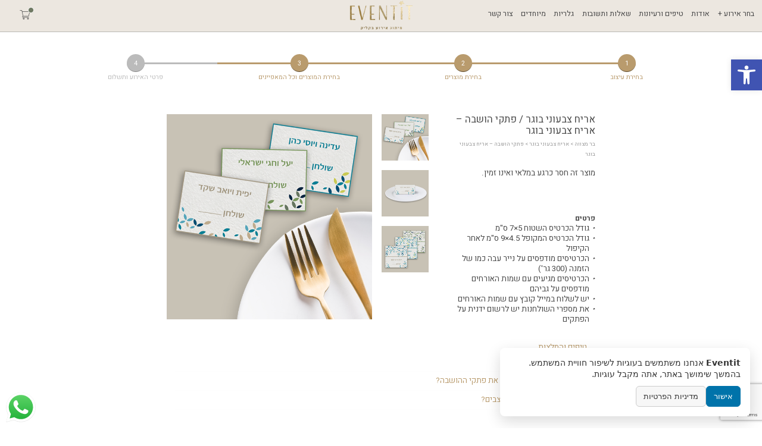

--- FILE ---
content_type: text/html; charset=UTF-8
request_url: https://www.eventit.co.il/product/%D7%A4%D7%AA%D7%A7%D7%99-%D7%94%D7%95%D7%A9%D7%91%D7%94-%D7%90%D7%A8%D7%99%D7%97-%D7%A6%D7%91%D7%A2%D7%95%D7%A0%D7%99-%D7%91%D7%95%D7%92%D7%A8/
body_size: 48215
content:
<!doctype html>
<html dir="rtl" lang="he-IL">
<head>
	<!--  -->
	<meta charset="UTF-8">
	<meta name='viewport' content='width=device-width, initial-scale=1.0, maximum-scale=1.0, user-scalable=0' />
		
	<meta name='robots' content='index, follow, max-image-preview:large, max-snippet:-1, max-video-preview:-1' />

	<!-- This site is optimized with the Yoast SEO plugin v26.7 - https://yoast.com/wordpress/plugins/seo/ -->
	<title>פתקי הושבה - אריח צבעוני בוגר - Eventit</title>
	<link rel="canonical" href="https://www.eventit.co.il/product/פתקי-הושבה-אריח-צבעוני-בוגר/" />
	<meta property="og:locale" content="he_IL" />
	<meta property="og:type" content="article" />
	<meta property="og:title" content="פתקי הושבה - אריח צבעוני בוגר - Eventit" />
	<meta property="og:description" content="פרטים   גודל הכרטיס השטוח 5x7 ס&quot;מ  גודל הכרטיס המקופל 4.5x9 ס&quot;מ לאחר הקיפול  הכרטיסים מודפסים על נייר עבה כמו של הזמנה (300 גר&#039;)  הכרטיסים מגיעים עם שמות האורחים מודפסים על גביהם  יש לשלוח במייל קובץ עם שמות האורחים  את מספרי השולחנות יש לרשום ידנית על הפתקים" />
	<meta property="og:url" content="https://www.eventit.co.il/product/פתקי-הושבה-אריח-צבעוני-בוגר/" />
	<meta property="og:site_name" content="Eventit" />
	<meta property="article:modified_time" content="2025-01-06T13:52:56+00:00" />
	<meta property="og:image" content="https://www.eventit.co.il/wp-content/uploads/2020/05/Eventit_Web_BarMIzva_Shapes_SeatingNfold_AllColors.png" />
	<meta property="og:image:width" content="600" />
	<meta property="og:image:height" content="600" />
	<meta property="og:image:type" content="image/png" />
	<meta name="twitter:card" content="summary_large_image" />
	<meta name="twitter:label1" content="זמן קריאה מוערך" />
	<meta name="twitter:data1" content="דקה1" />
	<script type="application/ld+json" class="yoast-schema-graph">{"@context":"https://schema.org","@graph":[{"@type":"WebPage","@id":"https://www.eventit.co.il/product/%d7%a4%d7%aa%d7%a7%d7%99-%d7%94%d7%95%d7%a9%d7%91%d7%94-%d7%90%d7%a8%d7%99%d7%97-%d7%a6%d7%91%d7%a2%d7%95%d7%a0%d7%99-%d7%91%d7%95%d7%92%d7%a8/","url":"https://www.eventit.co.il/product/%d7%a4%d7%aa%d7%a7%d7%99-%d7%94%d7%95%d7%a9%d7%91%d7%94-%d7%90%d7%a8%d7%99%d7%97-%d7%a6%d7%91%d7%a2%d7%95%d7%a0%d7%99-%d7%91%d7%95%d7%92%d7%a8/","name":"פתקי הושבה - אריח צבעוני בוגר - Eventit","isPartOf":{"@id":"https://www.eventit.co.il/#website"},"primaryImageOfPage":{"@id":"https://www.eventit.co.il/product/%d7%a4%d7%aa%d7%a7%d7%99-%d7%94%d7%95%d7%a9%d7%91%d7%94-%d7%90%d7%a8%d7%99%d7%97-%d7%a6%d7%91%d7%a2%d7%95%d7%a0%d7%99-%d7%91%d7%95%d7%92%d7%a8/#primaryimage"},"image":{"@id":"https://www.eventit.co.il/product/%d7%a4%d7%aa%d7%a7%d7%99-%d7%94%d7%95%d7%a9%d7%91%d7%94-%d7%90%d7%a8%d7%99%d7%97-%d7%a6%d7%91%d7%a2%d7%95%d7%a0%d7%99-%d7%91%d7%95%d7%92%d7%a8/#primaryimage"},"thumbnailUrl":"https://www.eventit.co.il/wp-content/uploads/2020/05/Eventit_Web_BarMIzva_Shapes_SeatingNfold_AllColors.png","datePublished":"2020-05-06T12:45:46+00:00","dateModified":"2025-01-06T13:52:56+00:00","breadcrumb":{"@id":"https://www.eventit.co.il/product/%d7%a4%d7%aa%d7%a7%d7%99-%d7%94%d7%95%d7%a9%d7%91%d7%94-%d7%90%d7%a8%d7%99%d7%97-%d7%a6%d7%91%d7%a2%d7%95%d7%a0%d7%99-%d7%91%d7%95%d7%92%d7%a8/#breadcrumb"},"inLanguage":"he-IL","potentialAction":[{"@type":"ReadAction","target":["https://www.eventit.co.il/product/%d7%a4%d7%aa%d7%a7%d7%99-%d7%94%d7%95%d7%a9%d7%91%d7%94-%d7%90%d7%a8%d7%99%d7%97-%d7%a6%d7%91%d7%a2%d7%95%d7%a0%d7%99-%d7%91%d7%95%d7%92%d7%a8/"]}]},{"@type":"ImageObject","inLanguage":"he-IL","@id":"https://www.eventit.co.il/product/%d7%a4%d7%aa%d7%a7%d7%99-%d7%94%d7%95%d7%a9%d7%91%d7%94-%d7%90%d7%a8%d7%99%d7%97-%d7%a6%d7%91%d7%a2%d7%95%d7%a0%d7%99-%d7%91%d7%95%d7%92%d7%a8/#primaryimage","url":"https://www.eventit.co.il/wp-content/uploads/2020/05/Eventit_Web_BarMIzva_Shapes_SeatingNfold_AllColors.png","contentUrl":"https://www.eventit.co.il/wp-content/uploads/2020/05/Eventit_Web_BarMIzva_Shapes_SeatingNfold_AllColors.png","width":600,"height":600},{"@type":"BreadcrumbList","@id":"https://www.eventit.co.il/product/%d7%a4%d7%aa%d7%a7%d7%99-%d7%94%d7%95%d7%a9%d7%91%d7%94-%d7%90%d7%a8%d7%99%d7%97-%d7%a6%d7%91%d7%a2%d7%95%d7%a0%d7%99-%d7%91%d7%95%d7%92%d7%a8/#breadcrumb","itemListElement":[{"@type":"ListItem","position":1,"name":"דף הבית","item":"https://www.eventit.co.il/"},{"@type":"ListItem","position":2,"name":"חנות","item":"https://www.eventit.co.il/shop/"},{"@type":"ListItem","position":3,"name":"פתקי הושבה &#8211; אריח צבעוני בוגר"}]},{"@type":"WebSite","@id":"https://www.eventit.co.il/#website","url":"https://www.eventit.co.il/","name":"Eventit","description":"מיתוג אירועים בקליק","publisher":{"@id":"https://www.eventit.co.il/#organization"},"potentialAction":[{"@type":"SearchAction","target":{"@type":"EntryPoint","urlTemplate":"https://www.eventit.co.il/?s={search_term_string}"},"query-input":{"@type":"PropertyValueSpecification","valueRequired":true,"valueName":"search_term_string"}}],"inLanguage":"he-IL"},{"@type":"Organization","@id":"https://www.eventit.co.il/#organization","name":"Eventit","url":"https://www.eventit.co.il/","logo":{"@type":"ImageObject","inLanguage":"he-IL","@id":"https://www.eventit.co.il/#/schema/logo/image/","url":"https://www.eventit.co.il/wp-content/uploads/2021/03/eventit-logo-gold.png","contentUrl":"https://www.eventit.co.il/wp-content/uploads/2021/03/eventit-logo-gold.png","width":346,"height":142,"caption":"Eventit"},"image":{"@id":"https://www.eventit.co.il/#/schema/logo/image/"}}]}</script>
	<!-- / Yoast SEO plugin. -->


<link rel='dns-prefetch' href='//www.googletagmanager.com' />
<link rel='dns-prefetch' href='//cdnjs.cloudflare.com' />
<link rel='dns-prefetch' href='//maxcdn.bootstrapcdn.com' />
<link rel='dns-prefetch' href='//stackpath.bootstrapcdn.com' />
<link rel='dns-prefetch' href='//fonts.googleapis.com' />
<link rel="alternate" type="application/rss+xml" title="Eventit &laquo; פיד‏" href="https://www.eventit.co.il/feed/" />
<link rel="alternate" type="application/rss+xml" title="Eventit &laquo; פיד תגובות‏" href="https://www.eventit.co.il/comments/feed/" />
<link rel="alternate" title="oEmbed (JSON)" type="application/json+oembed" href="https://www.eventit.co.il/wp-json/oembed/1.0/embed?url=https%3A%2F%2Fwww.eventit.co.il%2Fproduct%2F%25d7%25a4%25d7%25aa%25d7%25a7%25d7%2599-%25d7%2594%25d7%2595%25d7%25a9%25d7%2591%25d7%2594-%25d7%2590%25d7%25a8%25d7%2599%25d7%2597-%25d7%25a6%25d7%2591%25d7%25a2%25d7%2595%25d7%25a0%25d7%2599-%25d7%2591%25d7%2595%25d7%2592%25d7%25a8%2F" />
<link rel="alternate" title="oEmbed (XML)" type="text/xml+oembed" href="https://www.eventit.co.il/wp-json/oembed/1.0/embed?url=https%3A%2F%2Fwww.eventit.co.il%2Fproduct%2F%25d7%25a4%25d7%25aa%25d7%25a7%25d7%2599-%25d7%2594%25d7%2595%25d7%25a9%25d7%2591%25d7%2594-%25d7%2590%25d7%25a8%25d7%2599%25d7%2597-%25d7%25a6%25d7%2591%25d7%25a2%25d7%2595%25d7%25a0%25d7%2599-%25d7%2591%25d7%2595%25d7%2592%25d7%25a8%2F&#038;format=xml" />
<style id='wp-img-auto-sizes-contain-inline-css' type='text/css'>
img:is([sizes=auto i],[sizes^="auto," i]){contain-intrinsic-size:3000px 1500px}
/*# sourceURL=wp-img-auto-sizes-contain-inline-css */
</style>
<link rel='stylesheet' id='ht_ctc_main_css-css' href='https://www.eventit.co.il/wp-content/plugins/click-to-chat-for-whatsapp/new/inc/assets/css/main.css?ver=4.35' type='text/css' media='all' />
<style id='wp-emoji-styles-inline-css' type='text/css'>

	img.wp-smiley, img.emoji {
		display: inline !important;
		border: none !important;
		box-shadow: none !important;
		height: 1em !important;
		width: 1em !important;
		margin: 0 0.07em !important;
		vertical-align: -0.1em !important;
		background: none !important;
		padding: 0 !important;
	}
/*# sourceURL=wp-emoji-styles-inline-css */
</style>
<link rel='stylesheet' id='wp-block-library-rtl-css' href='https://www.eventit.co.il/wp-includes/css/dist/block-library/style-rtl.min.css?ver=6.9' type='text/css' media='all' />
<link rel='stylesheet' id='wc-blocks-style-rtl-css' href='https://www.eventit.co.il/wp-content/plugins/woocommerce/assets/client/blocks/wc-blocks-rtl.css?ver=wc-10.4.3' type='text/css' media='all' />
<style id='global-styles-inline-css' type='text/css'>
:root{--wp--preset--aspect-ratio--square: 1;--wp--preset--aspect-ratio--4-3: 4/3;--wp--preset--aspect-ratio--3-4: 3/4;--wp--preset--aspect-ratio--3-2: 3/2;--wp--preset--aspect-ratio--2-3: 2/3;--wp--preset--aspect-ratio--16-9: 16/9;--wp--preset--aspect-ratio--9-16: 9/16;--wp--preset--color--black: #000000;--wp--preset--color--cyan-bluish-gray: #abb8c3;--wp--preset--color--white: #ffffff;--wp--preset--color--pale-pink: #f78da7;--wp--preset--color--vivid-red: #cf2e2e;--wp--preset--color--luminous-vivid-orange: #ff6900;--wp--preset--color--luminous-vivid-amber: #fcb900;--wp--preset--color--light-green-cyan: #7bdcb5;--wp--preset--color--vivid-green-cyan: #00d084;--wp--preset--color--pale-cyan-blue: #8ed1fc;--wp--preset--color--vivid-cyan-blue: #0693e3;--wp--preset--color--vivid-purple: #9b51e0;--wp--preset--gradient--vivid-cyan-blue-to-vivid-purple: linear-gradient(135deg,rgb(6,147,227) 0%,rgb(155,81,224) 100%);--wp--preset--gradient--light-green-cyan-to-vivid-green-cyan: linear-gradient(135deg,rgb(122,220,180) 0%,rgb(0,208,130) 100%);--wp--preset--gradient--luminous-vivid-amber-to-luminous-vivid-orange: linear-gradient(135deg,rgb(252,185,0) 0%,rgb(255,105,0) 100%);--wp--preset--gradient--luminous-vivid-orange-to-vivid-red: linear-gradient(135deg,rgb(255,105,0) 0%,rgb(207,46,46) 100%);--wp--preset--gradient--very-light-gray-to-cyan-bluish-gray: linear-gradient(135deg,rgb(238,238,238) 0%,rgb(169,184,195) 100%);--wp--preset--gradient--cool-to-warm-spectrum: linear-gradient(135deg,rgb(74,234,220) 0%,rgb(151,120,209) 20%,rgb(207,42,186) 40%,rgb(238,44,130) 60%,rgb(251,105,98) 80%,rgb(254,248,76) 100%);--wp--preset--gradient--blush-light-purple: linear-gradient(135deg,rgb(255,206,236) 0%,rgb(152,150,240) 100%);--wp--preset--gradient--blush-bordeaux: linear-gradient(135deg,rgb(254,205,165) 0%,rgb(254,45,45) 50%,rgb(107,0,62) 100%);--wp--preset--gradient--luminous-dusk: linear-gradient(135deg,rgb(255,203,112) 0%,rgb(199,81,192) 50%,rgb(65,88,208) 100%);--wp--preset--gradient--pale-ocean: linear-gradient(135deg,rgb(255,245,203) 0%,rgb(182,227,212) 50%,rgb(51,167,181) 100%);--wp--preset--gradient--electric-grass: linear-gradient(135deg,rgb(202,248,128) 0%,rgb(113,206,126) 100%);--wp--preset--gradient--midnight: linear-gradient(135deg,rgb(2,3,129) 0%,rgb(40,116,252) 100%);--wp--preset--font-size--small: 13px;--wp--preset--font-size--medium: 20px;--wp--preset--font-size--large: 36px;--wp--preset--font-size--x-large: 42px;--wp--preset--spacing--20: 0.44rem;--wp--preset--spacing--30: 0.67rem;--wp--preset--spacing--40: 1rem;--wp--preset--spacing--50: 1.5rem;--wp--preset--spacing--60: 2.25rem;--wp--preset--spacing--70: 3.38rem;--wp--preset--spacing--80: 5.06rem;--wp--preset--shadow--natural: 6px 6px 9px rgba(0, 0, 0, 0.2);--wp--preset--shadow--deep: 12px 12px 50px rgba(0, 0, 0, 0.4);--wp--preset--shadow--sharp: 6px 6px 0px rgba(0, 0, 0, 0.2);--wp--preset--shadow--outlined: 6px 6px 0px -3px rgb(255, 255, 255), 6px 6px rgb(0, 0, 0);--wp--preset--shadow--crisp: 6px 6px 0px rgb(0, 0, 0);}:where(.is-layout-flex){gap: 0.5em;}:where(.is-layout-grid){gap: 0.5em;}body .is-layout-flex{display: flex;}.is-layout-flex{flex-wrap: wrap;align-items: center;}.is-layout-flex > :is(*, div){margin: 0;}body .is-layout-grid{display: grid;}.is-layout-grid > :is(*, div){margin: 0;}:where(.wp-block-columns.is-layout-flex){gap: 2em;}:where(.wp-block-columns.is-layout-grid){gap: 2em;}:where(.wp-block-post-template.is-layout-flex){gap: 1.25em;}:where(.wp-block-post-template.is-layout-grid){gap: 1.25em;}.has-black-color{color: var(--wp--preset--color--black) !important;}.has-cyan-bluish-gray-color{color: var(--wp--preset--color--cyan-bluish-gray) !important;}.has-white-color{color: var(--wp--preset--color--white) !important;}.has-pale-pink-color{color: var(--wp--preset--color--pale-pink) !important;}.has-vivid-red-color{color: var(--wp--preset--color--vivid-red) !important;}.has-luminous-vivid-orange-color{color: var(--wp--preset--color--luminous-vivid-orange) !important;}.has-luminous-vivid-amber-color{color: var(--wp--preset--color--luminous-vivid-amber) !important;}.has-light-green-cyan-color{color: var(--wp--preset--color--light-green-cyan) !important;}.has-vivid-green-cyan-color{color: var(--wp--preset--color--vivid-green-cyan) !important;}.has-pale-cyan-blue-color{color: var(--wp--preset--color--pale-cyan-blue) !important;}.has-vivid-cyan-blue-color{color: var(--wp--preset--color--vivid-cyan-blue) !important;}.has-vivid-purple-color{color: var(--wp--preset--color--vivid-purple) !important;}.has-black-background-color{background-color: var(--wp--preset--color--black) !important;}.has-cyan-bluish-gray-background-color{background-color: var(--wp--preset--color--cyan-bluish-gray) !important;}.has-white-background-color{background-color: var(--wp--preset--color--white) !important;}.has-pale-pink-background-color{background-color: var(--wp--preset--color--pale-pink) !important;}.has-vivid-red-background-color{background-color: var(--wp--preset--color--vivid-red) !important;}.has-luminous-vivid-orange-background-color{background-color: var(--wp--preset--color--luminous-vivid-orange) !important;}.has-luminous-vivid-amber-background-color{background-color: var(--wp--preset--color--luminous-vivid-amber) !important;}.has-light-green-cyan-background-color{background-color: var(--wp--preset--color--light-green-cyan) !important;}.has-vivid-green-cyan-background-color{background-color: var(--wp--preset--color--vivid-green-cyan) !important;}.has-pale-cyan-blue-background-color{background-color: var(--wp--preset--color--pale-cyan-blue) !important;}.has-vivid-cyan-blue-background-color{background-color: var(--wp--preset--color--vivid-cyan-blue) !important;}.has-vivid-purple-background-color{background-color: var(--wp--preset--color--vivid-purple) !important;}.has-black-border-color{border-color: var(--wp--preset--color--black) !important;}.has-cyan-bluish-gray-border-color{border-color: var(--wp--preset--color--cyan-bluish-gray) !important;}.has-white-border-color{border-color: var(--wp--preset--color--white) !important;}.has-pale-pink-border-color{border-color: var(--wp--preset--color--pale-pink) !important;}.has-vivid-red-border-color{border-color: var(--wp--preset--color--vivid-red) !important;}.has-luminous-vivid-orange-border-color{border-color: var(--wp--preset--color--luminous-vivid-orange) !important;}.has-luminous-vivid-amber-border-color{border-color: var(--wp--preset--color--luminous-vivid-amber) !important;}.has-light-green-cyan-border-color{border-color: var(--wp--preset--color--light-green-cyan) !important;}.has-vivid-green-cyan-border-color{border-color: var(--wp--preset--color--vivid-green-cyan) !important;}.has-pale-cyan-blue-border-color{border-color: var(--wp--preset--color--pale-cyan-blue) !important;}.has-vivid-cyan-blue-border-color{border-color: var(--wp--preset--color--vivid-cyan-blue) !important;}.has-vivid-purple-border-color{border-color: var(--wp--preset--color--vivid-purple) !important;}.has-vivid-cyan-blue-to-vivid-purple-gradient-background{background: var(--wp--preset--gradient--vivid-cyan-blue-to-vivid-purple) !important;}.has-light-green-cyan-to-vivid-green-cyan-gradient-background{background: var(--wp--preset--gradient--light-green-cyan-to-vivid-green-cyan) !important;}.has-luminous-vivid-amber-to-luminous-vivid-orange-gradient-background{background: var(--wp--preset--gradient--luminous-vivid-amber-to-luminous-vivid-orange) !important;}.has-luminous-vivid-orange-to-vivid-red-gradient-background{background: var(--wp--preset--gradient--luminous-vivid-orange-to-vivid-red) !important;}.has-very-light-gray-to-cyan-bluish-gray-gradient-background{background: var(--wp--preset--gradient--very-light-gray-to-cyan-bluish-gray) !important;}.has-cool-to-warm-spectrum-gradient-background{background: var(--wp--preset--gradient--cool-to-warm-spectrum) !important;}.has-blush-light-purple-gradient-background{background: var(--wp--preset--gradient--blush-light-purple) !important;}.has-blush-bordeaux-gradient-background{background: var(--wp--preset--gradient--blush-bordeaux) !important;}.has-luminous-dusk-gradient-background{background: var(--wp--preset--gradient--luminous-dusk) !important;}.has-pale-ocean-gradient-background{background: var(--wp--preset--gradient--pale-ocean) !important;}.has-electric-grass-gradient-background{background: var(--wp--preset--gradient--electric-grass) !important;}.has-midnight-gradient-background{background: var(--wp--preset--gradient--midnight) !important;}.has-small-font-size{font-size: var(--wp--preset--font-size--small) !important;}.has-medium-font-size{font-size: var(--wp--preset--font-size--medium) !important;}.has-large-font-size{font-size: var(--wp--preset--font-size--large) !important;}.has-x-large-font-size{font-size: var(--wp--preset--font-size--x-large) !important;}
/*# sourceURL=global-styles-inline-css */
</style>

<style id='classic-theme-styles-inline-css' type='text/css'>
/*! This file is auto-generated */
.wp-block-button__link{color:#fff;background-color:#32373c;border-radius:9999px;box-shadow:none;text-decoration:none;padding:calc(.667em + 2px) calc(1.333em + 2px);font-size:1.125em}.wp-block-file__button{background:#32373c;color:#fff;text-decoration:none}
/*# sourceURL=/wp-includes/css/classic-themes.min.css */
</style>
<link rel='stylesheet' id='atr-cookie-notice-css' href='https://www.eventit.co.il/wp-content/plugins/atr-cookie-notice/public/css/atr-cookie-notice-public.css?ver=1.1.1' type='text/css' media='all' />
<style id='atr-cookie-notice-inline-css' type='text/css'>
#scb-banner .scb-btn-primary{background-color:#0073aa;border-color:#0073aa;}#scb-banner .scb-btn-primary:hover{opacity:.9;}#scb-banner, #scb-banner .scb-text{color:#333333;}#scb-banner .scb-modal{background-color:#ffffff;}
/*# sourceURL=atr-cookie-notice-inline-css */
</style>
<link rel='stylesheet' id='atr-eventit-prints-css' href='https://www.eventit.co.il/wp-content/plugins/atr-eventit-prints/public/css/atr-eventit-prints-public.css?ver=3383' type='text/css' media='all' />
<link rel='stylesheet' id='contact-form-7-css' href='https://www.eventit.co.il/wp-content/plugins/contact-form-7/includes/css/styles.css?ver=6.1.4' type='text/css' media='all' />
<link rel='stylesheet' id='contact-form-7-rtl-css' href='https://www.eventit.co.il/wp-content/plugins/contact-form-7/includes/css/styles-rtl.css?ver=6.1.4' type='text/css' media='all' />
<style id='woocommerce-inline-inline-css' type='text/css'>
.woocommerce form .form-row .required { visibility: visible; }
/*# sourceURL=woocommerce-inline-inline-css */
</style>
<link rel='stylesheet' id='pojo-a11y-css' href='https://www.eventit.co.il/wp-content/plugins/pojo-accessibility/modules/legacy/assets/css/style.min.css?ver=1.0.0' type='text/css' media='all' />
<link rel='stylesheet' id='bootstrap4rtlcss-css' href='https://stackpath.bootstrapcdn.com/bootstrap/4.1.3/css/bootstrap.min.css?ver=6.9' type='text/css' media='all' />
<link rel='stylesheet' id='eventit-style-css' href='https://www.eventit.co.il/wp-content/themes/eventit/style.css?ver=4663' type='text/css' media='' />
<link rel='stylesheet' id='atr-google-fonts-css' href='https://fonts.googleapis.com/css2?family=Heebo%3Awght%40400%3B700&#038;display=swap&#038;ver=6.9' type='text/css' media='all' />
<link rel='stylesheet' id='dashicons-css' href='https://www.eventit.co.il/wp-includes/css/dashicons.min.css?ver=6.9' type='text/css' media='all' />
<link rel='stylesheet' id='acf-global-css' href='https://www.eventit.co.il/wp-content/plugins/advanced-custom-fields-pro/assets/build/css/acf-global.min.css?ver=6.7.0.2' type='text/css' media='all' />
<link rel='stylesheet' id='acf-input-css' href='https://www.eventit.co.il/wp-content/plugins/advanced-custom-fields-pro/assets/build/css/acf-input.min.css?ver=6.7.0.2' type='text/css' media='all' />
<link rel='stylesheet' id='acf-pro-input-css' href='https://www.eventit.co.il/wp-content/plugins/advanced-custom-fields-pro/assets/build/css/pro/acf-pro-input.min.css?ver=6.7.0.2' type='text/css' media='all' />
<link rel='stylesheet' id='select2-css' href='https://www.eventit.co.il/wp-content/plugins/woocommerce/assets/css/select2.css?ver=10.4.3' type='text/css' media='all' />
<link rel='stylesheet' id='acf-datepicker-css' href='https://www.eventit.co.il/wp-content/plugins/advanced-custom-fields-pro/assets/inc/datepicker/jquery-ui.min.css?ver=1.11.4' type='text/css' media='all' />
<link rel='stylesheet' id='acf-timepicker-css' href='https://www.eventit.co.il/wp-content/plugins/advanced-custom-fields-pro/assets/inc/timepicker/jquery-ui-timepicker-addon.min.css?ver=1.6.1' type='text/css' media='all' />
<link rel='stylesheet' id='wp-color-picker-rtl-css' href='https://www.eventit.co.il/wp-admin/css/color-picker-rtl.min.css?ver=6.9' type='text/css' media='all' />
<script type="text/javascript" id="woocommerce-google-analytics-integration-gtag-js-after">
/* <![CDATA[ */
/* Google Analytics for WooCommerce (gtag.js) */
					window.dataLayer = window.dataLayer || [];
					function gtag(){dataLayer.push(arguments);}
					// Set up default consent state.
					for ( const mode of [{"analytics_storage":"denied","ad_storage":"denied","ad_user_data":"denied","ad_personalization":"denied","region":["AT","BE","BG","HR","CY","CZ","DK","EE","FI","FR","DE","GR","HU","IS","IE","IT","LV","LI","LT","LU","MT","NL","NO","PL","PT","RO","SK","SI","ES","SE","GB","CH"]}] || [] ) {
						gtag( "consent", "default", { "wait_for_update": 500, ...mode } );
					}
					gtag("js", new Date());
					gtag("set", "developer_id.dOGY3NW", true);
					gtag("config", "G-EYEDW64Y9V", {"track_404":true,"allow_google_signals":true,"logged_in":false,"linker":{"domains":[],"allow_incoming":false},"custom_map":{"dimension1":"logged_in"}});
//# sourceURL=woocommerce-google-analytics-integration-gtag-js-after
/* ]]> */
</script>
<script type="text/javascript" src="https://code.jquery.com/jquery-3.4.1.min.js?ver=6.9" id="jquery3.4.1-js"></script>
<script type="text/javascript" id="jquery3.4.1-js-after">
/* <![CDATA[ */
var jQuery3_4_1 = $.noConflict(true);
//# sourceURL=jquery3.4.1-js-after
/* ]]> */
</script>
<script type="text/javascript" src="https://www.eventit.co.il/wp-includes/js/jquery/jquery.min.js?ver=3.7.1" id="jquery-core-js"></script>
<script type="text/javascript" src="https://www.eventit.co.il/wp-includes/js/jquery/jquery-migrate.min.js?ver=3.4.1" id="jquery-migrate-js"></script>
<script type="text/javascript" src="https://www.eventit.co.il/wp-includes/js/dist/hooks.min.js?ver=dd5603f07f9220ed27f1" id="wp-hooks-js"></script>
<script type="text/javascript" src="https://www.eventit.co.il/wp-includes/js/dist/i18n.min.js?ver=c26c3dc7bed366793375" id="wp-i18n-js"></script>
<script type="text/javascript" id="wp-i18n-js-after">
/* <![CDATA[ */
wp.i18n.setLocaleData( { 'text direction\u0004ltr': [ 'rtl' ] } );
//# sourceURL=wp-i18n-js-after
/* ]]> */
</script>
<script type="text/javascript" src="https://www.eventit.co.il/wp-content/plugins/atr-eventit-prints/public/js/atr-eventit-prints-public.js?ver=7136" id="atr-eventit-prints-js"></script>
<script type="text/javascript" src="https://www.eventit.co.il/wp-content/plugins/woocommerce/assets/js/jquery-blockui/jquery.blockUI.min.js?ver=2.7.0-wc.10.4.3" id="wc-jquery-blockui-js" defer="defer" data-wp-strategy="defer"></script>
<script type="text/javascript" id="wc-add-to-cart-js-extra">
/* <![CDATA[ */
var wc_add_to_cart_params = {"ajax_url":"/wp-admin/admin-ajax.php","wc_ajax_url":"/?wc-ajax=%%endpoint%%","i18n_view_cart":"\u05de\u05e2\u05d1\u05e8 \u05dc\u05e1\u05dc \u05d4\u05e7\u05e0\u05d9\u05d5\u05ea","cart_url":"https://www.eventit.co.il/cart/","is_cart":"","cart_redirect_after_add":"no"};
//# sourceURL=wc-add-to-cart-js-extra
/* ]]> */
</script>
<script type="text/javascript" src="https://www.eventit.co.il/wp-content/plugins/woocommerce/assets/js/frontend/add-to-cart.min.js?ver=10.4.3" id="wc-add-to-cart-js" defer="defer" data-wp-strategy="defer"></script>
<script type="text/javascript" src="https://www.eventit.co.il/wp-content/plugins/woocommerce/assets/js/flexslider/jquery.flexslider.min.js?ver=2.7.2-wc.10.4.3" id="wc-flexslider-js" defer="defer" data-wp-strategy="defer"></script>
<script type="text/javascript" id="wc-single-product-js-extra">
/* <![CDATA[ */
var wc_single_product_params = {"i18n_required_rating_text":"\u05d1\u05d7\u05e8 \u05d3\u05d9\u05e8\u05d5\u05d2","i18n_rating_options":["1 \u05de\u05ea\u05d5\u05da 5 \u05db\u05d5\u05db\u05d1\u05d9\u05dd","2 \u05de\u05ea\u05d5\u05da 5 \u05db\u05d5\u05db\u05d1\u05d9\u05dd","3 \u05de\u05ea\u05d5\u05da 5 \u05db\u05d5\u05db\u05d1\u05d9\u05dd","4 \u05de\u05ea\u05d5\u05da 5 \u05db\u05d5\u05db\u05d1\u05d9\u05dd","5 \u05de\u05ea\u05d5\u05da 5 \u05db\u05d5\u05db\u05d1\u05d9\u05dd"],"i18n_product_gallery_trigger_text":"\u05dc\u05d4\u05e6\u05d9\u05d2 \u05d0\u05ea \u05d2\u05dc\u05e8\u05d9\u05d9\u05ea \u05d4\u05ea\u05de\u05d5\u05e0\u05d5\u05ea \u05e2\u05dc \u05de\u05e1\u05da \u05de\u05dc\u05d0","review_rating_required":"yes","flexslider":{"rtl":true,"animation":"slide","smoothHeight":true,"directionNav":false,"controlNav":"thumbnails","slideshow":false,"animationSpeed":500,"animationLoop":false,"allowOneSlide":false},"zoom_enabled":"","zoom_options":[],"photoswipe_enabled":"","photoswipe_options":{"shareEl":false,"closeOnScroll":false,"history":false,"hideAnimationDuration":0,"showAnimationDuration":0},"flexslider_enabled":"1"};
//# sourceURL=wc-single-product-js-extra
/* ]]> */
</script>
<script type="text/javascript" src="https://www.eventit.co.il/wp-content/plugins/woocommerce/assets/js/frontend/single-product.min.js?ver=10.4.3" id="wc-single-product-js" defer="defer" data-wp-strategy="defer"></script>
<script type="text/javascript" src="https://www.eventit.co.il/wp-content/plugins/woocommerce/assets/js/js-cookie/js.cookie.min.js?ver=2.1.4-wc.10.4.3" id="wc-js-cookie-js" defer="defer" data-wp-strategy="defer"></script>
<script type="text/javascript" id="woocommerce-js-extra">
/* <![CDATA[ */
var woocommerce_params = {"ajax_url":"/wp-admin/admin-ajax.php","wc_ajax_url":"/?wc-ajax=%%endpoint%%","i18n_password_show":"\u05dc\u05d4\u05e6\u05d9\u05d2 \u05e1\u05d9\u05e1\u05de\u05d4","i18n_password_hide":"\u05dc\u05d4\u05e1\u05ea\u05d9\u05e8 \u05e1\u05d9\u05e1\u05de\u05d4"};
//# sourceURL=woocommerce-js-extra
/* ]]> */
</script>
<script type="text/javascript" src="https://www.eventit.co.il/wp-content/plugins/woocommerce/assets/js/frontend/woocommerce.min.js?ver=10.4.3" id="woocommerce-js" defer="defer" data-wp-strategy="defer"></script>
<script type="text/javascript" src="https://cdnjs.cloudflare.com/ajax/libs/ScrollMagic/2.0.7/ScrollMagic.js?ver=6.9" id="scroll-magic-js"></script>
<script type="text/javascript" src="https://www.eventit.co.il/wp-content/plugins/wp-image-zoooom/assets/js/jquery.image_zoom.min.js?ver=1.60" id="image_zoooom-js" defer="defer" data-wp-strategy="defer" fetchpriority="low"></script>
<script type="text/javascript" id="image_zoooom-init-js-extra">
/* <![CDATA[ */
var IZ = {"options":{"lensShape":"round","zoomType":"lens","lensSize":"300","borderSize":"5","borderColour":"#ffffff","cursor":"crosshair","lensFadeIn":500,"tint":"true","tintColour":"#ffffff","tintOpacity":"0.1"},"with_woocommerce":"1","exchange_thumbnails":"1","enable_mobile":"0","woo_categories":"0","woo_slider":"1","enable_surecart":"0"};
//# sourceURL=image_zoooom-init-js-extra
/* ]]> */
</script>
<script type="text/javascript" src="https://www.eventit.co.il/wp-content/plugins/wp-image-zoooom/assets/js/image_zoom-init.js?ver=1.60" id="image_zoooom-init-js" defer="defer" data-wp-strategy="defer" fetchpriority="low"></script>
<script type="text/javascript" src="https://www.eventit.co.il/wp-includes/js/jquery/ui/core.min.js?ver=1.13.3" id="jquery-ui-core-js"></script>
<script type="text/javascript" src="https://www.eventit.co.il/wp-includes/js/jquery/ui/mouse.min.js?ver=1.13.3" id="jquery-ui-mouse-js"></script>
<script type="text/javascript" src="https://www.eventit.co.il/wp-includes/js/jquery/ui/sortable.min.js?ver=1.13.3" id="jquery-ui-sortable-js"></script>
<script type="text/javascript" src="https://www.eventit.co.il/wp-includes/js/jquery/ui/resizable.min.js?ver=1.13.3" id="jquery-ui-resizable-js"></script>
<script type="text/javascript" id="acf-js-extra">
/* <![CDATA[ */
var acfL10n = {"Yes":"\u05db\u05df","No":"\u05dc\u05d0","Remove":"\u05d4\u05e1\u05e8","Minimum rows not reached ({min} rows)":"\u05d4\u05d2\u05e2\u05ea\u05dd \u05dc\u05de\u05d9\u05e0\u05d9\u05de\u05d5\u05dd \u05e9\u05d5\u05e8\u05d5\u05ea \u05d4\u05d0\u05e4\u05e9\u05e8\u05d9 ({min} \u05e9\u05d5\u05e8\u05d5\u05ea)","Maximum rows reached ({max} rows)":"\u05d4\u05d2\u05e2\u05ea\u05dd \u05dc\u05de\u05e7\u05e1\u05d9\u05de\u05d5\u05dd \u05e9\u05d5\u05e8\u05d5\u05ea \u05d4\u05d0\u05e4\u05e9\u05e8\u05d9 ({max} \u05e9\u05d5\u05e8\u05d5\u05ea)","Error loading page":"\u05e9\u05d2\u05d9\u05d0\u05d4 \u05d1\u05d1\u05e7\u05e9\u05ea \u05d4\u05d0\u05d9\u05de\u05d5\u05ea","layout":"\u05e4\u05e8\u05d9\u05e1\u05d4","layouts":"\u05e4\u05e8\u05d9\u05e1\u05d5\u05ea","Fields":"\u05e9\u05d3\u05d5\u05ea","Delete Layout":"\u05de\u05d7\u05d9\u05e7\u05ea \u05e4\u05e8\u05d9\u05e1\u05ea \u05ea\u05d5\u05db\u05df","This field requires at least {min} {label} {identifier}":"\u05e9\u05d3\u05d4 \u05d6\u05d4 \u05d3\u05d5\u05e8\u05e9 \u05dc\u05e4\u05d7\u05d5\u05ea {min} {label} {identifier}","This field has a limit of {max} {label} {identifier}":"\u05dc\u05e9\u05d3\u05d4 \u05d6\u05d4 \u05d9\u05e9 \u05de\u05d2\u05d1\u05dc\u05d4 \u05e9\u05dc  {max} {identifier}","{available} {label} {identifier} available (max {max})":"\u200f{available} {label} {identifier} \u05d6\u05de\u05d9\u05e0\u05d9\u05dd (\u05de\u05e7\u05e1\u05d9\u05de\u05d5\u05dd {max})","{required} {label} {identifier} required (min {min})":"\u200f{required} {label} {identifier} \u05e0\u05d3\u05e8\u05e9 (\u05de\u05d9\u05e0\u05d9\u05de\u05d5\u05dd {min})","Flexible Content requires at least 1 layout":"\u05d3\u05e8\u05d5\u05e9\u05d4 \u05dc\u05e4\u05d7\u05d5\u05ea \u05e4\u05e8\u05d9\u05e1\u05d4 \u05d0\u05d7\u05ea \u05dc\u05ea\u05d5\u05db\u05df \u05d4\u05d2\u05de\u05d9\u05e9","Add Image to Gallery":"\u05d4\u05d5\u05e1\u05e4\u05ea \u05ea\u05de\u05d5\u05e0\u05d4 \u05dc\u05d2\u05dc\u05e8\u05d9\u05d4","Maximum selection reached":"\u05d4\u05d2\u05e2\u05ea\u05dd \u05dc\u05de\u05e7\u05e1\u05d9\u05de\u05d5\u05dd \u05d1\u05d7\u05d9\u05e8\u05d4"};
//# sourceURL=acf-js-extra
/* ]]> */
</script>
<script type="text/javascript" src="https://www.eventit.co.il/wp-content/plugins/advanced-custom-fields-pro/assets/build/js/acf.min.js?ver=6.7.0.2" id="acf-js"></script>
<script type="text/javascript" src="https://www.eventit.co.il/wp-includes/js/dist/dom-ready.min.js?ver=f77871ff7694fffea381" id="wp-dom-ready-js"></script>
<script type="text/javascript" id="wp-a11y-js-translations">
/* <![CDATA[ */
( function( domain, translations ) {
	var localeData = translations.locale_data[ domain ] || translations.locale_data.messages;
	localeData[""].domain = domain;
	wp.i18n.setLocaleData( localeData, domain );
} )( "default", {"translation-revision-date":"2023-05-28 22:06:16+0000","generator":"GlotPress\/4.0.1","domain":"messages","locale_data":{"messages":{"":{"domain":"messages","plural-forms":"nplurals=2; plural=n != 1;","lang":"he_IL"},"Notifications":["\u05d4\u05ea\u05e8\u05d0\u05d5\u05ea"]}},"comment":{"reference":"wp-includes\/js\/dist\/a11y.js"}} );
//# sourceURL=wp-a11y-js-translations
/* ]]> */
</script>
<script type="text/javascript" src="https://www.eventit.co.il/wp-includes/js/dist/a11y.min.js?ver=cb460b4676c94bd228ed" id="wp-a11y-js"></script>
<script type="text/javascript" src="https://www.eventit.co.il/wp-content/plugins/advanced-custom-fields-pro/assets/build/js/acf-input.min.js?ver=6.7.0.2" id="acf-input-js"></script>
<script type="text/javascript" src="https://www.eventit.co.il/wp-content/plugins/advanced-custom-fields-pro/assets/build/js/pro/acf-pro-input.min.js?ver=6.7.0.2" id="acf-pro-input-js"></script>
<script type="text/javascript" src="https://www.eventit.co.il/wp-content/plugins/advanced-custom-fields-pro/assets/build/js/pro/acf-pro-ui-options-page.min.js?ver=6.7.0.2" id="acf-pro-ui-options-page-js"></script>
<script type="text/javascript" src="https://www.eventit.co.il/wp-content/plugins/woocommerce/assets/js/select2/select2.full.min.js?ver=4.0.3-wc.10.4.3" id="wc-select2-js" defer="defer" data-wp-strategy="defer"></script>
<script type="text/javascript" src="https://www.eventit.co.il/wp-includes/js/jquery/ui/datepicker.min.js?ver=1.13.3" id="jquery-ui-datepicker-js"></script>
<script type="text/javascript" src="https://www.eventit.co.il/wp-content/plugins/advanced-custom-fields-pro/assets/inc/timepicker/jquery-ui-timepicker-addon.min.js?ver=1.6.1" id="acf-timepicker-js"></script>
<script type="text/javascript" src="https://www.eventit.co.il/wp-includes/js/jquery/ui/draggable.min.js?ver=1.13.3" id="jquery-ui-draggable-js"></script>
<script type="text/javascript" src="https://www.eventit.co.il/wp-includes/js/jquery/ui/slider.min.js?ver=1.13.3" id="jquery-ui-slider-js"></script>
<script type="text/javascript" src="https://www.eventit.co.il/wp-includes/js/jquery/jquery.ui.touch-punch.js?ver=0.2.2" id="jquery-touch-punch-js"></script>
<script type="text/javascript" src="https://www.eventit.co.il/wp-admin/js/iris.min.js?ver=1.0.7" id="iris-js"></script>
<script type="text/javascript" id="wp-color-picker-js-translations">
/* <![CDATA[ */
( function( domain, translations ) {
	var localeData = translations.locale_data[ domain ] || translations.locale_data.messages;
	localeData[""].domain = domain;
	wp.i18n.setLocaleData( localeData, domain );
} )( "default", {"translation-revision-date":"2024-05-04 18:39:24+0000","generator":"GlotPress\/4.0.1","domain":"messages","locale_data":{"messages":{"":{"domain":"messages","plural-forms":"nplurals=2; plural=n != 1;","lang":"he_IL"},"Select Color":["\u05d1\u05d7\u05d9\u05e8\u05ea \u05e6\u05d1\u05e2"],"Color value":["\u05e2\u05e8\u05da \u05e6\u05d1\u05e2"],"Select default color":["\u05e6\u05d1\u05e2 \u05d1\u05e8\u05d9\u05e8\u05d5\u05ea \u05de\u05d7\u05d3\u05dc"],"Clear color":["\u05e0\u05e7\u05d4 \u05e6\u05d1\u05e2"],"Clear":["\u05e0\u05e7\u05d4"],"Default":["\u05d1\u05e8\u05d9\u05e8\u05ea \u05de\u05d7\u05d3\u05dc"]}},"comment":{"reference":"wp-admin\/js\/color-picker.js"}} );
//# sourceURL=wp-color-picker-js-translations
/* ]]> */
</script>
<script type="text/javascript" src="https://www.eventit.co.il/wp-admin/js/color-picker.min.js?ver=6.9" id="wp-color-picker-js"></script>
<script type="text/javascript" src="https://www.eventit.co.il/wp-content/plugins/advanced-custom-fields-pro/assets/inc/color-picker-alpha/wp-color-picker-alpha.js?ver=3.0.0" id="acf-color-picker-alpha-js"></script>
<link rel="https://api.w.org/" href="https://www.eventit.co.il/wp-json/" /><link rel="alternate" title="JSON" type="application/json" href="https://www.eventit.co.il/wp-json/wp/v2/product/7669" /><link rel="EditURI" type="application/rsd+xml" title="RSD" href="https://www.eventit.co.il/xmlrpc.php?rsd" />
<link rel="stylesheet" href="https://www.eventit.co.il/wp-content/themes/eventit/rtl.css" type="text/css" media="screen" /><meta name="generator" content="WordPress 6.9" />
<meta name="generator" content="WooCommerce 10.4.3" />
<link rel='shortlink' href='https://www.eventit.co.il/?p=7669' />

		<!-- GA Google Analytics @ https://m0n.co/ga -->
		<script>
			(function(i,s,o,g,r,a,m){i['GoogleAnalyticsObject']=r;i[r]=i[r]||function(){
			(i[r].q=i[r].q||[]).push(arguments)},i[r].l=1*new Date();a=s.createElement(o),
			m=s.getElementsByTagName(o)[0];a.async=1;a.src=g;m.parentNode.insertBefore(a,m)
			})(window,document,'script','https://www.google-analytics.com/analytics.js','ga');
			ga('create', 'UA-176436311-1', 'auto');
			ga('send', 'pageview');
		</script>

	<!-- Global site tag (gtag.js) - Google Ads: 462768525 -->
<script async src="https://www.googletagmanager.com/gtag/js?id=AW-462768525"></script>
<script>
  window.dataLayer = window.dataLayer || [];
  function gtag(){dataLayer.push(arguments);}
  gtag('js', new Date());

  gtag('config', 'AW-462768525');
</script>
<style type="text/css">
#pojo-a11y-toolbar .pojo-a11y-toolbar-toggle a{ background-color: #4054b2;	color: #ffffff;}
#pojo-a11y-toolbar .pojo-a11y-toolbar-overlay, #pojo-a11y-toolbar .pojo-a11y-toolbar-overlay ul.pojo-a11y-toolbar-items.pojo-a11y-links{ border-color: #4054b2;}
body.pojo-a11y-focusable a:focus{ outline-style: solid !important;	outline-width: 1px !important;	outline-color: #FF0000 !important;}
#pojo-a11y-toolbar{ top: 100px !important;}
#pojo-a11y-toolbar .pojo-a11y-toolbar-overlay{ background-color: #ffffff;}
#pojo-a11y-toolbar .pojo-a11y-toolbar-overlay ul.pojo-a11y-toolbar-items li.pojo-a11y-toolbar-item a, #pojo-a11y-toolbar .pojo-a11y-toolbar-overlay p.pojo-a11y-toolbar-title{ color: #333333;}
#pojo-a11y-toolbar .pojo-a11y-toolbar-overlay ul.pojo-a11y-toolbar-items li.pojo-a11y-toolbar-item a.active{ background-color: #4054b2;	color: #ffffff;}
@media (max-width: 767px) { #pojo-a11y-toolbar { top: 50px !important; } }</style>	<noscript><style>.woocommerce-product-gallery{ opacity: 1 !important; }</style></noscript>
	<meta name="generator" content="Elementor 3.32.5; features: additional_custom_breakpoints; settings: css_print_method-external, google_font-enabled, font_display-auto">
<style type="text/css">.recentcomments a{display:inline !important;padding:0 !important;margin:0 !important;}</style>			<style>
				.e-con.e-parent:nth-of-type(n+4):not(.e-lazyloaded):not(.e-no-lazyload),
				.e-con.e-parent:nth-of-type(n+4):not(.e-lazyloaded):not(.e-no-lazyload) * {
					background-image: none !important;
				}
				@media screen and (max-height: 1024px) {
					.e-con.e-parent:nth-of-type(n+3):not(.e-lazyloaded):not(.e-no-lazyload),
					.e-con.e-parent:nth-of-type(n+3):not(.e-lazyloaded):not(.e-no-lazyload) * {
						background-image: none !important;
					}
				}
				@media screen and (max-height: 640px) {
					.e-con.e-parent:nth-of-type(n+2):not(.e-lazyloaded):not(.e-no-lazyload),
					.e-con.e-parent:nth-of-type(n+2):not(.e-lazyloaded):not(.e-no-lazyload) * {
						background-image: none !important;
					}
				}
			</style>
			<style type="text/css">img.zoooom,.zoooom img{padding:0!important;}.dialog-lightbox-widget-content[style] { top: 0 !important; left: 0 !important;}body.elementor-editor-active .zoooom::before { content: "\f179     Zoom applied to the image. Check on the frontend"; position: absolute; margin-top: 12px; text-align: right; background-color: white; line-height: 1.4em; left: 5%; padding: 0 10px 6px; font-family: dashicons; font-size: 0.9em; font-style: italic; z-index: 20; }</style><script type="text/javascript"></script><link rel="icon" href="https://www.eventit.co.il/wp-content/uploads/2020/04/fav.png" sizes="32x32" />
<link rel="icon" href="https://www.eventit.co.il/wp-content/uploads/2020/04/fav.png" sizes="192x192" />
<link rel="apple-touch-icon" href="https://www.eventit.co.il/wp-content/uploads/2020/04/fav.png" />
<meta name="msapplication-TileImage" content="https://www.eventit.co.il/wp-content/uploads/2020/04/fav.png" />
		<style>
			.lbl-for-add-print-price{font-size:0.8em}		</style>
				<style type="text/css" id="wp-custom-css">
			.atr-acceptance{font-size:12px;}
.atr-privacy-text p {
    margin: 10px 0 10px 0;
}		</style>
		<!-- Facebook Pixel Code -->
<script>
  !function(f,b,e,v,n,t,s)
  {if(f.fbq)return;n=f.fbq=function(){n.callMethod?
  n.callMethod.apply(n,arguments):n.queue.push(arguments)};
  if(!f._fbq)f._fbq=n;n.push=n;n.loaded=!0;n.version='2.0';
  n.queue=[];t=b.createElement(e);t.async=!0;
  t.src=v;s=b.getElementsByTagName(e)[0];
  s.parentNode.insertBefore(t,s)}(window, document,'script',
  'https://connect.facebook.net/en_US/fbevents.js');
  fbq('init', '435317900735173');
  fbq('track', 'PageView');
</script>
<noscript><img height="1" width="1" style="display:none"
  src="https://www.facebook.com/tr?id=435317900735173&ev=PageView&noscript=1"
/></noscript>
<!-- End Facebook Pixel Code -->
<meta name="facebook-domain-verification" content="w2hltlu5a4yns7njg3i1w64do37i4k" />
<!-- Hotjar Tracking Code for https://www.eventit.co.il/ -->
<script>
    (function(h,o,t,j,a,r){
        h.hj=h.hj||function(){(h.hj.q=h.hj.q||[]).push(arguments)};
        h._hjSettings={hjid:2635517,hjsv:6};
        a=o.getElementsByTagName('head')[0];
        r=o.createElement('script');r.async=1;
        r.src=t+h._hjSettings.hjid+j+h._hjSettings.hjsv;
        a.appendChild(r);
    })(window,document,'https://static.hotjar.com/c/hotjar-','.js?sv=');
</script>
</head>

<body class="single-product  website">
		<header id="header" class="header single-product__header">
				<div class="header__content-wrap SPD">
			<div class="header__segment header__segment--mobile header__segment--mobile-nav">
				<button class="header__btn btn btn--mobile-menu" onclick="openMobileMenu()">
					<i class="header__icon icon icon--hamburger"></i>
				</button>
				<a class="header__cart-btn btn hide-on-desktop--flex" href="https://www.eventit.co.il/cart/">
										<i class="icon icon--cart"></i>
				</a>
			</div>
			<div class="header__segment header__segment--nav-wrap">
				<div class="mobile-nav-header hide-on-desktop">
					<img class="mobile-nav-header__img" src="https://www.eventit.co.il/wp-content/uploads/2021/03/eventit-logo-gold.png">
					<button class="mobile-nav-header__btn--close btn btn--close" onclick="closenMobileMenu()"></button>
				</div>
				<!-- 					<button class="header__btn btn btn--header hide-on-mobile" aria-label="צור אירוע"  onclick="openModal('#register-popup')" >
					</button>
				 -->
				<nav class="header__nav">
					<ul id="primary-menu" class="header-nav"><li id="menu-item-506" class="header-nav__list-item header-nav__list-item--parent menu-item menu-item-type-custom menu-item-object-custom menu-item-has-children menu-item-506"><a href="#">בחר אירוע +</a>
<ul class="sub-menu">
	<li id="menu-item-519" class="sub-menu__list-item"><a href="https://www.eventit.co.il/product-category/%d7%91%d7%a8%d7%99%d7%aa-%d7%94/"><img class="sub-menu__list-item-img" src="https://www.eventit.co.il/wp-content/uploads/2019/09/Group-12-Copy.svg"></img><span class="sub-menu__list-item-title">ברית/ה</span></a></li>
	<li id="menu-item-511" class="sub-menu__list-item"><a href="https://www.eventit.co.il/product-category/%d7%91%d7%a8-%d7%9e%d7%a6%d7%95%d7%95%d7%94/"><img class="sub-menu__list-item-img" src="https://www.eventit.co.il/wp-content/uploads/2020/05/13-gold.svg"></img><span class="sub-menu__list-item-title">בר מצווה</span></a></li>
	<li id="menu-item-669" class="sub-menu__list-item"><a href="https://www.eventit.co.il/product-category/%d7%91%d7%aa-%d7%9e%d7%a6%d7%95%d7%95%d7%94/"><img class="sub-menu__list-item-img" src="https://www.eventit.co.il/wp-content/uploads/2020/05/12-gold.svg"></img><span class="sub-menu__list-item-title">בת מצווה</span></a></li>
	<li id="menu-item-520" class="sub-menu__list-item"><a href="https://www.eventit.co.il/product-category/%d7%97%d7%aa%d7%95%d7%a0%d7%94/"><img class="sub-menu__list-item-img" src="https://www.eventit.co.il/wp-content/uploads/2019/09/Group-6-Copy-1.svg"></img><span class="sub-menu__list-item-title">חתונה</span></a></li>
	<li id="menu-item-521" class="sub-menu__list-item"><a href="https://www.eventit.co.il/product-category/%d7%99%d7%95%d7%9d-%d7%94%d7%95%d7%9c%d7%93%d7%aa/"><img class="sub-menu__list-item-img" src="https://www.eventit.co.il/wp-content/uploads/2019/09/Group-6-Copy-3.svg"></img><span class="sub-menu__list-item-title">יום הולדת</span></a></li>
</ul>
</li>
<li id="menu-item-526" class="header-nav__list-item menu-item menu-item-type-post_type menu-item-object-page menu-item-526"><a href="https://www.eventit.co.il/%d7%90%d7%95%d7%93%d7%95%d7%aa/">אודות</a></li>
<li id="menu-item-510" class="header-nav__list-item menu-item menu-item-type-post_type menu-item-object-page menu-item-510"><a href="https://www.eventit.co.il/%d7%98%d7%99%d7%a4%d7%99%d7%9d-%d7%95%d7%a8%d7%a2%d7%99%d7%95%d7%a0%d7%95%d7%aa/">טיפים ורעיונות</a></li>
<li id="menu-item-527" class="header-nav__list-item menu-item menu-item-type-post_type menu-item-object-page menu-item-527"><a href="https://www.eventit.co.il/%d7%a9%d7%90%d7%9c%d7%95%d7%aa-%d7%95%d7%aa%d7%a9%d7%95%d7%91%d7%95%d7%aa/">שאלות ותשובות</a></li>
<li id="menu-item-10803" class="header-nav__list-item menu-item menu-item-type-post_type menu-item-object-page menu-item-10803"><a href="https://www.eventit.co.il/%d7%92%d7%9c%d7%a8%d7%99%d7%95%d7%aa/">גלריות</a></li>
<li id="menu-item-13732" class="header-nav__list-item menu-item menu-item-type-taxonomy menu-item-object-product_cat current_page_parent menu-item-13732"><a href="https://www.eventit.co.il/product-category/%d7%9e%d7%99%d7%95%d7%97%d7%93%d7%99%d7%9d/">מיוחדים</a></li>
<li id="menu-item-522" class="header-nav__list-item open-contact-btn menu-item menu-item-type-custom menu-item-object-custom menu-item-522"><a href="#">צור קשר</a></li>
</ul> 
				</nav>
				<button class="mobile-nav-user btn btn--user-menu hide-on-desktop" ><i class="icon icon--user"></i>איזור אישי</button>
				<nav class="header__user-menu user-menu hide-on-desktop">
					<ul class="user-menu__list">
						 
							<li class="user-menu__list-item">
								<button class="user-menu__link user-menu__btn btn" onclick="openModal('#login-popup')">התחברות</button>
							</li>
							<!-- </li>
						 	<li class="user-menu__list-item"><a class="user-menu__link"  onclick="openModal('#register-popup')">פתיחת אירוע חדש</a></li> -->
						 					</ul>
					
					
				</nav>
			</div>
									<a href="https://www.eventit.co.il" class="header__btn btn btn--home header__segment header__segment--home-link" aria-label="לעמוד הבית">
				<img src="https://www.eventit.co.il/wp-content/uploads/2021/03/eventit-logo-gold.png">
			</a>
						<div class="header__segment header__segment--mobile header__segment--mobile-create-event hide-one-desktop">
				<!-- <button class="header__btn header__btn btn btn--header" aria-label="צור אירוע"  onclick="openModal('#register-popup')" >
			</button> -->
			</div>
			<div class="header__segment header__segment--user">
								<!-- <button class="btn btn--user-menu" ><i class="icon icon--user"></i></button>
				<nav class="header__user-menu user-menu">
					<ul class="user-menu__list">
						 
							<li class="user-menu__list-item">
								<button class="user-menu__link user-menu__btn btn" onclick="openModal('#login-popup')">התחברות</button>
							</li>
							<!-- </li>
						 	<li class="user-menu__list-item"><a class="user-menu__link"  onclick="openModal('#register-popup')">פתיחת אירוע חדש</a></li> -->
						 					</ul>
					
					
				</nav> 
				<button class="header__cart-btn btn" onclick="openModal('#cart-popup')">
					
						<span class="header__cart-items">
						</span>
				
					<i class="icon icon--cart"></i>
				</button>
			</div>			
		</div>
	</header>
		<main id="content" class="main single-product__content">

	
					
			        <ul class="progress-indicator">
            <li class="active">
                <span class="bubble">1</span>
                בחירת עיצוב
            </li>
            <li  class="active">
                <span class="bubble">2</span>
                בחירת מוצרים
            </li>
            <li class="active">
                <span class="bubble">3</span>
                בחירת המוצרים וכל המאפיינים<br>
            </li>
            <li>
                <span class="bubble">4</span>
                פרטי האירוע ותשלום
            </li>
        </ul>
	<div id="product-7669" class="product type-product post-7669 status-publish first instock product_cat-__ product_cat-20 has-post-thumbnail taxable shipping-taxable product-type-variable">

	<div class="woocommerce-product-gallery woocommerce-product-gallery--with-images woocommerce-product-gallery--columns-4 images" data-columns="4" style="opacity: 0; transition: opacity .25s ease-in-out;">
	<div class="woocommerce-product-gallery__wrapper">
		<div data-thumb="https://www.eventit.co.il/wp-content/uploads/2020/05/Eventit_Web_BarMIzva_Shapes_SeatingNfold_AllColors-100x100.png" data-thumb-alt="פתקי הושבה - אריח צבעוני בוגר" data-thumb-srcset="https://www.eventit.co.il/wp-content/uploads/2020/05/Eventit_Web_BarMIzva_Shapes_SeatingNfold_AllColors-100x100.png 100w, https://www.eventit.co.il/wp-content/uploads/2020/05/Eventit_Web_BarMIzva_Shapes_SeatingNfold_AllColors-300x300.png 300w, https://www.eventit.co.il/wp-content/uploads/2020/05/Eventit_Web_BarMIzva_Shapes_SeatingNfold_AllColors-150x150.png 150w, https://www.eventit.co.il/wp-content/uploads/2020/05/Eventit_Web_BarMIzva_Shapes_SeatingNfold_AllColors-346x346.png 346w, https://www.eventit.co.il/wp-content/uploads/2020/05/Eventit_Web_BarMIzva_Shapes_SeatingNfold_AllColors.png 600w"  data-thumb-sizes="(max-width: 100px) 100vw, 100px" class="attachment-shop_thumbnail woocommerce-product-gallery__image"><a href="https://www.eventit.co.il/wp-content/uploads/2020/05/Eventit_Web_BarMIzva_Shapes_SeatingNfold_AllColors.png"><img fetchpriority="high" width="600" height="600" src="https://www.eventit.co.il/wp-content/uploads/2020/05/Eventit_Web_BarMIzva_Shapes_SeatingNfold_AllColors.png" class="attachment-shop_thumbnail wp-post-image" alt="פתקי הושבה - אריח צבעוני בוגר" data-caption="" data-src="https://www.eventit.co.il/wp-content/uploads/2020/05/Eventit_Web_BarMIzva_Shapes_SeatingNfold_AllColors.png" data-large_image="https://www.eventit.co.il/wp-content/uploads/2020/05/Eventit_Web_BarMIzva_Shapes_SeatingNfold_AllColors.png" data-large_image_width="600" data-large_image_height="600" decoding="async" srcset="https://www.eventit.co.il/wp-content/uploads/2020/05/Eventit_Web_BarMIzva_Shapes_SeatingNfold_AllColors.png 600w, https://www.eventit.co.il/wp-content/uploads/2020/05/Eventit_Web_BarMIzva_Shapes_SeatingNfold_AllColors-300x300.png 300w, https://www.eventit.co.il/wp-content/uploads/2020/05/Eventit_Web_BarMIzva_Shapes_SeatingNfold_AllColors-150x150.png 150w, https://www.eventit.co.il/wp-content/uploads/2020/05/Eventit_Web_BarMIzva_Shapes_SeatingNfold_AllColors-346x346.png 346w, https://www.eventit.co.il/wp-content/uploads/2020/05/Eventit_Web_BarMIzva_Shapes_SeatingNfold_AllColors-100x100.png 100w" sizes="(max-width: 600px) 100vw, 600px" /></a></div><div data-thumb="https://www.eventit.co.il/wp-content/uploads/2020/05/Eventit_Web_BarMIzva_Shapes_BlueBrown_Seating_fold-100x100.png" data-thumb-alt="⁦פתקי הושבה - אריח צבעוני בוגר⁩ – תמונה ⁦2⁩" data-thumb-srcset="https://www.eventit.co.il/wp-content/uploads/2020/05/Eventit_Web_BarMIzva_Shapes_BlueBrown_Seating_fold-100x100.png 100w, https://www.eventit.co.il/wp-content/uploads/2020/05/Eventit_Web_BarMIzva_Shapes_BlueBrown_Seating_fold-300x300.png 300w, https://www.eventit.co.il/wp-content/uploads/2020/05/Eventit_Web_BarMIzva_Shapes_BlueBrown_Seating_fold-150x150.png 150w, https://www.eventit.co.il/wp-content/uploads/2020/05/Eventit_Web_BarMIzva_Shapes_BlueBrown_Seating_fold-346x346.png 346w, https://www.eventit.co.il/wp-content/uploads/2020/05/Eventit_Web_BarMIzva_Shapes_BlueBrown_Seating_fold.png 600w"  data-thumb-sizes="(max-width: 100px) 100vw, 100px" class="attachment-shop_thumbnail woocommerce-product-gallery__image"><a href="https://www.eventit.co.il/wp-content/uploads/2020/05/Eventit_Web_BarMIzva_Shapes_BlueBrown_Seating_fold.png"><img width="600" height="600" src="https://www.eventit.co.il/wp-content/uploads/2020/05/Eventit_Web_BarMIzva_Shapes_BlueBrown_Seating_fold.png" class="attachment-shop_thumbnail " alt="⁦פתקי הושבה - אריח צבעוני בוגר⁩ – תמונה ⁦2⁩" data-caption="" data-src="https://www.eventit.co.il/wp-content/uploads/2020/05/Eventit_Web_BarMIzva_Shapes_BlueBrown_Seating_fold.png" data-large_image="https://www.eventit.co.il/wp-content/uploads/2020/05/Eventit_Web_BarMIzva_Shapes_BlueBrown_Seating_fold.png" data-large_image_width="600" data-large_image_height="600" decoding="async" srcset="https://www.eventit.co.il/wp-content/uploads/2020/05/Eventit_Web_BarMIzva_Shapes_BlueBrown_Seating_fold.png 600w, https://www.eventit.co.il/wp-content/uploads/2020/05/Eventit_Web_BarMIzva_Shapes_BlueBrown_Seating_fold-300x300.png 300w, https://www.eventit.co.il/wp-content/uploads/2020/05/Eventit_Web_BarMIzva_Shapes_BlueBrown_Seating_fold-150x150.png 150w, https://www.eventit.co.il/wp-content/uploads/2020/05/Eventit_Web_BarMIzva_Shapes_BlueBrown_Seating_fold-346x346.png 346w, https://www.eventit.co.il/wp-content/uploads/2020/05/Eventit_Web_BarMIzva_Shapes_BlueBrown_Seating_fold-100x100.png 100w" sizes="(max-width: 600px) 100vw, 600px" /></a></div><div data-thumb="https://www.eventit.co.il/wp-content/uploads/2020/05/Eventit_Web_BarMIzva_Shapes_Seating_fold2_AllColors-100x100.png" data-thumb-alt="⁦פתקי הושבה - אריח צבעוני בוגר⁩ – תמונה ⁦3⁩" data-thumb-srcset="https://www.eventit.co.il/wp-content/uploads/2020/05/Eventit_Web_BarMIzva_Shapes_Seating_fold2_AllColors-100x100.png 100w, https://www.eventit.co.il/wp-content/uploads/2020/05/Eventit_Web_BarMIzva_Shapes_Seating_fold2_AllColors-300x300.png 300w, https://www.eventit.co.il/wp-content/uploads/2020/05/Eventit_Web_BarMIzva_Shapes_Seating_fold2_AllColors-150x150.png 150w, https://www.eventit.co.il/wp-content/uploads/2020/05/Eventit_Web_BarMIzva_Shapes_Seating_fold2_AllColors-346x346.png 346w, https://www.eventit.co.il/wp-content/uploads/2020/05/Eventit_Web_BarMIzva_Shapes_Seating_fold2_AllColors.png 600w"  data-thumb-sizes="(max-width: 100px) 100vw, 100px" class="attachment-shop_thumbnail woocommerce-product-gallery__image"><a href="https://www.eventit.co.il/wp-content/uploads/2020/05/Eventit_Web_BarMIzva_Shapes_Seating_fold2_AllColors.png"><img loading="lazy" width="600" height="600" src="https://www.eventit.co.il/wp-content/uploads/2020/05/Eventit_Web_BarMIzva_Shapes_Seating_fold2_AllColors.png" class="attachment-shop_thumbnail " alt="⁦פתקי הושבה - אריח צבעוני בוגר⁩ – תמונה ⁦3⁩" data-caption="" data-src="https://www.eventit.co.il/wp-content/uploads/2020/05/Eventit_Web_BarMIzva_Shapes_Seating_fold2_AllColors.png" data-large_image="https://www.eventit.co.il/wp-content/uploads/2020/05/Eventit_Web_BarMIzva_Shapes_Seating_fold2_AllColors.png" data-large_image_width="600" data-large_image_height="600" decoding="async" srcset="https://www.eventit.co.il/wp-content/uploads/2020/05/Eventit_Web_BarMIzva_Shapes_Seating_fold2_AllColors.png 600w, https://www.eventit.co.il/wp-content/uploads/2020/05/Eventit_Web_BarMIzva_Shapes_Seating_fold2_AllColors-300x300.png 300w, https://www.eventit.co.il/wp-content/uploads/2020/05/Eventit_Web_BarMIzva_Shapes_Seating_fold2_AllColors-150x150.png 150w, https://www.eventit.co.il/wp-content/uploads/2020/05/Eventit_Web_BarMIzva_Shapes_Seating_fold2_AllColors-346x346.png 346w, https://www.eventit.co.il/wp-content/uploads/2020/05/Eventit_Web_BarMIzva_Shapes_Seating_fold2_AllColors-100x100.png 100w" sizes="(max-width: 600px) 100vw, 600px" /></a></div>	</div>
</div>

	<div class="summary entry-summary">
				<h1 class="product_title entry-title">
		אריח צבעוני בוגר     / פתקי הושבה &#8211; אריח צבעוני בוגר</h1>
<nav class="woocommerce-breadcrumb" itemprop="breadcrumb"><a href="https://www.eventit.co.il/product-category/%d7%91%d7%a8-%d7%9e%d7%a6%d7%95%d7%95%d7%94/">בר מצווה</a> > <a href="https://www.eventit.co.il/product-category/%d7%91%d7%a8-%d7%9e%d7%a6%d7%95%d7%95%d7%94/%d7%90%d7%a8%d7%99%d7%97_%d7%a6%d7%91%d7%a2%d7%95%d7%a0%d7%99_%d7%91%d7%95%d7%92%d7%a8/">אריח צבעוני בוגר</a> > פתקי הושבה &#8211; אריח צבעוני בוגר</nav>	<!-- ATR <button class="btn btn--edit-order" onclick="openModal('#edit-order-popup', false)"><i class="icon icon--edit"></i>עריכת הזמנה</button> -->

<form class="variations_form cart" action="https://www.eventit.co.il/product/%d7%a4%d7%aa%d7%a7%d7%99-%d7%94%d7%95%d7%a9%d7%91%d7%94-%d7%90%d7%a8%d7%99%d7%97-%d7%a6%d7%91%d7%a2%d7%95%d7%a0%d7%99-%d7%91%d7%95%d7%92%d7%a8/" method="post" enctype='multipart/form-data' data-product_id="7669" data-product_variations="[]">
	
			<p class="stock out-of-stock">מוצר זה חסר כרגע במלאי ואינו זמין.</p>
	
	</form>

<div class="woocommerce-product-details__short-description">
	<p>פרטים</p>
<ul>
<li>גודל הכרטיס השטוח 5&#215;7 ס&quot;מ</li>
<li>גודל הכרטיס המקופל 4.5&#215;9 ס&quot;מ לאחר הקיפול</li>
<li>הכרטיסים מודפסים על נייר עבה כמו של הזמנה (300 גר')</li>
<li>הכרטיסים מגיעים עם שמות האורחים מודפסים על גביהם</li>
<li>יש לשלוח במייל קובץ עם שמות האורחים</li>
<li>את מספרי השולחנות יש לרשום ידנית על הפתקים</li>
</ul>
</div>
	</div>

	<section class="single-product__section main__section product-tips">
	<div class="product-tips__content-wrap main__content-wrap">
		<h2 class="product-tips__section-title main__section-title">טיפים והמלצות</h2>	
					<div class="product-tips__question-wrap accordion accordion--faq">
				<button class="accordion__btn btn btn--faq"><h3 class="accordion__title accordion--faq__title">למה פתקי הושבה?</h3></button> <!-- check btn class -->
				<div class="accordion__collapse accordion--faq__collapse">
					<div class="accordion__collapse-text accordion--faq__collapse-text">פתקי ההושבה נועדו לעשות סדר לאורחים באירוע. כשמגיעים לאולם כל אורח יקבל פתק ויידע באיזה שולחן יושב. בשבת בר מצווה ניתן לשנות את סדר ההושבה בכל סעודה וכך האורחים יכולים להתערבב יותר, להתגבש ולשמח.</div>
				</div>
			</div>
					<div class="product-tips__question-wrap accordion accordion--faq">
				<button class="accordion__btn btn btn--faq"><h3 class="accordion__title accordion--faq__title">כיצד מחלקים לאורחים את פתקי ההושבה? </h3></button> <!-- check btn class -->
				<div class="accordion__collapse accordion--faq__collapse">
					<div class="accordion__collapse-text accordion--faq__collapse-text">אפשר להעמיד שולחן ייעודי בכניסה לאולם ובו להעמיד את הפתקים, מומלץ להעמיד בסדר א-ב על-פי שמות משפחה. אפשרות נוספת, לחלק לאורחים בכניסה לאולם.</div>
				</div>
			</div>
					<div class="product-tips__question-wrap accordion accordion--faq">
				<button class="accordion__btn btn btn--faq"><h3 class="accordion__title accordion--faq__title">למה פתקי הושבה מעוצבים?</h3></button> <!-- check btn class -->
				<div class="accordion__collapse accordion--faq__collapse">
					<div class="accordion__collapse-text accordion--faq__collapse-text">כי זה משלים את המיתוג, ומכניס את האורחים לאווירה ולהתרגשות.</div>
				</div>
			</div>
			</div>
</section>
  <section class="related products">

          <h2>מוצרים משלימים לאירוע מושלם</h2>
    
    <ul class="products columns-3">

      
        <li class="product type-product post-945 status-publish first instock product_cat-20 product_cat-__ has-post-thumbnail sold-individually taxable shipping-taxable product-type-variable">
	<img loading="lazy" width="300" height="300" src="https://www.eventit.co.il/wp-content/uploads/2019/12/Eventit_Web_BarMIzva_Shapes_BlueBrown_INV-300x300.png" class="attachment-woocommerce_thumbnail size-woocommerce_thumbnail" alt="הזמנה לבר מצווה - אריח צבעוני בוגר" decoding="async" srcset="https://www.eventit.co.il/wp-content/uploads/2019/12/Eventit_Web_BarMIzva_Shapes_BlueBrown_INV-300x300.png 300w, https://www.eventit.co.il/wp-content/uploads/2019/12/Eventit_Web_BarMIzva_Shapes_BlueBrown_INV-150x150.png 150w, https://www.eventit.co.il/wp-content/uploads/2019/12/Eventit_Web_BarMIzva_Shapes_BlueBrown_INV-346x346.png 346w, https://www.eventit.co.il/wp-content/uploads/2019/12/Eventit_Web_BarMIzva_Shapes_BlueBrown_INV.png 600w, https://www.eventit.co.il/wp-content/uploads/2019/12/Eventit_Web_BarMIzva_Shapes_BlueBrown_INV-100x100.png 100w" sizes="(max-width: 300px) 100vw, 300px" /><div class="text-wrap"><span class="woocommerce-loop-product__title">הזמנה לבר מצווה &#8211; אריח צבעוני בוגר</span>	<a href="https://www.eventit.co.il/product/%d7%94%d7%96%d7%9e%d7%a0%d7%94-5/" class="add_to_cart_button">לצפייה</a>
</div><div class="product-loop-footer"><div class="product-loop-footer__info"><h2 class="woocommerce-loop-product__title">הזמנה לבר מצווה &#8211; אריח צבעוני בוגר</h2></div>
<div class="product-loop-footer__colors">
				<div class="color-circle color-circle;?>" style="background-color:#a29781">
			</div>
					<div class="color-circle color-circle;?>" style="background-color:#7b985f">
			</div>
					<div class="color-circle color-circle;?>" style="background-color:#0a8095">
			</div>
		</div></li>

      
        <li class="product type-product post-2007 status-publish instock product_cat-__ product_cat-20 has-post-thumbnail taxable shipping-taxable product-type-variable">
	<img loading="lazy" width="300" height="300" src="https://www.eventit.co.il/wp-content/uploads/2019/12/Eventit_Web_BarMIzva_Shapes_AllColors_Bircon_Front-300x300.png" class="attachment-woocommerce_thumbnail size-woocommerce_thumbnail" alt="זמירון לבר מצווה - אריח צבעוני בוגר" decoding="async" srcset="https://www.eventit.co.il/wp-content/uploads/2019/12/Eventit_Web_BarMIzva_Shapes_AllColors_Bircon_Front-300x300.png 300w, https://www.eventit.co.il/wp-content/uploads/2019/12/Eventit_Web_BarMIzva_Shapes_AllColors_Bircon_Front-150x150.png 150w, https://www.eventit.co.il/wp-content/uploads/2019/12/Eventit_Web_BarMIzva_Shapes_AllColors_Bircon_Front-346x346.png 346w, https://www.eventit.co.il/wp-content/uploads/2019/12/Eventit_Web_BarMIzva_Shapes_AllColors_Bircon_Front.png 600w, https://www.eventit.co.il/wp-content/uploads/2019/12/Eventit_Web_BarMIzva_Shapes_AllColors_Bircon_Front-100x100.png 100w" sizes="(max-width: 300px) 100vw, 300px" /><div class="text-wrap"><span class="woocommerce-loop-product__title">זמירון לבר מצווה &#8211; אריח צבעוני בוגר</span>	<a href="https://www.eventit.co.il/product/%d7%96%d7%9e%d7%99%d7%a8%d7%95%d7%9f-%d7%9c%d7%91%d7%a8-%d7%9e%d7%a6%d7%95%d7%95%d7%94-%d7%90%d7%a8%d7%99%d7%97-%d7%a6%d7%91%d7%a2%d7%95%d7%a0%d7%99-%d7%91%d7%95%d7%92%d7%a8/" class="add_to_cart_button">לצפייה</a>
</div><div class="product-loop-footer"><div class="product-loop-footer__info"><h2 class="woocommerce-loop-product__title">זמירון לבר מצווה &#8211; אריח צבעוני בוגר</h2></div>
<div class="product-loop-footer__colors">
				<div class="color-circle color-circle;?>" style="background-color:#a29781">
			</div>
					<div class="color-circle color-circle;?>" style="background-color:#7b985f">
			</div>
					<div class="color-circle color-circle;?>" style="background-color:#0a8095">
			</div>
		</div></li>

      
        <li class="product type-product post-6665 status-publish last instock product_cat-__ product_cat-20 has-post-thumbnail sold-individually taxable shipping-taxable product-type-variable">
	<img loading="lazy" width="300" height="300" src="https://www.eventit.co.il/wp-content/uploads/2020/03/Eventit_Web_BarMIzva_Shapes_BlueBrown_Rollup-300x300.png" class="attachment-woocommerce_thumbnail size-woocommerce_thumbnail" alt="רולאפ - אריח צבעוני בוגר" decoding="async" srcset="https://www.eventit.co.il/wp-content/uploads/2020/03/Eventit_Web_BarMIzva_Shapes_BlueBrown_Rollup-300x300.png 300w, https://www.eventit.co.il/wp-content/uploads/2020/03/Eventit_Web_BarMIzva_Shapes_BlueBrown_Rollup-150x150.png 150w, https://www.eventit.co.il/wp-content/uploads/2020/03/Eventit_Web_BarMIzva_Shapes_BlueBrown_Rollup-346x346.png 346w, https://www.eventit.co.il/wp-content/uploads/2020/03/Eventit_Web_BarMIzva_Shapes_BlueBrown_Rollup.png 600w, https://www.eventit.co.il/wp-content/uploads/2020/03/Eventit_Web_BarMIzva_Shapes_BlueBrown_Rollup-100x100.png 100w" sizes="(max-width: 300px) 100vw, 300px" /><div class="text-wrap"><span class="woocommerce-loop-product__title">רולאפ &#8211; אריח צבעוני בוגר</span>	<a href="https://www.eventit.co.il/product/%d7%a8%d7%95%d7%9c%d7%90%d7%a4-%d7%90%d7%a8%d7%99%d7%97-%d7%a6%d7%91%d7%a2%d7%95%d7%a0%d7%99-%d7%91%d7%95%d7%92%d7%a8/" class="add_to_cart_button">לצפייה</a>
</div><div class="product-loop-footer"><div class="product-loop-footer__info"><h2 class="woocommerce-loop-product__title">רולאפ &#8211; אריח צבעוני בוגר</h2></div>
<div class="product-loop-footer__colors">
				<div class="color-circle color-circle;?>" style="background-color:#a29781">
			</div>
					<div class="color-circle color-circle;?>" style="background-color:#7b985f">
			</div>
					<div class="color-circle color-circle;?>" style="background-color:#0a8095">
			</div>
		</div></li>

      
        <li class="product type-product post-4385 status-publish first instock product_cat-__ product_cat-20 has-post-thumbnail taxable shipping-taxable product-type-variable">
	<img loading="lazy" width="300" height="300" src="https://www.eventit.co.il/wp-content/uploads/2020/01/Eventit_Web_BarMIzva_Shapes_BlueBrown_AgendaA4-300x300.png" class="attachment-woocommerce_thumbnail size-woocommerce_thumbnail" alt="לו&quot;ז שבת חתן - אריח צבעוני בוגר" decoding="async" srcset="https://www.eventit.co.il/wp-content/uploads/2020/01/Eventit_Web_BarMIzva_Shapes_BlueBrown_AgendaA4-300x300.png 300w, https://www.eventit.co.il/wp-content/uploads/2020/01/Eventit_Web_BarMIzva_Shapes_BlueBrown_AgendaA4-150x150.png 150w, https://www.eventit.co.il/wp-content/uploads/2020/01/Eventit_Web_BarMIzva_Shapes_BlueBrown_AgendaA4-346x346.png 346w, https://www.eventit.co.il/wp-content/uploads/2020/01/Eventit_Web_BarMIzva_Shapes_BlueBrown_AgendaA4.png 600w, https://www.eventit.co.il/wp-content/uploads/2020/01/Eventit_Web_BarMIzva_Shapes_BlueBrown_AgendaA4-100x100.png 100w" sizes="(max-width: 300px) 100vw, 300px" /><div class="text-wrap"><span class="woocommerce-loop-product__title">לו&quot;ז שבת חתן &#8211; אריח צבעוני בוגר</span>	<a href="https://www.eventit.co.il/product/%d7%9c%d7%95%d7%96-%d7%a9%d7%91%d7%aa-%d7%97%d7%aa%d7%9f-%d7%90%d7%a8%d7%99%d7%97-%d7%a6%d7%91%d7%a2%d7%95%d7%a0%d7%99-%d7%91%d7%95%d7%92%d7%a8/" class="add_to_cart_button">לצפייה</a>
</div><div class="product-loop-footer"><div class="product-loop-footer__info"><h2 class="woocommerce-loop-product__title">לו&quot;ז שבת חתן &#8211; אריח צבעוני בוגר</h2></div>
<div class="product-loop-footer__colors">
				<div class="color-circle color-circle;?>" style="background-color:#a29781">
			</div>
					<div class="color-circle color-circle;?>" style="background-color:#7b985f">
			</div>
					<div class="color-circle color-circle;?>" style="background-color:#0a8095">
			</div>
		</div></li>

      
        <li class="product type-product post-5923 status-publish instock product_cat-__ product_cat-20 has-post-thumbnail sold-individually taxable shipping-taxable product-type-variable">
	<img loading="lazy" width="300" height="300" src="https://www.eventit.co.il/wp-content/uploads/2020/03/Eventit_Web_BarMIzva_Shapes_BlueBrown_CandleLight-300x300.png" class="attachment-woocommerce_thumbnail size-woocommerce_thumbnail" alt="מארז הדלקת נרות שבת - אריח צבעוני בוגר" decoding="async" srcset="https://www.eventit.co.il/wp-content/uploads/2020/03/Eventit_Web_BarMIzva_Shapes_BlueBrown_CandleLight-300x300.png 300w, https://www.eventit.co.il/wp-content/uploads/2020/03/Eventit_Web_BarMIzva_Shapes_BlueBrown_CandleLight-150x150.png 150w, https://www.eventit.co.il/wp-content/uploads/2020/03/Eventit_Web_BarMIzva_Shapes_BlueBrown_CandleLight-346x346.png 346w, https://www.eventit.co.il/wp-content/uploads/2020/03/Eventit_Web_BarMIzva_Shapes_BlueBrown_CandleLight.png 600w, https://www.eventit.co.il/wp-content/uploads/2020/03/Eventit_Web_BarMIzva_Shapes_BlueBrown_CandleLight-100x100.png 100w" sizes="(max-width: 300px) 100vw, 300px" /><div class="text-wrap"><span class="woocommerce-loop-product__title">מארז הדלקת נרות שבת &#8211; אריח צבעוני בוגר</span>	<a href="https://www.eventit.co.il/product/%d7%9e%d7%90%d7%a8%d7%96-%d7%94%d7%93%d7%9c%d7%a7%d7%aa-%d7%a0%d7%a8%d7%95%d7%aa-%d7%a9%d7%91%d7%aa-%d7%90%d7%a8%d7%99%d7%97-%d7%a6%d7%91%d7%a2%d7%95%d7%a0%d7%99-%d7%91%d7%95%d7%92%d7%a8/" class="add_to_cart_button">לצפייה</a>
</div><div class="product-loop-footer"><div class="product-loop-footer__info"><h2 class="woocommerce-loop-product__title">מארז הדלקת נרות שבת &#8211; אריח צבעוני בוגר</h2></div>
<div class="product-loop-footer__colors">
				<div class="color-circle color-circle;?>" style="background-color:#a29781">
			</div>
					<div class="color-circle color-circle;?>" style="background-color:#7b985f">
			</div>
					<div class="color-circle color-circle;?>" style="background-color:#0a8095">
			</div>
		</div></li>

      
        <li class="product type-product post-8491 status-publish last instock product_cat-__ product_cat-20 has-post-thumbnail sold-individually taxable shipping-taxable product-type-variable">
	<img loading="lazy" width="300" height="300" src="https://www.eventit.co.il/wp-content/uploads/2020/07/Eventit_Web_BarMIzva_Shapes_BlueBrown_MagnetPicture-300x300.png" class="attachment-woocommerce_thumbnail size-woocommerce_thumbnail" alt="מסגרת למגנט - אריח צבעוני בוגר" decoding="async" srcset="https://www.eventit.co.il/wp-content/uploads/2020/07/Eventit_Web_BarMIzva_Shapes_BlueBrown_MagnetPicture-300x300.png 300w, https://www.eventit.co.il/wp-content/uploads/2020/07/Eventit_Web_BarMIzva_Shapes_BlueBrown_MagnetPicture-150x150.png 150w, https://www.eventit.co.il/wp-content/uploads/2020/07/Eventit_Web_BarMIzva_Shapes_BlueBrown_MagnetPicture-346x346.png 346w, https://www.eventit.co.il/wp-content/uploads/2020/07/Eventit_Web_BarMIzva_Shapes_BlueBrown_MagnetPicture-100x100.png 100w, https://www.eventit.co.il/wp-content/uploads/2020/07/Eventit_Web_BarMIzva_Shapes_BlueBrown_MagnetPicture.png 600w" sizes="(max-width: 300px) 100vw, 300px" /><div class="text-wrap"><span class="woocommerce-loop-product__title">מסגרת למגנט &#8211; אריח צבעוני בוגר</span>	<a href="https://www.eventit.co.il/product/%d7%9e%d7%a1%d7%92%d7%a8%d7%aa-%d7%9c%d7%9e%d7%92%d7%a0%d7%98-%d7%90%d7%a8%d7%99%d7%97-%d7%a6%d7%91%d7%a2%d7%95%d7%a0%d7%99-%d7%91%d7%95%d7%92%d7%a8/" class="add_to_cart_button">לצפייה</a>
</div><div class="product-loop-footer"><div class="product-loop-footer__info"><h2 class="woocommerce-loop-product__title">מסגרת למגנט &#8211; אריח צבעוני בוגר</h2></div>
<div class="product-loop-footer__colors">
				<div class="color-circle color-circle;?>" style="background-color:#a29781">
			</div>
					<div class="color-circle color-circle;?>" style="background-color:#7b985f">
			</div>
					<div class="color-circle color-circle;?>" style="background-color:#0a8095">
			</div>
		</div></li>

      
        <li class="product type-product post-6905 status-publish first instock product_cat-__ product_cat-20 has-post-thumbnail taxable shipping-taxable product-type-variable">
	<img loading="lazy" width="300" height="300" src="https://www.eventit.co.il/wp-content/uploads/2020/04/Eventit_Web_BarMIzva_Shapes_BlueBrown_RoundSticker_5cm_1-300x300.png" class="attachment-woocommerce_thumbnail size-woocommerce_thumbnail" alt="מדבקות מיתוג 5 ס&quot;מ - אריח צבעוני בוגר" decoding="async" srcset="https://www.eventit.co.il/wp-content/uploads/2020/04/Eventit_Web_BarMIzva_Shapes_BlueBrown_RoundSticker_5cm_1-300x300.png 300w, https://www.eventit.co.il/wp-content/uploads/2020/04/Eventit_Web_BarMIzva_Shapes_BlueBrown_RoundSticker_5cm_1-150x150.png 150w, https://www.eventit.co.il/wp-content/uploads/2020/04/Eventit_Web_BarMIzva_Shapes_BlueBrown_RoundSticker_5cm_1-346x346.png 346w, https://www.eventit.co.il/wp-content/uploads/2020/04/Eventit_Web_BarMIzva_Shapes_BlueBrown_RoundSticker_5cm_1.png 600w, https://www.eventit.co.il/wp-content/uploads/2020/04/Eventit_Web_BarMIzva_Shapes_BlueBrown_RoundSticker_5cm_1-100x100.png 100w" sizes="(max-width: 300px) 100vw, 300px" /><div class="text-wrap"><span class="woocommerce-loop-product__title">מדבקות מיתוג 5 ס&quot;מ &#8211; אריח צבעוני בוגר</span>	<a href="https://www.eventit.co.il/product/%d7%9e%d7%93%d7%91%d7%a7%d7%95%d7%aa-%d7%9e%d7%99%d7%aa%d7%95%d7%92-5-%d7%a1%d7%9e-%d7%90%d7%a8%d7%99%d7%97-%d7%a6%d7%91%d7%a2%d7%95%d7%a0%d7%99-%d7%91%d7%95%d7%92%d7%a8-%d7%97%d7%93%d7%a9/" class="add_to_cart_button">לצפייה</a>
</div><div class="product-loop-footer"><div class="product-loop-footer__info"><h2 class="woocommerce-loop-product__title">מדבקות מיתוג 5 ס&quot;מ &#8211; אריח צבעוני בוגר</h2></div>
<div class="product-loop-footer__colors">
				<div class="color-circle color-circle;?>" style="background-color:#a29781">
			</div>
					<div class="color-circle color-circle;?>" style="background-color:#7b985f">
			</div>
					<div class="color-circle color-circle;?>" style="background-color:#0a8095">
			</div>
		</div></li>

      
        <li class="product type-product post-4225 status-publish instock product_cat-__ product_cat-20 has-post-thumbnail taxable shipping-taxable product-type-variable">
	<img loading="lazy" width="300" height="300" src="https://www.eventit.co.il/wp-content/uploads/2020/01/Eventit_Web_BarMIzva_Shapes_BlueBrown_BrachaCard-300x300.png" class="attachment-woocommerce_thumbnail size-woocommerce_thumbnail" alt="גלויות ברכה - אריח צבעוני בוגר" decoding="async" srcset="https://www.eventit.co.il/wp-content/uploads/2020/01/Eventit_Web_BarMIzva_Shapes_BlueBrown_BrachaCard-300x300.png 300w, https://www.eventit.co.il/wp-content/uploads/2020/01/Eventit_Web_BarMIzva_Shapes_BlueBrown_BrachaCard-150x150.png 150w, https://www.eventit.co.il/wp-content/uploads/2020/01/Eventit_Web_BarMIzva_Shapes_BlueBrown_BrachaCard-346x346.png 346w, https://www.eventit.co.il/wp-content/uploads/2020/01/Eventit_Web_BarMIzva_Shapes_BlueBrown_BrachaCard.png 600w, https://www.eventit.co.il/wp-content/uploads/2020/01/Eventit_Web_BarMIzva_Shapes_BlueBrown_BrachaCard-100x100.png 100w" sizes="(max-width: 300px) 100vw, 300px" /><div class="text-wrap"><span class="woocommerce-loop-product__title">גלויות ברכה &#8211; אריח צבעוני בוגר</span>	<a href="https://www.eventit.co.il/product/%d7%92%d7%9c%d7%95%d7%99%d7%95%d7%aa-%d7%91%d7%a8%d7%9b%d7%94-%d7%90%d7%a8%d7%99%d7%97-%d7%a6%d7%91%d7%a2%d7%95%d7%a0%d7%99-%d7%91%d7%95%d7%92%d7%a8/" class="add_to_cart_button">לצפייה</a>
</div><div class="product-loop-footer"><div class="product-loop-footer__info"><h2 class="woocommerce-loop-product__title">גלויות ברכה &#8211; אריח צבעוני בוגר</h2></div>
<div class="product-loop-footer__colors">
				<div class="color-circle color-circle;?>" style="background-color:#a29781">
			</div>
					<div class="color-circle color-circle;?>" style="background-color:#7b985f">
			</div>
					<div class="color-circle color-circle;?>" style="background-color:#0a8095">
			</div>
		</div></li>

      
        <li class="product type-product post-6095 status-publish last instock product_cat-__ product_cat-20 has-post-thumbnail taxable shipping-taxable product-type-variable">
	<img loading="lazy" width="300" height="300" src="https://www.eventit.co.il/wp-content/uploads/2020/03/Eventit_Web_BarMIzva_Shapes_BlueBrown_Table-NumbersN-300x300.png" class="attachment-woocommerce_thumbnail size-woocommerce_thumbnail" alt="מספור שולחן - אריח צבעוני בוגר" decoding="async" srcset="https://www.eventit.co.il/wp-content/uploads/2020/03/Eventit_Web_BarMIzva_Shapes_BlueBrown_Table-NumbersN-300x300.png 300w, https://www.eventit.co.il/wp-content/uploads/2020/03/Eventit_Web_BarMIzva_Shapes_BlueBrown_Table-NumbersN-150x150.png 150w, https://www.eventit.co.il/wp-content/uploads/2020/03/Eventit_Web_BarMIzva_Shapes_BlueBrown_Table-NumbersN-346x346.png 346w, https://www.eventit.co.il/wp-content/uploads/2020/03/Eventit_Web_BarMIzva_Shapes_BlueBrown_Table-NumbersN.png 600w, https://www.eventit.co.il/wp-content/uploads/2020/03/Eventit_Web_BarMIzva_Shapes_BlueBrown_Table-NumbersN-100x100.png 100w" sizes="(max-width: 300px) 100vw, 300px" /><div class="text-wrap"><span class="woocommerce-loop-product__title">מספור שולחן &#8211; אריח צבעוני בוגר</span>	<a href="https://www.eventit.co.il/product/%d7%9e%d7%a1%d7%a4%d7%95%d7%a8-%d7%a9%d7%95%d7%9c%d7%97%d7%9f-%d7%90%d7%a8%d7%99%d7%97-%d7%a6%d7%91%d7%a2%d7%95%d7%a0%d7%99-%d7%91%d7%95%d7%92%d7%a8/" class="add_to_cart_button">לצפייה</a>
</div><div class="product-loop-footer"><div class="product-loop-footer__info"><h2 class="woocommerce-loop-product__title">מספור שולחן &#8211; אריח צבעוני בוגר</h2></div>
<div class="product-loop-footer__colors">
				<div class="color-circle color-circle;?>" style="background-color:#a29781">
			</div>
					<div class="color-circle color-circle;?>" style="background-color:#7b985f">
			</div>
					<div class="color-circle color-circle;?>" style="background-color:#0a8095">
			</div>
		</div></li>

      
        <li class="product type-product post-6972 status-publish first instock product_cat-__ product_cat-20 has-post-thumbnail taxable shipping-taxable product-type-variable">
	<img loading="lazy" width="300" height="300" src="https://www.eventit.co.il/wp-content/uploads/2020/01/Eventit_Web_BarMIzva_Shapes_BlueBrown_10cm_Stickers_CockieBox1-300x300.png" class="attachment-woocommerce_thumbnail size-woocommerce_thumbnail" alt="מדבקות קופסת עוגיות - אריח צבעוני בוגר" decoding="async" srcset="https://www.eventit.co.il/wp-content/uploads/2020/01/Eventit_Web_BarMIzva_Shapes_BlueBrown_10cm_Stickers_CockieBox1-300x300.png 300w, https://www.eventit.co.il/wp-content/uploads/2020/01/Eventit_Web_BarMIzva_Shapes_BlueBrown_10cm_Stickers_CockieBox1-150x150.png 150w, https://www.eventit.co.il/wp-content/uploads/2020/01/Eventit_Web_BarMIzva_Shapes_BlueBrown_10cm_Stickers_CockieBox1-346x346.png 346w, https://www.eventit.co.il/wp-content/uploads/2020/01/Eventit_Web_BarMIzva_Shapes_BlueBrown_10cm_Stickers_CockieBox1.png 600w, https://www.eventit.co.il/wp-content/uploads/2020/01/Eventit_Web_BarMIzva_Shapes_BlueBrown_10cm_Stickers_CockieBox1-100x100.png 100w" sizes="(max-width: 300px) 100vw, 300px" /><div class="text-wrap"><span class="woocommerce-loop-product__title">מדבקות קופסת עוגיות &#8211; אריח צבעוני בוגר</span>	<a href="https://www.eventit.co.il/product/%d7%9e%d7%93%d7%91%d7%a7%d7%95%d7%aa-%d7%a7%d7%95%d7%a4%d7%a1%d7%aa-%d7%a2%d7%95%d7%92%d7%99%d7%95%d7%aa-%d7%90%d7%a8%d7%99%d7%97-%d7%a6%d7%91%d7%a2%d7%95%d7%a0%d7%99-%d7%91%d7%95%d7%92%d7%a8-%d7%97/" class="add_to_cart_button">לצפייה</a>
</div><div class="product-loop-footer"><div class="product-loop-footer__info"><h2 class="woocommerce-loop-product__title">מדבקות קופסת עוגיות &#8211; אריח צבעוני בוגר</h2></div>
<div class="product-loop-footer__colors">
				<div class="color-circle color-circle;?>" style="background-color:#a29781">
			</div>
					<div class="color-circle color-circle;?>" style="background-color:#7b985f">
			</div>
					<div class="color-circle color-circle;?>" style="background-color:#0a8095">
			</div>
		</div></li>

      
    </ul>

  </section>

</div>


		
	
	

	</main>
			<footer class="container footer blog__footer">
		<div class="col-12">
<div class="wpcf7 no-js" id="wpcf7-f9630-o1" lang="he-IL" dir="rtl" data-wpcf7-id="9630">
<div class="screen-reader-response"><p role="status" aria-live="polite" aria-atomic="true"></p> <ul></ul></div>
<form action="/product/%D7%A4%D7%AA%D7%A7%D7%99-%D7%94%D7%95%D7%A9%D7%91%D7%94-%D7%90%D7%A8%D7%99%D7%97-%D7%A6%D7%91%D7%A2%D7%95%D7%A0%D7%99-%D7%91%D7%95%D7%92%D7%A8/#wpcf7-f9630-o1" method="post" class="wpcf7-form init" aria-label="Contact form" novalidate="novalidate" data-status="init">
<fieldset class="hidden-fields-container"><input type="hidden" name="_wpcf7" value="9630" /><input type="hidden" name="_wpcf7_version" value="6.1.4" /><input type="hidden" name="_wpcf7_locale" value="he_IL" /><input type="hidden" name="_wpcf7_unit_tag" value="wpcf7-f9630-o1" /><input type="hidden" name="_wpcf7_container_post" value="0" /><input type="hidden" name="_wpcf7_posted_data_hash" value="" /><input type="hidden" name="_wpcf7_recaptcha_response" value="" />
</fieldset>
<div class="row justify-content-md-center">
	<div class="col-12 col-md-5">
		<div class="form-group">
			<p><label class="cf7-label-text" for="first">יש מוצר שאת/ה חייב/ת באירוע ולא מופיע כאן? השאר/י פרטים ונשמח לעצב לך</label>
			</p>
		</div>
	</div>
	<div class="col-12 col-md-3">
		<div class="form-group">
			<p><span class="wpcf7-form-control-wrap" data-name="tel-561"><input size="40" maxlength="400" class="wpcf7-form-control wpcf7-tel wpcf7-text wpcf7-validates-as-tel form--contact__input" aria-invalid="false" placeholder="השאר/י מספר נייד ונחזור אליך" value="" type="tel" name="tel-561" /></span>
			</p>
		</div>
	</div>
	<div class="atr-acceptance col-12  d-flex justify-content-center align-items-center">
		<p><span class="wpcf7-form-control-wrap" data-name="privacy-policy"><span class="wpcf7-form-control wpcf7-acceptance"><span class="wpcf7-list-item"><label><input type="checkbox" name="privacy-policy" value="1" aria-invalid="false" /><span class="wpcf7-list-item-label">אני מסכים/ה כי פרטי יישמרו וייעשה בהם שימוש לצורך טיפול בפנייתי, ובהתאם <a href="/מדיניות-פרטיות/" role="link">למדיניות הפרטיות</a> של האתר.</span></label></span></span></span>
		</p>
	</div>
	<div class="col-12 col-md-3">
		<p><input class="wpcf7-form-control wpcf7-submit has-spinner form--contact__input btn--primary" type="submit" value="שלח" />
		</p>
	</div>
</div><div class="wpcf7-response-output" aria-hidden="true"></div>
</form>
</div>
</div>
		<div class="footer__content-wrap">
			<div class="footer__segment footer__segment--nav">
				<nav class="footer__nav">
					<ul id="footer-menu" class="footer-nav"><li id="menu-item-512" class="footer-nav__list-item footer-nav__list-item--parent"><a href="#">אירועים</a>
<ul class="sub-menu">
	<li id="menu-item-516" class="sub-menu__list-item"><a href="https://www.eventit.co.il/product-category/%d7%91%d7%a8%d7%99%d7%aa-%d7%94/">ברית/ה</a></li>
	<li id="menu-item-513" class="sub-menu__list-item"><a href="https://www.eventit.co.il/product-category/%d7%91%d7%a8-%d7%9e%d7%a6%d7%95%d7%95%d7%94/">בר מצווה</a></li>
	<li id="menu-item-670" class="sub-menu__list-item"><a href="https://www.eventit.co.il/product-category/%d7%91%d7%aa-%d7%9e%d7%a6%d7%95%d7%95%d7%94/">בת מצווה</a></li>
	<li id="menu-item-517" class="sub-menu__list-item"><a href="https://www.eventit.co.il/product-category/%d7%97%d7%aa%d7%95%d7%a0%d7%94/">חתונה</a></li>
	<li id="menu-item-518" class="sub-menu__list-item"><a href="https://www.eventit.co.il/product-category/%d7%99%d7%95%d7%9d-%d7%94%d7%95%d7%9c%d7%93%d7%aa/">יום הולדת</a></li>
</ul>
</li>
<li id="menu-item-13711" class="footer-nav__list-item"><a href="https://www.eventit.co.il/product-category/%d7%9e%d7%99%d7%95%d7%97%d7%93%d7%99%d7%9d/">מיוחדים</a></li>
<li id="menu-item-514" class="footer-nav__list-item footer-nav__list-item--parent"><a href="#">עלינו</a>
<ul class="sub-menu">
	<li id="menu-item-515" class="sub-menu__list-item"><a href="https://www.eventit.co.il/%d7%90%d7%95%d7%93%d7%95%d7%aa/">אודות</a></li>
	<li id="menu-item-677" class="sub-menu__list-item"><a href="https://www.eventit.co.il/%d7%aa%d7%a7%d7%a0%d7%95%d7%9f-%d7%90%d7%aa%d7%a8/">תקנון האתר</a></li>
	<li id="menu-item-674" class="sub-menu__list-item"><a href="https://www.eventit.co.il/%d7%9e%d7%a9%d7%9c%d7%95%d7%97%d7%99%d7%9d-%d7%95%d7%94%d7%96%d7%9e%d7%a0%d7%95%d7%aa/">מדיניות משלוחים</a></li>
	<li id="menu-item-12680" class="sub-menu__list-item"><a href="https://www.eventit.co.il/12677-2/">הצהרת נגישות</a></li>
	<li id="menu-item-15434" class="sub-menu__list-item"><a rel="privacy-policy" href="https://www.eventit.co.il/%d7%9e%d7%93%d7%99%d7%a0%d7%99%d7%95%d7%aa-%d7%a4%d7%a8%d7%98%d7%99%d7%95%d7%aa/">מדיניות פרטיות</a></li>
</ul>
</li>
</ul> 
				</nav>
			</div>
			<div class="footer__segment footer__segment--extras">
				<div class="footer__social-wrap social-wrap">
					<a class="social-wrap__link" href="https://www.instagram.com/eventit.il/" target="_blank" rel="norefferer"><i class="icon icon--instagram"></i></a>
					<a class="social-wrap__link" href="https://www.facebook.com/Eventitil-717081782053688/" target="_blank" rel="norefferer"><i class="icon icon--facebook"></i></a>
				</div>
				<p class="footer__copyrights hide-on-mobile">זכויות שמורות © 2019, Eventit | עיצוב אתר <a href="http://mozinteractive.co.il/" target="_blank" rel="norefferer">מוזי</a></p>
			</div>	
			<p class="footer__copyrights hide-on-desktop">זכויות שמורות © 2019, Eventit | עיצוב אתר <a href="http://mozinteractive.co.il/" target="_blank" rel="norefferer">מוזי</a></p>	
		</div>
	</footer>

<script type="speculationrules">
{"prefetch":[{"source":"document","where":{"and":[{"href_matches":"/*"},{"not":{"href_matches":["/wp-*.php","/wp-admin/*","/wp-content/uploads/*","/wp-content/*","/wp-content/plugins/*","/wp-content/themes/eventit/*","/*\\?(.+)"]}},{"not":{"selector_matches":"a[rel~=\"nofollow\"]"}},{"not":{"selector_matches":".no-prefetch, .no-prefetch a"}}]},"eagerness":"conservative"}]}
</script>
		<div id="scb-banner" class="scb-banner scb-banner-bottom">
			<div class="scb-modal">
				<div class="scb-content">
					<div class="scb-text">
						<strong>Eventit</strong>
						אנחנו משתמשים בעוגיות לשיפור חוויית המשתמש. בהמשך שימושך באתר, אתה מקבל עוגיות.					</div>
					<div class="scb-actions">
						<button id="scb-btn-ok" class="scb-btn scb-btn-primary" type="button">אישור</button>
						<a href="https://www.eventit.co.il/%d7%9e%d7%93%d7%99%d7%a0%d7%99%d7%95%d7%aa-%d7%a4%d7%a8%d7%98%d7%99%d7%95%d7%aa/" target="_blank" rel="noopener" class="scb-btn scb-btn-link">מדיניות הפרטיות</a>
					</div>
				</div>
			</div>
		</div>
            <script type="text/javascript">
                // Ready state
                (function($){ 

                    $( document.body ).on( 'added_to_cart', function(){
                        
                    });

                })(jQuery); // "jQuery" Working with WP (added the $ alias as argument)
            </script>
        <script>document.addEventListener("DOMContentLoaded", function(event) { 
	jQuery('button[name="add-to-cart"]').click(function(){ 
        //alert("add-to-cart");
	// tracking code here
	// for example Facebook Pixel: 	
	fbq('track', 'AddToCart'); 
}); 
});
</script>    
	<script type="text/javascript">
      jQuery( document ).ready( function( $ ){
        //     $('button[name="add-to-cart"]').on("click", function (e) {
        //        fbq('track', 'AddToCart');
        //    });
        //    if ( typeof  atr_add_silver_package_to_cart !== 'undefined') {
        //        console.log('atr_add_silver_package_to_cart: ', atr_add_silver_package_to_cart);
        //        window.submit_params.atr_add_silver_package_to_cart = atr_add_silver_package_to_cart
        //     }
        //     else{
        //        console.log('atr_add_silver_package_to_cart not defined');
 
        //     };
      });		
        
	</script>
		<script type="text/javascript">
!function(i){"use strict";"function"==typeof define&&define.amd?define(["jquery"],i):"undefined"!=typeof exports?module.exports=i(require("jquery")):i(jQuery)}(function(i){"use strict";var e=window.Slick||{};(e=function(){var e=0;return function(t,o){var s,n=this;n.defaults={accessibility:!0,adaptiveHeight:!1,appendArrows:i(t),appendDots:i(t),arrows:!0,asNavFor:null,prevArrow:'<button class="slick-prev" aria-label="Previous" type="button">Previous</button>',nextArrow:'<button class="slick-next" aria-label="Next" type="button">Next</button>',autoplay:!1,autoplaySpeed:3e3,centerMode:!1,centerPadding:"50px",cssEase:"ease",customPaging:function(e,t){return i('<button type="button" />').text(t+1)},dots:!1,dotsClass:"slick-dots",draggable:!0,easing:"linear",edgeFriction:.35,fade:!1,focusOnSelect:!1,focusOnChange:!1,infinite:!0,initialSlide:0,lazyLoad:"ondemand",mobileFirst:!1,pauseOnHover:!0,pauseOnFocus:!0,pauseOnDotsHover:!1,respondTo:"window",responsive:null,rows:1,rtl:!1,slide:"",slidesPerRow:1,slidesToShow:1,slidesToScroll:1,speed:500,swipe:!0,swipeToSlide:!1,touchMove:!0,touchThreshold:5,useCSS:!0,useTransform:!0,variableWidth:!1,vertical:!1,verticalSwiping:!1,waitForAnimate:!0,zIndex:1e3},n.initials={animating:!1,dragging:!1,autoPlayTimer:null,currentDirection:0,currentLeft:null,currentSlide:0,direction:1,$dots:null,listWidth:null,listHeight:null,loadIndex:0,$nextArrow:null,$prevArrow:null,scrolling:!1,slideCount:null,slideWidth:null,$slideTrack:null,$slides:null,sliding:!1,slideOffset:0,swipeLeft:null,swiping:!1,$list:null,touchObject:{},transformsEnabled:!1,unslicked:!1},i.extend(n,n.initials),n.activeBreakpoint=null,n.animType=null,n.animProp=null,n.breakpoints=[],n.breakpointSettings=[],n.cssTransitions=!1,n.focussed=!1,n.interrupted=!1,n.hidden="hidden",n.paused=!0,n.positionProp=null,n.respondTo=null,n.rowCount=1,n.shouldClick=!0,n.$slider=i(t),n.$slidesCache=null,n.transformType=null,n.transitionType=null,n.visibilityChange="visibilitychange",n.windowWidth=0,n.windowTimer=null,s=i(t).data("slick")||{},n.options=i.extend({},n.defaults,o,s),n.currentSlide=n.options.initialSlide,n.originalSettings=n.options,void 0!==document.mozHidden?(n.hidden="mozHidden",n.visibilityChange="mozvisibilitychange"):void 0!==document.webkitHidden&&(n.hidden="webkitHidden",n.visibilityChange="webkitvisibilitychange"),n.autoPlay=i.proxy(n.autoPlay,n),n.autoPlayClear=i.proxy(n.autoPlayClear,n),n.autoPlayIterator=i.proxy(n.autoPlayIterator,n),n.changeSlide=i.proxy(n.changeSlide,n),n.clickHandler=i.proxy(n.clickHandler,n),n.selectHandler=i.proxy(n.selectHandler,n),n.setPosition=i.proxy(n.setPosition,n),n.swipeHandler=i.proxy(n.swipeHandler,n),n.dragHandler=i.proxy(n.dragHandler,n),n.keyHandler=i.proxy(n.keyHandler,n),n.instanceUid=e++,n.htmlExpr=/^(?:\s*(<[\w\W]+>)[^>]*)$/,n.registerBreakpoints(),n.init(!0)}}()).prototype.activateADA=function(){this.$slideTrack.find(".slick-active").attr({"aria-hidden":"false"}).find("a, input, button, select").attr({tabindex:"0"})},e.prototype.addSlide=e.prototype.slickAdd=function(e,t,o){var s=this;if("boolean"==typeof t)o=t,t=null;else if(t<0||t>=s.slideCount)return!1;s.unload(),"number"==typeof t?0===t&&0===s.$slides.length?i(e).appendTo(s.$slideTrack):o?i(e).insertBefore(s.$slides.eq(t)):i(e).insertAfter(s.$slides.eq(t)):!0===o?i(e).prependTo(s.$slideTrack):i(e).appendTo(s.$slideTrack),s.$slides=s.$slideTrack.children(this.options.slide),s.$slideTrack.children(this.options.slide).detach(),s.$slideTrack.append(s.$slides),s.$slides.each(function(e,t){i(t).attr("data-slick-index",e)}),s.$slidesCache=s.$slides,s.reinit()},e.prototype.animateHeight=function(){var i=this;if(1===i.options.slidesToShow&&!0===i.options.adaptiveHeight&&!1===i.options.vertical){var e=i.$slides.eq(i.currentSlide).outerHeight(!0);i.$list.animate({height:e},i.options.speed)}},e.prototype.animateSlide=function(e,t){var o={},s=this;s.animateHeight(),!0===s.options.rtl&&!1===s.options.vertical&&(e=-e),!1===s.transformsEnabled?!1===s.options.vertical?s.$slideTrack.animate({left:e},s.options.speed,s.options.easing,t):s.$slideTrack.animate({top:e},s.options.speed,s.options.easing,t):!1===s.cssTransitions?(!0===s.options.rtl&&(s.currentLeft=-s.currentLeft),i({animStart:s.currentLeft}).animate({animStart:e},{duration:s.options.speed,easing:s.options.easing,step:function(i){i=Math.ceil(i),!1===s.options.vertical?(o[s.animType]="translate("+i+"px, 0px)",s.$slideTrack.css(o)):(o[s.animType]="translate(0px,"+i+"px)",s.$slideTrack.css(o))},complete:function(){t&&t.call()}})):(s.applyTransition(),e=Math.ceil(e),!1===s.options.vertical?o[s.animType]="translate3d("+e+"px, 0px, 0px)":o[s.animType]="translate3d(0px,"+e+"px, 0px)",s.$slideTrack.css(o),t&&setTimeout(function(){s.disableTransition(),t.call()},s.options.speed))},e.prototype.getNavTarget=function(){var e=this,t=e.options.asNavFor;return t&&null!==t&&(t=i(t).not(e.$slider)),t},e.prototype.asNavFor=function(e){var t=this.getNavTarget();null!==t&&"object"==typeof t&&t.each(function(){var t=i(this).slick("getSlick");t.unslicked||t.slideHandler(e,!0)})},e.prototype.applyTransition=function(i){var e=this,t={};!1===e.options.fade?t[e.transitionType]=e.transformType+" "+e.options.speed+"ms "+e.options.cssEase:t[e.transitionType]="opacity "+e.options.speed+"ms "+e.options.cssEase,!1===e.options.fade?e.$slideTrack.css(t):e.$slides.eq(i).css(t)},e.prototype.autoPlay=function(){var i=this;i.autoPlayClear(),i.slideCount>i.options.slidesToShow&&(i.autoPlayTimer=setInterval(i.autoPlayIterator,i.options.autoplaySpeed))},e.prototype.autoPlayClear=function(){var i=this;i.autoPlayTimer&&clearInterval(i.autoPlayTimer)},e.prototype.autoPlayIterator=function(){var i=this,e=i.currentSlide+i.options.slidesToScroll;i.paused||i.interrupted||i.focussed||(!1===i.options.infinite&&(1===i.direction&&i.currentSlide+1===i.slideCount-1?i.direction=0:0===i.direction&&(e=i.currentSlide-i.options.slidesToScroll,i.currentSlide-1==0&&(i.direction=1))),i.slideHandler(e))},e.prototype.buildArrows=function(){var e=this;!0===e.options.arrows&&(e.$prevArrow=i(e.options.prevArrow).addClass("slick-arrow"),e.$nextArrow=i(e.options.nextArrow).addClass("slick-arrow"),e.slideCount>e.options.slidesToShow?(e.$prevArrow.removeClass("slick-hidden").removeAttr("aria-hidden tabindex"),e.$nextArrow.removeClass("slick-hidden").removeAttr("aria-hidden tabindex"),e.htmlExpr.test(e.options.prevArrow)&&e.$prevArrow.prependTo(e.options.appendArrows),e.htmlExpr.test(e.options.nextArrow)&&e.$nextArrow.appendTo(e.options.appendArrows),!0!==e.options.infinite&&e.$prevArrow.addClass("slick-disabled").attr("aria-disabled","true")):e.$prevArrow.add(e.$nextArrow).addClass("slick-hidden").attr({"aria-disabled":"true",tabindex:"-1"}))},e.prototype.buildDots=function(){var e,t,o=this;if(!0===o.options.dots){for(o.$slider.addClass("slick-dotted"),t=i("<ul />").addClass(o.options.dotsClass),e=0;e<=o.getDotCount();e+=1)t.append(i("<li />").append(o.options.customPaging.call(this,o,e)));o.$dots=t.appendTo(o.options.appendDots),o.$dots.find("li").first().addClass("slick-active")}},e.prototype.buildOut=function(){var e=this;e.$slides=e.$slider.children(e.options.slide+":not(.slick-cloned)").addClass("slick-slide"),e.slideCount=e.$slides.length,e.$slides.each(function(e,t){i(t).attr("data-slick-index",e).data("originalStyling",i(t).attr("style")||"")}),e.$slider.addClass("slick-slider"),e.$slideTrack=0===e.slideCount?i('<div class="slick-track"/>').appendTo(e.$slider):e.$slides.wrapAll('<div class="slick-track"/>').parent(),e.$list=e.$slideTrack.wrap('<div class="slick-list"/>').parent(),e.$slideTrack.css("opacity",0),!0!==e.options.centerMode&&!0!==e.options.swipeToSlide||(e.options.slidesToScroll=1),i("img[data-lazy]",e.$slider).not("[src]").addClass("slick-loading"),e.setupInfinite(),e.buildArrows(),e.buildDots(),e.updateDots(),e.setSlideClasses("number"==typeof e.currentSlide?e.currentSlide:0),!0===e.options.draggable&&e.$list.addClass("draggable")},e.prototype.buildRows=function(){var i,e,t,o,s,n,r,l=this;if(o=document.createDocumentFragment(),n=l.$slider.children(),l.options.rows>1){for(r=l.options.slidesPerRow*l.options.rows,s=Math.ceil(n.length/r),i=0;i<s;i++){var d=document.createElement("div");for(e=0;e<l.options.rows;e++){var a=document.createElement("div");for(t=0;t<l.options.slidesPerRow;t++){var c=i*r+(e*l.options.slidesPerRow+t);n.get(c)&&a.appendChild(n.get(c))}d.appendChild(a)}o.appendChild(d)}l.$slider.empty().append(o),l.$slider.children().children().children().css({width:100/l.options.slidesPerRow+"%",display:"inline-block"})}},e.prototype.checkResponsive=function(e,t){var o,s,n,r=this,l=!1,d=r.$slider.width(),a=window.innerWidth||i(window).width();if("window"===r.respondTo?n=a:"slider"===r.respondTo?n=d:"min"===r.respondTo&&(n=Math.min(a,d)),r.options.responsive&&r.options.responsive.length&&null!==r.options.responsive){s=null;for(o in r.breakpoints)r.breakpoints.hasOwnProperty(o)&&(!1===r.originalSettings.mobileFirst?n<r.breakpoints[o]&&(s=r.breakpoints[o]):n>r.breakpoints[o]&&(s=r.breakpoints[o]));null!==s?null!==r.activeBreakpoint?(s!==r.activeBreakpoint||t)&&(r.activeBreakpoint=s,"unslick"===r.breakpointSettings[s]?r.unslick(s):(r.options=i.extend({},r.originalSettings,r.breakpointSettings[s]),!0===e&&(r.currentSlide=r.options.initialSlide),r.refresh(e)),l=s):(r.activeBreakpoint=s,"unslick"===r.breakpointSettings[s]?r.unslick(s):(r.options=i.extend({},r.originalSettings,r.breakpointSettings[s]),!0===e&&(r.currentSlide=r.options.initialSlide),r.refresh(e)),l=s):null!==r.activeBreakpoint&&(r.activeBreakpoint=null,r.options=r.originalSettings,!0===e&&(r.currentSlide=r.options.initialSlide),r.refresh(e),l=s),e||!1===l||r.$slider.trigger("breakpoint",[r,l])}},e.prototype.changeSlide=function(e,t){var o,s,n,r=this,l=i(e.currentTarget);switch(l.is("a")&&e.preventDefault(),l.is("li")||(l=l.closest("li")),n=r.slideCount%r.options.slidesToScroll!=0,o=n?0:(r.slideCount-r.currentSlide)%r.options.slidesToScroll,e.data.message){case"previous":s=0===o?r.options.slidesToScroll:r.options.slidesToShow-o,r.slideCount>r.options.slidesToShow&&r.slideHandler(r.currentSlide-s,!1,t);break;case"next":s=0===o?r.options.slidesToScroll:o,r.slideCount>r.options.slidesToShow&&r.slideHandler(r.currentSlide+s,!1,t);break;case"index":var d=0===e.data.index?0:e.data.index||l.index()*r.options.slidesToScroll;r.slideHandler(r.checkNavigable(d),!1,t),l.children().trigger("focus");break;default:return}},e.prototype.checkNavigable=function(i){var e,t;if(e=this.getNavigableIndexes(),t=0,i>e[e.length-1])i=e[e.length-1];else for(var o in e){if(i<e[o]){i=t;break}t=e[o]}return i},e.prototype.cleanUpEvents=function(){var e=this;e.options.dots&&null!==e.$dots&&(i("li",e.$dots).off("click.slick",e.changeSlide).off("mouseenter.slick",i.proxy(e.interrupt,e,!0)).off("mouseleave.slick",i.proxy(e.interrupt,e,!1)),!0===e.options.accessibility&&e.$dots.off("keydown.slick",e.keyHandler)),e.$slider.off("focus.slick blur.slick"),!0===e.options.arrows&&e.slideCount>e.options.slidesToShow&&(e.$prevArrow&&e.$prevArrow.off("click.slick",e.changeSlide),e.$nextArrow&&e.$nextArrow.off("click.slick",e.changeSlide),!0===e.options.accessibility&&(e.$prevArrow&&e.$prevArrow.off("keydown.slick",e.keyHandler),e.$nextArrow&&e.$nextArrow.off("keydown.slick",e.keyHandler))),e.$list.off("touchstart.slick mousedown.slick",e.swipeHandler),e.$list.off("touchmove.slick mousemove.slick",e.swipeHandler),e.$list.off("touchend.slick mouseup.slick",e.swipeHandler),e.$list.off("touchcancel.slick mouseleave.slick",e.swipeHandler),e.$list.off("click.slick",e.clickHandler),i(document).off(e.visibilityChange,e.visibility),e.cleanUpSlideEvents(),!0===e.options.accessibility&&e.$list.off("keydown.slick",e.keyHandler),!0===e.options.focusOnSelect&&i(e.$slideTrack).children().off("click.slick",e.selectHandler),i(window).off("orientationchange.slick.slick-"+e.instanceUid,e.orientationChange),i(window).off("resize.slick.slick-"+e.instanceUid,e.resize),i("[draggable!=true]",e.$slideTrack).off("dragstart",e.preventDefault),i(window).off("load.slick.slick-"+e.instanceUid,e.setPosition)},e.prototype.cleanUpSlideEvents=function(){var e=this;e.$list.off("mouseenter.slick",i.proxy(e.interrupt,e,!0)),e.$list.off("mouseleave.slick",i.proxy(e.interrupt,e,!1))},e.prototype.cleanUpRows=function(){var i,e=this;e.options.rows>1&&((i=e.$slides.children().children()).removeAttr("style"),e.$slider.empty().append(i))},e.prototype.clickHandler=function(i){!1===this.shouldClick&&(i.stopImmediatePropagation(),i.stopPropagation(),i.preventDefault())},e.prototype.destroy=function(e){var t=this;t.autoPlayClear(),t.touchObject={},t.cleanUpEvents(),i(".slick-cloned",t.$slider).detach(),t.$dots&&t.$dots.remove(),t.$prevArrow&&t.$prevArrow.length&&(t.$prevArrow.removeClass("slick-disabled slick-arrow slick-hidden").removeAttr("aria-hidden aria-disabled tabindex").css("display",""),t.htmlExpr.test(t.options.prevArrow)&&t.$prevArrow.remove()),t.$nextArrow&&t.$nextArrow.length&&(t.$nextArrow.removeClass("slick-disabled slick-arrow slick-hidden").removeAttr("aria-hidden aria-disabled tabindex").css("display",""),t.htmlExpr.test(t.options.nextArrow)&&t.$nextArrow.remove()),t.$slides&&(t.$slides.removeClass("slick-slide slick-active slick-center slick-visible slick-current").removeAttr("aria-hidden").removeAttr("data-slick-index").each(function(){i(this).attr("style",i(this).data("originalStyling"))}),t.$slideTrack.children(this.options.slide).detach(),t.$slideTrack.detach(),t.$list.detach(),t.$slider.append(t.$slides)),t.cleanUpRows(),t.$slider.removeClass("slick-slider"),t.$slider.removeClass("slick-initialized"),t.$slider.removeClass("slick-dotted"),t.unslicked=!0,e||t.$slider.trigger("destroy",[t])},e.prototype.disableTransition=function(i){var e=this,t={};t[e.transitionType]="",!1===e.options.fade?e.$slideTrack.css(t):e.$slides.eq(i).css(t)},e.prototype.fadeSlide=function(i,e){var t=this;!1===t.cssTransitions?(t.$slides.eq(i).css({zIndex:t.options.zIndex}),t.$slides.eq(i).animate({opacity:1},t.options.speed,t.options.easing,e)):(t.applyTransition(i),t.$slides.eq(i).css({opacity:1,zIndex:t.options.zIndex}),e&&setTimeout(function(){t.disableTransition(i),e.call()},t.options.speed))},e.prototype.fadeSlideOut=function(i){var e=this;!1===e.cssTransitions?e.$slides.eq(i).animate({opacity:0,zIndex:e.options.zIndex-2},e.options.speed,e.options.easing):(e.applyTransition(i),e.$slides.eq(i).css({opacity:0,zIndex:e.options.zIndex-2}))},e.prototype.filterSlides=e.prototype.slickFilter=function(i){var e=this;null!==i&&(e.$slidesCache=e.$slides,e.unload(),e.$slideTrack.children(this.options.slide).detach(),e.$slidesCache.filter(i).appendTo(e.$slideTrack),e.reinit())},e.prototype.focusHandler=function(){var e=this;e.$slider.off("focus.slick blur.slick").on("focus.slick blur.slick","*",function(t){t.stopImmediatePropagation();var o=i(this);setTimeout(function(){e.options.pauseOnFocus&&(e.focussed=o.is(":focus"),e.autoPlay())},0)})},e.prototype.getCurrent=e.prototype.slickCurrentSlide=function(){return this.currentSlide},e.prototype.getDotCount=function(){var i=this,e=0,t=0,o=0;if(!0===i.options.infinite)if(i.slideCount<=i.options.slidesToShow)++o;else for(;e<i.slideCount;)++o,e=t+i.options.slidesToScroll,t+=i.options.slidesToScroll<=i.options.slidesToShow?i.options.slidesToScroll:i.options.slidesToShow;else if(!0===i.options.centerMode)o=i.slideCount;else if(i.options.asNavFor)for(;e<i.slideCount;)++o,e=t+i.options.slidesToScroll,t+=i.options.slidesToScroll<=i.options.slidesToShow?i.options.slidesToScroll:i.options.slidesToShow;else o=1+Math.ceil((i.slideCount-i.options.slidesToShow)/i.options.slidesToScroll);return o-1},e.prototype.getLeft=function(i){var e,t,o,s,n=this,r=0;return n.slideOffset=0,t=n.$slides.first().outerHeight(!0),!0===n.options.infinite?(n.slideCount>n.options.slidesToShow&&(n.slideOffset=n.slideWidth*n.options.slidesToShow*-1,s=-1,!0===n.options.vertical&&!0===n.options.centerMode&&(2===n.options.slidesToShow?s=-1.5:1===n.options.slidesToShow&&(s=-2)),r=t*n.options.slidesToShow*s),n.slideCount%n.options.slidesToScroll!=0&&i+n.options.slidesToScroll>n.slideCount&&n.slideCount>n.options.slidesToShow&&(i>n.slideCount?(n.slideOffset=(n.options.slidesToShow-(i-n.slideCount))*n.slideWidth*-1,r=(n.options.slidesToShow-(i-n.slideCount))*t*-1):(n.slideOffset=n.slideCount%n.options.slidesToScroll*n.slideWidth*-1,r=n.slideCount%n.options.slidesToScroll*t*-1))):i+n.options.slidesToShow>n.slideCount&&(n.slideOffset=(i+n.options.slidesToShow-n.slideCount)*n.slideWidth,r=(i+n.options.slidesToShow-n.slideCount)*t),n.slideCount<=n.options.slidesToShow&&(n.slideOffset=0,r=0),!0===n.options.centerMode&&n.slideCount<=n.options.slidesToShow?n.slideOffset=n.slideWidth*Math.floor(n.options.slidesToShow)/2-n.slideWidth*n.slideCount/2:!0===n.options.centerMode&&!0===n.options.infinite?n.slideOffset+=n.slideWidth*Math.floor(n.options.slidesToShow/2)-n.slideWidth:!0===n.options.centerMode&&(n.slideOffset=0,n.slideOffset+=n.slideWidth*Math.floor(n.options.slidesToShow/2)),e=!1===n.options.vertical?i*n.slideWidth*-1+n.slideOffset:i*t*-1+r,!0===n.options.variableWidth&&(o=n.slideCount<=n.options.slidesToShow||!1===n.options.infinite?n.$slideTrack.children(".slick-slide").eq(i):n.$slideTrack.children(".slick-slide").eq(i+n.options.slidesToShow),e=!0===n.options.rtl?o[0]?-1*(n.$slideTrack.width()-o[0].offsetLeft-o.width()):0:o[0]?-1*o[0].offsetLeft:0,!0===n.options.centerMode&&(o=n.slideCount<=n.options.slidesToShow||!1===n.options.infinite?n.$slideTrack.children(".slick-slide").eq(i):n.$slideTrack.children(".slick-slide").eq(i+n.options.slidesToShow+1),e=!0===n.options.rtl?o[0]?-1*(n.$slideTrack.width()-o[0].offsetLeft-o.width()):0:o[0]?-1*o[0].offsetLeft:0,e+=(n.$list.width()-o.outerWidth())/2)),e},e.prototype.getOption=e.prototype.slickGetOption=function(i){return this.options[i]},e.prototype.getNavigableIndexes=function(){var i,e=this,t=0,o=0,s=[];for(!1===e.options.infinite?i=e.slideCount:(t=-1*e.options.slidesToScroll,o=-1*e.options.slidesToScroll,i=2*e.slideCount);t<i;)s.push(t),t=o+e.options.slidesToScroll,o+=e.options.slidesToScroll<=e.options.slidesToShow?e.options.slidesToScroll:e.options.slidesToShow;return s},e.prototype.getSlick=function(){return this},e.prototype.getSlideCount=function(){var e,t,o=this;return t=!0===o.options.centerMode?o.slideWidth*Math.floor(o.options.slidesToShow/2):0,!0===o.options.swipeToSlide?(o.$slideTrack.find(".slick-slide").each(function(s,n){if(n.offsetLeft-t+i(n).outerWidth()/2>-1*o.swipeLeft)return e=n,!1}),Math.abs(i(e).attr("data-slick-index")-o.currentSlide)||1):o.options.slidesToScroll},e.prototype.goTo=e.prototype.slickGoTo=function(i,e){this.changeSlide({data:{message:"index",index:parseInt(i)}},e)},e.prototype.init=function(e){var t=this;i(t.$slider).hasClass("slick-initialized")||(i(t.$slider).addClass("slick-initialized"),t.buildRows(),t.buildOut(),t.setProps(),t.startLoad(),t.loadSlider(),t.initializeEvents(),t.updateArrows(),t.updateDots(),t.checkResponsive(!0),t.focusHandler()),e&&t.$slider.trigger("init",[t]),!0===t.options.accessibility&&t.initADA(),t.options.autoplay&&(t.paused=!1,t.autoPlay())},e.prototype.initADA=function(){var e=this,t=Math.ceil(e.slideCount/e.options.slidesToShow),o=e.getNavigableIndexes().filter(function(i){return i>=0&&i<e.slideCount});e.$slides.add(e.$slideTrack.find(".slick-cloned")).attr({"aria-hidden":"true",tabindex:"-1"}).find("a, input, button, select").attr({tabindex:"-1"}),null!==e.$dots&&(e.$slides.not(e.$slideTrack.find(".slick-cloned")).each(function(t){var s=o.indexOf(t);i(this).attr({role:"tabpanel",id:"slick-slide"+e.instanceUid+t,tabindex:-1}),-1!==s&&i(this).attr({"aria-describedby":"slick-slide-control"+e.instanceUid+s})}),e.$dots.attr("role","tablist").find("li").each(function(s){var n=o[s];i(this).attr({role:"presentation"}),i(this).find("button").first().attr({role:"tab",id:"slick-slide-control"+e.instanceUid+s,"aria-controls":"slick-slide"+e.instanceUid+n,"aria-label":s+1+" of "+t,"aria-selected":null,tabindex:"-1"})}).eq(e.currentSlide).find("button").attr({"aria-selected":"true",tabindex:"0"}).end());for(var s=e.currentSlide,n=s+e.options.slidesToShow;s<n;s++)e.$slides.eq(s).attr("tabindex",0);e.activateADA()},e.prototype.initArrowEvents=function(){var i=this;!0===i.options.arrows&&i.slideCount>i.options.slidesToShow&&(i.$prevArrow.off("click.slick").on("click.slick",{message:"previous"},i.changeSlide),i.$nextArrow.off("click.slick").on("click.slick",{message:"next"},i.changeSlide),!0===i.options.accessibility&&(i.$prevArrow.on("keydown.slick",i.keyHandler),i.$nextArrow.on("keydown.slick",i.keyHandler)))},e.prototype.initDotEvents=function(){var e=this;!0===e.options.dots&&(i("li",e.$dots).on("click.slick",{message:"index"},e.changeSlide),!0===e.options.accessibility&&e.$dots.on("keydown.slick",e.keyHandler)),!0===e.options.dots&&!0===e.options.pauseOnDotsHover&&i("li",e.$dots).on("mouseenter.slick",i.proxy(e.interrupt,e,!0)).on("mouseleave.slick",i.proxy(e.interrupt,e,!1))},e.prototype.initSlideEvents=function(){var e=this;e.options.pauseOnHover&&(e.$list.on("mouseenter.slick",i.proxy(e.interrupt,e,!0)),e.$list.on("mouseleave.slick",i.proxy(e.interrupt,e,!1)))},e.prototype.initializeEvents=function(){var e=this;e.initArrowEvents(),e.initDotEvents(),e.initSlideEvents(),e.$list.on("touchstart.slick mousedown.slick",{action:"start"},e.swipeHandler),e.$list.on("touchmove.slick mousemove.slick",{action:"move"},e.swipeHandler),e.$list.on("touchend.slick mouseup.slick",{action:"end"},e.swipeHandler),e.$list.on("touchcancel.slick mouseleave.slick",{action:"end"},e.swipeHandler),e.$list.on("click.slick",e.clickHandler),i(document).on(e.visibilityChange,i.proxy(e.visibility,e)),!0===e.options.accessibility&&e.$list.on("keydown.slick",e.keyHandler),!0===e.options.focusOnSelect&&i(e.$slideTrack).children().on("click.slick",e.selectHandler),i(window).on("orientationchange.slick.slick-"+e.instanceUid,i.proxy(e.orientationChange,e)),i(window).on("resize.slick.slick-"+e.instanceUid,i.proxy(e.resize,e)),i("[draggable!=true]",e.$slideTrack).on("dragstart",e.preventDefault),i(window).on("load.slick.slick-"+e.instanceUid,e.setPosition),i(e.setPosition)},e.prototype.initUI=function(){var i=this;!0===i.options.arrows&&i.slideCount>i.options.slidesToShow&&(i.$prevArrow.show(),i.$nextArrow.show()),!0===i.options.dots&&i.slideCount>i.options.slidesToShow&&i.$dots.show()},e.prototype.keyHandler=function(i){var e=this;i.target.tagName.match("TEXTAREA|INPUT|SELECT")||(37===i.keyCode&&!0===e.options.accessibility?e.changeSlide({data:{message:!0===e.options.rtl?"next":"previous"}}):39===i.keyCode&&!0===e.options.accessibility&&e.changeSlide({data:{message:!0===e.options.rtl?"previous":"next"}}))},e.prototype.lazyLoad=function(){function e(e){i("img[data-lazy]",e).each(function(){var e=i(this),t=i(this).attr("data-lazy"),o=i(this).attr("data-srcset"),s=i(this).attr("data-sizes")||n.$slider.attr("data-sizes"),r=document.createElement("img");r.onload=function(){e.animate({opacity:0},100,function(){o&&(e.attr("srcset",o),s&&e.attr("sizes",s)),e.attr("src",t).animate({opacity:1},200,function(){e.removeAttr("data-lazy data-srcset data-sizes").removeClass("slick-loading")}),n.$slider.trigger("lazyLoaded",[n,e,t])})},r.onerror=function(){e.removeAttr("data-lazy").removeClass("slick-loading").addClass("slick-lazyload-error"),n.$slider.trigger("lazyLoadError",[n,e,t])},r.src=t})}var t,o,s,n=this;if(!0===n.options.centerMode?!0===n.options.infinite?s=(o=n.currentSlide+(n.options.slidesToShow/2+1))+n.options.slidesToShow+2:(o=Math.max(0,n.currentSlide-(n.options.slidesToShow/2+1)),s=n.options.slidesToShow/2+1+2+n.currentSlide):(o=n.options.infinite?n.options.slidesToShow+n.currentSlide:n.currentSlide,s=Math.ceil(o+n.options.slidesToShow),!0===n.options.fade&&(o>0&&o--,s<=n.slideCount&&s++)),t=n.$slider.find(".slick-slide").slice(o,s),"anticipated"===n.options.lazyLoad)for(var r=o-1,l=s,d=n.$slider.find(".slick-slide"),a=0;a<n.options.slidesToScroll;a++)r<0&&(r=n.slideCount-1),t=(t=t.add(d.eq(r))).add(d.eq(l)),r--,l++;e(t),n.slideCount<=n.options.slidesToShow?e(n.$slider.find(".slick-slide")):n.currentSlide>=n.slideCount-n.options.slidesToShow?e(n.$slider.find(".slick-cloned").slice(0,n.options.slidesToShow)):0===n.currentSlide&&e(n.$slider.find(".slick-cloned").slice(-1*n.options.slidesToShow))},e.prototype.loadSlider=function(){var i=this;i.setPosition(),i.$slideTrack.css({opacity:1}),i.$slider.removeClass("slick-loading"),i.initUI(),"progressive"===i.options.lazyLoad&&i.progressiveLazyLoad()},e.prototype.next=e.prototype.slickNext=function(){this.changeSlide({data:{message:"next"}})},e.prototype.orientationChange=function(){var i=this;i.checkResponsive(),i.setPosition()},e.prototype.pause=e.prototype.slickPause=function(){var i=this;i.autoPlayClear(),i.paused=!0},e.prototype.play=e.prototype.slickPlay=function(){var i=this;i.autoPlay(),i.options.autoplay=!0,i.paused=!1,i.focussed=!1,i.interrupted=!1},e.prototype.postSlide=function(e){var t=this;t.unslicked||(t.$slider.trigger("afterChange",[t,e]),t.animating=!1,t.slideCount>t.options.slidesToShow&&t.setPosition(),t.swipeLeft=null,t.options.autoplay&&t.autoPlay(),!0===t.options.accessibility&&(t.initADA(),t.options.focusOnChange&&i(t.$slides.get(t.currentSlide)).attr("tabindex",0).focus()))},e.prototype.prev=e.prototype.slickPrev=function(){this.changeSlide({data:{message:"previous"}})},e.prototype.preventDefault=function(i){i.preventDefault()},e.prototype.progressiveLazyLoad=function(e){e=e||1;var t,o,s,n,r,l=this,d=i("img[data-lazy]",l.$slider);d.length?(t=d.first(),o=t.attr("data-lazy"),s=t.attr("data-srcset"),n=t.attr("data-sizes")||l.$slider.attr("data-sizes"),(r=document.createElement("img")).onload=function(){s&&(t.attr("srcset",s),n&&t.attr("sizes",n)),t.attr("src",o).removeAttr("data-lazy data-srcset data-sizes").removeClass("slick-loading"),!0===l.options.adaptiveHeight&&l.setPosition(),l.$slider.trigger("lazyLoaded",[l,t,o]),l.progressiveLazyLoad()},r.onerror=function(){e<3?setTimeout(function(){l.progressiveLazyLoad(e+1)},500):(t.removeAttr("data-lazy").removeClass("slick-loading").addClass("slick-lazyload-error"),l.$slider.trigger("lazyLoadError",[l,t,o]),l.progressiveLazyLoad())},r.src=o):l.$slider.trigger("allImagesLoaded",[l])},e.prototype.refresh=function(e){var t,o,s=this;o=s.slideCount-s.options.slidesToShow,!s.options.infinite&&s.currentSlide>o&&(s.currentSlide=o),s.slideCount<=s.options.slidesToShow&&(s.currentSlide=0),t=s.currentSlide,s.destroy(!0),i.extend(s,s.initials,{currentSlide:t}),s.init(),e||s.changeSlide({data:{message:"index",index:t}},!1)},e.prototype.registerBreakpoints=function(){var e,t,o,s=this,n=s.options.responsive||null;if("array"===i.type(n)&&n.length){s.respondTo=s.options.respondTo||"window";for(e in n)if(o=s.breakpoints.length-1,n.hasOwnProperty(e)){for(t=n[e].breakpoint;o>=0;)s.breakpoints[o]&&s.breakpoints[o]===t&&s.breakpoints.splice(o,1),o--;s.breakpoints.push(t),s.breakpointSettings[t]=n[e].settings}s.breakpoints.sort(function(i,e){return s.options.mobileFirst?i-e:e-i})}},e.prototype.reinit=function(){var e=this;e.$slides=e.$slideTrack.children(e.options.slide).addClass("slick-slide"),e.slideCount=e.$slides.length,e.currentSlide>=e.slideCount&&0!==e.currentSlide&&(e.currentSlide=e.currentSlide-e.options.slidesToScroll),e.slideCount<=e.options.slidesToShow&&(e.currentSlide=0),e.registerBreakpoints(),e.setProps(),e.setupInfinite(),e.buildArrows(),e.updateArrows(),e.initArrowEvents(),e.buildDots(),e.updateDots(),e.initDotEvents(),e.cleanUpSlideEvents(),e.initSlideEvents(),e.checkResponsive(!1,!0),!0===e.options.focusOnSelect&&i(e.$slideTrack).children().on("click.slick",e.selectHandler),e.setSlideClasses("number"==typeof e.currentSlide?e.currentSlide:0),e.setPosition(),e.focusHandler(),e.paused=!e.options.autoplay,e.autoPlay(),e.$slider.trigger("reInit",[e])},e.prototype.resize=function(){var e=this;i(window).width()!==e.windowWidth&&(clearTimeout(e.windowDelay),e.windowDelay=window.setTimeout(function(){e.windowWidth=i(window).width(),e.checkResponsive(),e.unslicked||e.setPosition()},50))},e.prototype.removeSlide=e.prototype.slickRemove=function(i,e,t){var o=this;if(i="boolean"==typeof i?!0===(e=i)?0:o.slideCount-1:!0===e?--i:i,o.slideCount<1||i<0||i>o.slideCount-1)return!1;o.unload(),!0===t?o.$slideTrack.children().remove():o.$slideTrack.children(this.options.slide).eq(i).remove(),o.$slides=o.$slideTrack.children(this.options.slide),o.$slideTrack.children(this.options.slide).detach(),o.$slideTrack.append(o.$slides),o.$slidesCache=o.$slides,o.reinit()},e.prototype.setCSS=function(i){var e,t,o=this,s={};!0===o.options.rtl&&(i=-i),e="left"==o.positionProp?Math.ceil(i)+"px":"0px",t="top"==o.positionProp?Math.ceil(i)+"px":"0px",s[o.positionProp]=i,!1===o.transformsEnabled?o.$slideTrack.css(s):(s={},!1===o.cssTransitions?(s[o.animType]="translate("+e+", "+t+")",o.$slideTrack.css(s)):(s[o.animType]="translate3d("+e+", "+t+", 0px)",o.$slideTrack.css(s)))},e.prototype.setDimensions=function(){var i=this;!1===i.options.vertical?!0===i.options.centerMode&&i.$list.css({padding:"0px "+i.options.centerPadding}):(i.$list.height(i.$slides.first().outerHeight(!0)*i.options.slidesToShow),!0===i.options.centerMode&&i.$list.css({padding:i.options.centerPadding+" 0px"})),i.listWidth=i.$list.width(),i.listHeight=i.$list.height(),!1===i.options.vertical&&!1===i.options.variableWidth?(i.slideWidth=Math.ceil(i.listWidth/i.options.slidesToShow),i.$slideTrack.width(Math.ceil(i.slideWidth*i.$slideTrack.children(".slick-slide").length))):!0===i.options.variableWidth?i.$slideTrack.width(5e3*i.slideCount):(i.slideWidth=Math.ceil(i.listWidth),i.$slideTrack.height(Math.ceil(i.$slides.first().outerHeight(!0)*i.$slideTrack.children(".slick-slide").length)));var e=i.$slides.first().outerWidth(!0)-i.$slides.first().width();!1===i.options.variableWidth&&i.$slideTrack.children(".slick-slide").width(i.slideWidth-e)},e.prototype.setFade=function(){var e,t=this;t.$slides.each(function(o,s){e=t.slideWidth*o*-1,!0===t.options.rtl?i(s).css({position:"relative",right:e,top:0,zIndex:t.options.zIndex-2,opacity:0}):i(s).css({position:"relative",left:e,top:0,zIndex:t.options.zIndex-2,opacity:0})}),t.$slides.eq(t.currentSlide).css({zIndex:t.options.zIndex-1,opacity:1})},e.prototype.setHeight=function(){var i=this;if(1===i.options.slidesToShow&&!0===i.options.adaptiveHeight&&!1===i.options.vertical){var e=i.$slides.eq(i.currentSlide).outerHeight(!0);i.$list.css("height",e)}},e.prototype.setOption=e.prototype.slickSetOption=function(){var e,t,o,s,n,r=this,l=!1;if("object"===i.type(arguments[0])?(o=arguments[0],l=arguments[1],n="multiple"):"string"===i.type(arguments[0])&&(o=arguments[0],s=arguments[1],l=arguments[2],"responsive"===arguments[0]&&"array"===i.type(arguments[1])?n="responsive":void 0!==arguments[1]&&(n="single")),"single"===n)r.options[o]=s;else if("multiple"===n)i.each(o,function(i,e){r.options[i]=e});else if("responsive"===n)for(t in s)if("array"!==i.type(r.options.responsive))r.options.responsive=[s[t]];else{for(e=r.options.responsive.length-1;e>=0;)r.options.responsive[e].breakpoint===s[t].breakpoint&&r.options.responsive.splice(e,1),e--;r.options.responsive.push(s[t])}l&&(r.unload(),r.reinit())},e.prototype.setPosition=function(){var i=this;i.setDimensions(),i.setHeight(),!1===i.options.fade?i.setCSS(i.getLeft(i.currentSlide)):i.setFade(),i.$slider.trigger("setPosition",[i])},e.prototype.setProps=function(){var i=this,e=document.body.style;i.positionProp=!0===i.options.vertical?"top":"left","top"===i.positionProp?i.$slider.addClass("slick-vertical"):i.$slider.removeClass("slick-vertical"),void 0===e.WebkitTransition&&void 0===e.MozTransition&&void 0===e.msTransition||!0===i.options.useCSS&&(i.cssTransitions=!0),i.options.fade&&("number"==typeof i.options.zIndex?i.options.zIndex<3&&(i.options.zIndex=3):i.options.zIndex=i.defaults.zIndex),void 0!==e.OTransform&&(i.animType="OTransform",i.transformType="-o-transform",i.transitionType="OTransition",void 0===e.perspectiveProperty&&void 0===e.webkitPerspective&&(i.animType=!1)),void 0!==e.MozTransform&&(i.animType="MozTransform",i.transformType="-moz-transform",i.transitionType="MozTransition",void 0===e.perspectiveProperty&&void 0===e.MozPerspective&&(i.animType=!1)),void 0!==e.webkitTransform&&(i.animType="webkitTransform",i.transformType="-webkit-transform",i.transitionType="webkitTransition",void 0===e.perspectiveProperty&&void 0===e.webkitPerspective&&(i.animType=!1)),void 0!==e.msTransform&&(i.animType="msTransform",i.transformType="-ms-transform",i.transitionType="msTransition",void 0===e.msTransform&&(i.animType=!1)),void 0!==e.transform&&!1!==i.animType&&(i.animType="transform",i.transformType="transform",i.transitionType="transition"),i.transformsEnabled=i.options.useTransform&&null!==i.animType&&!1!==i.animType},e.prototype.setSlideClasses=function(i){var e,t,o,s,n=this;if(t=n.$slider.find(".slick-slide").removeClass("slick-active slick-center slick-current").attr("aria-hidden","true"),n.$slides.eq(i).addClass("slick-current"),!0===n.options.centerMode){var r=n.options.slidesToShow%2==0?1:0;e=Math.floor(n.options.slidesToShow/2),!0===n.options.infinite&&(i>=e&&i<=n.slideCount-1-e?n.$slides.slice(i-e+r,i+e+1).addClass("slick-active").attr("aria-hidden","false"):(o=n.options.slidesToShow+i,t.slice(o-e+1+r,o+e+2).addClass("slick-active").attr("aria-hidden","false")),0===i?t.eq(t.length-1-n.options.slidesToShow).addClass("slick-center"):i===n.slideCount-1&&t.eq(n.options.slidesToShow).addClass("slick-center")),n.$slides.eq(i).addClass("slick-center")}else i>=0&&i<=n.slideCount-n.options.slidesToShow?n.$slides.slice(i,i+n.options.slidesToShow).addClass("slick-active").attr("aria-hidden","false"):t.length<=n.options.slidesToShow?t.addClass("slick-active").attr("aria-hidden","false"):(s=n.slideCount%n.options.slidesToShow,o=!0===n.options.infinite?n.options.slidesToShow+i:i,n.options.slidesToShow==n.options.slidesToScroll&&n.slideCount-i<n.options.slidesToShow?t.slice(o-(n.options.slidesToShow-s),o+s).addClass("slick-active").attr("aria-hidden","false"):t.slice(o,o+n.options.slidesToShow).addClass("slick-active").attr("aria-hidden","false"));"ondemand"!==n.options.lazyLoad&&"anticipated"!==n.options.lazyLoad||n.lazyLoad()},e.prototype.setupInfinite=function(){var e,t,o,s=this;if(!0===s.options.fade&&(s.options.centerMode=!1),!0===s.options.infinite&&!1===s.options.fade&&(t=null,s.slideCount>s.options.slidesToShow)){for(o=!0===s.options.centerMode?s.options.slidesToShow+1:s.options.slidesToShow,e=s.slideCount;e>s.slideCount-o;e-=1)t=e-1,i(s.$slides[t]).clone(!0).attr("id","").attr("data-slick-index",t-s.slideCount).prependTo(s.$slideTrack).addClass("slick-cloned");for(e=0;e<o+s.slideCount;e+=1)t=e,i(s.$slides[t]).clone(!0).attr("id","").attr("data-slick-index",t+s.slideCount).appendTo(s.$slideTrack).addClass("slick-cloned");s.$slideTrack.find(".slick-cloned").find("[id]").each(function(){i(this).attr("id","")})}},e.prototype.interrupt=function(i){var e=this;i||e.autoPlay(),e.interrupted=i},e.prototype.selectHandler=function(e){var t=this,o=i(e.target).is(".slick-slide")?i(e.target):i(e.target).parents(".slick-slide"),s=parseInt(o.attr("data-slick-index"));s||(s=0),t.slideCount<=t.options.slidesToShow?t.slideHandler(s,!1,!0):t.slideHandler(s)},e.prototype.slideHandler=function(i,e,t){var o,s,n,r,l,d=null,a=this;if(e=e||!1,!(!0===a.animating&&!0===a.options.waitForAnimate||!0===a.options.fade&&a.currentSlide===i))if(!1===e&&a.asNavFor(i),o=i,d=a.getLeft(o),r=a.getLeft(a.currentSlide),a.currentLeft=null===a.swipeLeft?r:a.swipeLeft,!1===a.options.infinite&&!1===a.options.centerMode&&(i<0||i>a.getDotCount()*a.options.slidesToScroll))!1===a.options.fade&&(o=a.currentSlide,!0!==t?a.animateSlide(r,function(){a.postSlide(o)}):a.postSlide(o));else if(!1===a.options.infinite&&!0===a.options.centerMode&&(i<0||i>a.slideCount-a.options.slidesToScroll))!1===a.options.fade&&(o=a.currentSlide,!0!==t?a.animateSlide(r,function(){a.postSlide(o)}):a.postSlide(o));else{if(a.options.autoplay&&clearInterval(a.autoPlayTimer),s=o<0?a.slideCount%a.options.slidesToScroll!=0?a.slideCount-a.slideCount%a.options.slidesToScroll:a.slideCount+o:o>=a.slideCount?a.slideCount%a.options.slidesToScroll!=0?0:o-a.slideCount:o,a.animating=!0,a.$slider.trigger("beforeChange",[a,a.currentSlide,s]),n=a.currentSlide,a.currentSlide=s,a.setSlideClasses(a.currentSlide),a.options.asNavFor&&(l=(l=a.getNavTarget()).slick("getSlick")).slideCount<=l.options.slidesToShow&&l.setSlideClasses(a.currentSlide),a.updateDots(),a.updateArrows(),!0===a.options.fade)return!0!==t?(a.fadeSlideOut(n),a.fadeSlide(s,function(){a.postSlide(s)})):a.postSlide(s),void a.animateHeight();!0!==t?a.animateSlide(d,function(){a.postSlide(s)}):a.postSlide(s)}},e.prototype.startLoad=function(){var i=this;!0===i.options.arrows&&i.slideCount>i.options.slidesToShow&&(i.$prevArrow.hide(),i.$nextArrow.hide()),!0===i.options.dots&&i.slideCount>i.options.slidesToShow&&i.$dots.hide(),i.$slider.addClass("slick-loading")},e.prototype.swipeDirection=function(){var i,e,t,o,s=this;return i=s.touchObject.startX-s.touchObject.curX,e=s.touchObject.startY-s.touchObject.curY,t=Math.atan2(e,i),(o=Math.round(180*t/Math.PI))<0&&(o=360-Math.abs(o)),o<=45&&o>=0?!1===s.options.rtl?"left":"right":o<=360&&o>=315?!1===s.options.rtl?"left":"right":o>=135&&o<=225?!1===s.options.rtl?"right":"left":!0===s.options.verticalSwiping?o>=35&&o<=135?"down":"up":"vertical"},e.prototype.swipeEnd=function(i){var e,t,o=this;if(o.dragging=!1,o.swiping=!1,o.scrolling)return o.scrolling=!1,!1;if(o.interrupted=!1,o.shouldClick=!(o.touchObject.swipeLength>10),void 0===o.touchObject.curX)return!1;if(!0===o.touchObject.edgeHit&&o.$slider.trigger("edge",[o,o.swipeDirection()]),o.touchObject.swipeLength>=o.touchObject.minSwipe){switch(t=o.swipeDirection()){case"left":case"down":e=o.options.swipeToSlide?o.checkNavigable(o.currentSlide+o.getSlideCount()):o.currentSlide+o.getSlideCount(),o.currentDirection=0;break;case"right":case"up":e=o.options.swipeToSlide?o.checkNavigable(o.currentSlide-o.getSlideCount()):o.currentSlide-o.getSlideCount(),o.currentDirection=1}"vertical"!=t&&(o.slideHandler(e),o.touchObject={},o.$slider.trigger("swipe",[o,t]))}else o.touchObject.startX!==o.touchObject.curX&&(o.slideHandler(o.currentSlide),o.touchObject={})},e.prototype.swipeHandler=function(i){var e=this;if(!(!1===e.options.swipe||"ontouchend"in document&&!1===e.options.swipe||!1===e.options.draggable&&-1!==i.type.indexOf("mouse")))switch(e.touchObject.fingerCount=i.originalEvent&&void 0!==i.originalEvent.touches?i.originalEvent.touches.length:1,e.touchObject.minSwipe=e.listWidth/e.options.touchThreshold,!0===e.options.verticalSwiping&&(e.touchObject.minSwipe=e.listHeight/e.options.touchThreshold),i.data.action){case"start":e.swipeStart(i);break;case"move":e.swipeMove(i);break;case"end":e.swipeEnd(i)}},e.prototype.swipeMove=function(i){var e,t,o,s,n,r,l=this;return n=void 0!==i.originalEvent?i.originalEvent.touches:null,!(!l.dragging||l.scrolling||n&&1!==n.length)&&(e=l.getLeft(l.currentSlide),l.touchObject.curX=void 0!==n?n[0].pageX:i.clientX,l.touchObject.curY=void 0!==n?n[0].pageY:i.clientY,l.touchObject.swipeLength=Math.round(Math.sqrt(Math.pow(l.touchObject.curX-l.touchObject.startX,2))),r=Math.round(Math.sqrt(Math.pow(l.touchObject.curY-l.touchObject.startY,2))),!l.options.verticalSwiping&&!l.swiping&&r>4?(l.scrolling=!0,!1):(!0===l.options.verticalSwiping&&(l.touchObject.swipeLength=r),t=l.swipeDirection(),void 0!==i.originalEvent&&l.touchObject.swipeLength>4&&(l.swiping=!0,i.preventDefault()),s=(!1===l.options.rtl?1:-1)*(l.touchObject.curX>l.touchObject.startX?1:-1),!0===l.options.verticalSwiping&&(s=l.touchObject.curY>l.touchObject.startY?1:-1),o=l.touchObject.swipeLength,l.touchObject.edgeHit=!1,!1===l.options.infinite&&(0===l.currentSlide&&"right"===t||l.currentSlide>=l.getDotCount()&&"left"===t)&&(o=l.touchObject.swipeLength*l.options.edgeFriction,l.touchObject.edgeHit=!0),!1===l.options.vertical?l.swipeLeft=e+o*s:l.swipeLeft=e+o*(l.$list.height()/l.listWidth)*s,!0===l.options.verticalSwiping&&(l.swipeLeft=e+o*s),!0!==l.options.fade&&!1!==l.options.touchMove&&(!0===l.animating?(l.swipeLeft=null,!1):void l.setCSS(l.swipeLeft))))},e.prototype.swipeStart=function(i){var e,t=this;if(t.interrupted=!0,1!==t.touchObject.fingerCount||t.slideCount<=t.options.slidesToShow)return t.touchObject={},!1;void 0!==i.originalEvent&&void 0!==i.originalEvent.touches&&(e=i.originalEvent.touches[0]),t.touchObject.startX=t.touchObject.curX=void 0!==e?e.pageX:i.clientX,t.touchObject.startY=t.touchObject.curY=void 0!==e?e.pageY:i.clientY,t.dragging=!0},e.prototype.unfilterSlides=e.prototype.slickUnfilter=function(){var i=this;null!==i.$slidesCache&&(i.unload(),i.$slideTrack.children(this.options.slide).detach(),i.$slidesCache.appendTo(i.$slideTrack),i.reinit())},e.prototype.unload=function(){var e=this;i(".slick-cloned",e.$slider).remove(),e.$dots&&e.$dots.remove(),e.$prevArrow&&e.htmlExpr.test(e.options.prevArrow)&&e.$prevArrow.remove(),e.$nextArrow&&e.htmlExpr.test(e.options.nextArrow)&&e.$nextArrow.remove(),e.$slides.removeClass("slick-slide slick-active slick-visible slick-current").attr("aria-hidden","true").css("width","")},e.prototype.unslick=function(i){var e=this;e.$slider.trigger("unslick",[e,i]),e.destroy()},e.prototype.updateArrows=function(){var i=this;Math.floor(i.options.slidesToShow/2),!0===i.options.arrows&&i.slideCount>i.options.slidesToShow&&!i.options.infinite&&(i.$prevArrow.removeClass("slick-disabled").attr("aria-disabled","false"),i.$nextArrow.removeClass("slick-disabled").attr("aria-disabled","false"),0===i.currentSlide?(i.$prevArrow.addClass("slick-disabled").attr("aria-disabled","true"),i.$nextArrow.removeClass("slick-disabled").attr("aria-disabled","false")):i.currentSlide>=i.slideCount-i.options.slidesToShow&&!1===i.options.centerMode?(i.$nextArrow.addClass("slick-disabled").attr("aria-disabled","true"),i.$prevArrow.removeClass("slick-disabled").attr("aria-disabled","false")):i.currentSlide>=i.slideCount-1&&!0===i.options.centerMode&&(i.$nextArrow.addClass("slick-disabled").attr("aria-disabled","true"),i.$prevArrow.removeClass("slick-disabled").attr("aria-disabled","false")))},e.prototype.updateDots=function(){var i=this;null!==i.$dots&&(i.$dots.find("li").removeClass("slick-active").end(),i.$dots.find("li").eq(Math.floor(i.currentSlide/i.options.slidesToScroll)).addClass("slick-active"))},e.prototype.visibility=function(){var i=this;i.options.autoplay&&(document[i.hidden]?i.interrupted=!0:i.interrupted=!1)},i.fn.slick=function(){var i,t,o=this,s=arguments[0],n=Array.prototype.slice.call(arguments,1),r=o.length;for(i=0;i<r;i++)if("object"==typeof s||void 0===s?o[i].slick=new e(o[i],s):t=o[i].slick[s].apply(o[i].slick,n),void 0!==t)return t;return o}});

	</script>
			<!-- Click to Chat - https://holithemes.com/plugins/click-to-chat/  v4.35 -->
									<div class="ht-ctc ht-ctc-chat ctc-analytics ctc_wp_desktop style-3  " id="ht-ctc-chat"  
				style="display: none;  position: fixed; bottom: 10px; left: 10px;"   >
								<div class="ht_ctc_style ht_ctc_chat_style">
				<div title = &#039;WhatsApp us&#039; style="display:flex;justify-content:center;align-items:center;flex-direction:row-reverse; " class="ctc_s_3 ctc_nb" data-nb_top="-5px" data-nb_right="-5px">
	<p class="ctc-analytics ctc_cta ctc_cta_stick ht-ctc-cta " style="padding: 0px 16px; line-height: 1.6; font-size: 13px; background-color: #25d366; color: #ffffff; border-radius:10px; margin:0 10px;  display: none; ">WhatsApp us</p>
	<svg style="pointer-events:none; display:block; height:50px; width:50px;" width="50px" height="50px" viewBox="0 0 1219.547 1225.016">
            <path style="fill: #E0E0E0;" fill="#E0E0E0" d="M1041.858 178.02C927.206 63.289 774.753.07 612.325 0 277.617 0 5.232 272.298 5.098 606.991c-.039 106.986 27.915 211.42 81.048 303.476L0 1225.016l321.898-84.406c88.689 48.368 188.547 73.855 290.166 73.896h.258.003c334.654 0 607.08-272.346 607.222-607.023.056-162.208-63.052-314.724-177.689-429.463zm-429.533 933.963h-.197c-90.578-.048-179.402-24.366-256.878-70.339l-18.438-10.93-191.021 50.083 51-186.176-12.013-19.087c-50.525-80.336-77.198-173.175-77.16-268.504.111-278.186 226.507-504.503 504.898-504.503 134.812.056 261.519 52.604 356.814 147.965 95.289 95.36 147.728 222.128 147.688 356.948-.118 278.195-226.522 504.543-504.693 504.543z"/>
            <linearGradient id="htwaicona-chat" gradientUnits="userSpaceOnUse" x1="609.77" y1="1190.114" x2="609.77" y2="21.084">
                <stop offset="0" stop-color="#20b038"/>
                <stop offset="1" stop-color="#60d66a"/>
            </linearGradient>
            <path style="fill: url(#htwaicona-chat);" fill="url(#htwaicona-chat)" d="M27.875 1190.114l82.211-300.18c-50.719-87.852-77.391-187.523-77.359-289.602.133-319.398 260.078-579.25 579.469-579.25 155.016.07 300.508 60.398 409.898 169.891 109.414 109.492 169.633 255.031 169.57 409.812-.133 319.406-260.094 579.281-579.445 579.281-.023 0 .016 0 0 0h-.258c-96.977-.031-192.266-24.375-276.898-70.5l-307.188 80.548z"/>
            <image overflow="visible" opacity=".08" width="682" height="639" transform="translate(270.984 291.372)"/>
            <path fill-rule="evenodd" clip-rule="evenodd" style="fill: #FFFFFF;" fill="#FFF" d="M462.273 349.294c-11.234-24.977-23.062-25.477-33.75-25.914-8.742-.375-18.75-.352-28.742-.352-10 0-26.25 3.758-39.992 18.766-13.75 15.008-52.5 51.289-52.5 125.078 0 73.797 53.75 145.102 61.242 155.117 7.5 10 103.758 166.266 256.203 226.383 126.695 49.961 152.477 40.023 179.977 37.523s88.734-36.273 101.234-71.297c12.5-35.016 12.5-65.031 8.75-71.305-3.75-6.25-13.75-10-28.75-17.5s-88.734-43.789-102.484-48.789-23.75-7.5-33.75 7.516c-10 15-38.727 48.773-47.477 58.773-8.75 10.023-17.5 11.273-32.5 3.773-15-7.523-63.305-23.344-120.609-74.438-44.586-39.75-74.688-88.844-83.438-103.859-8.75-15-.938-23.125 6.586-30.602 6.734-6.719 15-17.508 22.5-26.266 7.484-8.758 9.984-15.008 14.984-25.008 5-10.016 2.5-18.773-1.25-26.273s-32.898-81.67-46.234-111.326z"/>
            <path style="fill: #FFFFFF;" fill="#FFF" d="M1036.898 176.091C923.562 62.677 772.859.185 612.297.114 281.43.114 12.172 269.286 12.039 600.137 12 705.896 39.633 809.13 92.156 900.13L7 1211.067l318.203-83.438c87.672 47.812 186.383 73.008 286.836 73.047h.255.003c330.812 0 600.109-269.219 600.25-600.055.055-160.343-62.328-311.108-175.649-424.53zm-424.601 923.242h-.195c-89.539-.047-177.344-24.086-253.93-69.531l-18.227-10.805-188.828 49.508 50.414-184.039-11.875-18.867c-49.945-79.414-76.312-171.188-76.273-265.422.109-274.992 223.906-498.711 499.102-498.711 133.266.055 258.516 52 352.719 146.266 94.195 94.266 146.031 219.578 145.992 352.852-.118 274.999-223.923 498.749-498.899 498.749z"/>
        </svg></div>
				</div>
			</div>
							<span class="ht_ctc_chat_data" data-settings="{&quot;number&quot;:&quot;972536632525&quot;,&quot;pre_filled&quot;:&quot;\u05d4\u05d9\u05d9, \u05ea\u05d5\u05d3\u05d4 \u05e9\u05e4\u05e0\u05d9\u05ea \u05d0\u05dc\u05d9\u05e0\u05d5, \u05d0\u05e0\u05d7\u05e0\u05d5 \u05db\u05d0\u05df \u05dc\u05e2\u05e0\u05d5\u05ea \u05e2\u05dc \u05db\u05dc \u05e9\u05d0\u05dc\u05d4&quot;,&quot;dis_m&quot;:&quot;show&quot;,&quot;dis_d&quot;:&quot;show&quot;,&quot;css&quot;:&quot;cursor: pointer; z-index: 99999999;&quot;,&quot;pos_d&quot;:&quot;position: fixed; bottom: 10px; left: 10px;&quot;,&quot;pos_m&quot;:&quot;position: fixed; bottom: 10px; left: 10px;&quot;,&quot;side_d&quot;:&quot;left&quot;,&quot;side_m&quot;:&quot;left&quot;,&quot;schedule&quot;:&quot;no&quot;,&quot;se&quot;:&quot;no-show-effects&quot;,&quot;ani&quot;:&quot;no-animation&quot;,&quot;url_target_d&quot;:&quot;_blank&quot;,&quot;gtm&quot;:&quot;1&quot;,&quot;webhook_format&quot;:&quot;json&quot;,&quot;g_init&quot;:&quot;default&quot;,&quot;g_an_event_name&quot;:&quot;click to chat&quot;,&quot;gtm_event_name&quot;:&quot;Click to Chat&quot;,&quot;pixel_event_name&quot;:&quot;Click to Chat by HoliThemes&quot;}" data-rest="cceb984220"></span>
				<script type="application/ld+json">{"@context":"https://schema.org/","@type":"BreadcrumbList","itemListElement":[{"@type":"ListItem","position":1,"item":{"name":"\u05d1\u05e8 \u05de\u05e6\u05d5\u05d5\u05d4","@id":"https://www.eventit.co.il/product-category/%d7%91%d7%a8-%d7%9e%d7%a6%d7%95%d7%95%d7%94/"}},{"@type":"ListItem","position":2,"item":{"name":"\u05d0\u05e8\u05d9\u05d7 \u05e6\u05d1\u05e2\u05d5\u05e0\u05d9 \u05d1\u05d5\u05d2\u05e8","@id":"https://www.eventit.co.il/product-category/%d7%91%d7%a8-%d7%9e%d7%a6%d7%95%d7%95%d7%94/%d7%90%d7%a8%d7%99%d7%97_%d7%a6%d7%91%d7%a2%d7%95%d7%a0%d7%99_%d7%91%d7%95%d7%92%d7%a8/"}},{"@type":"ListItem","position":3,"item":{"name":"\u05e4\u05ea\u05e7\u05d9 \u05d4\u05d5\u05e9\u05d1\u05d4 &amp;#8211; \u05d0\u05e8\u05d9\u05d7 \u05e6\u05d1\u05e2\u05d5\u05e0\u05d9 \u05d1\u05d5\u05d2\u05e8","@id":"https://www.eventit.co.il/product/%d7%a4%d7%aa%d7%a7%d7%99-%d7%94%d7%95%d7%a9%d7%91%d7%94-%d7%90%d7%a8%d7%99%d7%97-%d7%a6%d7%91%d7%a2%d7%95%d7%a0%d7%99-%d7%91%d7%95%d7%92%d7%a8/"}}]}</script>			<script>
				const lazyloadRunObserver = () => {
					const lazyloadBackgrounds = document.querySelectorAll( `.e-con.e-parent:not(.e-lazyloaded)` );
					const lazyloadBackgroundObserver = new IntersectionObserver( ( entries ) => {
						entries.forEach( ( entry ) => {
							if ( entry.isIntersecting ) {
								let lazyloadBackground = entry.target;
								if( lazyloadBackground ) {
									lazyloadBackground.classList.add( 'e-lazyloaded' );
								}
								lazyloadBackgroundObserver.unobserve( entry.target );
							}
						});
					}, { rootMargin: '200px 0px 200px 0px' } );
					lazyloadBackgrounds.forEach( ( lazyloadBackground ) => {
						lazyloadBackgroundObserver.observe( lazyloadBackground );
					} );
				};
				const events = [
					'DOMContentLoaded',
					'elementor/lazyload/observe',
				];
				events.forEach( ( event ) => {
					document.addEventListener( event, lazyloadRunObserver );
				} );
			</script>
			<script type="text/template" id="tmpl-variation-template">
	<div class="woocommerce-variation-description">{{{ data.variation.variation_description }}}</div>
	<div class="woocommerce-variation-price">{{{ data.variation.price_html }}}</div>
	<div class="woocommerce-variation-availability">{{{ data.variation.availability_html }}}</div>
</script>
<script type="text/template" id="tmpl-unavailable-variation-template">
	<p role="alert">מוצר זה אינו זמין כרגע. נא לבחור שילוב אחר.</p>
</script>
<script type="text/javascript" id="ajax-login-script-js-extra">
/* <![CDATA[ */
var ajax_login_object = {"ajaxurl":"https://www.eventit.co.il/wp-admin/admin-ajax.php","redirecturl":"https://www.eventit.co.il","loadingmessage":"\u05e9\u05d5\u05dc\u05d7 \u05e4\u05e8\u05d8\u05d9 \u05de\u05e9\u05ea\u05de\u05e9, \u05e0\u05d0 \u05dc\u05d4\u05de\u05ea\u05d9\u05df..."};
//# sourceURL=ajax-login-script-js-extra
/* ]]> */
</script>
<script type="text/javascript" src="https://www.eventit.co.il/wp-content/themes/eventit/js/ajax-login-script.js" id="ajax-login-script-js"></script>
<script type="text/javascript" id="ht_ctc_app_js-js-extra">
/* <![CDATA[ */
var ht_ctc_chat_var = {"number":"972536632525","pre_filled":"\u05d4\u05d9\u05d9, \u05ea\u05d5\u05d3\u05d4 \u05e9\u05e4\u05e0\u05d9\u05ea \u05d0\u05dc\u05d9\u05e0\u05d5, \u05d0\u05e0\u05d7\u05e0\u05d5 \u05db\u05d0\u05df \u05dc\u05e2\u05e0\u05d5\u05ea \u05e2\u05dc \u05db\u05dc \u05e9\u05d0\u05dc\u05d4","dis_m":"show","dis_d":"show","css":"cursor: pointer; z-index: 99999999;","pos_d":"position: fixed; bottom: 10px; left: 10px;","pos_m":"position: fixed; bottom: 10px; left: 10px;","side_d":"left","side_m":"left","schedule":"no","se":"no-show-effects","ani":"no-animation","url_target_d":"_blank","gtm":"1","webhook_format":"json","g_init":"default","g_an_event_name":"click to chat","gtm_event_name":"Click to Chat","pixel_event_name":"Click to Chat by HoliThemes"};
var ht_ctc_variables = {"g_an_event_name":"click to chat","gtm_event_name":"Click to Chat","pixel_event_type":"trackCustom","pixel_event_name":"Click to Chat by HoliThemes","g_an_params":["g_an_param_1","g_an_param_2","g_an_param_3"],"g_an_param_1":{"key":"number","value":"{number}"},"g_an_param_2":{"key":"title","value":"{title}"},"g_an_param_3":{"key":"url","value":"{url}"},"pixel_params":["pixel_param_1","pixel_param_2","pixel_param_3","pixel_param_4"],"pixel_param_1":{"key":"Category","value":"Click to Chat for WhatsApp"},"pixel_param_2":{"key":"ID","value":"{number}"},"pixel_param_3":{"key":"Title","value":"{title}"},"pixel_param_4":{"key":"URL","value":"{url}"},"gtm_params":["gtm_param_1","gtm_param_2","gtm_param_3","gtm_param_4","gtm_param_5"],"gtm_param_1":{"key":"type","value":"chat"},"gtm_param_2":{"key":"number","value":"{number}"},"gtm_param_3":{"key":"title","value":"{title}"},"gtm_param_4":{"key":"url","value":"{url}"},"gtm_param_5":{"key":"ref","value":"dataLayer push"}};
//# sourceURL=ht_ctc_app_js-js-extra
/* ]]> */
</script>
<script type="text/javascript" src="https://www.eventit.co.il/wp-content/plugins/click-to-chat-for-whatsapp/new/inc/assets/js/app.js?ver=4.35" id="ht_ctc_app_js-js" defer="defer" data-wp-strategy="defer"></script>
<script type="text/javascript" src="https://www.googletagmanager.com/gtag/js?id=G-EYEDW64Y9V" id="google-tag-manager-js" data-wp-strategy="async"></script>
<script type="text/javascript" src="https://www.eventit.co.il/wp-content/plugins/woocommerce-google-analytics-integration/assets/js/build/main.js?ver=ecfb1dac432d1af3fbe6" id="woocommerce-google-analytics-integration-js"></script>
<script type="text/javascript" id="atr-cookie-notice-simple-js-extra">
/* <![CDATA[ */
var atrCookieNoticeSettings = {"cookieName":"atr_cookie_notice_consent","decisionCookieName":"atr_cookie_notice_consent_given","expiryDays":"365","autoHideDelay":"0","enableDebug":"","siteName":"Eventit","isPrivacyPage":"","privacyPolicyUrl":"https://www.eventit.co.il/%d7%9e%d7%93%d7%99%d7%a0%d7%99%d7%95%d7%aa-%d7%a4%d7%a8%d7%98%d7%99%d7%95%d7%aa/","privacyNoteText":"\ud83d\udca1 \u05d0\u05e4\u05e9\u05e8 \u05dc\u05e7\u05e8\u05d5\u05d0 \u05d0\u05ea \u05d4\u05e2\u05de\u05d5\u05d3 \u05d4\u05d6\u05d4 \u05ea\u05d5\u05da \u05db\u05d3\u05d9 \u05d4\u05d7\u05dc\u05d8\u05d4 \u05e2\u05dc \u05e2\u05d5\u05d2\u05d9\u05d5\u05ea","mode":"simple"};
//# sourceURL=atr-cookie-notice-simple-js-extra
/* ]]> */
</script>
<script type="text/javascript" src="https://www.eventit.co.il/wp-content/plugins/atr-cookie-notice/public/js/atr-cookie-notice-simple.js?ver=1.1.1" id="atr-cookie-notice-simple-js"></script>
<script type="text/javascript" src="https://www.eventit.co.il/wp-content/plugins/contact-form-7/includes/swv/js/index.js?ver=6.1.4" id="swv-js"></script>
<script type="text/javascript" id="contact-form-7-js-before">
/* <![CDATA[ */
var wpcf7 = {
    "api": {
        "root": "https:\/\/www.eventit.co.il\/wp-json\/",
        "namespace": "contact-form-7\/v1"
    }
};
//# sourceURL=contact-form-7-js-before
/* ]]> */
</script>
<script type="text/javascript" src="https://www.eventit.co.il/wp-content/plugins/contact-form-7/includes/js/index.js?ver=6.1.4" id="contact-form-7-js"></script>
<script type="text/javascript" id="pojo-a11y-js-extra">
/* <![CDATA[ */
var PojoA11yOptions = {"focusable":"","remove_link_target":"","add_role_links":"","enable_save":"","save_expiration":""};
//# sourceURL=pojo-a11y-js-extra
/* ]]> */
</script>
<script type="text/javascript" src="https://www.eventit.co.il/wp-content/plugins/pojo-accessibility/modules/legacy/assets/js/app.min.js?ver=1.0.0" id="pojo-a11y-js"></script>
<script type="text/javascript" id="main-js-js-extra">
/* <![CDATA[ */
var submit_params = {"ajaxurl":"https://www.eventit.co.il/wp-admin/admin-ajax.php","open_event_url":"https://www.eventit.co.il/\u05e4\u05ea\u05d9\u05d7\u05ea-\u05d0\u05d9\u05e8\u05d5\u05e2-\u05d7\u05d3\u05e9/","edit_event_url":"https://www.eventit.co.il/\u05e2\u05e8\u05d9\u05db\u05ea-\u05e4\u05e8\u05d8\u05d9-\u05d0\u05d9\u05e8\u05d5\u05e2/","atr_add_silver_package_to_cart":[],"atr_add_gold_package_to_cart":[],"atr_add_platinum_package_to_cart":[]};
//# sourceURL=main-js-js-extra
/* ]]> */
</script>
<script type="text/javascript" src="https://www.eventit.co.il/wp-content/themes/eventit/js/main.js?ver=9591" id="main-js-js"></script>
<script type="text/javascript" src="https://cdnjs.cloudflare.com/ajax/libs/popper.js/1.12.9/umd/popper.min.js?ver=6.9" id="popper.min.js-js"></script>
<script type="text/javascript" src="https://maxcdn.bootstrapcdn.com/bootstrap/4.0.0/js/bootstrap.min.js?ver=6.9" id="bootstrap.min.js-js"></script>
<script type="text/javascript" src="https://www.eventit.co.il/wp-content/plugins/woocommerce/assets/js/sourcebuster/sourcebuster.min.js?ver=10.4.3" id="sourcebuster-js-js"></script>
<script type="text/javascript" id="wc-order-attribution-js-extra">
/* <![CDATA[ */
var wc_order_attribution = {"params":{"lifetime":1.0e-5,"session":30,"base64":false,"ajaxurl":"https://www.eventit.co.il/wp-admin/admin-ajax.php","prefix":"wc_order_attribution_","allowTracking":true},"fields":{"source_type":"current.typ","referrer":"current_add.rf","utm_campaign":"current.cmp","utm_source":"current.src","utm_medium":"current.mdm","utm_content":"current.cnt","utm_id":"current.id","utm_term":"current.trm","utm_source_platform":"current.plt","utm_creative_format":"current.fmt","utm_marketing_tactic":"current.tct","session_entry":"current_add.ep","session_start_time":"current_add.fd","session_pages":"session.pgs","session_count":"udata.vst","user_agent":"udata.uag"}};
//# sourceURL=wc-order-attribution-js-extra
/* ]]> */
</script>
<script type="text/javascript" src="https://www.eventit.co.il/wp-content/plugins/woocommerce/assets/js/frontend/order-attribution.min.js?ver=10.4.3" id="wc-order-attribution-js"></script>
<script type="text/javascript" src="https://www.google.com/recaptcha/api.js?render=6LdVQjoqAAAAAKGxWniZJ26lR5FKCUiJRxCaeUGu&amp;ver=3.0" id="google-recaptcha-js"></script>
<script type="text/javascript" src="https://www.eventit.co.il/wp-includes/js/dist/vendor/wp-polyfill.min.js?ver=3.15.0" id="wp-polyfill-js"></script>
<script type="text/javascript" id="wpcf7-recaptcha-js-before">
/* <![CDATA[ */
var wpcf7_recaptcha = {
    "sitekey": "6LdVQjoqAAAAAKGxWniZJ26lR5FKCUiJRxCaeUGu",
    "actions": {
        "homepage": "homepage",
        "contactform": "contactform"
    }
};
//# sourceURL=wpcf7-recaptcha-js-before
/* ]]> */
</script>
<script type="text/javascript" src="https://www.eventit.co.il/wp-content/plugins/contact-form-7/modules/recaptcha/index.js?ver=6.1.4" id="wpcf7-recaptcha-js"></script>
<script type="text/javascript" src="https://www.eventit.co.il/wp-includes/js/underscore.min.js?ver=1.13.7" id="underscore-js"></script>
<script type="text/javascript" id="wp-util-js-extra">
/* <![CDATA[ */
var _wpUtilSettings = {"ajax":{"url":"/wp-admin/admin-ajax.php"}};
//# sourceURL=wp-util-js-extra
/* ]]> */
</script>
<script type="text/javascript" src="https://www.eventit.co.il/wp-includes/js/wp-util.min.js?ver=6.9" id="wp-util-js"></script>
<script type="text/javascript" id="wc-add-to-cart-variation-js-extra">
/* <![CDATA[ */
var wc_add_to_cart_variation_params = {"wc_ajax_url":"/?wc-ajax=%%endpoint%%","i18n_no_matching_variations_text":"\u05dc\u05d0 \u05e0\u05de\u05e6\u05d0\u05d5 \u05de\u05d5\u05e6\u05e8\u05d9\u05dd \u05d4\u05e2\u05d5\u05e0\u05d9\u05dd \u05e2\u05dc \u05d4\u05d1\u05d7\u05d9\u05e8\u05d4 \u05e9\u05dc\u05da. \u05e0\u05d0 \u05dc\u05d1\u05d7\u05d5\u05e8 \u05e7\u05d5\u05de\u05d1\u05d9\u05e0\u05e6\u05d9\u05d4 \u05d0\u05d7\u05e8\u05ea.","i18n_make_a_selection_text":"\u05d1\u05d7\u05e8 \u05d0\u05ea \u05d0\u05e4\u05e9\u05e8\u05d5\u05ea \u05d4\u05de\u05d5\u05e6\u05e8 \u05d4\u05de\u05ea\u05d0\u05d9\u05de\u05d4 \u05dc\u05e4\u05e0\u05d9 \u05d4\u05d4\u05d5\u05e1\u05e4\u05d4 \u05dc\u05e1\u05dc \u05d4\u05e7\u05e0\u05d9\u05d5\u05ea","i18n_unavailable_text":"\u05de\u05d5\u05e6\u05e8 \u05d6\u05d4 \u05d0\u05d9\u05e0\u05d5 \u05d6\u05de\u05d9\u05df \u05db\u05e8\u05d2\u05e2. \u05e0\u05d0 \u05dc\u05d1\u05d7\u05d5\u05e8 \u05e9\u05d9\u05dc\u05d5\u05d1 \u05d0\u05d7\u05e8.","i18n_reset_alert_text":"\u05d4\u05d1\u05d7\u05d9\u05e8\u05d4 \u05e9\u05dc\u05da \u05d0\u05d5\u05e4\u05e1\u05d4. \u05d9\u05e9 \u05dc\u05d1\u05d7\u05d5\u05e8 \u05d0\u05ea \u05d0\u05e4\u05e9\u05e8\u05d5\u05d9\u05d5\u05ea \u05d4\u05de\u05d5\u05e6\u05e8 \u05d4\u05de\u05ea\u05d0\u05d9\u05de\u05d5\u05ea \u05dc\u05e4\u05e0\u05d9 \u05d4\u05d4\u05d5\u05e1\u05e4\u05d4 \u05dc\u05e1\u05dc \u05d4\u05e7\u05e0\u05d9\u05d5\u05ea."};
//# sourceURL=wc-add-to-cart-variation-js-extra
/* ]]> */
</script>
<script type="text/javascript" src="https://www.eventit.co.il/wp-content/plugins/woocommerce/assets/js/frontend/add-to-cart-variation.min.js?ver=10.4.3" id="wc-add-to-cart-variation-js" defer="defer" data-wp-strategy="defer"></script>
<script type="text/javascript" id="woocommerce-google-analytics-integration-data-js-after">
/* <![CDATA[ */
window.ga4w = { data: {"cart":{"items":[],"coupons":[],"totals":{"currency_code":"ILS","total_price":0,"currency_minor_unit":0}},"product":{"id":7669,"name":"\u05e4\u05ea\u05e7\u05d9 \u05d4\u05d5\u05e9\u05d1\u05d4 - \u05d0\u05e8\u05d9\u05d7 \u05e6\u05d1\u05e2\u05d5\u05e0\u05d9 \u05d1\u05d5\u05d2\u05e8","categories":[{"name":"\u05d1\u05e8 \u05de\u05e6\u05d5\u05d5\u05d4"},{"name":"\u05d0\u05e8\u05d9\u05d7 \u05e6\u05d1\u05e2\u05d5\u05e0\u05d9 \u05d1\u05d5\u05d2\u05e8"}],"prices":{"price":0,"currency_minor_unit":0},"extensions":{"woocommerce_google_analytics_integration":{"identifier":"7669"}}},"events":["view_item"]}, settings: {"tracker_function_name":"gtag","events":["purchase","add_to_cart","remove_from_cart","view_item_list","select_content","view_item","begin_checkout"],"identifier":null} }; document.dispatchEvent(new Event("ga4w:ready"));
//# sourceURL=woocommerce-google-analytics-integration-data-js-after
/* ]]> */
</script>
<script id="wp-emoji-settings" type="application/json">
{"baseUrl":"https://s.w.org/images/core/emoji/17.0.2/72x72/","ext":".png","svgUrl":"https://s.w.org/images/core/emoji/17.0.2/svg/","svgExt":".svg","source":{"concatemoji":"https://www.eventit.co.il/wp-includes/js/wp-emoji-release.min.js?ver=6.9"}}
</script>
<script type="module">
/* <![CDATA[ */
/*! This file is auto-generated */
const a=JSON.parse(document.getElementById("wp-emoji-settings").textContent),o=(window._wpemojiSettings=a,"wpEmojiSettingsSupports"),s=["flag","emoji"];function i(e){try{var t={supportTests:e,timestamp:(new Date).valueOf()};sessionStorage.setItem(o,JSON.stringify(t))}catch(e){}}function c(e,t,n){e.clearRect(0,0,e.canvas.width,e.canvas.height),e.fillText(t,0,0);t=new Uint32Array(e.getImageData(0,0,e.canvas.width,e.canvas.height).data);e.clearRect(0,0,e.canvas.width,e.canvas.height),e.fillText(n,0,0);const a=new Uint32Array(e.getImageData(0,0,e.canvas.width,e.canvas.height).data);return t.every((e,t)=>e===a[t])}function p(e,t){e.clearRect(0,0,e.canvas.width,e.canvas.height),e.fillText(t,0,0);var n=e.getImageData(16,16,1,1);for(let e=0;e<n.data.length;e++)if(0!==n.data[e])return!1;return!0}function u(e,t,n,a){switch(t){case"flag":return n(e,"\ud83c\udff3\ufe0f\u200d\u26a7\ufe0f","\ud83c\udff3\ufe0f\u200b\u26a7\ufe0f")?!1:!n(e,"\ud83c\udde8\ud83c\uddf6","\ud83c\udde8\u200b\ud83c\uddf6")&&!n(e,"\ud83c\udff4\udb40\udc67\udb40\udc62\udb40\udc65\udb40\udc6e\udb40\udc67\udb40\udc7f","\ud83c\udff4\u200b\udb40\udc67\u200b\udb40\udc62\u200b\udb40\udc65\u200b\udb40\udc6e\u200b\udb40\udc67\u200b\udb40\udc7f");case"emoji":return!a(e,"\ud83e\u1fac8")}return!1}function f(e,t,n,a){let r;const o=(r="undefined"!=typeof WorkerGlobalScope&&self instanceof WorkerGlobalScope?new OffscreenCanvas(300,150):document.createElement("canvas")).getContext("2d",{willReadFrequently:!0}),s=(o.textBaseline="top",o.font="600 32px Arial",{});return e.forEach(e=>{s[e]=t(o,e,n,a)}),s}function r(e){var t=document.createElement("script");t.src=e,t.defer=!0,document.head.appendChild(t)}a.supports={everything:!0,everythingExceptFlag:!0},new Promise(t=>{let n=function(){try{var e=JSON.parse(sessionStorage.getItem(o));if("object"==typeof e&&"number"==typeof e.timestamp&&(new Date).valueOf()<e.timestamp+604800&&"object"==typeof e.supportTests)return e.supportTests}catch(e){}return null}();if(!n){if("undefined"!=typeof Worker&&"undefined"!=typeof OffscreenCanvas&&"undefined"!=typeof URL&&URL.createObjectURL&&"undefined"!=typeof Blob)try{var e="postMessage("+f.toString()+"("+[JSON.stringify(s),u.toString(),c.toString(),p.toString()].join(",")+"));",a=new Blob([e],{type:"text/javascript"});const r=new Worker(URL.createObjectURL(a),{name:"wpTestEmojiSupports"});return void(r.onmessage=e=>{i(n=e.data),r.terminate(),t(n)})}catch(e){}i(n=f(s,u,c,p))}t(n)}).then(e=>{for(const n in e)a.supports[n]=e[n],a.supports.everything=a.supports.everything&&a.supports[n],"flag"!==n&&(a.supports.everythingExceptFlag=a.supports.everythingExceptFlag&&a.supports[n]);var t;a.supports.everythingExceptFlag=a.supports.everythingExceptFlag&&!a.supports.flag,a.supports.everything||((t=a.source||{}).concatemoji?r(t.concatemoji):t.wpemoji&&t.twemoji&&(r(t.twemoji),r(t.wpemoji)))});
//# sourceURL=https://www.eventit.co.il/wp-includes/js/wp-emoji-loader.min.js
/* ]]> */
</script>
<script>
acf.data = {"select2L10n":{"matches_1":"One result is available, press enter to select it.","matches_n":"%d results are available, use up and down arrow keys to navigate.","matches_0":"No matches found","input_too_short_1":"Please enter 1 or more characters","input_too_short_n":"Please enter %d or more characters","input_too_long_1":"Please delete 1 character","input_too_long_n":"Please delete %d characters","selection_too_long_1":"You can only select 1 item","selection_too_long_n":"You can only select %d items","load_more":"Loading more results&hellip;","searching":"Searching&hellip;","load_fail":"Loading failed"},"google_map_api":"https:\/\/maps.googleapis.com\/maps\/api\/js?libraries=places&ver=3&callback=Function.prototype&language=he_IL","datePickerL10n":{"closeText":"Done","currentText":"Today","nextText":"Next","prevText":"Prev","weekHeader":"Wk","monthNames":["\u05d9\u05e0\u05d5\u05d0\u05e8","\u05e4\u05d1\u05e8\u05d5\u05d0\u05e8","\u05de\u05e8\u05e5","\u05d0\u05e4\u05e8\u05d9\u05dc","\u05de\u05d0\u05d9","\u05d9\u05d5\u05e0\u05d9","\u05d9\u05d5\u05dc\u05d9","\u05d0\u05d5\u05d2\u05d5\u05e1\u05d8","\u05e1\u05e4\u05d8\u05de\u05d1\u05e8","\u05d0\u05d5\u05e7\u05d8\u05d5\u05d1\u05e8","\u05e0\u05d5\u05d1\u05de\u05d1\u05e8","\u05d3\u05e6\u05de\u05d1\u05e8"],"monthNamesShort":["\u05d9\u05e0\u05d5","\u05e4\u05d1\u05e8","\u05de\u05e8\u05e5","\u05d0\u05e4\u05e8","\u05de\u05d0\u05d9","\u05d9\u05d5\u05e0","\u05d9\u05d5\u05dc","\u05d0\u05d5\u05d2","\u05e1\u05e4\u05d8","\u05d0\u05d5\u05e7","\u05e0\u05d5\u05d1","\u05d3\u05e6\u05de"],"dayNames":["\u05d9\u05d5\u05dd \u05e8\u05d0\u05e9\u05d5\u05df","\u05d9\u05d5\u05dd \u05e9\u05e0\u05d9","\u05d9\u05d5\u05dd \u05e9\u05dc\u05d9\u05e9\u05d9","\u05d9\u05d5\u05dd \u05e8\u05d1\u05d9\u05e2\u05d9","\u05d9\u05d5\u05dd \u05d7\u05de\u05d9\u05e9\u05d9","\u05d9\u05d5\u05dd \u05e9\u05d9\u05e9\u05d9","\u05e9\u05d1\u05ea"],"dayNamesMin":["\u05d0","\u05d1","\u05d2","\u05d3","\u05d4","\u05d5","\u05e9"],"dayNamesShort":["\u05d0","\u05d1","\u05d2","\u05d3","\u05d4","\u05d5","\u05e9"]},"dateTimePickerL10n":{"timeOnlyTitle":"Choose Time","timeText":"Time","hourText":"Hour","minuteText":"Minute","secondText":"Second","millisecText":"Millisecond","microsecText":"Microsecond","timezoneText":"Time Zone","currentText":"Now","closeText":"Done","selectText":"Select","amNames":["AM","A"],"pmNames":["PM","P"]},"colorPickerL10n":{"hex_string":"Hex String","rgba_string":"RGBA String"},"iconPickerA11yStrings":{"noResultsForSearchTerm":"No results found for that search term","newResultsFoundForSearchTerm":"The available icons matching your search query have been updated in the icon picker below."},"iconPickeri10n":{"dashicons-admin-appearance":"Appearance Icon","dashicons-admin-collapse":"Collapse Icon","dashicons-admin-comments":"Comments Icon","dashicons-admin-customizer":"Customizer Icon","dashicons-admin-generic":"Generic Icon","dashicons-admin-home":"Home Icon","dashicons-admin-links":"Links Icon","dashicons-admin-media":"Media Icon","dashicons-admin-multisite":"Multisite Icon","dashicons-admin-network":"Network Icon","dashicons-admin-page":"Page Icon","dashicons-admin-plugins":"Plugins Icon","dashicons-admin-post":"Post Icon","dashicons-admin-settings":"Settings Icon","dashicons-admin-site":"Site Icon","dashicons-admin-site-alt":"Site (alt) Icon","dashicons-admin-site-alt2":"Site (alt2) Icon","dashicons-admin-site-alt3":"Site (alt3) Icon","dashicons-admin-tools":"Tools Icon","dashicons-admin-users":"Users Icon","dashicons-airplane":"Airplane Icon","dashicons-album":"Album Icon","dashicons-align-center":"Align Center Icon","dashicons-align-full-width":"Align Full Width Icon","dashicons-align-left":"Align Left Icon","dashicons-align-none":"Align None Icon","dashicons-align-pull-left":"Align Pull Left Icon","dashicons-align-pull-right":"Align Pull Right Icon","dashicons-align-right":"Align Right Icon","dashicons-align-wide":"Align Wide Icon","dashicons-amazon":"Amazon Icon","dashicons-analytics":"Analytics Icon","dashicons-archive":"Archive Icon","dashicons-arrow-down":"Arrow Down Icon","dashicons-arrow-down-alt":"Arrow Down (alt) Icon","dashicons-arrow-down-alt2":"Arrow Down (alt2) Icon","dashicons-arrow-left":"Arrow Left Icon","dashicons-arrow-left-alt":"Arrow Left (alt) Icon","dashicons-arrow-left-alt2":"Arrow Left (alt2) Icon","dashicons-arrow-right":"Arrow Right Icon","dashicons-arrow-right-alt":"Arrow Right (alt) Icon","dashicons-arrow-right-alt2":"Arrow Right (alt2) Icon","dashicons-arrow-up":"Arrow Up Icon","dashicons-arrow-up-alt":"Arrow Up (alt) Icon","dashicons-arrow-up-alt2":"Arrow Up (alt2) Icon","dashicons-art":"Art Icon","dashicons-awards":"Awards Icon","dashicons-backup":"Backup Icon","dashicons-bank":"Bank Icon","dashicons-beer":"Beer Icon","dashicons-bell":"Bell Icon","dashicons-block-default":"Block Default Icon","dashicons-book":"Book Icon","dashicons-book-alt":"Book (alt) Icon","dashicons-buddicons-activity":"Activity Icon","dashicons-buddicons-bbpress-logo":"bbPress Icon","dashicons-buddicons-buddypress-logo":"BuddyPress Icon","dashicons-buddicons-community":"Community Icon","dashicons-buddicons-forums":"Forums Icon","dashicons-buddicons-friends":"Friends Icon","dashicons-buddicons-groups":"Groups Icon","dashicons-buddicons-pm":"PM Icon","dashicons-buddicons-replies":"Replies Icon","dashicons-buddicons-topics":"Topics Icon","dashicons-buddicons-tracking":"Tracking Icon","dashicons-building":"Building Icon","dashicons-businessman":"Businessman Icon","dashicons-businessperson":"Businessperson Icon","dashicons-businesswoman":"Businesswoman Icon","dashicons-button":"Button Icon","dashicons-calculator":"Calculator Icon","dashicons-calendar":"Calendar Icon","dashicons-calendar-alt":"Calendar (alt) Icon","dashicons-camera":"Camera Icon","dashicons-camera-alt":"Camera (alt) Icon","dashicons-car":"Car Icon","dashicons-carrot":"Carrot Icon","dashicons-cart":"Cart Icon","dashicons-category":"Category Icon","dashicons-chart-area":"Chart Area Icon","dashicons-chart-bar":"Chart Bar Icon","dashicons-chart-line":"Chart Line Icon","dashicons-chart-pie":"Chart Pie Icon","dashicons-clipboard":"Clipboard Icon","dashicons-clock":"Clock Icon","dashicons-cloud":"Cloud Icon","dashicons-cloud-saved":"Cloud Saved Icon","dashicons-cloud-upload":"Cloud Upload Icon","dashicons-code-standards":"Code Standards Icon","dashicons-coffee":"Coffee Icon","dashicons-color-picker":"Color Picker Icon","dashicons-columns":"Columns Icon","dashicons-controls-back":"Back Icon","dashicons-controls-forward":"Forward Icon","dashicons-controls-pause":"Pause Icon","dashicons-controls-play":"Play Icon","dashicons-controls-repeat":"Repeat Icon","dashicons-controls-skipback":"Skip Back Icon","dashicons-controls-skipforward":"Skip Forward Icon","dashicons-controls-volumeoff":"Volume Off Icon","dashicons-controls-volumeon":"Volume On Icon","dashicons-cover-image":"Cover Image Icon","dashicons-dashboard":"Dashboard Icon","dashicons-database":"Database Icon","dashicons-database-add":"Database Add Icon","dashicons-database-export":"Database Export Icon","dashicons-database-import":"Database Import Icon","dashicons-database-remove":"Database Remove Icon","dashicons-database-view":"Database View Icon","dashicons-desktop":"Desktop Icon","dashicons-dismiss":"Dismiss Icon","dashicons-download":"Download Icon","dashicons-drumstick":"Drumstick Icon","dashicons-edit":"Edit Icon","dashicons-edit-large":"Edit Large Icon","dashicons-edit-page":"Edit Page Icon","dashicons-editor-aligncenter":"Align Center Icon","dashicons-editor-alignleft":"Align Left Icon","dashicons-editor-alignright":"Align Right Icon","dashicons-editor-bold":"Bold Icon","dashicons-editor-break":"Break Icon","dashicons-editor-code":"Code Icon","dashicons-editor-contract":"Contract Icon","dashicons-editor-customchar":"Custom Character Icon","dashicons-editor-expand":"Expand Icon","dashicons-editor-help":"Help Icon","dashicons-editor-indent":"Indent Icon","dashicons-editor-insertmore":"Insert More Icon","dashicons-editor-italic":"Italic Icon","dashicons-editor-justify":"Justify Icon","dashicons-editor-kitchensink":"Kitchen Sink Icon","dashicons-editor-ltr":"LTR Icon","dashicons-editor-ol":"Ordered List Icon","dashicons-editor-ol-rtl":"Ordered List RTL Icon","dashicons-editor-outdent":"Outdent Icon","dashicons-editor-paragraph":"Paragraph Icon","dashicons-editor-paste-text":"Paste Text Icon","dashicons-editor-paste-word":"Paste Word Icon","dashicons-editor-quote":"Quote Icon","dashicons-editor-removeformatting":"Remove Formatting Icon","dashicons-editor-rtl":"RTL Icon","dashicons-editor-spellcheck":"Spellcheck Icon","dashicons-editor-strikethrough":"Strikethrough Icon","dashicons-editor-table":"Table Icon","dashicons-editor-textcolor":"Text Color Icon","dashicons-editor-ul":"Unordered List Icon","dashicons-editor-underline":"Underline Icon","dashicons-editor-unlink":"Unlink Icon","dashicons-editor-video":"Video Icon","dashicons-ellipsis":"Ellipsis Icon","dashicons-email":"Email Icon","dashicons-email-alt":"Email (alt) Icon","dashicons-email-alt2":"Email (alt2) Icon","dashicons-embed-audio":"Embed Audio Icon","dashicons-embed-generic":"Embed Generic Icon","dashicons-embed-photo":"Embed Photo Icon","dashicons-embed-post":"Embed Post Icon","dashicons-embed-video":"Embed Video Icon","dashicons-excerpt-view":"Excerpt View Icon","dashicons-exit":"Exit Icon","dashicons-external":"External Icon","dashicons-facebook":"Facebook Icon","dashicons-facebook-alt":"Facebook (alt) Icon","dashicons-feedback":"Feedback Icon","dashicons-filter":"Filter Icon","dashicons-flag":"Flag Icon","dashicons-food":"Food Icon","dashicons-format-aside":"Aside Icon","dashicons-format-audio":"Audio Icon","dashicons-format-chat":"Chat Icon","dashicons-format-gallery":"Gallery Icon","dashicons-format-image":"Image Icon","dashicons-format-quote":"Quote Icon","dashicons-format-status":"Status Icon","dashicons-format-video":"Video Icon","dashicons-forms":"Forms Icon","dashicons-fullscreen-alt":"Fullscreen (alt) Icon","dashicons-fullscreen-exit-alt":"Fullscreen Exit (alt) Icon","dashicons-games":"Games Icon","dashicons-google":"Google Icon","dashicons-grid-view":"Grid View Icon","dashicons-groups":"Groups Icon","dashicons-hammer":"Hammer Icon","dashicons-heading":"Heading Icon","dashicons-heart":"Heart Icon","dashicons-hidden":"Hidden Icon","dashicons-hourglass":"Hourglass Icon","dashicons-html":"HTML Icon","dashicons-id":"ID Icon","dashicons-id-alt":"ID (alt) Icon","dashicons-image-crop":"Crop Icon","dashicons-image-filter":"Filter Icon","dashicons-image-flip-horizontal":"Flip Horizontal Icon","dashicons-image-flip-vertical":"Flip Vertical Icon","dashicons-image-rotate":"Rotate Icon","dashicons-image-rotate-left":"Rotate Left Icon","dashicons-image-rotate-right":"Rotate Right Icon","dashicons-images-alt":"Images (alt) Icon","dashicons-images-alt2":"Images (alt2) Icon","dashicons-index-card":"Index Card Icon","dashicons-info":"Info Icon","dashicons-info-outline":"Info Outline Icon","dashicons-insert":"Insert Icon","dashicons-insert-after":"Insert After Icon","dashicons-insert-before":"Insert Before Icon","dashicons-instagram":"Instagram Icon","dashicons-laptop":"Laptop Icon","dashicons-layout":"Layout Icon","dashicons-leftright":"Left Right Icon","dashicons-lightbulb":"Lightbulb Icon","dashicons-linkedin":"LinkedIn Icon","dashicons-list-view":"List View Icon","dashicons-location":"Location Icon","dashicons-location-alt":"Location (alt) Icon","dashicons-lock":"Lock Icon","dashicons-marker":"Marker Icon","dashicons-media-archive":"Archive Icon","dashicons-media-audio":"Audio Icon","dashicons-media-code":"Code Icon","dashicons-media-default":"Default Icon","dashicons-media-document":"Document Icon","dashicons-media-interactive":"Interactive Icon","dashicons-media-spreadsheet":"Spreadsheet Icon","dashicons-media-text":"Text Icon","dashicons-media-video":"Video Icon","dashicons-megaphone":"Megaphone Icon","dashicons-menu":"Menu Icon","dashicons-menu-alt":"Menu (alt) Icon","dashicons-menu-alt2":"Menu (alt2) Icon","dashicons-menu-alt3":"Menu (alt3) Icon","dashicons-microphone":"Microphone Icon","dashicons-migrate":"Migrate Icon","dashicons-minus":"Minus Icon","dashicons-money":"Money Icon","dashicons-money-alt":"Money (alt) Icon","dashicons-move":"Move Icon","dashicons-nametag":"Nametag Icon","dashicons-networking":"Networking Icon","dashicons-no":"No Icon","dashicons-no-alt":"No (alt) Icon","dashicons-open-folder":"Open Folder Icon","dashicons-palmtree":"Palm Tree Icon","dashicons-paperclip":"Paperclip Icon","dashicons-pdf":"PDF Icon","dashicons-performance":"Performance Icon","dashicons-pets":"Pets Icon","dashicons-phone":"Phone Icon","dashicons-pinterest":"Pinterest Icon","dashicons-playlist-audio":"Playlist Audio Icon","dashicons-playlist-video":"Playlist Video Icon","dashicons-plugins-checked":"Plugins Checked Icon","dashicons-plus":"Plus Icon","dashicons-plus-alt":"Plus (alt) Icon","dashicons-plus-alt2":"Plus (alt2) Icon","dashicons-podio":"Podio Icon","dashicons-portfolio":"Portfolio Icon","dashicons-post-status":"Post Status Icon","dashicons-pressthis":"Pressthis Icon","dashicons-printer":"Printer Icon","dashicons-privacy":"Privacy Icon","dashicons-products":"Products Icon","dashicons-randomize":"Randomize Icon","dashicons-reddit":"Reddit Icon","dashicons-redo":"Redo Icon","dashicons-remove":"Remove Icon","dashicons-rest-api":"REST API Icon","dashicons-rss":"RSS Icon","dashicons-saved":"Saved Icon","dashicons-schedule":"Schedule Icon","dashicons-screenoptions":"Screen Options Icon","dashicons-search":"Search Icon","dashicons-share":"Share Icon","dashicons-share-alt":"Share (alt) Icon","dashicons-share-alt2":"Share (alt2) Icon","dashicons-shield":"Shield Icon","dashicons-shield-alt":"Shield (alt) Icon","dashicons-shortcode":"Shortcode Icon","dashicons-slides":"Slides Icon","dashicons-smartphone":"Smartphone Icon","dashicons-smiley":"Smiley Icon","dashicons-sort":"Sort Icon","dashicons-sos":"Sos Icon","dashicons-spotify":"Spotify Icon","dashicons-star-empty":"Star Empty Icon","dashicons-star-filled":"Star Filled Icon","dashicons-star-half":"Star Half Icon","dashicons-sticky":"Sticky Icon","dashicons-store":"Store Icon","dashicons-superhero":"Superhero Icon","dashicons-superhero-alt":"Superhero (alt) Icon","dashicons-table-col-after":"Table Col After Icon","dashicons-table-col-before":"Table Col Before Icon","dashicons-table-col-delete":"Table Col Delete Icon","dashicons-table-row-after":"Table Row After Icon","dashicons-table-row-before":"Table Row Before Icon","dashicons-table-row-delete":"Table Row Delete Icon","dashicons-tablet":"Tablet Icon","dashicons-tag":"Tag Icon","dashicons-tagcloud":"Tagcloud Icon","dashicons-testimonial":"Testimonial Icon","dashicons-text":"Text Icon","dashicons-text-page":"Text Page Icon","dashicons-thumbs-down":"Thumbs Down Icon","dashicons-thumbs-up":"Thumbs Up Icon","dashicons-tickets":"Tickets Icon","dashicons-tickets-alt":"Tickets (alt) Icon","dashicons-tide":"Tide Icon","dashicons-translation":"Translation Icon","dashicons-trash":"Trash Icon","dashicons-twitch":"Twitch Icon","dashicons-twitter":"Twitter Icon","dashicons-twitter-alt":"Twitter (alt) Icon","dashicons-undo":"Undo Icon","dashicons-universal-access":"Universal Access Icon","dashicons-universal-access-alt":"Universal Access (alt) Icon","dashicons-unlock":"Unlock Icon","dashicons-update":"Update Icon","dashicons-update-alt":"Update (alt) Icon","dashicons-upload":"Upload Icon","dashicons-vault":"Vault Icon","dashicons-video-alt":"Video (alt) Icon","dashicons-video-alt2":"Video (alt2) Icon","dashicons-video-alt3":"Video (alt3) Icon","dashicons-visibility":"Visibility Icon","dashicons-warning":"Warning Icon","dashicons-welcome-add-page":"Add Page Icon","dashicons-welcome-comments":"Comments Icon","dashicons-welcome-learn-more":"Learn More Icon","dashicons-welcome-view-site":"View Site Icon","dashicons-welcome-widgets-menus":"Widgets Menus Icon","dashicons-welcome-write-blog":"Write Blog Icon","dashicons-whatsapp":"WhatsApp Icon","dashicons-wordpress":"WordPress Icon","dashicons-wordpress-alt":"WordPress (alt) Icon","dashicons-xing":"Xing Icon","dashicons-yes":"Yes Icon","dashicons-yes-alt":"Yes (alt) Icon","dashicons-youtube":"YouTube Icon"},"mimeTypeIcon":"https:\/\/www.eventit.co.il\/wp-includes\/images\/media\/default.png","mimeTypes":{"jpg|jpeg|jpe":"image\/jpeg","gif":"image\/gif","png":"image\/png","bmp":"image\/bmp","tiff|tif":"image\/tiff","webp":"image\/webp","avif":"image\/avif","ico":"image\/x-icon","heic":"image\/heic","heif":"image\/heif","heics":"image\/heic-sequence","heifs":"image\/heif-sequence","asf|asx":"video\/x-ms-asf","wmv":"video\/x-ms-wmv","wmx":"video\/x-ms-wmx","wm":"video\/x-ms-wm","avi":"video\/avi","divx":"video\/divx","flv":"video\/x-flv","mov|qt":"video\/quicktime","mpeg|mpg|mpe":"video\/mpeg","mp4|m4v":"video\/mp4","ogv":"video\/ogg","webm":"video\/webm","mkv":"video\/x-matroska","3gp|3gpp":"video\/3gpp","3g2|3gp2":"video\/3gpp2","txt|asc|c|cc|h|srt":"text\/plain","csv":"text\/csv","tsv":"text\/tab-separated-values","ics":"text\/calendar","rtx":"text\/richtext","css":"text\/css","vtt":"text\/vtt","dfxp":"application\/ttaf+xml","mp3|m4a|m4b":"audio\/mpeg","aac":"audio\/aac","ra|ram":"audio\/x-realaudio","wav|x-wav":"audio\/wav","ogg|oga":"audio\/ogg","flac":"audio\/flac","mid|midi":"audio\/midi","wma":"audio\/x-ms-wma","wax":"audio\/x-ms-wax","mka":"audio\/x-matroska","rtf":"application\/rtf","pdf":"application\/pdf","class":"application\/java","tar":"application\/x-tar","zip":"application\/zip","gz|gzip":"application\/x-gzip","rar":"application\/rar","7z":"application\/x-7z-compressed","psd":"application\/octet-stream","xcf":"application\/octet-stream","doc":"application\/msword","pot|pps|ppt":"application\/vnd.ms-powerpoint","wri":"application\/vnd.ms-write","xla|xls|xlt|xlw":"application\/vnd.ms-excel","mdb":"application\/vnd.ms-access","mpp":"application\/vnd.ms-project","docx":"application\/vnd.openxmlformats-officedocument.wordprocessingml.document","docm":"application\/vnd.ms-word.document.macroEnabled.12","dotx":"application\/vnd.openxmlformats-officedocument.wordprocessingml.template","dotm":"application\/vnd.ms-word.template.macroEnabled.12","xlsx":"application\/vnd.openxmlformats-officedocument.spreadsheetml.sheet","xlsm":"application\/vnd.ms-excel.sheet.macroEnabled.12","xlsb":"application\/vnd.ms-excel.sheet.binary.macroEnabled.12","xltx":"application\/vnd.openxmlformats-officedocument.spreadsheetml.template","xltm":"application\/vnd.ms-excel.template.macroEnabled.12","xlam":"application\/vnd.ms-excel.addin.macroEnabled.12","pptx":"application\/vnd.openxmlformats-officedocument.presentationml.presentation","pptm":"application\/vnd.ms-powerpoint.presentation.macroEnabled.12","ppsx":"application\/vnd.openxmlformats-officedocument.presentationml.slideshow","ppsm":"application\/vnd.ms-powerpoint.slideshow.macroEnabled.12","potx":"application\/vnd.openxmlformats-officedocument.presentationml.template","potm":"application\/vnd.ms-powerpoint.template.macroEnabled.12","ppam":"application\/vnd.ms-powerpoint.addin.macroEnabled.12","sldx":"application\/vnd.openxmlformats-officedocument.presentationml.slide","sldm":"application\/vnd.ms-powerpoint.slide.macroEnabled.12","onetoc|onetoc2|onetmp|onepkg":"application\/onenote","oxps":"application\/oxps","xps":"application\/vnd.ms-xpsdocument","odt":"application\/vnd.oasis.opendocument.text","odp":"application\/vnd.oasis.opendocument.presentation","ods":"application\/vnd.oasis.opendocument.spreadsheet","odg":"application\/vnd.oasis.opendocument.graphics","odc":"application\/vnd.oasis.opendocument.chart","odb":"application\/vnd.oasis.opendocument.database","odf":"application\/vnd.oasis.opendocument.formula","wp|wpd":"application\/wordperfect","key":"application\/vnd.apple.keynote","numbers":"application\/vnd.apple.numbers","pages":"application\/vnd.apple.pages"},"admin_url":"https:\/\/www.eventit.co.il\/wp-admin\/","ajaxurl":"https:\/\/www.eventit.co.il\/wp-admin\/admin-ajax.php","nonce":"da6e73036c","acf_version":"6.7.0.2","wp_version":"6.9","browser":"chrome","locale":"he_IL","rtl":true,"screen":null,"post_id":null,"validation":null,"editor":"classic","is_pro":true,"debug":false,"StrictMode":false};
</script>
<script>
acf.doAction( 'prepare' );
</script>
		<a id="pojo-a11y-skip-content" class="pojo-skip-link pojo-skip-content" tabindex="1" accesskey="s" href="#content">דילוג לתוכן</a>
				<nav id="pojo-a11y-toolbar" class="pojo-a11y-toolbar-right" role="navigation">
			<div class="pojo-a11y-toolbar-toggle">
				<a class="pojo-a11y-toolbar-link pojo-a11y-toolbar-toggle-link" href="javascript:void(0);" title="כלי נגישות" role="button">
					<span class="pojo-sr-only sr-only">פתח סרגל נגישות</span>
					<svg xmlns="http://www.w3.org/2000/svg" viewBox="0 0 100 100" fill="currentColor" width="1em">
						<title>כלי נגישות</title>
						<path d="M50 .8c5.7 0 10.4 4.7 10.4 10.4S55.7 21.6 50 21.6s-10.4-4.7-10.4-10.4S44.3.8 50 .8zM92.2 32l-21.9 2.3c-2.6.3-4.6 2.5-4.6 5.2V94c0 2.9-2.3 5.2-5.2 5.2H60c-2.7 0-4.9-2.1-5.2-4.7l-2.2-24.7c-.1-1.5-1.4-2.5-2.8-2.4-1.3.1-2.2 1.1-2.4 2.4l-2.2 24.7c-.2 2.7-2.5 4.7-5.2 4.7h-.5c-2.9 0-5.2-2.3-5.2-5.2V39.4c0-2.7-2-4.9-4.6-5.2L7.8 32c-2.6-.3-4.6-2.5-4.6-5.2v-.5c0-2.6 2.1-4.7 4.7-4.7h.5c19.3 1.8 33.2 2.8 41.7 2.8s22.4-.9 41.7-2.8c2.6-.2 4.9 1.6 5.2 4.3v1c-.1 2.6-2.1 4.8-4.8 5.1z"/>					</svg>
				</a>
			</div>
			<div class="pojo-a11y-toolbar-overlay">
				<div class="pojo-a11y-toolbar-inner">
					<p class="pojo-a11y-toolbar-title">כלי נגישות</p>

					<ul class="pojo-a11y-toolbar-items pojo-a11y-tools">
																			<li class="pojo-a11y-toolbar-item">
								<a href="#" class="pojo-a11y-toolbar-link pojo-a11y-btn-resize-font pojo-a11y-btn-resize-plus" data-action="resize-plus" data-action-group="resize" tabindex="-1" role="button">
									<span class="pojo-a11y-toolbar-icon"><svg version="1.1" xmlns="http://www.w3.org/2000/svg" width="1em" viewBox="0 0 448 448"><title>הגדל טקסט</title><path fill="currentColor" d="M256 200v16c0 4.25-3.75 8-8 8h-56v56c0 4.25-3.75 8-8 8h-16c-4.25 0-8-3.75-8-8v-56h-56c-4.25 0-8-3.75-8-8v-16c0-4.25 3.75-8 8-8h56v-56c0-4.25 3.75-8 8-8h16c4.25 0 8 3.75 8 8v56h56c4.25 0 8 3.75 8 8zM288 208c0-61.75-50.25-112-112-112s-112 50.25-112 112 50.25 112 112 112 112-50.25 112-112zM416 416c0 17.75-14.25 32-32 32-8.5 0-16.75-3.5-22.5-9.5l-85.75-85.5c-29.25 20.25-64.25 31-99.75 31-97.25 0-176-78.75-176-176s78.75-176 176-176 176 78.75 176 176c0 35.5-10.75 70.5-31 99.75l85.75 85.75c5.75 5.75 9.25 14 9.25 22.5z"></path></svg></span><span class="pojo-a11y-toolbar-text">הגדל טקסט</span>								</a>
							</li>

							<li class="pojo-a11y-toolbar-item">
								<a href="#" class="pojo-a11y-toolbar-link pojo-a11y-btn-resize-font pojo-a11y-btn-resize-minus" data-action="resize-minus" data-action-group="resize" tabindex="-1" role="button">
									<span class="pojo-a11y-toolbar-icon"><svg version="1.1" xmlns="http://www.w3.org/2000/svg" width="1em" viewBox="0 0 448 448"><title>הקטן טקסט</title><path fill="currentColor" d="M256 200v16c0 4.25-3.75 8-8 8h-144c-4.25 0-8-3.75-8-8v-16c0-4.25 3.75-8 8-8h144c4.25 0 8 3.75 8 8zM288 208c0-61.75-50.25-112-112-112s-112 50.25-112 112 50.25 112 112 112 112-50.25 112-112zM416 416c0 17.75-14.25 32-32 32-8.5 0-16.75-3.5-22.5-9.5l-85.75-85.5c-29.25 20.25-64.25 31-99.75 31-97.25 0-176-78.75-176-176s78.75-176 176-176 176 78.75 176 176c0 35.5-10.75 70.5-31 99.75l85.75 85.75c5.75 5.75 9.25 14 9.25 22.5z"></path></svg></span><span class="pojo-a11y-toolbar-text">הקטן טקסט</span>								</a>
							</li>
						
													<li class="pojo-a11y-toolbar-item">
								<a href="#" class="pojo-a11y-toolbar-link pojo-a11y-btn-background-group pojo-a11y-btn-grayscale" data-action="grayscale" data-action-group="schema" tabindex="-1" role="button">
									<span class="pojo-a11y-toolbar-icon"><svg version="1.1" xmlns="http://www.w3.org/2000/svg" width="1em" viewBox="0 0 448 448"><title>גווני אפור</title><path fill="currentColor" d="M15.75 384h-15.75v-352h15.75v352zM31.5 383.75h-8v-351.75h8v351.75zM55 383.75h-7.75v-351.75h7.75v351.75zM94.25 383.75h-7.75v-351.75h7.75v351.75zM133.5 383.75h-15.5v-351.75h15.5v351.75zM165 383.75h-7.75v-351.75h7.75v351.75zM180.75 383.75h-7.75v-351.75h7.75v351.75zM196.5 383.75h-7.75v-351.75h7.75v351.75zM235.75 383.75h-15.75v-351.75h15.75v351.75zM275 383.75h-15.75v-351.75h15.75v351.75zM306.5 383.75h-15.75v-351.75h15.75v351.75zM338 383.75h-15.75v-351.75h15.75v351.75zM361.5 383.75h-15.75v-351.75h15.75v351.75zM408.75 383.75h-23.5v-351.75h23.5v351.75zM424.5 383.75h-8v-351.75h8v351.75zM448 384h-15.75v-352h15.75v352z"></path></svg></span><span class="pojo-a11y-toolbar-text">גווני אפור</span>								</a>
							</li>
						
													<li class="pojo-a11y-toolbar-item">
								<a href="#" class="pojo-a11y-toolbar-link pojo-a11y-btn-background-group pojo-a11y-btn-high-contrast" data-action="high-contrast" data-action-group="schema" tabindex="-1" role="button">
									<span class="pojo-a11y-toolbar-icon"><svg version="1.1" xmlns="http://www.w3.org/2000/svg" width="1em" viewBox="0 0 448 448"><title>ניגודיות גבוהה</title><path fill="currentColor" d="M192 360v-272c-75 0-136 61-136 136s61 136 136 136zM384 224c0 106-86 192-192 192s-192-86-192-192 86-192 192-192 192 86 192 192z"></path></svg></span><span class="pojo-a11y-toolbar-text">ניגודיות גבוהה</span>								</a>
							</li>
						
													<li class="pojo-a11y-toolbar-item">
								<a href="#" class="pojo-a11y-toolbar-link pojo-a11y-btn-background-group pojo-a11y-btn-negative-contrast" data-action="negative-contrast" data-action-group="schema" tabindex="-1" role="button">

									<span class="pojo-a11y-toolbar-icon"><svg version="1.1" xmlns="http://www.w3.org/2000/svg" width="1em" viewBox="0 0 448 448"><title>ניגודיות הפוכה</title><path fill="currentColor" d="M416 240c-23.75-36.75-56.25-68.25-95.25-88.25 10 17 15.25 36.5 15.25 56.25 0 61.75-50.25 112-112 112s-112-50.25-112-112c0-19.75 5.25-39.25 15.25-56.25-39 20-71.5 51.5-95.25 88.25 42.75 66 111.75 112 192 112s149.25-46 192-112zM236 144c0-6.5-5.5-12-12-12-41.75 0-76 34.25-76 76 0 6.5 5.5 12 12 12s12-5.5 12-12c0-28.5 23.5-52 52-52 6.5 0 12-5.5 12-12zM448 240c0 6.25-2 12-5 17.25-46 75.75-130.25 126.75-219 126.75s-173-51.25-219-126.75c-3-5.25-5-11-5-17.25s2-12 5-17.25c46-75.5 130.25-126.75 219-126.75s173 51.25 219 126.75c3 5.25 5 11 5 17.25z"></path></svg></span><span class="pojo-a11y-toolbar-text">ניגודיות הפוכה</span>								</a>
							</li>
						
													<li class="pojo-a11y-toolbar-item">
								<a href="#" class="pojo-a11y-toolbar-link pojo-a11y-btn-background-group pojo-a11y-btn-light-background" data-action="light-background" data-action-group="schema" tabindex="-1" role="button">
									<span class="pojo-a11y-toolbar-icon"><svg version="1.1" xmlns="http://www.w3.org/2000/svg" width="1em" viewBox="0 0 448 448"><title>רקע בהיר</title><path fill="currentColor" d="M184 144c0 4.25-3.75 8-8 8s-8-3.75-8-8c0-17.25-26.75-24-40-24-4.25 0-8-3.75-8-8s3.75-8 8-8c23.25 0 56 12.25 56 40zM224 144c0-50-50.75-80-96-80s-96 30-96 80c0 16 6.5 32.75 17 45 4.75 5.5 10.25 10.75 15.25 16.5 17.75 21.25 32.75 46.25 35.25 74.5h57c2.5-28.25 17.5-53.25 35.25-74.5 5-5.75 10.5-11 15.25-16.5 10.5-12.25 17-29 17-45zM256 144c0 25.75-8.5 48-25.75 67s-40 45.75-42 72.5c7.25 4.25 11.75 12.25 11.75 20.5 0 6-2.25 11.75-6.25 16 4 4.25 6.25 10 6.25 16 0 8.25-4.25 15.75-11.25 20.25 2 3.5 3.25 7.75 3.25 11.75 0 16.25-12.75 24-27.25 24-6.5 14.5-21 24-36.75 24s-30.25-9.5-36.75-24c-14.5 0-27.25-7.75-27.25-24 0-4 1.25-8.25 3.25-11.75-7-4.5-11.25-12-11.25-20.25 0-6 2.25-11.75 6.25-16-4-4.25-6.25-10-6.25-16 0-8.25 4.5-16.25 11.75-20.5-2-26.75-24.75-53.5-42-72.5s-25.75-41.25-25.75-67c0-68 64.75-112 128-112s128 44 128 112z"></path></svg></span><span class="pojo-a11y-toolbar-text">רקע בהיר</span>								</a>
							</li>
						
													<li class="pojo-a11y-toolbar-item">
								<a href="#" class="pojo-a11y-toolbar-link pojo-a11y-btn-links-underline" data-action="links-underline" data-action-group="toggle" tabindex="-1" role="button">
									<span class="pojo-a11y-toolbar-icon"><svg version="1.1" xmlns="http://www.w3.org/2000/svg" width="1em" viewBox="0 0 448 448"><title>הדגשת קישורים</title><path fill="currentColor" d="M364 304c0-6.5-2.5-12.5-7-17l-52-52c-4.5-4.5-10.75-7-17-7-7.25 0-13 2.75-18 8 8.25 8.25 18 15.25 18 28 0 13.25-10.75 24-24 24-12.75 0-19.75-9.75-28-18-5.25 5-8.25 10.75-8.25 18.25 0 6.25 2.5 12.5 7 17l51.5 51.75c4.5 4.5 10.75 6.75 17 6.75s12.5-2.25 17-6.5l36.75-36.5c4.5-4.5 7-10.5 7-16.75zM188.25 127.75c0-6.25-2.5-12.5-7-17l-51.5-51.75c-4.5-4.5-10.75-7-17-7s-12.5 2.5-17 6.75l-36.75 36.5c-4.5 4.5-7 10.5-7 16.75 0 6.5 2.5 12.5 7 17l52 52c4.5 4.5 10.75 6.75 17 6.75 7.25 0 13-2.5 18-7.75-8.25-8.25-18-15.25-18-28 0-13.25 10.75-24 24-24 12.75 0 19.75 9.75 28 18 5.25-5 8.25-10.75 8.25-18.25zM412 304c0 19-7.75 37.5-21.25 50.75l-36.75 36.5c-13.5 13.5-31.75 20.75-50.75 20.75-19.25 0-37.5-7.5-51-21.25l-51.5-51.75c-13.5-13.5-20.75-31.75-20.75-50.75 0-19.75 8-38.5 22-52.25l-22-22c-13.75 14-32.25 22-52 22-19 0-37.5-7.5-51-21l-52-52c-13.75-13.75-21-31.75-21-51 0-19 7.75-37.5 21.25-50.75l36.75-36.5c13.5-13.5 31.75-20.75 50.75-20.75 19.25 0 37.5 7.5 51 21.25l51.5 51.75c13.5 13.5 20.75 31.75 20.75 50.75 0 19.75-8 38.5-22 52.25l22 22c13.75-14 32.25-22 52-22 19 0 37.5 7.5 51 21l52 52c13.75 13.75 21 31.75 21 51z"></path></svg></span><span class="pojo-a11y-toolbar-text">הדגשת קישורים</span>								</a>
							</li>
						
													<li class="pojo-a11y-toolbar-item">
								<a href="#" class="pojo-a11y-toolbar-link pojo-a11y-btn-readable-font" data-action="readable-font" data-action-group="toggle" tabindex="-1" role="button">
									<span class="pojo-a11y-toolbar-icon"><svg version="1.1" xmlns="http://www.w3.org/2000/svg" width="1em" viewBox="0 0 448 448"><title>פונט קריא</title><path fill="currentColor" d="M181.25 139.75l-42.5 112.5c24.75 0.25 49.5 1 74.25 1 4.75 0 9.5-0.25 14.25-0.5-13-38-28.25-76.75-46-113zM0 416l0.5-19.75c23.5-7.25 49-2.25 59.5-29.25l59.25-154 70-181h32c1 1.75 2 3.5 2.75 5.25l51.25 120c18.75 44.25 36 89 55 133 11.25 26 20 52.75 32.5 78.25 1.75 4 5.25 11.5 8.75 14.25 8.25 6.5 31.25 8 43 12.5 0.75 4.75 1.5 9.5 1.5 14.25 0 2.25-0.25 4.25-0.25 6.5-31.75 0-63.5-4-95.25-4-32.75 0-65.5 2.75-98.25 3.75 0-6.5 0.25-13 1-19.5l32.75-7c6.75-1.5 20-3.25 20-12.5 0-9-32.25-83.25-36.25-93.5l-112.5-0.5c-6.5 14.5-31.75 80-31.75 89.5 0 19.25 36.75 20 51 22 0.25 4.75 0.25 9.5 0.25 14.5 0 2.25-0.25 4.5-0.5 6.75-29 0-58.25-5-87.25-5-3.5 0-8.5 1.5-12 2-15.75 2.75-31.25 3.5-47 3.5z"></path></svg></span><span class="pojo-a11y-toolbar-text">פונט קריא</span>								</a>
							</li>
																		<li class="pojo-a11y-toolbar-item">
							<a href="#" class="pojo-a11y-toolbar-link pojo-a11y-btn-reset" data-action="reset" tabindex="-1" role="button">
								<span class="pojo-a11y-toolbar-icon"><svg version="1.1" xmlns="http://www.w3.org/2000/svg" width="1em" viewBox="0 0 448 448"><title>איפוס</title><path fill="currentColor" d="M384 224c0 105.75-86.25 192-192 192-57.25 0-111.25-25.25-147.75-69.25-2.5-3.25-2.25-8 0.5-10.75l34.25-34.5c1.75-1.5 4-2.25 6.25-2.25 2.25 0.25 4.5 1.25 5.75 3 24.5 31.75 61.25 49.75 101 49.75 70.5 0 128-57.5 128-128s-57.5-128-128-128c-32.75 0-63.75 12.5-87 34.25l34.25 34.5c4.75 4.5 6 11.5 3.5 17.25-2.5 6-8.25 10-14.75 10h-112c-8.75 0-16-7.25-16-16v-112c0-6.5 4-12.25 10-14.75 5.75-2.5 12.75-1.25 17.25 3.5l32.5 32.25c35.25-33.25 83-53 132.25-53 105.75 0 192 86.25 192 192z"></path></svg></span>
								<span class="pojo-a11y-toolbar-text">איפוס</span>
							</a>
						</li>
					</ul>
											<ul class="pojo-a11y-toolbar-items pojo-a11y-links">
																						<li class="pojo-a11y-toolbar-item">
									<a href="https://www.eventit.co.il/%d7%94%d7%a6%d7%94%d7%a8%d7%aa-%d7%a0%d7%92%d7%99%d7%a9%d7%95%d7%aa/" class="pojo-a11y-toolbar-link pojo-a11y-link-help" tabindex="-1" role="button">
										<span class="pojo-a11y-toolbar-icon"><svg version="1.1" xmlns="http://www.w3.org/2000/svg" width="1em" viewBox="0 0 448 448"><title>הצהרת נגישות</title><path fill="currentColor" d="M224 344v-48c0-4.5-3.5-8-8-8h-48c-4.5 0-8 3.5-8 8v48c0 4.5 3.5 8 8 8h48c4.5 0 8-3.5 8-8zM288 176c0-45.75-48-80-91-80-40.75 0-71.25 17.5-92.75 53.25-2.25 3.5-1.25 8 2 10.5l33 25c1.25 1 3 1.5 4.75 1.5 2.25 0 4.75-1 6.25-3 11.75-15 16.75-19.5 21.5-23 4.25-3 12.5-6 21.5-6 16 0 30.75 10.25 30.75 21.25 0 13-6.75 19.5-22 26.5-17.75 8-42 28.75-42 53v9c0 4.5 3.5 8 8 8h48c4.5 0 8-3.5 8-8v0c0-5.75 7.25-18 19-24.75 19-10.75 45-25.25 45-63.25zM384 224c0 106-86 192-192 192s-192-86-192-192 86-192 192-192 192 86 192 192z"></path></svg></span><span class="pojo-a11y-toolbar-text">הצהרת נגישות</span>									</a>
								</li>
																				</ul>
									</div>
			</div>
		</nav>
				<script>
		(function($) {
		"use strict";

			$(document).ready(function() {
				let printquantityTextBox = $("input[name='printquantity']");
				let initialQuantity = printquantityTextBox.val();

				/**
				 * If the user click in the quantity textbox, on clicking outside it we have to check if the quantity was changed
				 * If it was changed, we check it the user DID NOT click on "atr-print-quantity-check-price"
				 * and alert him to do it before he can continue
				 */
				$(printquantityTextBox).on('focusout', function(){
				$(document).mouseup(function(){
					if(document.activeElement.id !=='atr-print-quantity-check-price'){
								if (initialQuantity != printquantityTextBox.val()) {
									$("button[name='add-to-cart']").attr("disabled", "disabled");
									if (!$("#atr-force-check-price").length) {
									$(
										'<p id="atr-force-check-price" style="color: red;">נא להקיש על כפתור "חשב מחיר מחדש" לחישוב מחדש!</p>'
									).insertBefore($("button[name='add-to-cart']"));
									}
								}
					}
				})
				})

				$("#printprice_id").click(function () {
					$("body").append('<div class="atr-preloader"></div>');
				});
				if ($("#printprice_id").is(':checked')) {
					$(".atr-file-only-no-print").hide();
					$(".atr-file-and-print").show();
				} else {
					$(".atr-file-only-no-print").show();
					$(".atr-file-and-print").hide();
				}

			});

			// Close popup for added to cart
			document.addEventListener(
			"click",
			function(event) {
				// If user either clicks X button, then close modal by calling closeModal()
				if (
				event.target.matches(".close-modal") 				
				) {
				closeModal()
				}
			},
			false
			)
			// If user either clicks outside the modal window, then close modal by calling closeModal()
			// $(document).click(function(event) {
			// 	//if you click on anything except the modal itself or the "open modal" link, close the modal
			// 	if (!$(event.target).closest(".popup-after-added-to-cart").length) {
			// 		$("body").find(".popup-after-added-to-cart").css('display','none');
			// 	}
			// });
			function closeModal() {
				document.querySelector(".popup-after-added-to-cart").style.display = "none"
			}

		})(jQuery);
		</script>
		
		<!--  -->

<div id="login-popup" class="popup popup--login">
	<div class="popup__dialog">
		<div class="popup__header">
			<button class="popup__btn popup__btn--close btn btn--close" onclick="closePopup()"></button>
			<h2 class="popup__title">התחבר לחשבונך</h2>
		</div>
		<div class="popup__body">
			<!-- <form name="login" id="login" action="https://www.eventit.co.il/wp-login.php" method="post"><p class="login-username">
				<label for="username">אימייל</label>
				<input type="text" name="log" id="username" autocomplete="username" class="input" value="" size="20" />
			</p><p class="login-password">
				<label for="password">סיסמא</label>
				<input type="password" name="pwd" id="password" autocomplete="current-password" spellcheck="false" class="input" value="" size="20" />
			</p><p class="login-submit">
				<input type="submit" name="wp-submit" id="wp-submit" class="button button-primary" value="התחברות" />
				<input type="hidden" name="redirect_to" value="https://www.eventit.co.il/product/%D7%A4%D7%AA%D7%A7%D7%99-%D7%94%D7%95%D7%A9%D7%91%D7%94-%D7%90%D7%A8%D7%99%D7%97-%D7%A6%D7%91%D7%A2%D7%95%D7%A0%D7%99-%D7%91%D7%95%D7%92%D7%A8/" />
			</p></form> -->
			<form method="post" id="login" action="/product/%D7%A4%D7%AA%D7%A7%D7%99-%D7%94%D7%95%D7%A9%D7%91%D7%94-%D7%90%D7%A8%D7%99%D7%97-%D7%A6%D7%91%D7%A2%D7%95%D7%A0%D7%99-%D7%91%D7%95%D7%92%D7%A8/" class="popup--login__login-form form form--login" novalidate autocomplete="off">
				<div class="form__input-wrap form--login__input-wrap form--login__input-wrap--email">
					<label class="" for="username">אימייל</label>
					<input id="username" type="email" name="username" placeholder="אימייל" class="form__input form--login__input form__input--required input">
				</div>
				<div class="form__input-wrap form--login__input-wrap form--login__input-wrap--password">
					<label class="" for="password">סיסמא</label>
					<input id="password" type="password" name="password" placeholder="ססמא" class="form__input form--login__input form__input--required input">
					<span class="popup--login__status"></span>
				</div>

				<div class="login-submit">
					<input type="submit" value="התחברות" class="form--login__input form--login__input--submit button button-primary">
				</div>
				 <input type="hidden" id="security" name="security" value="b7e4e0e26f" /><input type="hidden" name="_wp_http_referer" value="/product/%D7%A4%D7%AA%D7%A7%D7%99-%D7%94%D7%95%D7%A9%D7%91%D7%94-%D7%90%D7%A8%D7%99%D7%97-%D7%A6%D7%91%D7%A2%D7%95%D7%A0%D7%99-%D7%91%D7%95%D7%92%D7%A8/" />
			</form>
			<a class="btn btn--forgotpass popup--login__forgot-btn" href="https://www.eventit.co.il/wp-login.php?action=lostpassword">
		        שכחתי סיסמא		    </a>
		</div>
	</div>
</div>	
<div id="edit-order-popup" class="popup popup--edit-order">
	<div class="popup__dialog popup--edit-order__dialog" >
		<div class="popup__header">
			<button class="popup__btn popup__btn--close btn btn--close" onclick="closePopup()"></button>
			<h2 class="popup__title popup--edit-order__title">עריכת הזמנה</h2>
		</div>
		<div class="popup__body popup--edit-order__body">
						<div class="popup--edit-order__img-wrap">
																<div class="woocommerce-product-gallery__thumb"><img loading="lazy" width="600" height="600" src="https://www.eventit.co.il/wp-content/uploads/2020/05/Eventit_Web_BarMIzva_Shapes_BlueBrown_Seating_fold.png" class="attachment-full size-full" alt="" decoding="async" srcset="https://www.eventit.co.il/wp-content/uploads/2020/05/Eventit_Web_BarMIzva_Shapes_BlueBrown_Seating_fold.png 600w, https://www.eventit.co.il/wp-content/uploads/2020/05/Eventit_Web_BarMIzva_Shapes_BlueBrown_Seating_fold-300x300.png 300w, https://www.eventit.co.il/wp-content/uploads/2020/05/Eventit_Web_BarMIzva_Shapes_BlueBrown_Seating_fold-150x150.png 150w, https://www.eventit.co.il/wp-content/uploads/2020/05/Eventit_Web_BarMIzva_Shapes_BlueBrown_Seating_fold-346x346.png 346w, https://www.eventit.co.il/wp-content/uploads/2020/05/Eventit_Web_BarMIzva_Shapes_BlueBrown_Seating_fold-100x100.png 100w" sizes="(max-width: 600px) 100vw, 600px" /></div>				<div class="woocommerce-product-gallery__thumb"><img loading="lazy" width="600" height="600" src="https://www.eventit.co.il/wp-content/uploads/2020/05/Eventit_Web_BarMIzva_Shapes_SeatingNfold_AllColors.png" class="attachment-post-thumbnail size-post-thumbnail wp-post-image" alt="" decoding="async" srcset="https://www.eventit.co.il/wp-content/uploads/2020/05/Eventit_Web_BarMIzva_Shapes_SeatingNfold_AllColors.png 600w, https://www.eventit.co.il/wp-content/uploads/2020/05/Eventit_Web_BarMIzva_Shapes_SeatingNfold_AllColors-300x300.png 300w, https://www.eventit.co.il/wp-content/uploads/2020/05/Eventit_Web_BarMIzva_Shapes_SeatingNfold_AllColors-150x150.png 150w, https://www.eventit.co.il/wp-content/uploads/2020/05/Eventit_Web_BarMIzva_Shapes_SeatingNfold_AllColors-346x346.png 346w, https://www.eventit.co.il/wp-content/uploads/2020/05/Eventit_Web_BarMIzva_Shapes_SeatingNfold_AllColors-100x100.png 100w" sizes="(max-width: 600px) 100vw, 600px" /></div>			</div>
		</div>
	</div>
</div>	

<div id="register-popup" class="popup popup--register">
	<div class="popup__dialog popup--register__dialog">
		<div class="popup__header">
			<button class="popup__btn popup__btn--close btn btn--close" onclick="closePopup()"></button>
		</div>
		<div class="popup__body popup--register__body">
			<div class="woocommerce"><div class="woocommerce-notices-wrapper"></div>

<div class="u-columns col2-set" id="customer_login">

	<div class="u-column1 col-1">


		<!-- <h2>התחברות</h2>

		<form class="woocommerce-form woocommerce-form-login login" method="post">

			
			<p class="woocommerce-form-row woocommerce-form-row--wide form-row form-row-wide">
				<label for="username">שם משתמש או כתובת אימייל&nbsp;<span class="required">*</span></label>
				<input type="text" class="woocommerce-Input woocommerce-Input--text input-text" name="username" id="username" autocomplete="username" value="" />			</p>
			<p class="woocommerce-form-row woocommerce-form-row--wide form-row form-row-wide">
				<label for="password">סיסמא&nbsp;<span class="required">*</span></label>
				<input class="woocommerce-Input woocommerce-Input--text input-text" type="password" name="password" id="password" autocomplete="current-password" />
			</p>

			
			<p class="form-row">
				<label class="woocommerce-form__label woocommerce-form__label-for-checkbox woocommerce-form-login__rememberme">
					<input class="woocommerce-form__input woocommerce-form__input-checkbox" name="rememberme" type="checkbox" id="rememberme" value="forever" /> <span>זכור אותי</span>
				</label>
				<input type="hidden" id="woocommerce-login-nonce" name="woocommerce-login-nonce" value="eac5bbdfd1" /><input type="hidden" name="_wp_http_referer" value="/product/%D7%A4%D7%AA%D7%A7%D7%99-%D7%94%D7%95%D7%A9%D7%91%D7%94-%D7%90%D7%A8%D7%99%D7%97-%D7%A6%D7%91%D7%A2%D7%95%D7%A0%D7%99-%D7%91%D7%95%D7%92%D7%A8/" />				<button type="submit" class="woocommerce-button button woocommerce-form-login__submit" name="login" value="התחברות">התחברות</button>
			</p>
			<p class="woocommerce-LostPassword lost_password">
				<a href="https://www.eventit.co.il/wp-login.php?action=lostpassword">איפוס סיסמה</a>
			</p>

			
		</form> -->


	</div>

	<div class="u-column2 col-2">

		<h2>הרשמה</h2>

		<form method="post" class="woocommerce-form woocommerce-form-register register"  >

			 
    <p class="woocommerce-form-row woocommerce-form-row--wide form-row form-row-wide">
    <label for="reg_billing_first_name">שם פרטי <span class="required">*</span></label>
    <input type="text" class="input-text" name="billing_first_name" id="reg_billing_first_name" value="" />
    </p>
 
    <p class="woocommerce-form-row woocommerce-form-row--wide form-row form-row-wide">
    <label for="reg_billing_last_name">שם משפחה <span class="required">*</span></label>
    <input type="text" class="input-text" name="billing_last_name" id="reg_billing_last_name" value="" />
    </p>


    <p class="woocommerce-form-row woocommerce-form-row--wide form-row form-row-wide">
    <label for="reg_billing_phone">טלפון <span class="required">*</span></label>
    <input type="text" class="input-text" name="billing_phone" id="reg_billing_phone" value="" />
    </p>
 
    <div class="clear"></div>
 
    
			
			<p class="woocommerce-form-row woocommerce-form-row--wide form-row form-row-wide">
				<label for="reg_email">אימייל&nbsp;<span class="required">*</span></label>
				<input type="email" class="woocommerce-Input woocommerce-Input--text input-text" name="email" id="reg_email" autocomplete="email" value="" />			</p>

			
				<p class="woocommerce-form-row woocommerce-form-row--wide form-row form-row-wide">
					<label for="reg_password">סיסמא&nbsp;<span class="required">*</span></label>
					<input type="password" class="woocommerce-Input woocommerce-Input--text input-text" name="password" id="reg_password" autocomplete="new-password" />
				</p>

			
			    <p class="form-row form-row-wide">
        <label for="reg_password2">אימות סיסמא <span class="required">*</span></label>
        <input type="password" class="input-text" name="password2" id="reg_password2" value="" />
    </p>
    <wc-order-attribution-inputs></wc-order-attribution-inputs><div class="woocommerce-privacy-policy-text"><p>Your personal data will be used to support your experience throughout this website, to manage access to your account, and for other purposes described in our <a href="https://www.eventit.co.il/%d7%9e%d7%93%d7%99%d7%a0%d7%99%d7%95%d7%aa-%d7%a4%d7%a8%d7%98%d7%99%d7%95%d7%aa/" class="woocommerce-privacy-policy-link" target="_blank">מדיניות פרטיות</a>.</p>
</div>
			<p class="woocommerce-FormRow form-row">
				<input type="hidden" id="woocommerce-register-nonce" name="woocommerce-register-nonce" value="fc4bb737ab" /><input type="hidden" name="_wp_http_referer" value="/product/%D7%A4%D7%AA%D7%A7%D7%99-%D7%94%D7%95%D7%A9%D7%91%D7%94-%D7%90%D7%A8%D7%99%D7%97-%D7%A6%D7%91%D7%A2%D7%95%D7%A0%D7%99-%D7%91%D7%95%D7%92%D7%A8/" />				<button type="submit" class="woocommerce-Button button" name="register" value="הרשמה">הרשמה</button>
			</p>

			
		</form>

	</div>

</div>

</div>			<div class="popup--register__login-wrap">
				<span>כבר רשום?</span>
				<button class="btn" onclick="openModal('#login-popup')">לחץ להתחברות</button>
			</div>
		</div>
					<img class="popup--register__img" src="https://www.eventit.co.il/wp-content/uploads/2019/08/Group-7.svg" alt="" />
			</div>
</div> 


<div id="register-second-popup" class="popup popup--register">
	<div class="popup__dialog popup--register__dialog">
		<div class="popup__header">
			<button class="popup__btn popup__btn--close btn btn--close" onclick="closePopup()"></button>
			<h2 class="popup__title popup--register__title">פרטי האירוע</h2>
		</div>
		<div class="popup__body popup--register__body">
			
		</div>
					<img class="popup--register__img" src="https://www.eventit.co.il/wp-content/uploads/2019/08/Group-7-2.svg" alt="" />
			</div>
</div>

<div id="register-third-popup" class="popup popup--register">
	<div class="popup__dialog popup--register__dialog">
		<div class="popup__header">
			<button class="popup__btn popup__btn--close btn btn--close" onclick="closePopup()"></button>
			<!-- <h2 class="popup__title popup--register__title">מילוי פרטים</h2> -->
		</div>
		<div class="popup__body popup--register__body">
		<!-- 	
 -->
		<h2 class="popup__title popup--register__title">פרטייך מולאו בהצלחה! בוא נתחיל לעצב.</h2>
		</div>
					<img class="popup--register__img" src="https://www.eventit.co.il/wp-content/uploads/2019/08/Group-6-2.svg" alt="" />
			</div>
</div>



<div id="cart-popup" class="popup popup--cart">
	<div class="popup__dialog popup--cart__dialog">
		<div class="popup__header">
			<button class="popup__btn popup__btn--close btn btn--close" onclick="closePopup()"></button>
			<h2 class="popup__title popup--cart__title" >העגלה שלי</h2>
		</div>
		<div class="popup__body">
			<div class="widget_shopping_cart_content">

	<p class="woocommerce-mini-cart__empty-message">אין מוצרים בסל הקניות.</p>


</div>
		</div>
	</div>
</div><div id="create-error-popup" class="popup popup--create-error">
	<div class="popup__dialog popup--create-error__dialog">
		<div class="popup__header">
			<button class="popup__btn popup__btn--close btn btn--close" onclick="closePopup()"></button>
		</div>
		<div class="popup__body popup--create-error__body">
			<p class="popup__subtitle">לא ניתן ליצור אירוע חדש כיוון שקיים אירוע במערכת. 
על מנת לערוך את האירוע שבניהולך עבור לניהול אירוע.</p>
			<a href="https://www.eventit.co.il/%d7%a2%d7%a8%d7%99%d7%9b%d7%aa-%d7%a4%d7%a8%d7%98%d7%99-%d7%90%d7%99%d7%a8%d7%95%d7%a2/"class="popup__btn popup__btn--primary popup--create-error__btn btn btn--primary">ניהול ארוע</a>
		</div>
	</div>
</div><div id="new-error-popup" class="popup popup--erase">
	<div class="popup__dialog popup--erase__dialog">
		<div class="popup__header">
			<h2 class="popup__title popup--erase__title">פתיחת אירוע חדש</h2>
		</div>
		<div class="popup__body">
			<p class="popup__subtitle">לא ניתן לפתוח אירוע חדש כיוון שקיים אירוע פתוח. 
על מנת ליצור אירוע חדש יש למחוק את הקודם.</p>
			<p class="popup__subtitle popup__subtitle--gray">♡ לתשומת ליבך: לא ניתן לשחזר אירוע לאחר מחיקתו.</p>
			<div class="popup__btn-wrap">
				<button class="popup__btn popup__btn--close-gray btn btn--secondary" onclick="closePopup()">ביטול</button>
				<a onclick="deleteEvent('פתיחת-אירוע-חדש');" class="popup__btn popup__btn--primary  btn btn--primary">מחק אירוע</a>
			</div>
		</div>
	</div>
</div>
<div id="contact-popup" class="popup popup--contact">
	<div class="popup__dialog popup--contact__dialog">
		<div class="popup__header popup--contact__header">
			<button class="popup__btn popup--contact__btn popup__btn--close btn btn--close" onclick="closePopup()"></button>
			<h2 class="popup__title popup--contact__title">צור קשר</h2>
			<p class="popup__subtitle popup--contact__subtitle">אימייל: <a href="mailto:eventit.co.il@gmail.com  ">eventit.co.il@gmail.com  </a></p>
			<p class="popup__subtitle popup--contact__subtitle">טלפון: <a href="tel:052-8710225  /  כתובת: עצמון 6, אורנית ">052-8710225  /  כתובת: עצמון 6, אורנית </a></p>
		</div>
		<div class="popup__body">
						
<div class="wpcf7 no-js" id="wpcf7-f285-o2" lang="he-IL" dir="rtl" data-wpcf7-id="285">
<div class="screen-reader-response"><p role="status" aria-live="polite" aria-atomic="true"></p> <ul></ul></div>
<form action="/product/%D7%A4%D7%AA%D7%A7%D7%99-%D7%94%D7%95%D7%A9%D7%91%D7%94-%D7%90%D7%A8%D7%99%D7%97-%D7%A6%D7%91%D7%A2%D7%95%D7%A0%D7%99-%D7%91%D7%95%D7%92%D7%A8/#wpcf7-f285-o2" method="post" class="wpcf7-form init form form--contact" aria-label="Contact form" novalidate="novalidate" data-status="init">
<fieldset class="hidden-fields-container"><input type="hidden" name="_wpcf7" value="285" /><input type="hidden" name="_wpcf7_version" value="6.1.4" /><input type="hidden" name="_wpcf7_locale" value="he_IL" /><input type="hidden" name="_wpcf7_unit_tag" value="wpcf7-f285-o2" /><input type="hidden" name="_wpcf7_container_post" value="0" /><input type="hidden" name="_wpcf7_posted_data_hash" value="" /><input type="hidden" name="_wpcf7_recaptcha_response" value="" />
</fieldset>
<div class="form__form-group form__form-group">
	<div class="row form--contact__details">
		<div class="form--contact__detail-wrap col-12 col-md-6">
			<p><label class="form--contact__label" for="full-name">שם מלא</label><span class="wpcf7-form-control-wrap" data-name="full-name"><input size="40" maxlength="400" class="wpcf7-form-control wpcf7-text wpcf7-validates-as-required form__input form--contact__input" aria-required="true" aria-invalid="false" value="" type="text" name="full-name" /></span>
			</p>
		</div>
		<div class="form--contact__detail-wrap col-12 col-md-6">
			<p><label class="form--contact__label" for="email">אימייל</label><span class="wpcf7-form-control-wrap" data-name="email"><input size="40" maxlength="400" class="wpcf7-form-control wpcf7-email wpcf7-validates-as-required wpcf7-text wpcf7-validates-as-email form__input form--contact__input" aria-required="true" aria-invalid="false" value="" type="email" name="email" /></span>
			</p>
		</div>
		<div class="form--contact__detail-wrap  col-12">
			<p><label class="form--contact__label" for="phone-number">טלפון</label><span class="wpcf7-form-control-wrap" data-name="phone-number"><input size="40" maxlength="400" class="wpcf7-form-control wpcf7-tel wpcf7-text wpcf7-validates-as-tel form__input form--contact__input" aria-invalid="false" value="" type="tel" name="phone-number" /></span>
			</p>
		</div>
	</div>
	<div class="form--contact__msg">
		<p><label class="form--contact__label" for="message">פרטי הפנייה</label><span class="wpcf7-form-control-wrap" data-name="message"><textarea cols="40" rows="10" maxlength="2000" class="wpcf7-form-control wpcf7-textarea form__input form--contact__input" aria-invalid="false" placeholder="פרטי הפנייה" name="message"></textarea></span>
		</p>
	</div>
</div>
<div class="atr-acceptance col-12 d-flex justify-content-center align-items-center">
	<p><span class="wpcf7-form-control-wrap" data-name="privacy-policy"><span class="wpcf7-form-control wpcf7-acceptance"><span class="wpcf7-list-item"><label><input type="checkbox" name="privacy-policy" value="1" aria-invalid="false" /><span class="wpcf7-list-item-label">אני מסכים/ה כי פרטי יישמרו וייעשה בהם שימוש לצורך טיפול בפנייתי, ובהתאם <a href="/מדיניות-פרטיות/" role="link">למדיניות הפרטיות</a> של האתר.</span></label></span></span></span>
	</p>
</div>
<div class="form__form-group form__form-group--submit submit">
	<div class="submit__input-wrap">
		<p><input class="wpcf7-form-control wpcf7-submit has-spinner form__input form--contact__input btn--primary form__input--submit btn" type="submit" value="שלח" />
		</p>
	</div>
</div><div class="wpcf7-response-output" aria-hidden="true"></div>
</form>
</div>
		</div>
	</div>
</div><div id="erase-popup" class="popup popup--erase">
	<div class="popup__dialog popup--erase__dialog">
		<div class="popup__header">
			<h2 class="popup__title popup--erase__title">מחיקת אירוע</h2>
		</div>
		<div class="popup__body">
			<p class="popup__subtitle">האם אתה בטוח שברצונך למחוק את האירוע?</p>
			<p class="popup__subtitle popup__subtitle--gray">♡ לתשומת ליבך: לא ניתן לשחזר אירוע לאחר מחיקתו.</p>
			<div class="popup__btn-wrap">
				<button class="popup__btn popup__btn--close-gray btn btn--secondary" onclick="closePopup()">ביטול</button>
				<a onclick="deleteEvent()" class="popup__btn popup__btn--primary  btn btn--primary">מחק אירוע</a>
			</div>
		</div>
	</div>
</div><div id="add-popup" class="popup popup--add">
	<div class="popup__dialog popup--add__dialog">
		<img class="popup--add__confetti"src="https://www.eventit.co.il/wp-content/themes/eventit/images/add_product_confetti.svg">
		<div class="popup__header">
			<h2 class="popup__title popup--add__title">המוצר נוסף בהצלחה!</h2>
		</div>
		<div class="popup__body">
			<div class="popup__btn-wrap">
				<button class="popup__btn popup__btn--close-gray btn btn--secondary" onclick="closePopup()">המשך בקנייה</button>
				<a href="https://www.eventit.co.il/cart/"class="popup__btn popup__btn--primary  btn btn--primary">סיום רכישה</a>
			</div>
		</div>
	</div>
</div>






</body>
</html>


--- FILE ---
content_type: text/html; charset=utf-8
request_url: https://www.google.com/recaptcha/api2/anchor?ar=1&k=6LdVQjoqAAAAAKGxWniZJ26lR5FKCUiJRxCaeUGu&co=aHR0cHM6Ly93d3cuZXZlbnRpdC5jby5pbDo0NDM.&hl=en&v=PoyoqOPhxBO7pBk68S4YbpHZ&size=invisible&anchor-ms=20000&execute-ms=30000&cb=kxql11pgynfo
body_size: 48758
content:
<!DOCTYPE HTML><html dir="ltr" lang="en"><head><meta http-equiv="Content-Type" content="text/html; charset=UTF-8">
<meta http-equiv="X-UA-Compatible" content="IE=edge">
<title>reCAPTCHA</title>
<style type="text/css">
/* cyrillic-ext */
@font-face {
  font-family: 'Roboto';
  font-style: normal;
  font-weight: 400;
  font-stretch: 100%;
  src: url(//fonts.gstatic.com/s/roboto/v48/KFO7CnqEu92Fr1ME7kSn66aGLdTylUAMa3GUBHMdazTgWw.woff2) format('woff2');
  unicode-range: U+0460-052F, U+1C80-1C8A, U+20B4, U+2DE0-2DFF, U+A640-A69F, U+FE2E-FE2F;
}
/* cyrillic */
@font-face {
  font-family: 'Roboto';
  font-style: normal;
  font-weight: 400;
  font-stretch: 100%;
  src: url(//fonts.gstatic.com/s/roboto/v48/KFO7CnqEu92Fr1ME7kSn66aGLdTylUAMa3iUBHMdazTgWw.woff2) format('woff2');
  unicode-range: U+0301, U+0400-045F, U+0490-0491, U+04B0-04B1, U+2116;
}
/* greek-ext */
@font-face {
  font-family: 'Roboto';
  font-style: normal;
  font-weight: 400;
  font-stretch: 100%;
  src: url(//fonts.gstatic.com/s/roboto/v48/KFO7CnqEu92Fr1ME7kSn66aGLdTylUAMa3CUBHMdazTgWw.woff2) format('woff2');
  unicode-range: U+1F00-1FFF;
}
/* greek */
@font-face {
  font-family: 'Roboto';
  font-style: normal;
  font-weight: 400;
  font-stretch: 100%;
  src: url(//fonts.gstatic.com/s/roboto/v48/KFO7CnqEu92Fr1ME7kSn66aGLdTylUAMa3-UBHMdazTgWw.woff2) format('woff2');
  unicode-range: U+0370-0377, U+037A-037F, U+0384-038A, U+038C, U+038E-03A1, U+03A3-03FF;
}
/* math */
@font-face {
  font-family: 'Roboto';
  font-style: normal;
  font-weight: 400;
  font-stretch: 100%;
  src: url(//fonts.gstatic.com/s/roboto/v48/KFO7CnqEu92Fr1ME7kSn66aGLdTylUAMawCUBHMdazTgWw.woff2) format('woff2');
  unicode-range: U+0302-0303, U+0305, U+0307-0308, U+0310, U+0312, U+0315, U+031A, U+0326-0327, U+032C, U+032F-0330, U+0332-0333, U+0338, U+033A, U+0346, U+034D, U+0391-03A1, U+03A3-03A9, U+03B1-03C9, U+03D1, U+03D5-03D6, U+03F0-03F1, U+03F4-03F5, U+2016-2017, U+2034-2038, U+203C, U+2040, U+2043, U+2047, U+2050, U+2057, U+205F, U+2070-2071, U+2074-208E, U+2090-209C, U+20D0-20DC, U+20E1, U+20E5-20EF, U+2100-2112, U+2114-2115, U+2117-2121, U+2123-214F, U+2190, U+2192, U+2194-21AE, U+21B0-21E5, U+21F1-21F2, U+21F4-2211, U+2213-2214, U+2216-22FF, U+2308-230B, U+2310, U+2319, U+231C-2321, U+2336-237A, U+237C, U+2395, U+239B-23B7, U+23D0, U+23DC-23E1, U+2474-2475, U+25AF, U+25B3, U+25B7, U+25BD, U+25C1, U+25CA, U+25CC, U+25FB, U+266D-266F, U+27C0-27FF, U+2900-2AFF, U+2B0E-2B11, U+2B30-2B4C, U+2BFE, U+3030, U+FF5B, U+FF5D, U+1D400-1D7FF, U+1EE00-1EEFF;
}
/* symbols */
@font-face {
  font-family: 'Roboto';
  font-style: normal;
  font-weight: 400;
  font-stretch: 100%;
  src: url(//fonts.gstatic.com/s/roboto/v48/KFO7CnqEu92Fr1ME7kSn66aGLdTylUAMaxKUBHMdazTgWw.woff2) format('woff2');
  unicode-range: U+0001-000C, U+000E-001F, U+007F-009F, U+20DD-20E0, U+20E2-20E4, U+2150-218F, U+2190, U+2192, U+2194-2199, U+21AF, U+21E6-21F0, U+21F3, U+2218-2219, U+2299, U+22C4-22C6, U+2300-243F, U+2440-244A, U+2460-24FF, U+25A0-27BF, U+2800-28FF, U+2921-2922, U+2981, U+29BF, U+29EB, U+2B00-2BFF, U+4DC0-4DFF, U+FFF9-FFFB, U+10140-1018E, U+10190-1019C, U+101A0, U+101D0-101FD, U+102E0-102FB, U+10E60-10E7E, U+1D2C0-1D2D3, U+1D2E0-1D37F, U+1F000-1F0FF, U+1F100-1F1AD, U+1F1E6-1F1FF, U+1F30D-1F30F, U+1F315, U+1F31C, U+1F31E, U+1F320-1F32C, U+1F336, U+1F378, U+1F37D, U+1F382, U+1F393-1F39F, U+1F3A7-1F3A8, U+1F3AC-1F3AF, U+1F3C2, U+1F3C4-1F3C6, U+1F3CA-1F3CE, U+1F3D4-1F3E0, U+1F3ED, U+1F3F1-1F3F3, U+1F3F5-1F3F7, U+1F408, U+1F415, U+1F41F, U+1F426, U+1F43F, U+1F441-1F442, U+1F444, U+1F446-1F449, U+1F44C-1F44E, U+1F453, U+1F46A, U+1F47D, U+1F4A3, U+1F4B0, U+1F4B3, U+1F4B9, U+1F4BB, U+1F4BF, U+1F4C8-1F4CB, U+1F4D6, U+1F4DA, U+1F4DF, U+1F4E3-1F4E6, U+1F4EA-1F4ED, U+1F4F7, U+1F4F9-1F4FB, U+1F4FD-1F4FE, U+1F503, U+1F507-1F50B, U+1F50D, U+1F512-1F513, U+1F53E-1F54A, U+1F54F-1F5FA, U+1F610, U+1F650-1F67F, U+1F687, U+1F68D, U+1F691, U+1F694, U+1F698, U+1F6AD, U+1F6B2, U+1F6B9-1F6BA, U+1F6BC, U+1F6C6-1F6CF, U+1F6D3-1F6D7, U+1F6E0-1F6EA, U+1F6F0-1F6F3, U+1F6F7-1F6FC, U+1F700-1F7FF, U+1F800-1F80B, U+1F810-1F847, U+1F850-1F859, U+1F860-1F887, U+1F890-1F8AD, U+1F8B0-1F8BB, U+1F8C0-1F8C1, U+1F900-1F90B, U+1F93B, U+1F946, U+1F984, U+1F996, U+1F9E9, U+1FA00-1FA6F, U+1FA70-1FA7C, U+1FA80-1FA89, U+1FA8F-1FAC6, U+1FACE-1FADC, U+1FADF-1FAE9, U+1FAF0-1FAF8, U+1FB00-1FBFF;
}
/* vietnamese */
@font-face {
  font-family: 'Roboto';
  font-style: normal;
  font-weight: 400;
  font-stretch: 100%;
  src: url(//fonts.gstatic.com/s/roboto/v48/KFO7CnqEu92Fr1ME7kSn66aGLdTylUAMa3OUBHMdazTgWw.woff2) format('woff2');
  unicode-range: U+0102-0103, U+0110-0111, U+0128-0129, U+0168-0169, U+01A0-01A1, U+01AF-01B0, U+0300-0301, U+0303-0304, U+0308-0309, U+0323, U+0329, U+1EA0-1EF9, U+20AB;
}
/* latin-ext */
@font-face {
  font-family: 'Roboto';
  font-style: normal;
  font-weight: 400;
  font-stretch: 100%;
  src: url(//fonts.gstatic.com/s/roboto/v48/KFO7CnqEu92Fr1ME7kSn66aGLdTylUAMa3KUBHMdazTgWw.woff2) format('woff2');
  unicode-range: U+0100-02BA, U+02BD-02C5, U+02C7-02CC, U+02CE-02D7, U+02DD-02FF, U+0304, U+0308, U+0329, U+1D00-1DBF, U+1E00-1E9F, U+1EF2-1EFF, U+2020, U+20A0-20AB, U+20AD-20C0, U+2113, U+2C60-2C7F, U+A720-A7FF;
}
/* latin */
@font-face {
  font-family: 'Roboto';
  font-style: normal;
  font-weight: 400;
  font-stretch: 100%;
  src: url(//fonts.gstatic.com/s/roboto/v48/KFO7CnqEu92Fr1ME7kSn66aGLdTylUAMa3yUBHMdazQ.woff2) format('woff2');
  unicode-range: U+0000-00FF, U+0131, U+0152-0153, U+02BB-02BC, U+02C6, U+02DA, U+02DC, U+0304, U+0308, U+0329, U+2000-206F, U+20AC, U+2122, U+2191, U+2193, U+2212, U+2215, U+FEFF, U+FFFD;
}
/* cyrillic-ext */
@font-face {
  font-family: 'Roboto';
  font-style: normal;
  font-weight: 500;
  font-stretch: 100%;
  src: url(//fonts.gstatic.com/s/roboto/v48/KFO7CnqEu92Fr1ME7kSn66aGLdTylUAMa3GUBHMdazTgWw.woff2) format('woff2');
  unicode-range: U+0460-052F, U+1C80-1C8A, U+20B4, U+2DE0-2DFF, U+A640-A69F, U+FE2E-FE2F;
}
/* cyrillic */
@font-face {
  font-family: 'Roboto';
  font-style: normal;
  font-weight: 500;
  font-stretch: 100%;
  src: url(//fonts.gstatic.com/s/roboto/v48/KFO7CnqEu92Fr1ME7kSn66aGLdTylUAMa3iUBHMdazTgWw.woff2) format('woff2');
  unicode-range: U+0301, U+0400-045F, U+0490-0491, U+04B0-04B1, U+2116;
}
/* greek-ext */
@font-face {
  font-family: 'Roboto';
  font-style: normal;
  font-weight: 500;
  font-stretch: 100%;
  src: url(//fonts.gstatic.com/s/roboto/v48/KFO7CnqEu92Fr1ME7kSn66aGLdTylUAMa3CUBHMdazTgWw.woff2) format('woff2');
  unicode-range: U+1F00-1FFF;
}
/* greek */
@font-face {
  font-family: 'Roboto';
  font-style: normal;
  font-weight: 500;
  font-stretch: 100%;
  src: url(//fonts.gstatic.com/s/roboto/v48/KFO7CnqEu92Fr1ME7kSn66aGLdTylUAMa3-UBHMdazTgWw.woff2) format('woff2');
  unicode-range: U+0370-0377, U+037A-037F, U+0384-038A, U+038C, U+038E-03A1, U+03A3-03FF;
}
/* math */
@font-face {
  font-family: 'Roboto';
  font-style: normal;
  font-weight: 500;
  font-stretch: 100%;
  src: url(//fonts.gstatic.com/s/roboto/v48/KFO7CnqEu92Fr1ME7kSn66aGLdTylUAMawCUBHMdazTgWw.woff2) format('woff2');
  unicode-range: U+0302-0303, U+0305, U+0307-0308, U+0310, U+0312, U+0315, U+031A, U+0326-0327, U+032C, U+032F-0330, U+0332-0333, U+0338, U+033A, U+0346, U+034D, U+0391-03A1, U+03A3-03A9, U+03B1-03C9, U+03D1, U+03D5-03D6, U+03F0-03F1, U+03F4-03F5, U+2016-2017, U+2034-2038, U+203C, U+2040, U+2043, U+2047, U+2050, U+2057, U+205F, U+2070-2071, U+2074-208E, U+2090-209C, U+20D0-20DC, U+20E1, U+20E5-20EF, U+2100-2112, U+2114-2115, U+2117-2121, U+2123-214F, U+2190, U+2192, U+2194-21AE, U+21B0-21E5, U+21F1-21F2, U+21F4-2211, U+2213-2214, U+2216-22FF, U+2308-230B, U+2310, U+2319, U+231C-2321, U+2336-237A, U+237C, U+2395, U+239B-23B7, U+23D0, U+23DC-23E1, U+2474-2475, U+25AF, U+25B3, U+25B7, U+25BD, U+25C1, U+25CA, U+25CC, U+25FB, U+266D-266F, U+27C0-27FF, U+2900-2AFF, U+2B0E-2B11, U+2B30-2B4C, U+2BFE, U+3030, U+FF5B, U+FF5D, U+1D400-1D7FF, U+1EE00-1EEFF;
}
/* symbols */
@font-face {
  font-family: 'Roboto';
  font-style: normal;
  font-weight: 500;
  font-stretch: 100%;
  src: url(//fonts.gstatic.com/s/roboto/v48/KFO7CnqEu92Fr1ME7kSn66aGLdTylUAMaxKUBHMdazTgWw.woff2) format('woff2');
  unicode-range: U+0001-000C, U+000E-001F, U+007F-009F, U+20DD-20E0, U+20E2-20E4, U+2150-218F, U+2190, U+2192, U+2194-2199, U+21AF, U+21E6-21F0, U+21F3, U+2218-2219, U+2299, U+22C4-22C6, U+2300-243F, U+2440-244A, U+2460-24FF, U+25A0-27BF, U+2800-28FF, U+2921-2922, U+2981, U+29BF, U+29EB, U+2B00-2BFF, U+4DC0-4DFF, U+FFF9-FFFB, U+10140-1018E, U+10190-1019C, U+101A0, U+101D0-101FD, U+102E0-102FB, U+10E60-10E7E, U+1D2C0-1D2D3, U+1D2E0-1D37F, U+1F000-1F0FF, U+1F100-1F1AD, U+1F1E6-1F1FF, U+1F30D-1F30F, U+1F315, U+1F31C, U+1F31E, U+1F320-1F32C, U+1F336, U+1F378, U+1F37D, U+1F382, U+1F393-1F39F, U+1F3A7-1F3A8, U+1F3AC-1F3AF, U+1F3C2, U+1F3C4-1F3C6, U+1F3CA-1F3CE, U+1F3D4-1F3E0, U+1F3ED, U+1F3F1-1F3F3, U+1F3F5-1F3F7, U+1F408, U+1F415, U+1F41F, U+1F426, U+1F43F, U+1F441-1F442, U+1F444, U+1F446-1F449, U+1F44C-1F44E, U+1F453, U+1F46A, U+1F47D, U+1F4A3, U+1F4B0, U+1F4B3, U+1F4B9, U+1F4BB, U+1F4BF, U+1F4C8-1F4CB, U+1F4D6, U+1F4DA, U+1F4DF, U+1F4E3-1F4E6, U+1F4EA-1F4ED, U+1F4F7, U+1F4F9-1F4FB, U+1F4FD-1F4FE, U+1F503, U+1F507-1F50B, U+1F50D, U+1F512-1F513, U+1F53E-1F54A, U+1F54F-1F5FA, U+1F610, U+1F650-1F67F, U+1F687, U+1F68D, U+1F691, U+1F694, U+1F698, U+1F6AD, U+1F6B2, U+1F6B9-1F6BA, U+1F6BC, U+1F6C6-1F6CF, U+1F6D3-1F6D7, U+1F6E0-1F6EA, U+1F6F0-1F6F3, U+1F6F7-1F6FC, U+1F700-1F7FF, U+1F800-1F80B, U+1F810-1F847, U+1F850-1F859, U+1F860-1F887, U+1F890-1F8AD, U+1F8B0-1F8BB, U+1F8C0-1F8C1, U+1F900-1F90B, U+1F93B, U+1F946, U+1F984, U+1F996, U+1F9E9, U+1FA00-1FA6F, U+1FA70-1FA7C, U+1FA80-1FA89, U+1FA8F-1FAC6, U+1FACE-1FADC, U+1FADF-1FAE9, U+1FAF0-1FAF8, U+1FB00-1FBFF;
}
/* vietnamese */
@font-face {
  font-family: 'Roboto';
  font-style: normal;
  font-weight: 500;
  font-stretch: 100%;
  src: url(//fonts.gstatic.com/s/roboto/v48/KFO7CnqEu92Fr1ME7kSn66aGLdTylUAMa3OUBHMdazTgWw.woff2) format('woff2');
  unicode-range: U+0102-0103, U+0110-0111, U+0128-0129, U+0168-0169, U+01A0-01A1, U+01AF-01B0, U+0300-0301, U+0303-0304, U+0308-0309, U+0323, U+0329, U+1EA0-1EF9, U+20AB;
}
/* latin-ext */
@font-face {
  font-family: 'Roboto';
  font-style: normal;
  font-weight: 500;
  font-stretch: 100%;
  src: url(//fonts.gstatic.com/s/roboto/v48/KFO7CnqEu92Fr1ME7kSn66aGLdTylUAMa3KUBHMdazTgWw.woff2) format('woff2');
  unicode-range: U+0100-02BA, U+02BD-02C5, U+02C7-02CC, U+02CE-02D7, U+02DD-02FF, U+0304, U+0308, U+0329, U+1D00-1DBF, U+1E00-1E9F, U+1EF2-1EFF, U+2020, U+20A0-20AB, U+20AD-20C0, U+2113, U+2C60-2C7F, U+A720-A7FF;
}
/* latin */
@font-face {
  font-family: 'Roboto';
  font-style: normal;
  font-weight: 500;
  font-stretch: 100%;
  src: url(//fonts.gstatic.com/s/roboto/v48/KFO7CnqEu92Fr1ME7kSn66aGLdTylUAMa3yUBHMdazQ.woff2) format('woff2');
  unicode-range: U+0000-00FF, U+0131, U+0152-0153, U+02BB-02BC, U+02C6, U+02DA, U+02DC, U+0304, U+0308, U+0329, U+2000-206F, U+20AC, U+2122, U+2191, U+2193, U+2212, U+2215, U+FEFF, U+FFFD;
}
/* cyrillic-ext */
@font-face {
  font-family: 'Roboto';
  font-style: normal;
  font-weight: 900;
  font-stretch: 100%;
  src: url(//fonts.gstatic.com/s/roboto/v48/KFO7CnqEu92Fr1ME7kSn66aGLdTylUAMa3GUBHMdazTgWw.woff2) format('woff2');
  unicode-range: U+0460-052F, U+1C80-1C8A, U+20B4, U+2DE0-2DFF, U+A640-A69F, U+FE2E-FE2F;
}
/* cyrillic */
@font-face {
  font-family: 'Roboto';
  font-style: normal;
  font-weight: 900;
  font-stretch: 100%;
  src: url(//fonts.gstatic.com/s/roboto/v48/KFO7CnqEu92Fr1ME7kSn66aGLdTylUAMa3iUBHMdazTgWw.woff2) format('woff2');
  unicode-range: U+0301, U+0400-045F, U+0490-0491, U+04B0-04B1, U+2116;
}
/* greek-ext */
@font-face {
  font-family: 'Roboto';
  font-style: normal;
  font-weight: 900;
  font-stretch: 100%;
  src: url(//fonts.gstatic.com/s/roboto/v48/KFO7CnqEu92Fr1ME7kSn66aGLdTylUAMa3CUBHMdazTgWw.woff2) format('woff2');
  unicode-range: U+1F00-1FFF;
}
/* greek */
@font-face {
  font-family: 'Roboto';
  font-style: normal;
  font-weight: 900;
  font-stretch: 100%;
  src: url(//fonts.gstatic.com/s/roboto/v48/KFO7CnqEu92Fr1ME7kSn66aGLdTylUAMa3-UBHMdazTgWw.woff2) format('woff2');
  unicode-range: U+0370-0377, U+037A-037F, U+0384-038A, U+038C, U+038E-03A1, U+03A3-03FF;
}
/* math */
@font-face {
  font-family: 'Roboto';
  font-style: normal;
  font-weight: 900;
  font-stretch: 100%;
  src: url(//fonts.gstatic.com/s/roboto/v48/KFO7CnqEu92Fr1ME7kSn66aGLdTylUAMawCUBHMdazTgWw.woff2) format('woff2');
  unicode-range: U+0302-0303, U+0305, U+0307-0308, U+0310, U+0312, U+0315, U+031A, U+0326-0327, U+032C, U+032F-0330, U+0332-0333, U+0338, U+033A, U+0346, U+034D, U+0391-03A1, U+03A3-03A9, U+03B1-03C9, U+03D1, U+03D5-03D6, U+03F0-03F1, U+03F4-03F5, U+2016-2017, U+2034-2038, U+203C, U+2040, U+2043, U+2047, U+2050, U+2057, U+205F, U+2070-2071, U+2074-208E, U+2090-209C, U+20D0-20DC, U+20E1, U+20E5-20EF, U+2100-2112, U+2114-2115, U+2117-2121, U+2123-214F, U+2190, U+2192, U+2194-21AE, U+21B0-21E5, U+21F1-21F2, U+21F4-2211, U+2213-2214, U+2216-22FF, U+2308-230B, U+2310, U+2319, U+231C-2321, U+2336-237A, U+237C, U+2395, U+239B-23B7, U+23D0, U+23DC-23E1, U+2474-2475, U+25AF, U+25B3, U+25B7, U+25BD, U+25C1, U+25CA, U+25CC, U+25FB, U+266D-266F, U+27C0-27FF, U+2900-2AFF, U+2B0E-2B11, U+2B30-2B4C, U+2BFE, U+3030, U+FF5B, U+FF5D, U+1D400-1D7FF, U+1EE00-1EEFF;
}
/* symbols */
@font-face {
  font-family: 'Roboto';
  font-style: normal;
  font-weight: 900;
  font-stretch: 100%;
  src: url(//fonts.gstatic.com/s/roboto/v48/KFO7CnqEu92Fr1ME7kSn66aGLdTylUAMaxKUBHMdazTgWw.woff2) format('woff2');
  unicode-range: U+0001-000C, U+000E-001F, U+007F-009F, U+20DD-20E0, U+20E2-20E4, U+2150-218F, U+2190, U+2192, U+2194-2199, U+21AF, U+21E6-21F0, U+21F3, U+2218-2219, U+2299, U+22C4-22C6, U+2300-243F, U+2440-244A, U+2460-24FF, U+25A0-27BF, U+2800-28FF, U+2921-2922, U+2981, U+29BF, U+29EB, U+2B00-2BFF, U+4DC0-4DFF, U+FFF9-FFFB, U+10140-1018E, U+10190-1019C, U+101A0, U+101D0-101FD, U+102E0-102FB, U+10E60-10E7E, U+1D2C0-1D2D3, U+1D2E0-1D37F, U+1F000-1F0FF, U+1F100-1F1AD, U+1F1E6-1F1FF, U+1F30D-1F30F, U+1F315, U+1F31C, U+1F31E, U+1F320-1F32C, U+1F336, U+1F378, U+1F37D, U+1F382, U+1F393-1F39F, U+1F3A7-1F3A8, U+1F3AC-1F3AF, U+1F3C2, U+1F3C4-1F3C6, U+1F3CA-1F3CE, U+1F3D4-1F3E0, U+1F3ED, U+1F3F1-1F3F3, U+1F3F5-1F3F7, U+1F408, U+1F415, U+1F41F, U+1F426, U+1F43F, U+1F441-1F442, U+1F444, U+1F446-1F449, U+1F44C-1F44E, U+1F453, U+1F46A, U+1F47D, U+1F4A3, U+1F4B0, U+1F4B3, U+1F4B9, U+1F4BB, U+1F4BF, U+1F4C8-1F4CB, U+1F4D6, U+1F4DA, U+1F4DF, U+1F4E3-1F4E6, U+1F4EA-1F4ED, U+1F4F7, U+1F4F9-1F4FB, U+1F4FD-1F4FE, U+1F503, U+1F507-1F50B, U+1F50D, U+1F512-1F513, U+1F53E-1F54A, U+1F54F-1F5FA, U+1F610, U+1F650-1F67F, U+1F687, U+1F68D, U+1F691, U+1F694, U+1F698, U+1F6AD, U+1F6B2, U+1F6B9-1F6BA, U+1F6BC, U+1F6C6-1F6CF, U+1F6D3-1F6D7, U+1F6E0-1F6EA, U+1F6F0-1F6F3, U+1F6F7-1F6FC, U+1F700-1F7FF, U+1F800-1F80B, U+1F810-1F847, U+1F850-1F859, U+1F860-1F887, U+1F890-1F8AD, U+1F8B0-1F8BB, U+1F8C0-1F8C1, U+1F900-1F90B, U+1F93B, U+1F946, U+1F984, U+1F996, U+1F9E9, U+1FA00-1FA6F, U+1FA70-1FA7C, U+1FA80-1FA89, U+1FA8F-1FAC6, U+1FACE-1FADC, U+1FADF-1FAE9, U+1FAF0-1FAF8, U+1FB00-1FBFF;
}
/* vietnamese */
@font-face {
  font-family: 'Roboto';
  font-style: normal;
  font-weight: 900;
  font-stretch: 100%;
  src: url(//fonts.gstatic.com/s/roboto/v48/KFO7CnqEu92Fr1ME7kSn66aGLdTylUAMa3OUBHMdazTgWw.woff2) format('woff2');
  unicode-range: U+0102-0103, U+0110-0111, U+0128-0129, U+0168-0169, U+01A0-01A1, U+01AF-01B0, U+0300-0301, U+0303-0304, U+0308-0309, U+0323, U+0329, U+1EA0-1EF9, U+20AB;
}
/* latin-ext */
@font-face {
  font-family: 'Roboto';
  font-style: normal;
  font-weight: 900;
  font-stretch: 100%;
  src: url(//fonts.gstatic.com/s/roboto/v48/KFO7CnqEu92Fr1ME7kSn66aGLdTylUAMa3KUBHMdazTgWw.woff2) format('woff2');
  unicode-range: U+0100-02BA, U+02BD-02C5, U+02C7-02CC, U+02CE-02D7, U+02DD-02FF, U+0304, U+0308, U+0329, U+1D00-1DBF, U+1E00-1E9F, U+1EF2-1EFF, U+2020, U+20A0-20AB, U+20AD-20C0, U+2113, U+2C60-2C7F, U+A720-A7FF;
}
/* latin */
@font-face {
  font-family: 'Roboto';
  font-style: normal;
  font-weight: 900;
  font-stretch: 100%;
  src: url(//fonts.gstatic.com/s/roboto/v48/KFO7CnqEu92Fr1ME7kSn66aGLdTylUAMa3yUBHMdazQ.woff2) format('woff2');
  unicode-range: U+0000-00FF, U+0131, U+0152-0153, U+02BB-02BC, U+02C6, U+02DA, U+02DC, U+0304, U+0308, U+0329, U+2000-206F, U+20AC, U+2122, U+2191, U+2193, U+2212, U+2215, U+FEFF, U+FFFD;
}

</style>
<link rel="stylesheet" type="text/css" href="https://www.gstatic.com/recaptcha/releases/PoyoqOPhxBO7pBk68S4YbpHZ/styles__ltr.css">
<script nonce="-NcygM6_NzauG3UeIW-zUQ" type="text/javascript">window['__recaptcha_api'] = 'https://www.google.com/recaptcha/api2/';</script>
<script type="text/javascript" src="https://www.gstatic.com/recaptcha/releases/PoyoqOPhxBO7pBk68S4YbpHZ/recaptcha__en.js" nonce="-NcygM6_NzauG3UeIW-zUQ">
      
    </script></head>
<body><div id="rc-anchor-alert" class="rc-anchor-alert"></div>
<input type="hidden" id="recaptcha-token" value="[base64]">
<script type="text/javascript" nonce="-NcygM6_NzauG3UeIW-zUQ">
      recaptcha.anchor.Main.init("[\x22ainput\x22,[\x22bgdata\x22,\x22\x22,\[base64]/[base64]/[base64]/[base64]/cjw8ejpyPj4+eil9Y2F0Y2gobCl7dGhyb3cgbDt9fSxIPWZ1bmN0aW9uKHcsdCx6KXtpZih3PT0xOTR8fHc9PTIwOCl0LnZbd10/dC52W3ddLmNvbmNhdCh6KTp0LnZbd109b2Yoeix0KTtlbHNle2lmKHQuYkImJnchPTMxNylyZXR1cm47dz09NjZ8fHc9PTEyMnx8dz09NDcwfHx3PT00NHx8dz09NDE2fHx3PT0zOTd8fHc9PTQyMXx8dz09Njh8fHc9PTcwfHx3PT0xODQ/[base64]/[base64]/[base64]/bmV3IGRbVl0oSlswXSk6cD09Mj9uZXcgZFtWXShKWzBdLEpbMV0pOnA9PTM/bmV3IGRbVl0oSlswXSxKWzFdLEpbMl0pOnA9PTQ/[base64]/[base64]/[base64]/[base64]\x22,\[base64]\x22,\x22Z27CqVx0OsKJwrvCvj8ow7XCijHCi8OnYMKtLHAbc8KWwroew7wFZMO6d8O2MyfDi8KHRFMDwoDCl0VSLMOWw4XCr8ONw4DDo8KAw6pbw6UowqBfw6hAw5LCumFuwrJ7OBbCr8OQT8O2wolLw6rDtiZ2w4VBw7nDvH/[base64]/[base64]/Yic3w7PDh8Oew5dVwpM6w5nDj8KmBCbDpsK8wqQ1wrATCMORVDbCqMO3wrbCkMOLwq7DmUgSw7XDoTEgwrAsTgLCr8ORETBMaTAmNcOjcMOiEE1+J8K+w5rDg3Z+wpc2AEfDqHpCw67ClXjDhcKIJghlw7nCunlMwrXCmhVbbXLDlgrCjBfCtsOLwqjDscO/b3DDrRHDlMOICTVTw5vCiUtCwrswcsKmPsOSbgh0wrhDYsKVMGoDwrkCwrnDncKlEcOMYwnCgyDCiV/DnVDDgcOCw5PDm8OFwrFpI8OHLhNdeF8pNhnCnnrClzHCmX/[base64]/CicKhcSVdwr3DhcKJMgcSFMOeInM0wpBjw5thJcOFw5fCtAwlwq14dnbDhwbDvMOiw7wKP8OrZ8Oowo8wTjXDlMOUwqnDhMKXw43ClcKVWxDCmcK/[base64]/w5svw4FlfsOVw5l7RsKkY8OuwrbDiA0jwqbDjsOnUsK8wqtLQ0JEwohuw4HCm8ODwpPCjSDCqsOWRTLDucOBwqLDmH8Tw6d9wpZBVcOEwoYwwpHCiT8dWQ96wonDs2jCnCIcwpoDwqDDhMK1MMKIwp4nw5NuVsOBw4NkwrBnw7PDrA/Cp8K4w6pvIDhDw69BJC7Dk0vDi00CADlFw69lEUhQwpJoMMKrLcKUwrXDlDTDuMKgwofCgMKfwrx0LTbCllk0wq9bDcKFwrbCtF8kNnnCh8K2YsOhJhMfw6HCslbCgGxBwr5yw73ClcOFayh3OA5ibcOCRcKhScKYw4/Cq8Owwo46wogAVVPCocOGPHQlwpbDrMOMahotAcKcN2/Cr14swq0OIsOjwqsFwoVDZmNVKEUnw6YmcMKYw4zDmHxNJWTDg8KvSnzDpcK3woxGZg0rEA3DlE7CmcOKwp7DicOSUcO+wpk+wrvCjMKzDcKOQMOoUx5lw7kPMsKbwolCw4fDjH/[base64]/w5zCj0NpAMO4Uh7DoMK0a8OrfMKKw5cWwrdgwofCusKbwrzCpcK/wqgGwqzCt8OZwr/[base64]/DucOmEsOLwrbCqjxLwokYHDXDuMOfWsK1F8KlOcOQw7/CqTVmw7fCp8KpwqlPwqfCj3zDgsKdRcOTw6B3wpbClQ/Cm0FNfhPCncKRwoJPTmLCgUfDjsK7UBbDt2A8ZTHCtA7DpcONw5ATHihJIMOMw5zCsUFRwq/Dm8Kiw5hHwrt+w48iwo4QDMKEwo3CrMORw4YTNCcwDcK4SE7CtcKUNMKww7cuw4Ytw5lwSAkvwqjCq8KXw7fDq1lzw6lGwrsmw79xwp/Dr0bCnBPCrsOUYivDmMKRSHPCs8KLKk3DtsKITFF2Z1BAwrbDlz83wqYMw41gw7kTw55HMiHDlThXC8OLw4zDs8O/YMKKDzLDsFIgw7J+wpTCtcOvakZew4rDj8KxOHfDgMKIw7PCmlfDi8KWwoYkHMK8w7BtQQjDn8KRwqDDtDHDjyzDl8ORC3rCn8OHeHjDv8KNw5gxwpzCpyNAwpbCj3LDhjTDscOOw7TDrlYCw7bCuMKGwrXDvy/DoMKjw53Cn8KKUcOIEEk3AsOGW3ZKbVoHw6Yiw7LDnEDDgCDDhMO2SB/DvzrDjcKYIsKcw4/CmsORw6hRw5rDunLDt0A1SHYUw4zDtUPDkcOdw5/[base64]/[base64]/LMOPCBjCs8O9ZMKidcKzJXLCoS/CosKQY14ibzF3wossZj1Zw73CkBfDpzDDgwrCuitrCcOeN0A4woZcwpDDusKWw6rDhcK/DRJmw6jDoAR9w70rFxd2VWnChyfCmFDCucOVwrMaw4XDnsO7w5pxHwsGdsOnw63CvC7DsXrCn8KeIsOCwqnCoWbCp8KRL8KSw44yPxpgW8OOw6hDKBHDrMO7D8Kew5jDtlc9QBPClzkrwoBpw7LDsQPCgDodwr7DoMK+w5IRw67Cv3UABcO2cWEgwpp/[base64]/Do8O1KEVrEABXw7rCrcO/w7EYb8OURcOMImE2wo/[base64]/cMKzw4fDolNjNXDCp8KIcF7CuChfw6bDucKUZWPDnMOlw5M1woA8FMKoBMKpSXXCpVTCrBcJw71wYHnCrsK1w5nCmsOhw5TCisOEw40Jw7x+wqbCmsKzwpHCp8OTw4A1wp/CuTvChSxYw5jDr8Kxw5zCnMOpwp3DssKzDHHCvMK8Y1MkA8KGAsKoCyXCtMKrw4RRw7TCsMOJwozDjRBfUsKUBsKOwqnCi8KBYhPDuj9tw6rDn8KSwo/DgcKAwqd9w4YawpTDvcOTw5LDo8KuKMKOShLDv8KYBcKMfUnDs8K7HkLCssOLQi7CsMKtZsO6QMOewosIw5YNwrlnwpXCuC7CvMOpYMKww73DliLDrik8ASTCt38sZ2rDrzjCkEDDlzLDmsOCw5Bvw5/DlsOFwogww5UcX3A7w5IqEMKrbMODEcK4wqc0w4UTw4LClzHCrsKIb8Khw6zCncOkw6BpRE3DrDnCscOdw6XDtBkONT5Lwp8tLMKTw6M6DsOUwqgXwqZ1csKAFA9/w4jCqcKgEMKgwrJnRzTCvSzCsQDCtkkLdhHCi1TCmcO5VQlbwpN2wqbDmFxRQGRdSMKvNR/CssOAcsOewrdhbcO8w7QOwr/DlMKQw6dewo4tw5xEXcOBw44aFGjDrBlnwo44w5HChMOlOBRrDMOLCXjDiHLCigxrCDM8wpl5wpvCjD/[base64]/DjA0tKsOWJgPDosOuwoTCucOswqHDo0JKWzsXXylXBsK6w5B3Zn/ClsKwUsKGbRjCqAzCmRjCtcO8w5bCiiTDqcOdwp/ChMOkDMOvNsOqOmHDsWQbS8KVw5XDrsKKwp7DmcKjw51+wqZ9w7zCksKxYMK6wpHCm1LChsKhfxfDv8Okwr8BGg3Cp8KoDsObAcK/[base64]/Cp8Kww6EsI8OKwr/DlUbCtDjCh8KVdxwgJMORw4DCqMKeTGgQw6nDk8KQwptDDMO9w6fDjk1Sw67Chg4ewq/CkxolwrdbP8Okwq4qw6tAesOOTW7ChxFjfsOGwp/CtcOMwq/[base64]/fcKEwo7DgcKCw6wVN8O+I8Oew6bCr8KOLRbDrMO9wrFow45Ow5jDr8OzZX/DlMKtTcOOwpHCqcKxwrxXwrR4XXbDh8OBUQvCthPCkRUtKGxhdsKQw6rCsBFwNlLDhMKDAcOJJcOqFjs7VEUoLhTCjWjClcK/w5zCmsKyw6tBw6bCnTnChRrCoznChsOTw5vCsMOmwr90wrEEPidzPkkVw7TDol3CuQ7CvjnDusKnYDlEdlNqw4EnwphWdMKgw5JkfUDChMOiw4HCgsOMMsOQbcKhwrfCpcK9wprDjwHCpcOfw4vDtsK/CWwQwr7CoMOowq3DsjBmw6vDu8K5w5vCgg0uw7gACMOzS3jCjMKFw4ANTsOkP3rCvHF6ARh3YMKRw4lCIwXCkEPCtR1DNn5PTQjDpsOvwqfCvnXCgzwtcDJOwqMsSWkzwqvCuMORwqZZw71kw7fDlsKfwqUNw60nwovDgDvCtQ7CgMKpwo3DpGTDjX/ChcOdw4Amwplgw4JALsOOw47CsjctBsKcw44wLsO5AsKwRMKfXjdBMMKvGcOjanInRkRkw4Nvw6XDl3YjY8KYK0UEwoZ3JkPCqhLDqsKwwoQswqbClMKKwo/DoXDDgGM+wpAPXsO1woZhw5nDmsOdNcKLw6HCtwJfwqwNLMKIwrICWHFOw6TDrMKvX8Oww7QHaBrCtcOcNMKdw5jCqsOFw59fBMKUwojChMOmKMKiGCjCucOUwrHCoGHDmBzCjcO9wqvDo8OqBMO/woPDlsKMeWfCpjrDjG/[base64]/w5PDsMOvwrvCpsOzCsKMw6PDgMOKw5VOw4nCmMOyw7c3woHCqMO3w6bDnh0aw6TCugvDiMKsF1nCrCzDqhDDihVXE8KvF0jDqxxMw5pow4xbwq7CtW9XwowDwrPDusOXwp1lwqLDqsKsIzBzIsKzL8O6RcOTwrnDgETCiRTCtAkowpzDsGLDm3ETaMOPw5TCoMK/w6zCs8Obw5jCp8OpcMKYwo/Cj27CsRHDlsO0EcKdbMKPez5vw6HCl2LDhMO1S8O4KMK5YHczZMKNQsOhIlDDmwtYRMKVwq/Dm8Oqw6PCnWMBw7wFwrchw5F3wrnCjTTDuBsOw63DqC7CrcOJfj4Ow4BWw6Y+wqcqLsKswpQRP8Kww63CrsO0XsKoUX9ew7LCusKiJDpcCGzCqsKXwozChDrDrTnCrsKCGAnDkMOXw7rCg1Epa8Obw7N/Em9KeMOuwp/DkRnDonkIwoJjS8KeCBZiwrrDmMOJdyY1fSjDgMKsP0DChy3CgMKVSMObQGY9w51iWMKBwqPDqR5/ZcOaM8K1LGjCnsOgw5BVwpTDgT3DgsKKwq1dXj4BwonDhsKkwqdhw7lCFMOuGhdBwoXDh8KQAmfDmnPCvAx7bMOKw5R0L8OiQlZzw5HDjiJgT8K4dcO2w6TDgMOAEcOtwrXDjFXDv8OdV0RbdBcECV7DhWHCtMKMHsKVWcKrUl/CrHkWSFcjGMKKwqkGwqnDu1UUGmc6JsOFwogeWV1gFnF9w5ZSwpBzLXRBUsKow5pbwpoyWFltBEwDARvCq8ONGS5XwqjCk8KuKsKgKVrDgFrCphUZbCLDjcKqZ8K5e8O2wpjDlWbDqhhvw5nDthjCtMK/wrJmcsOYw7RXwrQ3wr7Cs8ONw4LDpcK6E8OFGzAJHcKvIUcEeMKZw5/DlzbCk8KPwrHCiMOYCzrCrwkxXsOmbBXCqcOlMsOhH2TCp8OKdMKFN8KEwqDCvx4hw7clwoLDn8O5wopQdQrDgcORw6wDPS1cw7dDKMOoMyrDsMK9RlJtw6HDu1AeHsKTdGXDvcOuw5DCsS/CjErCssOfw4DCvA4ra8KwOkrDjnHDuMKEw551wpHDgMOrwqohPlrDrgZDwosuFMO3alR9dcKawqZIYcOuwrHDoMOoDUbDuMKPw7fCo1zDpcKQw4rDlcKUw5s3wpJWfF5sw47CgxNiVMKbwr7CnMKtW8K7w5/[base64]/ChMODYMKIw6fCrMOTwoFWworCl8Kjw5bDv8KvDkwWw7Zpw7pRWwsZw5sfF8KIBcKQwrRzwplcw63DqsKAwrh+cMKawqTDrcKoP1zCrMKKTzVXw6NCJ2HCjMOwE8Kgw7bDuMKlw7zDqyY0w6bCi8KjwqgwwrjCoTjCp8Orwq3Ch8KBwoNMGX/CnElyaMOOdsKsUMKqE8OpBMObwoBBAi3DlsK0VMO2QzZ3IcK6w4o2w6HCisKewrcww5fDmMO5w5/Dm042bztPch5gLRPDn8O8w7TCs8Kvagl8LBfCjsOcCnVSw6xxTGFaw5gMT3V4C8KbwqXCijUqUcOoVcKGZMKow4AGw57Duwknw57DhsKiPMK7JcKffsK+wrg9GCbDmU3DncK/[base64]/VVhvwo/Diw0vX0fDpCsGwqMowpvDnEJSwpUCJz5iwqAywrvDm8Kew6HCnnNgw4p7SMKgw7l4RcKww6XDuMKkPMK7wqQPRVgaw6XDo8OpdAjDn8KHw6htw43DmnEtwrRzR8KjwonCnMKNO8K+IjHCgy1STXbCqsKeD0PDpWnCoMKswrnCrcKsw4wdUGXChyvDpAMBwrF/[base64]/CuzsGAGLCu8KWLMOww5JAwrAGcMK/wq/[base64]/Dj0PCjARnw5TDq8O0eA1jAUbDkHUnKW/DjcOaSVfCrXrDl3LDpX8Dw65xUTbClMO2XsKdw7zDqcKbw5/DnRI4BMKmHhzDgsK1w6rCsR7CuhjClMOaXsOHbcKhw6VVwr3CmB94Plhlw7towqhpfTV2RUhgw4cVw69Jw5TDmkctOHDCmMO1w4Bfw5Asw5/Ck8Kww6HDj8KTVMKOZQBwwqdNwqI/w5wDw5cbwrXDrjnCowjCo8Ocw7Z8E0x7woXDrcK+dsK5alsmwpc6MQZMa8OJYhU3c8OWLMOMw6jDkMKMbWzCksKHQA1bcmdUw7TDnj3DjFvDgQYlccKLSyXCiVxBa8KjMMOqBMOswqXDtMKWNnAtw4/CosOowooscBFvXE/DjxpUw7zCpMKrWHLChFF3ClDDmX7DmMKlFRx6EXjDhkBuw5gcwoXDgMOlwqjDombDgcODDMO1w5TCjwMGwpfCjSnCuwEkem/DkzB1wpU0FsOYw7MOw6shwr18w6Nlw6hUAMO+w6k6w7TCpGdmKnXCk8ODQ8KlAcOvw7JEZ8O1MAfCmXcOwq3CqAnDu2ZJwok9wrgAKBZtUjTDgTTDjMOvHcOCA0fDpsKew7tqASVlw6bCu8KXaHzDoQU6w5rCicKCwonCpsKvQMKXfWNRfyRhwogMwoBow6JdwqjCiT/DpQzDohlqwpvDg00gw5t3aEpSw7/CjW7DsMKwJQt5eWDDtGvCkcKKOkfCn8OkwoZTLQQhwrUfVMO0EcKswo50wrUGYsORRcOewrplwrXCn2nChcKdwokrEMKAw7BNPzXCq2lmHsOcVcOGLsORWsK9R1rDsADDv3LDjUvDgBvDssOOw7hiwpBWwrTCh8KnwqPCoEdjw5YyLsKKw4bDssK/worCiTg8dcOEesK7w71wDRrDmMKCwqIPEsKOdMOWL1fDoMO/w60iPEBXXRXCvjrDq8KIFjTDgnROw5DCsgTDmT7Do8KXNhHDrmzCpcKZUA8Aw74sw5cuO8OTSAkJw5LCpWrDg8KCbA/CtmzClA5Hwo/[base64]/wpPDmMOsw5nCq8OpVnTCmxpmw4TDlsOgN8K1w5IQw7PDokTDjT7CnwPCj19mWsO5YD7Dqg5Hw6/Dhlkcwr59w4YyEUrDlsOqAMK/aMKYWsO5QMKWcsOwdQJ2PMKre8Osc0V2wrLCpgDClVHCqCfCjWjDuWtlw7QAIMOcU2cJw4LCvyhTV3TCimFqw7fDsWrDkcK+w6/Cq15Qw5TCoAFLwojCoMOswpnCtsKjKS/CvMKtK3grwqczwolpwpLDlF/Crn/[base64]/wobDgMKVw7PCpMK9wr8AOxfCssOfdXgzwrvDtsK0P2kYA8OOwr3CgDTDtcKcalMFwrXCjMKkOsOuVRDCgsOEw6fDv8K+w6XDvF1Ew752cj9/w6JBeWc0OX3Dq8OnC37CtlXCq3/DlcKBJFnCgsK8GiXCg1fCo0BbLsOrwpzCqUjDlXgjOW7DgmPCscKgwpE5CGYucMKLfMKYwpbCkMOlDCDDoxzDssOCOcKDwpDDv8K/UHvDlXLDrytpwr7CjcONAcOsXzx/c0zClMKMHcKFBMK3DW3Cr8K1JMKRWzLDqw/DosO7WsKUwrFsw4nCt8O2w7fDijwiO2vDnWItw7fCksKva8K1wqjDig7Cn8KQw6XCkMO6AVnDksKVDH9gw7IzGyHCn8Ovw6TCtsOTCWNXw5oJw6/CmVF8w4sUXmTCl39Fw6vCgQzDrAPDlsKRZh3DucOFwrrDssK9w7c0Zw0PwqsnO8OtKcO0O0DCpsKfw63CpsOoFMOEwqJjLcOVwp7CqcKWw7ZpLcKoUcKfdTnCocOHwrMCw5FewqPDp1fCl8O6w4HCiiTDmMO8wqrDlMKeEMO/[base64]/DvsKAw68Owr/Dmm3ClMKPw7nCvyDCgcK3dMOww4MpUXTCicKJZiJswptrw5XCnsKIw7vDv8OORcKXwrN5MRfDqsO/e8KkTsKwVMO6wr7CvwXDlsKZw4/CgQZgcm8lw7xSayjCi8KTI1xHIldtw4RYw7bCkcOSCh3CrsOxNEbDqcObw6vCp33CssKqRMKGcMKqwod8wpENw7/CpSvCoF/[base64]/DoQglAsKCwo3CvFAow4bDm8K8w6stD8KCw4zDjsOzGcOcw7nDhCXDvTsPScKMwpIPw4gENMKFw5U/fsKMwrnCvH9XFRDDlHs3cyZew5zCjUfCssKLwpnDs055HsKvPlzCim7CiRPCiz3CvSfDicKkw6fCgyl5woJIesODwrDDvHHChsOGV8ORw6LDoHomaUnDlcOIwrXDm3gvMFLDv8K+ecKiw7hZworDu8OzUlXCiEDDtRzCuMK6w6LDu0VKT8OEL8KwAsKbwpYKwrnCiw/[base64]/VjV1wqLDhcKaCMO4C8OTwqPChsKYDntPNwrCkWPCj8KyWMOaHcK0TnDDscKtbMOJR8ObWMOOw4vDtg/Dj3QMbsOPwonCjQbDqT1Pw7PDosOiw6rCvcK6MlHCuMKlwrwqwofDrsKMw6nDmEzDjsKBwpPDpgTDtMKMw7nDu2vDucK3biDCgsK/wqfDkVHDvCPDtAAnw4l6C8OQd8OIwrrCqBvDicOPw45NX8KUwqPCrMKeb2QywqLDukPCrsK0woRnwrUFGcKaNcKEKsOUbx03wqFXKsKawoXCoW/CmhhAwrvCgMKnNcOUw4cSXMK9Xg8NwqVRw44gRMKvL8KuWMOoBG9gwrnCmsOjMGwzeWt4NUx8aUbDpH0+DMO9FsObwqTDqMKGQChvQMOFPTgsV8KQw7jCrAFLwpZxWBzCpVVeVWfDn8OMw7nCv8KWDxrDn0QHJkXCgiPDrsObYG7ChmEDwo/Cu8K5w6TDgDHDllkOw4jDtcOhwocjwqLCpcO5QsKZPcKZwpXDjMO0F29sPlrCisKNAMK0woRQJ8KIABfCp8OJBcKhHCfDikvChsOSw5XCsFXCpsKXJ8O9w73CkhwWOD/CsXE7wp/Dq8K3RMOARcKyKMKxw6bDnGTCisOawr/[base64]/RMOPw65Kd2dnQSNfLAHDncOzwppCAsK9w6lucsKkURfDjxLDmcO2wqPDnwFawrzCgwUBEcK1w5rCkgIoGMOGX0rDtMKMw5DDtsK4MMKJaMOPwp/CtxnDqyN6Cz3DsMKcCsKuwrfChlPDssK4w5Bow6bCqQjCjF/Cp8K1X8O2w40QVMOvw4/DgMOxw4BfwqTDjXvCuiZBETx3OygARcOpWnrCgQ7DlcONwrrDp8OFw74xw4jCjg5NwqBhw6XCnsKwSkgJHsKGJ8KCTsOUw6LDtcO+w73Dik7DkBEmR8OuVcOlTcK4SsKsw6PChFlPwpTDkn86wpcMw4BZw6/[base64]/QcOZw6DCrcK6w5PCpcO5fzBZw5rDqC/Dl8KZw5x4RcKiwpRWVMKgO8OWQ3DCisOxQ8KuL8Ohw40LbcKYwrHDp0ZAwpU/LDkQCsOQbWvCqU0FRMOhTsOrwrXDgRPCmh3DjF08woDChHtsw7rCuAoqKADDisO7w48fw6dmETjClkJnwpfCjXknSHnDtMOIw5rDugxTI8Kuw4Ibw4PCtcKfwpDDnMO0GMKxwrQ+HMO6T8KgTsOGbUoLw7LCgsK/I8OmYEdPCsOTFRHDkcKww4sfBWXDt0nDjC3CgsOCworDlVjClnHCtsOQwrV+wq5xwptlw63CjMKjwrXCoj9aw7dtVnPDmMKywrZXXzolX3hPZkrDlsKofwgwCwJOSMO5EsOLCsOxWQHCscKzHyTDoMK3CcKlw4bDpCh/JS08woV6T8OpwpHDlQNOUcO5fgDCksOiwpt3w4siAsOfBzLDqTjCiX0nw40FwonDlcKWwpvDhmQbLwdAZMONR8O6OcOBwrnDqyMew7zCn8Ohe2glWcOCHcOdwpTDosKlKQXDmMOFwoY6w78GfQrDksKXWyHCqEl0w6DCn8OzasKNwr/[base64]/[base64]/Ds8KPw48MwpDDn8KodsOLwotfJcO/w7kLHU/[base64]/[base64]/Ch11mM8KMB8OEdE4Jw7w3B8KxXMKMwqLCq8K0wqFmdjvCusObwrLCojTCvTvDr8OlS8KawpzDoTrDg0nDjULCoFwGwqU/TMOww5PCrMOYw7pnwqHDmMOmfi91w6ZyLsK7fmZ7woQmw6DCpkVeanXCpDnCgsKiw5xrV8OJwrEWw5QDw4DDvMKjImJawrHCllUQacKaCMKiLcOTwpzChlQnasKTwojCicOdPmR9w4XDvMOwwp5BbsOMw6/[base64]/[base64]/Dows+wpdFw5PDnMKuBDIewqgKfMK4BRTDo35gdMK4wrfDnijCssKfwoQEQFfCq3p2P3HCvAE4wpvCn3ltw5/ChcKwYWfCm8O1w73Dhj57Ol44w4ZyPmXCmjIzwrDDk8KbwqLDnw3CpsOpcHbCmX7Dg1lLNhkww64meMO7JsKQw4bChhTChGvCjkQnTWtEwoYgHMKjwqhow60HUFBDa8OmekfDosO5XVkfwrrDkHjCpxPDgjLCrhp5Rz4+w7hKwrnDjX/Cv3XDs8OrwqIYwpDCiVt3MwBVwqTDvXwOUwFkGGbCncOGw4wIwrEWw5tUGMKVPcKnw64Awo4RbUzDsMKyw5JVw7rChhljwodnSMKVw4bCmcKlUcK5EHXDvMKRw53DiwM8DjcIw41/D8K1QsOHfUXDjsOFw4fDicKgDcObDAI+RE8bwpbCsQ0Ow5jDqFzCmHEKwo/CjcOAw4zDmi7CkMKANFUEP8Ozw7/DnHN4wo3DncO6wqfDnMKWTTHCpiJqCz1kWlfDmG7ClzLCiUMawq85w57DjsObH1khw4HDpcOvw5k3Ak7Dg8KCDcOnYcKjQsKxwplTVR8Zw7IXw53CgmDCocKebsKOw7fDv8KZw7HDkihTTEFXw6MBPMKPw4sHOg/DlzDCg8OMw6HDmcKXw5jCs8K5Gj/DicKywqHCnnLCocOFQlzCv8Ojwo3DoGTCjlQhwosew7DDg8OjbF1zBFfCkMO4wrvCucK/dcOJCsOhccK8JsKNEsONClvCkhEFOcKnwqjCn8OXwqDCqj8EK8OJw4fDtMOZXAwGwrbCksKvYXvCknhDcDLCgQwKQ8OoWjnDmiItC33CrcOfeGLCt2M9wpJqFsOJesKcwpfDkcOgwoV5wpnChCfCs8KTwqnCt2QFwqPCucOCwr1BwrE/N8Oew445LcOyZEYzwqfCt8Kbw4RJwq1Nwr7CicKEBcOLE8O1XsKJW8KFw5UYcBPDl0rDk8OlwpoLc8Oqc8K5EynDu8Kaw4krw53Ct0vDs1nDk8Ktw4xPw48JR8KawpHDkMOCIcK4b8O2w7LCjkUow7lmWzdLwrIQwqAAwrIySCgHwrbChXc3dsKMwpxNw4/[base64]/ecKvccOFwp7Cj8KOw6VuwroTa8OhTxHDg29VwqDDuzHDr1Aqw6w7NMOLwr1aw53Ds8OEwqhyUTg3w6LCiMOEWy/Cj8ONS8Oaw4J4w71JBcOMM8KmKcKyw591TMOwOGjDkn0cbGwJw6LCv3ozwqzDkcK+TcK7LsOrwqvDr8KlLEnDsMK8Xn0Sw4zCucORMsKDKCvDpMKUGw/DpcKbwo9/wpIxw7TDr8OTdkFbEsK8Zn/CskpFI8KcTUzCh8KCw78/[base64]/CgsKfw4McDnfDhsKoKMOswr1fNVLCq8KyMMKjwobCpMOpcsKYBXkufsOBNhwwwrHCvcKrM8OswqA8C8K3JWEOZnhUwo5uZMK8w7vCnE7CqB3Dp14uwqHCtcOlw4TCksOpBsKsWCU/[base64]/RcO0AQx/EgYew4AsH8KNwq3DlyNDJWcxMMK9wpMewoM0wrXCssOrwqEeesOTSsOMOz7CsMOvwphxOsK0Chc6QcO/NgrDtQoxw7pAF8O/HMKsw5RLOSwLdMOJHSzDukJJQT3DilDCjRAwUcOvw6TDrsOKVCg2wqsHwrMVwrMRa00nwo8ewp7CpynDr8KyM2YdPcOqJBIGwoB8fVIHIH0ELycBFcO9Z8OOb8KQKg/CowTDgl5pwowQeh0qwpXDtsKrw5/Dv8KUZmrDljVYwpdbw4hSCcK5VlnDkGYsdcO9HcKdw7HDpMKFV3V/BcOeNXBlw5DCtwUcHmhLQWNKbWUbW8KGVMKuwoIIYsOOKcONMMO9DsOlCcKcZ8O8GsOCwrMRwrFFFcOswptBFhRaGAFyecOBORFaDlRKwpnDl8O6wpJ5w41hw70Gwoh5PVNxaXPDhcKZw7cdXWrDi8OdQMKrw7zDg8Oaa8KSeyPDuGnCswUpwqXCvsO/WSrClsO8e8KawqYOw6/Drz00w69XDk1WwqLDg2LCiMOsDcO6w7/Dn8OCwpXCtEDDnMOBBsKtwqM7wrTCl8KUw5LDi8OxdcKidTpRdcOpdnXDqCfCosK+DcO6w6LCicK9Flw9woXDmcKWw7dEw7/[base64]/CpsOFwr9nIkDCjcOYw73DtwF+Rk4pw5PCgzkiw53DpDHCrMKKw6NCcA3Cq8OiBxPDqMODAknCpiHCoHAwWcKqw4nDvcKLwotqHsK/[base64]/[base64]/[base64]/[base64]/CmMKhwpxbKizClsKWQsO0fjjCq8KhwrfDkCxowr/Dh1dzwpDCiV8DwonCg8Oww7Jlw7QDwqbDlsKhQcO9wrvDvyojw7MUwrZiw67DnMKPw7Ezw41DBsOcOgrCun3DusO8w7UXw40yw4EEw7U/cSpbLMOzOsKuwoALHmfDrzXDo8KSECE1I8OtAy1ywpgnw7vDpsK5w7/[base64]/DusO+eGx7VsOGBhPDssKBwqRMw5LDnMOHwosRwrvDv0Jkw6d1wpwdwr0LcBzCrnvCvDvCvA/[base64]/Cn8OPV8OlScKFAMKmHcOFwo9sDBPDo8K1C3nDr8K1w4NXFcOCw4htwpHCumhfwpDDl0s4FcOxfsOVWcOBR13CtSXDtzx6wo7DphLClm4vGWjDqMKoNsOiaj/DuWFfHcKew5VKCgXCiwB+w7huw67CrsOZwpNRQ0PChzXCoSMmw7bDjDc/wo7DhVRJwqLCkEdEw63CgiEcwp0rw5wYwoUSw50zw449KMKcwpzDpUXCmMOyMsKrbcK0wonCozV5cgEtW8Kdw6nDhMO0W8KVw71IwpAZJyxZwpzCkXAiw6DCtSBjw7vCh2sPw55ww5rDohZnwrkew7XCm8KlbXXDsCBvZMOfZ8OPwoLDtcOiLB0kHMO/w6XCjg/DoMK4w7XDrMOEV8K2TDMSAwAkw4XCuFtlw5rDgcKqwr5jwq0xwoLComfCp8OtQMK3wodrezMkEMOowosrw4DCsMOxwq40C8KpNsO/RTHDp8KGw6/DlyTCh8KXWMObRsOES2VEeTovwp5Uw4Nmw5PDpALCiT4uTsOQaS7Di19ZVcKkw4HClEJ2w63CtURoTXvDgVPDlBoSw6dZEcKbdhhiwpQfUUc3wpDCiDzChsObwpgEc8OrBsKPT8Ojw6c/WMOZw7TCtMKjI8KEw6jDg8O6NwzCn8K1w6QUREfDuCLCuBkPTsOUZHkHw4DCkEbCmcOXBUvCrgZxw593w7bDpcKDwpHDo8KcfTLChGnCicK2w6/[base64]/CvCjCvGxzfj4Dw7PDtcO8SkfDmgR9FQsoV8OgwqnCvXp/woB1w6UKwoI9wqDCssOUaAPDu8OCwp40wpvCshEGw5EMR14AEEPCuFPDoUMQwrt0QcOfDlYPw4PCmcKKwobDnANYWcOGw79QEnQWwqbCsMK0w7fCmcKcw57Dl8Kiw6/Dp8OFDU9JwrDDj2tWIgzDpMKQA8OnwoXCjcO8w6VTw5nCosKuwrbCrMKTGm/Cpidtw5nClHvCrh/Dk8Ozw6APWMKMVsKtF1bCmFYow4zClMO5wrFew6PCl8KywoHDtFMyFcOSw7jCt8Kdw48ldcO1RzfCqsOrLzjDhcK0LMKzBggjeHFCwo04d3kHacOBe8Osw53CjMKMwoUuccKjEsK2KWUMGcKAw6/Cqn7ClVLDrX/Dqi5GIMKmQMOKw4BTw5sHwplLMnrCgMKaUlTCnsKMLsO9w4Vhwrg+W8OKw7rDrcKNwpzDqVLDrcKUw6/DosKuekrDq1Q7TcKQwo7DpMK0w4N9DVcRGTDCjzpIwqnChRwJw7/[base64]/Co8KcWMOjFlzDicKuw4BhF8K7w6t1wojDjHZjw6zCl2XDhl3Cv8K3w4LDjgI9EMOAw64uexfCp8KUEGcrwpRNDsO/YGA+dsOLw5pyZ8Knw5vDm3zCocK5wqc5w6B+AcO7w48gQlYLWBNxw5oyWiPDuCMOw57DpsOUTnp0McKoPcO6SQMKwprDullzUkx3OsKLwq/[base64]/CqkDDusOQdMKrwoJNZkIWw7kOwpRSXX5GbcKkw65AwqPCoAFiwobCq0zCsH7Ch21IwqXCpcKkw7fChhEewrF9w65JJMOYwq/Cr8O8wpzCmcKMQ0FWwrnDpcOrVnPDtcK8w4QFw7jCu8K4w7VqLXrDuMKSFTfCisK2wq9SJh5ww71oNMKkw4bCtcOOXFJpwo1WW8OUwrx0NyFAw7tvN0bDsMOjSzbDmSkIKMOXwrjCjsOBw5vCosOXw4xww4nDo8Kdwr5pw4/DksODwoPCl8OvfVIbw7jClcOjw63DvzsdEDFowpXDocO1HX3DhHjDsMOsT3rDvsOFasKrw7jDoMONw4rDgcKkwq1BwpAowod+wp/CpXnCizPDjmjCo8OKw67DkTImwrAcb8OgPMKSM8KpwrjCt8K/X8KGwoNNKn5eL8KQC8Osw5dYwp1JbcKrwqcOczREwop1R8KJwq0bw7PDkGxNSgzDvcOfwo/[base64]/wrkjYCzCnMOCw7ARY8Oew719T8OeFsOdCMOKfiBiwoozwqdow6PCkWvCphnCksOrwrXCkcOiacKNw6zDpRzCiMOABMOqY20wCQwDOsKTwqnCkR9Dw53CoUzCsifCrQtZwpXDhMKww45gH1s6w6bCv3/DlMOUDR87w5VmPMKGwr1nw7Ejw5jDiRLDhXICwoIdwpwQw43DisOXwq/DjMKiw60nOcKuw4/CpiDClMOTRgDCiH7CpcK+BADClsO6bD3DmMKrwrE4CicQwqzDqW4+CcOsSsOFwrHCvj3CnMOiWcOrwrLDnQl/WzrCpljCu8Kjw60Bwr3CtMOMw6HCrBDChsOfw4LCkQdzwoDCpQjDicKrOggQJznDkcONYArDusKOwp8Mw6jCikgkw4RwwqTCvDnCp8K8w4zCisOMA8KUNcKwMsKHFcOGw50ITsKsw53Dnz44dMOsN8OeRMOvCcKQMF7CncOlwowsWUXCljDDpcKSw5TCvylQwoF/[base64]/[base64]/CkCAwBsKdwphIwpDCpcKxw6kewqt/[base64]/DlRZWYRwLaXnCqsKICMOkwoVMUsOsVcOBEG1ge8KnJkBBw4FAw5dEPsKSd8OYw7zChV7CsxVYHcK2wqnDjEMDdMKFF8O4ciYlw7DDmsO+Ik/DosK0wpQ0R2jCm8Kxw7pDTMKhbRPDgl53wqlhwrnDkcKcc8OrwqzCqMKPwqzCp25ew4LCksKQNQ7DncOBw7c4J8K7MAwGBMKwVMOsw47Dm0IyHsOqN8Ovw4/CsBnCgMOOXsOJLA/Ct8KsJcKXw64DRAA6TcKYNcO7w47Cu8K3wqtAK8KgScOswrt4w57DrcOBFm7DlU4zw4xwVC9fw7PCixDCr8OpPABOwpJdSHzDlsKtw77Cu8OMw7fCgMO4wo/CrhhJwo3CpUvCkMKQw5YgZQfDscOEwr3CmcO4wrdjwprCthQSTTvDjSvCtQ0mTmfCv3lawrLDuFEsG8O1GExgUMK6wqrDkcOtw73Dm2wRQ8KdN8K1IcO4w4UhfsK4HMKqw7nDkkTCrsOZwrdWwobCmCQdF3zCrMOfwptaJWY5w79Jw7AiEMKhw5rCn0c/w70AbB/Dt8Khwq9Qw5zDgMKqRMKhWA1XLzxmacOUwpnCq8OoTwY+w5cew4/DpcOBw7Usw7rDlD86w5PClRTCh1fClcKAwr8iwpPCvMOtwpcAw7zDv8OGw57DmcOZUcOfK3zDl04Ew5zCgMKww5U/wqfDj8O4wqEFIhXDicOKw78xw7ZgwpDCuiFJw4ciw43DnEhsw4NCFV/Cn8KRw4IJNFEewqzCj8KnHX5QCsKow741w6pcXCJeZsOPwpYbH01gBxsTwqBSc8OZw6BewrE0w4fCmMKow41tGsKOEW7CtcOsw4zCr8KBw7x9CcORfMO5w4XCuj1iGMKWw57CqMKFwr8gwrXDhz06Q8K5OW0ED8Ohw6A/HcOGdsOyAXzCkXNeJcKYezLDvMOSIyLDrsK4w7DDgcKAEMKAw5LDq1TDhsKJw6PDpjnCkWnCrsO9S8Kqw4sGFg5YwqJPFAMUwonDg8KKwoLCjsKkwprDuMKswpl9WMKnw63Cg8Ozw5I/bSvChXByUgBmw5liwp0bwq/[base64]/wpzDusOJeAvCsMKmfsOLw4khwprCucKEw7BJMsK1YcKAwqcUwrLCn8O7V1bDgMOgw6DCuH8pwrEzecOlwpJLVVvDgMK0KBt3w4rCogVmw6/DvgvCshPDlUHCgA0kwrHDgMKJwpDCqcO/woQvTcO2OMO1VMK7DXHChsKBBRw2wqLCimxNwqQ9EXonJmlXw6TCosOKw6XDo8K1wpUJw5AdbGITw51WKCPDjsObwo/DpsKcw4bCrxzCtHsAw6fCkcOoVsOGfQbDnFTDp03DuMKyeyhSQm/[base64]/DqsOpw6/CksKnKcKDajkCX23Dj8K+w6MhLcOZw47CqWLCisKYwpvCj8KUwrLDj8KHw7DCj8Khwp5Lw6FPw7HDj8KZeSvCrcK6Ix0lw6AEUmUKw7bDsg/CthXDo8Khw7k7SCXDrGh0w4fCumXDucKqS8KcTcKwXxTCm8KITVnCg0gTZ8K7SMOnw5dlw4FdFiFlwp1Dw7spCcOKVcK4woVaLMOyw4/[base64]/CuWZZWcOxw7XDr8KTWsOLEcOkbyd9w5Bkw5nCksKaw47CmMKyD8ONwoFjwoY9WsOdwrTCjEtnSMOdAsOkwr1rETLDogjDqUvDo3/DscKdw5JOw6jDocOSwqNMVhXCjCfDozk2w5YLU13CkVrCn8Kzw4ByJBw3w4HClcKmw4LCo8KQNHo2wp8Mw5xGLzoLQMKgdEXCr8ORw53DpMOewrbCncOIw6jChhXCk8OwPi7Cv2Y5RkoDwofDg8OZLsKkPsKuI0vCtMKQw7ctXMK6YEdkTsKQbcKCVwzCqV/DhMOlwqHDhsO9WcKewozCr8Opw47DqBESwrgCwqUyZlNrTCZ7w6bDk3rCuiHCty7CpmzDjW/Dn3bDq8O2wphcCkDCt3I9GcO4woEqw5zDiMOswp4/[base64]/[base64]/ClcO4ex9kDRMdw6/Do2k6NMKlwrxhwqcFwr/DlkbDi8OQNMKdS8KtGcOGw48Nw5gGeEsSKlhdwqYNw6I9wqQkLjHDhMKtbcOFwpJbw4/CtcKHw63DsEBbwrjCn8KXfMKrw4vCicO1ETHCs3DDrcKswpXCq8KTb8O7QDvCqcKNwr3DhiTCtcOZNhzCkMKbck0ow5Nvw4vDt0XCqjTDqsKpwokuG2bCr3TCt8KvPcOuVcOWEsO/ZgnCmmV0wpgCecOKJUFLOBMawrrCosK1AEnDksOhw7rDlMO7WkILSDXDosOnHMOfRjgXB0Bww4fChwUpw4/DpMOZNQM3w5LCvsOzwqFvw5ccw4nCm3R6w60CSD9Lw6zDnsKEwoXCqTrDlB9aQ8K4BcO6woLDgsOow7EgA1kiOytPFsOIZ8OUbMOiVWbDl8KAXcOhdcODwrbCgEHCgyoHPGEAwoHCrsKWOwzDkMKRAHzDr8OidATDmFfCgXHDtyDCo8Knw4J/wrnCuHJcXTnDpsOTesK9wpFOZ0LCisK8IjUZwqcGFD8GPnE3w4vCksOiwo5xwqzDisOCE8OnPcKhDgfDk8K0BMOlE8Ojw5xcAifDr8ODO8OTPsKYwrdWdhlnwrTDvnEKFcKWwoDDoMKewopdw4DCsg0xIhBDKsKmCMK6w4ZIwpIgRMOsMU5UwoQ\\u003d\x22],null,[\x22conf\x22,null,\x226LdVQjoqAAAAAKGxWniZJ26lR5FKCUiJRxCaeUGu\x22,0,null,null,null,1,[21,125,63,73,95,87,41,43,42,83,102,105,109,121],[1017145,188],0,null,null,null,null,0,null,0,null,700,1,null,0,\x22CvYBEg8I8ajhFRgAOgZUOU5CNWISDwjmjuIVGAA6BlFCb29IYxIPCPeI5jcYADoGb2lsZURkEg8I8M3jFRgBOgZmSVZJaGISDwjiyqA3GAE6BmdMTkNIYxIPCN6/tzcYADoGZWF6dTZkEg8I2NKBMhgAOgZBcTc3dmYSDgi45ZQyGAE6BVFCT0QwEg8I0tuVNxgAOgZmZmFXQWUSDwiV2JQyGAA6BlBxNjBuZBIPCMXziDcYADoGYVhvaWFjEg8IjcqGMhgBOgZPd040dGYSDgiK/Yg3GAA6BU1mSUk0GhkIAxIVHRTwl+M3Dv++pQYZxJ0JGZzijAIZ\x22,0,1,null,null,1,null,0,0,null,null,null,0],\x22https://www.eventit.co.il:443\x22,null,[3,1,1],null,null,null,1,3600,[\x22https://www.google.com/intl/en/policies/privacy/\x22,\x22https://www.google.com/intl/en/policies/terms/\x22],\x22F4zeu8xeJmugjNfRR30hFRjFwlzh3/Yy+xqTw26Bxgk\\u003d\x22,1,0,null,1,1768501439920,0,0,[40,46,129,28,96],null,[122],\x22RC-CnHyci3LKv3mxw\x22,null,null,null,null,null,\x220dAFcWeA76P0kMSO7K4v1SUKuD_0Z51nzccMDeXpRiTHVBxWfSU1QMUWwW05lfIYDu7lyzRFi9SLiAr3m7SPxxFtOUOHINGZMr8g\x22,1768584239844]");
    </script></body></html>

--- FILE ---
content_type: text/css
request_url: https://www.eventit.co.il/wp-content/plugins/atr-eventit-prints/public/css/atr-eventit-prints-public.css?ver=3383
body_size: 975
content:
/**
 * All of the CSS for your public-facing functionality should be
 * included in this file.
 *
 * @format
 */

.lbl-for-add-print-price {
  display: flex;
  align-items: baseline;
}
input#printprice_id {
  margin: 0 6px;
}
.print-details-checkout-ttl h3 {
  margin-top: 30px;
  border-bottom: solid 1px;
}

.atr-preloader {
  position: fixed;
  left: 0px;
  top: 0px;
  width: 100%;
  height: 100%;
  z-index: 9999;
  background: url(/wp-content/plugins/atr-eventit-prints/images/Preloader_3.gif)
    center no-repeat rgb(0 0 0 / 27%);
}

.atr-file-only-no-print {
  display: inline-block;
}
.atr-file-and-print {
  display: none;
}

.atr-single_variation-wrpper {
  margin: 0 0 10px 0;
}
.atr-alternative-product-link {
  font-size: 1.6rem;
}
.atr-width-field,
.atr-length-field {
  width: 48%;
  display: inline-block;
}
.atr-width-field label,
.atr-length-field label {
  font-size: 0.7em;
}
.woocommerce-message a.button.wc-forward {
  background-color: #dfdfdf;
}
.woocommerce-message a.button.wc-forward:after {
  content: ">";
}
p.min-quantity,
p.min-quantity-for-discount {
  font-size: 0.8em;
}

.popup-after-added-to-cart {
  margin: 0 auto;
  position: absolute;
  left: 50%;
  top: 50%;
  margin-left: -140px;
  margin-top: -50px;
  box-shadow: 0 2px 4px 0 rgb(0 0 0 / 30%);
  padding: 10px;
  text-align: center;
  display: flex;
  flex-direction: column;
  /* background: url( https://www.eventit.co.il//wp-content/plugins/atr-eventit-prints/images/HomePage_Icon_Party-v2.png) #fff left top no-repeat; */
  background-color: #fff;
  border: solid 3px #b99b6d;
  z-index: 1000;
}
a.close-modal {
  position: absolute;
  top: 5px;
  right: 7px;
  color: #333;
}

.popup-after-added-to-cart-text {
  color: #333;
  font-size: 3rem;
  margin: 20px 0 0 0;
}
span.popup-after-added-to-cart-succes {
  font-size: 4rem;
  line-height: 2;
}

.popup-after-added-to-cart-btn-wrap {
    display: flex;
}
a.popup-after-added-to-cart-ContinueBuy, a.popup-after-added-to-cart-wc-forward.wc-forward {
    border: solid 3px #b99b6d;
    padding: 5px 20px;
    color: #333;
}
a.popup-after-added-to-cart-wc-forward.wc-forward {
    margin-right: 20px;
    background-color: #eae1d3;
}
/** 6.1.25 */
/* .price,
.out-of-stock {
    display: none !important;
} */

--- FILE ---
content_type: application/javascript
request_url: https://www.eventit.co.il/wp-content/plugins/atr-cookie-notice/public/js/atr-cookie-notice-simple.js?ver=1.1.1
body_size: 1078
content:
/**
 * ATR Cookie Notice - Simple Mode JavaScript
 * Informational banner only; sets a simple consent flag on OK.
 *
 * @package Atr_Cookie_Notice
 * @since 2.0.0
 */
(function(){
  var settings = (typeof window.atrCookieNoticeSettings !== 'undefined') ? window.atrCookieNoticeSettings : {};
  var name = settings.cookieName || 'atr_cookie_notice_consent';
  var decisionCookieName = settings.decisionCookieName || 'atr_cookie_notice_consent_given';
  var expiryDays = settings.expiryDays || 365;

  function setCookie(key, val, opts){
    try {
      var cookie = String(key) + '=' + encodeURIComponent(String(val)) + '; path=/; SameSite=Lax';
      if (opts && typeof opts.maxAgeSeconds === 'number' && isFinite(opts.maxAgeSeconds)) {
        var maxAge = Math.floor(opts.maxAgeSeconds);
        var expires = new Date(Date.now() + maxAge * 1000).toUTCString();
        cookie += '; Max-Age=' + maxAge + '; Expires=' + expires;
      }
      if (window.location && window.location.protocol === 'https:') {
        cookie += '; Secure';
      }
      document.cookie = cookie;
    } catch(e) {}
  }

  function getConsent(){
    try {
      var match = document.cookie.match(new RegExp('(^| )' + name + '=([^;]+)'));
      if (match) {
        var parsed = JSON.parse(decodeURIComponent(match[2]));
        if (parsed && typeof parsed === 'object' && parsed.essential === true) {
          return parsed;
        }
      }
    } catch(e) {}
    return null;
  }

  function hideBanner(){
    var banner = document.getElementById('scb-banner');
    if (banner) {
      banner.classList.remove('visible');
    }
  }

  function showBanner(){
    var banner = document.getElementById('scb-banner');
    if (!banner) return;
    if (getConsent()) return;
    banner.classList.add('visible');
  }

  function ready(fn){
    if (document.readyState === 'loading') {
      document.addEventListener('DOMContentLoaded', fn);
    } else { fn(); }
  }

  ready(function(){
    var okBtn = document.getElementById('scb-btn-ok');
    if (okBtn) {
      okBtn.addEventListener('click', function(){
        try {
          var consent = { essential: true, analytics: false, marketing: false, ts: Date.now() };
          // Prefer localStorage if available; fall back to cookie
          try { localStorage.setItem(name, JSON.stringify(consent)); } catch(e) {}
          setCookie(name, JSON.stringify(consent), { maxAgeSeconds: (expiryDays * 24 * 60 * 60) });
          setCookie(decisionCookieName, '1', { maxAgeSeconds: (expiryDays * 24 * 60 * 60) });
        } catch(e) {}
        hideBanner();
      });
    }
    showBanner();
  });
})();




--- FILE ---
content_type: application/javascript
request_url: https://www.eventit.co.il/wp-content/plugins/atr-eventit-prints/public/js/atr-eventit-prints-public.js?ver=7136
body_size: 248
content:
(function( $ ) {
	'use strict';
	jQuery(document).ready(function($) {
		// $(".single_add_to_cart_button").on("click", function() {
		// 	show_loader_anim();
		// });


		
	});
})(jQuery);

function show_loader_anim() {
	let z = document.createElement("div"); // is a node
	z.classList.add("atr-preloader");
	document.body.appendChild(z);
}

--- FILE ---
content_type: image/svg+xml
request_url: https://www.eventit.co.il/wp-content/themes/eventit/images/add_product_confetti.svg
body_size: 1083
content:
<?xml version="1.0" encoding="UTF-8"?>
<svg width="444px" height="123px" viewBox="0 0 444 123" version="1.1" xmlns="http://www.w3.org/2000/svg" xmlns:xlink="http://www.w3.org/1999/xlink">
    <!-- Generator: sketchtool 54.1 (76490) - https://sketchapp.com -->
    <title>18D0C591-9618-43FD-9139-B8F0ED2F0ED1</title>
    <desc>Created with sketchtool.</desc>
    <defs>
        <linearGradient x1="100%" y1="50%" x2="0%" y2="50%" id="linearGradient-1">
            <stop stop-color="#DAC192" offset="0%"></stop>
            <stop stop-color="#C2A780" offset="100%"></stop>
        </linearGradient>
        <linearGradient x1="100%" y1="50%" x2="0%" y2="50%" id="linearGradient-2">
            <stop stop-color="#DAC192" offset="0%"></stop>
            <stop stop-color="#C2A780" offset="100%"></stop>
        </linearGradient>
        <linearGradient x1="100%" y1="50%" x2="0%" y2="50%" id="linearGradient-3">
            <stop stop-color="#DAC192" offset="0%"></stop>
            <stop stop-color="#C2A780" offset="100%"></stop>
        </linearGradient>
    </defs>
    <g id="Page-1" stroke="none" stroke-width="1" fill="none" fill-rule="evenodd" opacity="0.5">
        <g id="Eventit---product-page-Copy-4" transform="translate(-732.000000, -408.000000)">
            <g id="Group-9" transform="translate(731.721807, 408.000000)">
                <path d="M194.278193,60 C200.90561,60 206.278193,54.8512746 206.278193,48.5 C206.278193,42.1487254 200.90561,37 194.278193,37" id="Oval" stroke="#707A64" stroke-width="3"></path>
                <path d="M337.599872,12 C344.227289,12 349.599872,6.627417 349.599872,0" id="Oval-Copy-13" stroke="#707A64" stroke-width="3"></path>
                <path d="M386.362485,86.2296461 C392.71376,86.2296461 397.862485,81.0809207 397.862485,74.7296461 C397.862485,68.3783714 392.71376,63.2296461 386.362485,63.2296461" id="Oval-Copy-10" stroke="#707A64" stroke-width="3" transform="translate(392.112485, 74.729646) rotate(-120.000000) translate(-392.112485, -74.729646) "></path>
                <rect id="Rectangle" fill="url(#linearGradient-1)" transform="translate(276.778193, 40.965769) rotate(-24.000000) translate(-276.778193, -40.965769) " x="272.278193" y="30.9657695" width="9" height="20"></rect>
                <rect id="Rectangle-Copy-4" fill="url(#linearGradient-1)" transform="translate(10.500000, 117.017192) rotate(-87.000000) translate(-10.500000, -117.017192) " x="6" y="107.017192" width="9" height="20"></rect>
                <rect id="Rectangle-Copy-3" fill="url(#linearGradient-1)" transform="translate(36.456514, 26.965769) rotate(-24.000000) translate(-36.456514, -26.965769) " x="31.9565138" y="16.9657695" width="9" height="20"></rect>
                <circle id="Oval" fill="url(#linearGradient-2)" cx="396.778193" cy="26.5" r="5.5"></circle>
                <circle id="Oval-Copy-14" fill="url(#linearGradient-2)" cx="438.778193" cy="116.5" r="5.5"></circle>
                <circle id="Oval-Copy-12" stroke="#707A64" stroke-width="3" cx="89.7781928" cy="83.5" r="5.5"></circle>
                <path d="M132.278193,17 C138.353325,17 143.278193,11.8513105 143.278193,5.50008012 C143.278193,-0.85115026 138.353325,-5.99983977 132.278193,-6 C132.325521,-6.02333052 132.325521,1.64333615 132.278193,17 Z" id="Oval-Copy-11" fill="url(#linearGradient-3)" transform="translate(137.778193, 5.500000) rotate(-270.000000) translate(-137.778193, -5.500000) "></path>
            </g>
        </g>
    </g>
</svg>

--- FILE ---
content_type: image/svg+xml
request_url: https://www.eventit.co.il/wp-content/themes/eventit/images/gray_bg_half_circle.svg
body_size: 668
content:
<?xml version="1.0" encoding="UTF-8"?>
<svg width="96px" height="100px" viewBox="0 0 96 100" version="1.1" xmlns="http://www.w3.org/2000/svg" xmlns:xlink="http://www.w3.org/1999/xlink">
    <!-- Generator: sketchtool 54.1 (76490) - https://sketchapp.com -->
    <title>94E9898A-601A-425A-8025-0048BED19948</title>
    <desc>Created with sketchtool.</desc>
    <defs>
        <polygon id="path-1" points="0 0 95.0137604 0 95.0137604 99.1620112 0 99.1620112"></polygon>
    </defs>
    <g id="Page-1" stroke="none" stroke-width="1" fill="none" fill-rule="evenodd" opacity="0.339006696">
        <g id="Eventit---homepage-design-menu" transform="translate(-611.000000, -164.000000)">
            <g id="Group-3-Copy-2" transform="translate(611.771845, 163.972067)">
                <mask id="mask-2" fill="white">
                    <use xlink:href="#path-1"></use>
                </mask>
                <g id="Clip-2"></g>
                <path d="M0,83.289109 C23.812402,105.199796 60.0050575,104.318004 80.8400776,81.3176501 C101.673434,58.3172964 99.2599253,21.9106868 75.4475233,0" id="Fill-1" fill="#E9E8E1" mask="url(#mask-2)"></path>
            </g>
        </g>
    </g>
</svg>

--- FILE ---
content_type: application/javascript
request_url: https://www.eventit.co.il/wp-content/themes/eventit/js/ajax-login-script.js
body_size: 417
content:
jQuery(document).ready(function($) {
    // Perform AJAX login on form submit
    $('.popup--login__login-form').on('submit', function(e){
        $('.popup--login__login-form .popup--login__status').text(ajax_login_object.loadingmessage);
        $.ajax({
            type: 'POST',
            dataType: 'json',
            url: ajax_login_object.ajaxurl,
            data: { 
                'action': 'ajaxlogin', //calls wp_ajax_nopriv_ajaxlogin
                'username': $('.popup--login__login-form #username').val(), 
                'password': $('.popup--login__login-form #password').val(), 
                'security': $('.popup--login__login-form #security').val() },
            success: function(data){
                $('.popup--login__login-form .popup--login__status').text(data.message);
                if (data.loggedin == true){
                    document.location.href = ajax_login_object.redirecturl;
                }else{
                    $('.popup--login__login-form .popup--login__status').show();
                }
            }
        });
        e.preventDefault();
    });
});

--- FILE ---
content_type: image/svg+xml
request_url: https://www.eventit.co.il/wp-content/themes/eventit/images/bullet.svg
body_size: 958
content:
<?xml version="1.0" encoding="UTF-8"?>
<svg width="7px" height="6px" viewBox="0 0 7 6" version="1.1" xmlns="http://www.w3.org/2000/svg" xmlns:xlink="http://www.w3.org/1999/xlink">
    <!-- Generator: sketchtool 54.1 (76490) - https://sketchapp.com -->
    <title>31CDBAF0-D282-4B5C-A29D-E6FA214C6CF7</title>
    <desc>Created with sketchtool.</desc>
    <g id="Page-1" stroke="none" stroke-width="1" fill="none" fill-rule="evenodd">
        <g id="Eventit---product-page" transform="translate(-1493.000000, -798.000000)" fill="#4A4A4A">
            <path d="M1496.24712,799.022742 C1495.78981,798.729563 1495.27219,798.388996 1494.71971,798.53602 C1494.58186,798.572819 1494.46453,798.695888 1494.44256,798.814965 C1494.369,799.210557 1494.41495,799.638609 1494.48415,800.063016 C1494.0666,800.303252 1493.64761,800.54158 1493.22534,800.776088 C1492.84068,800.989941 1492.97435,801.549567 1493.43039,801.597476 C1493.86464,801.643128 1494.29781,801.686523 1494.73133,801.726447 C1494.79163,802.205532 1494.85828,802.683401 1494.94292,803.159015 C1494.91967,803.240077 1494.89624,803.321313 1494.87281,803.402376 C1494.70699,803.97884 1495.74186,804.24685 1496.02882,803.707532 C1496.35228,803.099476 1496.66884,802.48899 1496.98413,801.877636 C1497.83302,801.908013 1498.68481,801.902979 1499.54296,801.834588 C1499.94634,801.802475 1500.18045,801.308289 1499.82629,801.095305 C1499.20588,800.722625 1498.5782,800.359146 1497.94708,799.999311 C1498.16811,799.566226 1498.3895,799.133313 1498.61162,798.700748 C1498.78761,798.358099 1498.47014,798 1498.09074,798 C1497.98159,798 1497.86753,798.029682 1497.75819,798.097726 C1497.25765,798.410173 1496.75348,798.717586 1496.24712,799.022742 Z" id="Path" transform="translate(1496.500000, 801.000000) rotate(-360.000000) translate(-1496.500000, -801.000000) "></path>
        </g>
    </g>
</svg>

--- FILE ---
content_type: image/svg+xml
request_url: https://www.eventit.co.il/wp-content/uploads/2019/09/Group-6-Copy-1.svg
body_size: 881
content:
<?xml version="1.0" encoding="UTF-8"?> <svg xmlns="http://www.w3.org/2000/svg" xmlns:xlink="http://www.w3.org/1999/xlink" width="93px" height="98px" viewBox="0 0 93 98"><!-- Generator: sketchtool 54.1 (76490) - https://sketchapp.com --><title>090887BB-D0B1-49F8-A28A-2B521DDFBE79</title><desc>Created with sketchtool.</desc><defs><linearGradient x1="100%" y1="50%" x2="0%" y2="50%" id="linearGradient-1"><stop stop-color="#DAC192" offset="0%"></stop><stop stop-color="#C2A780" offset="100%"></stop></linearGradient></defs><g id="Page-1" stroke="none" stroke-width="1" fill="none" fill-rule="evenodd"><g id="Eventit---homepage-design-menu-2" transform="translate(-1087.000000, -664.000000)"><g id="Group-6-Copy" transform="translate(1089.000000, 664.000000)"><circle id="Oval" stroke="#AD997A" stroke-width="4" cx="26.88" cy="49.92" r="26.88"></circle><circle id="Oval-Copy-5" stroke="#AD997A" stroke-width="4" cx="61.44" cy="69.12" r="26.88"></circle><g id="Group-5" transform="translate(47.680000, 0.000000)" fill="url(#linearGradient-1)"><path d="M24.32,7.01408451 C24.32,8.90140845 23.6972455,10.6478873 22.571497,11.971831 L12.32,24 L2.06850299,11.971831 C0.942754491,10.6478873 0.32,8.87323944 0.32,7.01408451 C0.32,5.12676056 0.942754491,3.38028169 2.06850299,2.05633803 C3.1702994,0.735211268 4.67928144,0 6.26011976,0 C7.86491018,0 9.34994012,0.735211268 10.4756886,2.05633803 L11.7691018,3.6056338 C12.080479,3.94366197 12.5834731,3.94366197 12.8708982,3.6056338 L14.1643114,2.08450704 C15.2900599,0.76056338 16.7990419,0.0309859155 18.3798802,0.0309859155 C19.9607186,0.0309859155 21.4457485,0.76056338 22.571497,2.08450704 C23.6972455,3.4084507 24.32,5.15492958 24.32,7.01408451" id="Fill-3"></path></g></g></g></g></svg> 

--- FILE ---
content_type: text/plain
request_url: https://www.google-analytics.com/j/collect?v=1&_v=j102&a=1267324643&t=pageview&_s=1&dl=https%3A%2F%2Fwww.eventit.co.il%2Fproduct%2F%25D7%25A4%25D7%25AA%25D7%25A7%25D7%2599-%25D7%2594%25D7%2595%25D7%25A9%25D7%2591%25D7%2594-%25D7%2590%25D7%25A8%25D7%2599%25D7%2597-%25D7%25A6%25D7%2591%25D7%25A2%25D7%2595%25D7%25A0%25D7%2599-%25D7%2591%25D7%2595%25D7%2592%25D7%25A8%2F&ul=en-us%40posix&dt=%D7%A4%D7%AA%D7%A7%D7%99%20%D7%94%D7%95%D7%A9%D7%91%D7%94%20-%20%D7%90%D7%A8%D7%99%D7%97%20%D7%A6%D7%91%D7%A2%D7%95%D7%A0%D7%99%20%D7%91%D7%95%D7%92%D7%A8%20-%20Eventit&sr=1280x720&vp=1280x720&_u=IADAAEABAAAAACAAI~&jid=1342128983&gjid=732060255&cid=275478294.1768497837&tid=UA-176436311-1&_gid=681681759.1768497838&_r=1&_slc=1&z=1880461997
body_size: -567
content:
2,cG-6NBM94QJLV

--- FILE ---
content_type: image/svg+xml
request_url: https://www.eventit.co.il/wp-content/themes/eventit/images/cart_icon.svg
body_size: 1481
content:
<?xml version="1.0" encoding="UTF-8"?>
<svg width="28px" height="25px" viewBox="0 0 28 25" version="1.1" xmlns="http://www.w3.org/2000/svg" xmlns:xlink="http://www.w3.org/1999/xlink">
    <!-- Generator: sketchtool 54.1 (76490) - https://sketchapp.com -->
    <title>7FF9C5CA-461C-41A8-8F65-A3F31546FEA5</title>
    <desc>Created with sketchtool.</desc>
    <defs>
        <polygon id="path-1" points="0.25 0.126086957 0.375 0.126086957 0.375 0.252173913 0.25 0.252173913"></polygon>
    </defs>
    <g id="Page-1" stroke="none" stroke-width="1" fill="none" fill-rule="evenodd">
        <g id="Eventit---homepage" transform="translate(-48.000000, -45.000000)">
            <g id="header-design">
                <g id="Group-10" transform="translate(48.000000, 45.391304)">
                    <g id="Group-3" transform="translate(0.000000, 24.099155)">
                        <mask id="mask-2" fill="white">
                            <use xlink:href="#path-1"></use>
                        </mask>
                        <g id="Clip-2"></g>
                        <path d="" id="Fill-1" fill="#231F20" mask="url(#mask-2)"></path>
                    </g>
                    <path d="M6.94595837,4.43643515 L26.0405104,4.43643515 L23.1083294,14.7881173 L9.22650136,14.7881173 L6.94595837,4.43643515 Z M23.5384833,18.0743647 L8.76925249,18.0743647 C8.18537919,18.0743647 7.71042896,17.5952297 7.71042896,17.006334 C7.71042896,16.4224773 8.17842896,15.9456975 8.75594932,15.9385773 L8.77158733,15.9383034 L23.5384833,15.9383034 C23.7916235,15.9383034 24.0170172,15.7667612 24.0866281,15.5212237 L27.3445466,4.01935531 C27.3933611,3.84682728 27.35861,3.65830618 27.2515873,3.51502576 C27.1444561,3.37185489 26.9742299,3.28624812 26.7964018,3.28624812 L6.6927095,3.28624812 L6.06800362,0.450325535 C6.00946968,0.185234853 5.78054661,0 5.51133394,0 L0.624456109,0 C0.310066968,0 0.054320362,0.257970478 0.054320362,0.575093422 C0.054320362,0.892216366 0.310066968,1.15018684 0.624456109,1.15018684 L5.05408507,1.15018684 L5.09654661,1.34325392 C5.19965973,1.81154428 7.88271855,13.9907084 8.03714389,14.6913913 L8.0809086,14.8898807 L7.89607602,14.9709415 C7.09060995,15.3241036 6.57015747,16.1230453 6.57015747,17.006334 C6.57015747,18.2294756 7.5566552,19.2245515 8.76925249,19.2245515 L23.5384833,19.2245515 C23.8528181,19.2245515 24.108619,18.966581 24.108619,18.6494581 C24.108619,18.3323352 23.8528181,18.0743647 23.5384833,18.0743647 L23.5384833,18.0743647 Z" id="Fill-4" fill="#4A4A4A"></path>
                    <path d="M10.39819,23.0037389 C9.81437104,23.0037389 9.33936652,22.5246038 9.33936652,21.9357081 C9.33936652,21.3468124 9.81437104,20.8676774 10.39819,20.8676774 C10.982009,20.8676774 11.4570136,21.3468124 11.4570136,21.9357081 C11.4570136,22.5246038 10.982009,23.0037389 10.39819,23.0037389 M10.39819,19.7174904 C9.18559276,19.7174904 8.19909502,20.7125664 8.19909502,21.935708 C8.19909502,23.1588496 9.18559276,24.1539256 10.39819,24.1539256 C11.6107873,24.1539256 12.5972851,23.1588496 12.5972851,21.935708 C12.5972851,20.7125664 11.6107873,19.7174904 10.39819,19.7174904" id="Fill-6" fill="#4A4A4A"></path>
                    <path d="M21.9095023,23.0037389 C21.3256833,23.0037389 20.8506787,22.5246038 20.8506787,21.9357081 C20.8506787,21.3468124 21.3256833,20.8676774 21.9095023,20.8676774 C22.4933213,20.8676774 22.9683258,21.3468124 22.9683258,21.9357081 C22.9683258,22.5246038 22.4933213,23.0037389 21.9095023,23.0037389 M21.9095023,19.7174904 C20.696905,19.7174904 19.7104072,20.7125664 19.7104072,21.935708 C19.7104072,23.1588496 20.696905,24.1539256 21.9095023,24.1539256 C23.1220995,24.1539256 24.1085973,23.1588496 24.1085973,21.935708 C24.1085973,20.7125664 23.1220995,19.7174904 21.9095023,19.7174904" id="Fill-8" fill="#4A4A4A"></path>
                </g>
            </g>
        </g>
    </g>
</svg>

--- FILE ---
content_type: image/svg+xml
request_url: https://www.eventit.co.il/wp-content/uploads/2019/08/Group-7-2.svg
body_size: 18330
content:
<?xml version="1.0" encoding="UTF-8"?> <svg xmlns="http://www.w3.org/2000/svg" xmlns:xlink="http://www.w3.org/1999/xlink" width="388px" height="350px" viewBox="0 0 388 350"><!-- Generator: sketchtool 54.1 (76490) - https://sketchapp.com --><title>8A63C164-0030-4554-8435-1D224D55D111</title><desc>Created with sketchtool.</desc><defs><polygon id="path-1" points="0 0 199 0 199 207 0 207"></polygon><linearGradient x1="100%" y1="50%" x2="0%" y2="50%" id="linearGradient-3"><stop stop-color="#DAC192" offset="0%"></stop><stop stop-color="#C2A780" offset="100%"></stop></linearGradient><linearGradient x1="100%" y1="50%" x2="0%" y2="50%" id="linearGradient-4"><stop stop-color="#DAC192" offset="0%"></stop><stop stop-color="#C2A780" offset="100%"></stop></linearGradient><linearGradient x1="100%" y1="50%" x2="0%" y2="50%" id="linearGradient-5"><stop stop-color="#DAC192" offset="0%"></stop><stop stop-color="#C2A780" offset="100%"></stop></linearGradient><linearGradient x1="100%" y1="50%" x2="0%" y2="50%" id="linearGradient-6"><stop stop-color="#DAC192" offset="0%"></stop><stop stop-color="#C2A780" offset="100%"></stop></linearGradient><linearGradient x1="100%" y1="50%" x2="0%" y2="50%" id="linearGradient-7"><stop stop-color="#DAC192" offset="0%"></stop><stop stop-color="#C2A780" offset="100%"></stop></linearGradient><linearGradient x1="100%" y1="50%" x2="0%" y2="50%" id="linearGradient-8"><stop stop-color="#DAC192" offset="0%"></stop><stop stop-color="#C2A780" offset="100%"></stop></linearGradient><linearGradient x1="100%" y1="50%" x2="0%" y2="50%" id="linearGradient-9"><stop stop-color="#DAC192" offset="0%"></stop><stop stop-color="#C2A780" offset="100%"></stop></linearGradient><polygon id="path-10" points="0.767861854 1.17006835 1.94469361 1.17006835 1.94469361 2.34013671 0.767861854 2.34013671"></polygon><polygon id="path-12" points="0.000470732702 0.0670241708 172.524006 0.0670241708 172.524006 171.593428 0.000470732702 171.593428"></polygon><path d="M108.070807,5.998516 L121.971437,19.7617382 L127.932546,13.8582241 L114.031917,0.0973307271 L108.070807,5.998516 Z M98.2234494,20.6769575 C87.3363087,31.454655 73.8520626,39.6706699 59.2245255,44.4353996 L59.2245255,44.4353996 C54.6819437,45.9141891 50.2687466,47.777231 46.0272784,49.9709629 L46.0272784,49.9709629 L77.5524672,81.1815726 C79.7708279,76.9850707 81.6504359,72.6115798 83.1465944,68.1146623 L83.1465944,68.1146623 C87.9573556,53.6364978 96.2568008,40.2854737 107.143942,29.5077762 L107.143942,29.5077762 L111.679466,25.020174 L102.756621,16.1893553 L98.2234494,20.6769575 Z M24.5799875,65.5390069 L15.3772013,74.6469531 L52.625902,111.52121 L61.8286882,102.410935 C65.4396997,98.8362236 68.7284254,94.942466 71.6595787,90.7948689 L71.6595787,90.7948689 L36.3140104,55.8046129 C32.1242961,58.7039719 28.1933514,61.9596376 24.5799875,65.5390069 L24.5799875,65.5390069 Z M0.0180521376,89.8540327 L37.2644004,126.72829 L44.8251762,119.243519 L7.5764755,82.3715906 L0.0180521376,89.8540327 Z" id="path-14"></path><path d="M108.070807,5.998516 L121.971437,19.7617382 L127.932546,13.8582241 L114.031917,0.0973307271 L108.070807,5.998516 Z M98.2234494,20.6769575 C87.3363087,31.454655 73.8520626,39.6706699 59.2245255,44.4353996 L59.2245255,44.4353996 C54.6819437,45.9141891 50.2687466,47.777231 46.0272784,49.9709629 L46.0272784,49.9709629 L77.5524672,81.1815726 C79.7708279,76.9850707 81.6504359,72.6115798 83.1465944,68.1146623 L83.1465944,68.1146623 C87.9573556,53.6364978 96.2568008,40.2854737 107.143942,29.5077762 L107.143942,29.5077762 L111.679466,25.020174 L102.756621,16.1893553 L98.2234494,20.6769575 Z M24.5799875,65.5390069 L15.3772013,74.6469531 L52.625902,111.52121 L61.8286882,102.410935 C65.4396997,98.8362236 68.7284254,94.942466 71.6595787,90.7948689 L71.6595787,90.7948689 L36.3140104,55.8046129 C32.1242961,58.7039719 28.1933514,61.9596376 24.5799875,65.5390069 L24.5799875,65.5390069 Z M0.0180521376,89.8540327 L37.2644004,126.72829 L44.8251762,119.243519 L7.5764755,82.3715906 L0.0180521376,89.8540327 Z" id="path-16"></path><path d="M108.070807,5.998516 L121.971437,19.7617382 L127.932546,13.8582241 L114.031917,0.0973307271 L108.070807,5.998516 Z M98.2234494,20.6769575 C87.3363087,31.454655 73.8520626,39.6706699 59.2245255,44.4353996 L59.2245255,44.4353996 C54.6819437,45.9141891 50.2687466,47.777231 46.0272784,49.9709629 L46.0272784,49.9709629 L77.5524672,81.1815726 C79.7708279,76.9850707 81.6504359,72.6115798 83.1465944,68.1146623 L83.1465944,68.1146623 C87.9573556,53.6364978 96.2568008,40.2854737 107.143942,29.5077762 L107.143942,29.5077762 L111.679466,25.020174 L102.756621,16.1893553 L98.2234494,20.6769575 Z M24.5799875,65.5390069 L15.3772013,74.6469531 L52.625902,111.52121 L61.8286882,102.410935 C65.4396997,98.8362236 68.7284254,94.942466 71.6595787,90.7948689 L71.6595787,90.7948689 L36.3140104,55.8046129 C32.1242961,58.7039719 28.1933514,61.9596376 24.5799875,65.5390069 L24.5799875,65.5390069 Z M0.0180521376,89.8540327 L37.2644004,126.72829 L44.8251762,119.243519 L7.5764755,82.3715906 L0.0180521376,89.8540327 Z" id="path-18"></path><path d="M108.070807,5.998516 L121.971437,19.7617382 L127.932546,13.8582241 L114.031917,0.0973307271 L108.070807,5.998516 Z M98.2234494,20.6769575 C87.3363087,31.454655 73.8520626,39.6706699 59.2245255,44.4353996 L59.2245255,44.4353996 C54.6819437,45.9141891 50.2687466,47.777231 46.0272784,49.9709629 L46.0272784,49.9709629 L77.5524672,81.1815726 C79.7708279,76.9850707 81.6504359,72.6115798 83.1465944,68.1146623 L83.1465944,68.1146623 C87.9573556,53.6364978 96.2568008,40.2854737 107.143942,29.5077762 L107.143942,29.5077762 L111.679466,25.020174 L102.756621,16.1893553 L98.2234494,20.6769575 Z M24.5799875,65.5390069 L15.3772013,74.6469531 L52.625902,111.52121 L61.8286882,102.410935 C65.4396997,98.8362236 68.7284254,94.942466 71.6595787,90.7948689 L71.6595787,90.7948689 L36.3140104,55.8046129 C32.1242961,58.7039719 28.1933514,61.9596376 24.5799875,65.5390069 L24.5799875,65.5390069 Z M0.0180521376,89.8540327 L37.2644004,126.72829 L44.8251762,119.243519 L7.5764755,82.3715906 L0.0180521376,89.8540327 Z" id="path-20"></path><path d="M108.070807,5.998516 L121.971437,19.7617382 L127.932546,13.8582241 L114.031917,0.0973307271 L108.070807,5.998516 Z M98.2234494,20.6769575 C87.3363087,31.454655 73.8520626,39.6706699 59.2245255,44.4353996 L59.2245255,44.4353996 C54.6819437,45.9141891 50.2687466,47.777231 46.0272784,49.9709629 L46.0272784,49.9709629 L77.5524672,81.1815726 C79.7708279,76.9850707 81.6504359,72.6115798 83.1465944,68.1146623 L83.1465944,68.1146623 C87.9573556,53.6364978 96.2568008,40.2854737 107.143942,29.5077762 L107.143942,29.5077762 L111.679466,25.020174 L102.756621,16.1893553 L98.2234494,20.6769575 Z M24.5799875,65.5390069 L15.3772013,74.6469531 L52.625902,111.52121 L61.8286882,102.410935 C65.4396997,98.8362236 68.7284254,94.942466 71.6595787,90.7948689 L71.6595787,90.7948689 L36.3140104,55.8046129 C32.1242961,58.7039719 28.1933514,61.9596376 24.5799875,65.5390069 L24.5799875,65.5390069 Z M0.0180521376,89.8540327 L37.2644004,126.72829 L44.8251762,119.243519 L7.5764755,82.3715906 L0.0180521376,89.8540327 Z" id="path-22"></path><path d="M108.070807,5.998516 L121.971437,19.7617382 L127.932546,13.8582241 L114.031917,0.0973307271 L108.070807,5.998516 Z M98.2234494,20.6769575 C87.3363087,31.454655 73.8520626,39.6706699 59.2245255,44.4353996 L59.2245255,44.4353996 C54.6819437,45.9141891 50.2687466,47.777231 46.0272784,49.9709629 L46.0272784,49.9709629 L77.5524672,81.1815726 C79.7708279,76.9850707 81.6504359,72.6115798 83.1465944,68.1146623 L83.1465944,68.1146623 C87.9573556,53.6364978 96.2568008,40.2854737 107.143942,29.5077762 L107.143942,29.5077762 L111.679466,25.020174 L102.756621,16.1893553 L98.2234494,20.6769575 Z M24.5799875,65.5390069 L15.3772013,74.6469531 L52.625902,111.52121 L61.8286882,102.410935 C65.4396997,98.8362236 68.7284254,94.942466 71.6595787,90.7948689 L71.6595787,90.7948689 L36.3140104,55.8046129 C32.1242961,58.7039719 28.1933514,61.9596376 24.5799875,65.5390069 L24.5799875,65.5390069 Z M0.0180521376,89.8540327 L37.2644004,126.72829 L44.8251762,119.243519 L7.5764755,82.3715906 L0.0180521376,89.8540327 Z" id="path-24"></path><path d="M108.070807,5.998516 L121.971437,19.7617382 L127.932546,13.8582241 L114.031917,0.0973307271 L108.070807,5.998516 Z M98.2234494,20.6769575 C87.3363087,31.454655 73.8520626,39.6706699 59.2245255,44.4353996 L59.2245255,44.4353996 C54.6819437,45.9141891 50.2687466,47.777231 46.0272784,49.9709629 L46.0272784,49.9709629 L77.5524672,81.1815726 C79.7708279,76.9850707 81.6504359,72.6115798 83.1465944,68.1146623 L83.1465944,68.1146623 C87.9573556,53.6364978 96.2568008,40.2854737 107.143942,29.5077762 L107.143942,29.5077762 L111.679466,25.020174 L102.756621,16.1893553 L98.2234494,20.6769575 Z M24.5799875,65.5390069 L15.3772013,74.6469531 L52.625902,111.52121 L61.8286882,102.410935 C65.4396997,98.8362236 68.7284254,94.942466 71.6595787,90.7948689 L71.6595787,90.7948689 L36.3140104,55.8046129 C32.1242961,58.7039719 28.1933514,61.9596376 24.5799875,65.5390069 L24.5799875,65.5390069 Z M0.0180521376,89.8540327 L37.2644004,126.72829 L44.8251762,119.243519 L7.5764755,82.3715906 L0.0180521376,89.8540327 Z" id="path-26"></path><path d="M108.070807,5.998516 L121.971437,19.7617382 L127.932546,13.8582241 L114.031917,0.0973307271 L108.070807,5.998516 Z M98.2234494,20.6769575 C87.3363087,31.454655 73.8520626,39.6706699 59.2245255,44.4353996 L59.2245255,44.4353996 C54.6819437,45.9141891 50.2687466,47.777231 46.0272784,49.9709629 L46.0272784,49.9709629 L77.5524672,81.1815726 C79.7708279,76.9850707 81.6504359,72.6115798 83.1465944,68.1146623 L83.1465944,68.1146623 C87.9573556,53.6364978 96.2568008,40.2854737 107.143942,29.5077762 L107.143942,29.5077762 L111.679466,25.020174 L102.756621,16.1893553 L98.2234494,20.6769575 Z M24.5799875,65.5390069 L15.3772013,74.6469531 L52.625902,111.52121 L61.8286882,102.410935 C65.4396997,98.8362236 68.7284254,94.942466 71.6595787,90.7948689 L71.6595787,90.7948689 L36.3140104,55.8046129 C32.1242961,58.7039719 28.1933514,61.9596376 24.5799875,65.5390069 L24.5799875,65.5390069 Z M0.0180521376,89.8540327 L37.2644004,126.72829 L44.8251762,119.243519 L7.5764755,82.3715906 L0.0180521376,89.8540327 Z" id="path-28"></path><path d="M108.070807,5.998516 L121.971437,19.7617382 L127.932546,13.8582241 L114.031917,0.0973307271 L108.070807,5.998516 Z M98.2234494,20.6769575 C87.3363087,31.454655 73.8520626,39.6706699 59.2245255,44.4353996 L59.2245255,44.4353996 C54.6819437,45.9141891 50.2687466,47.777231 46.0272784,49.9709629 L46.0272784,49.9709629 L77.5524672,81.1815726 C79.7708279,76.9850707 81.6504359,72.6115798 83.1465944,68.1146623 L83.1465944,68.1146623 C87.9573556,53.6364978 96.2568008,40.2854737 107.143942,29.5077762 L107.143942,29.5077762 L111.679466,25.020174 L102.756621,16.1893553 L98.2234494,20.6769575 Z M24.5799875,65.5390069 L15.3772013,74.6469531 L52.625902,111.52121 L61.8286882,102.410935 C65.4396997,98.8362236 68.7284254,94.942466 71.6595787,90.7948689 L71.6595787,90.7948689 L36.3140104,55.8046129 C32.1242961,58.7039719 28.1933514,61.9596376 24.5799875,65.5390069 L24.5799875,65.5390069 Z M0.0180521376,89.8540327 L37.2644004,126.72829 L44.8251762,119.243519 L7.5764755,82.3715906 L0.0180521376,89.8540327 Z" id="path-30"></path><path d="M108.070807,5.998516 L121.971437,19.7617382 L127.932546,13.8582241 L114.031917,0.0973307271 L108.070807,5.998516 Z M98.2234494,20.6769575 C87.3363087,31.454655 73.8520626,39.6706699 59.2245255,44.4353996 L59.2245255,44.4353996 C54.6819437,45.9141891 50.2687466,47.777231 46.0272784,49.9709629 L46.0272784,49.9709629 L77.5524672,81.1815726 C79.7708279,76.9850707 81.6504359,72.6115798 83.1465944,68.1146623 L83.1465944,68.1146623 C87.9573556,53.6364978 96.2568008,40.2854737 107.143942,29.5077762 L107.143942,29.5077762 L111.679466,25.020174 L102.756621,16.1893553 L98.2234494,20.6769575 Z M24.5799875,65.5390069 L15.3772013,74.6469531 L52.625902,111.52121 L61.8286882,102.410935 C65.4396997,98.8362236 68.7284254,94.942466 71.6595787,90.7948689 L71.6595787,90.7948689 L36.3140104,55.8046129 C32.1242961,58.7039719 28.1933514,61.9596376 24.5799875,65.5390069 L24.5799875,65.5390069 Z M0.0180521376,89.8540327 L37.2644004,126.72829 L44.8251762,119.243519 L7.5764755,82.3715906 L0.0180521376,89.8540327 Z" id="path-32"></path><path d="M108.070807,5.998516 L121.971437,19.7617382 L127.932546,13.8582241 L114.031917,0.0973307271 L108.070807,5.998516 Z M98.2234494,20.6769575 C87.3363087,31.454655 73.8520626,39.6706699 59.2245255,44.4353996 L59.2245255,44.4353996 C54.6819437,45.9141891 50.2687466,47.777231 46.0272784,49.9709629 L46.0272784,49.9709629 L77.5524672,81.1815726 C79.7708279,76.9850707 81.6504359,72.6115798 83.1465944,68.1146623 L83.1465944,68.1146623 C87.9573556,53.6364978 96.2568008,40.2854737 107.143942,29.5077762 L107.143942,29.5077762 L111.679466,25.020174 L102.756621,16.1893553 L98.2234494,20.6769575 Z M24.5799875,65.5390069 L15.3772013,74.6469531 L52.625902,111.52121 L61.8286882,102.410935 C65.4396997,98.8362236 68.7284254,94.942466 71.6595787,90.7948689 L71.6595787,90.7948689 L36.3140104,55.8046129 C32.1242961,58.7039719 28.1933514,61.9596376 24.5799875,65.5390069 L24.5799875,65.5390069 Z M0.0180521376,89.8540327 L37.2644004,126.72829 L44.8251762,119.243519 L7.5764755,82.3715906 L0.0180521376,89.8540327 Z" id="path-34"></path><path d="M108.070807,5.998516 L121.971437,19.7617382 L127.932546,13.8582241 L114.031917,0.0973307271 L108.070807,5.998516 Z M98.2234494,20.6769575 C87.3363087,31.454655 73.8520626,39.6706699 59.2245255,44.4353996 L59.2245255,44.4353996 C54.6819437,45.9141891 50.2687466,47.777231 46.0272784,49.9709629 L46.0272784,49.9709629 L77.5524672,81.1815726 C79.7708279,76.9850707 81.6504359,72.6115798 83.1465944,68.1146623 L83.1465944,68.1146623 C87.9573556,53.6364978 96.2568008,40.2854737 107.143942,29.5077762 L107.143942,29.5077762 L111.679466,25.020174 L102.756621,16.1893553 L98.2234494,20.6769575 Z M24.5799875,65.5390069 L15.3772013,74.6469531 L52.625902,111.52121 L61.8286882,102.410935 C65.4396997,98.8362236 68.7284254,94.942466 71.6595787,90.7948689 L71.6595787,90.7948689 L36.3140104,55.8046129 C32.1242961,58.7039719 28.1933514,61.9596376 24.5799875,65.5390069 L24.5799875,65.5390069 Z M0.0180521376,89.8540327 L37.2644004,126.72829 L44.8251762,119.243519 L7.5764755,82.3715906 L0.0180521376,89.8540327 Z" id="path-36"></path><path d="M108.070807,5.998516 L121.971437,19.7617382 L127.932546,13.8582241 L114.031917,0.0973307271 L108.070807,5.998516 Z M98.2234494,20.6769575 C87.3363087,31.454655 73.8520626,39.6706699 59.2245255,44.4353996 L59.2245255,44.4353996 C54.6819437,45.9141891 50.2687466,47.777231 46.0272784,49.9709629 L46.0272784,49.9709629 L77.5524672,81.1815726 C79.7708279,76.9850707 81.6504359,72.6115798 83.1465944,68.1146623 L83.1465944,68.1146623 C87.9573556,53.6364978 96.2568008,40.2854737 107.143942,29.5077762 L107.143942,29.5077762 L111.679466,25.020174 L102.756621,16.1893553 L98.2234494,20.6769575 Z M24.5799875,65.5390069 L15.3772013,74.6469531 L52.625902,111.52121 L61.8286882,102.410935 C65.4396997,98.8362236 68.7284254,94.942466 71.6595787,90.7948689 L71.6595787,90.7948689 L36.3140104,55.8046129 C32.1242961,58.7039719 28.1933514,61.9596376 24.5799875,65.5390069 L24.5799875,65.5390069 Z M0.0180521376,89.8540327 L37.2644004,126.72829 L44.8251762,119.243519 L7.5764755,82.3715906 L0.0180521376,89.8540327 Z" id="path-38"></path><path d="M108.070807,5.998516 L121.971437,19.7617382 L127.932546,13.8582241 L114.031917,0.0973307271 L108.070807,5.998516 Z M98.2234494,20.6769575 C87.3363087,31.454655 73.8520626,39.6706699 59.2245255,44.4353996 L59.2245255,44.4353996 C54.6819437,45.9141891 50.2687466,47.777231 46.0272784,49.9709629 L46.0272784,49.9709629 L77.5524672,81.1815726 C79.7708279,76.9850707 81.6504359,72.6115798 83.1465944,68.1146623 L83.1465944,68.1146623 C87.9573556,53.6364978 96.2568008,40.2854737 107.143942,29.5077762 L107.143942,29.5077762 L111.679466,25.020174 L102.756621,16.1893553 L98.2234494,20.6769575 Z M24.5799875,65.5390069 L15.3772013,74.6469531 L52.625902,111.52121 L61.8286882,102.410935 C65.4396997,98.8362236 68.7284254,94.942466 71.6595787,90.7948689 L71.6595787,90.7948689 L36.3140104,55.8046129 C32.1242961,58.7039719 28.1933514,61.9596376 24.5799875,65.5390069 L24.5799875,65.5390069 Z M0.0180521376,89.8540327 L37.2644004,126.72829 L44.8251762,119.243519 L7.5764755,82.3715906 L0.0180521376,89.8540327 Z" id="path-40"></path><path d="M108.070807,5.998516 L121.971437,19.7617382 L127.932546,13.8582241 L114.031917,0.0973307271 L108.070807,5.998516 Z M98.2234494,20.6769575 C87.3363087,31.454655 73.8520626,39.6706699 59.2245255,44.4353996 L59.2245255,44.4353996 C54.6819437,45.9141891 50.2687466,47.777231 46.0272784,49.9709629 L46.0272784,49.9709629 L77.5524672,81.1815726 C79.7708279,76.9850707 81.6504359,72.6115798 83.1465944,68.1146623 L83.1465944,68.1146623 C87.9573556,53.6364978 96.2568008,40.2854737 107.143942,29.5077762 L107.143942,29.5077762 L111.679466,25.020174 L102.756621,16.1893553 L98.2234494,20.6769575 Z M24.5799875,65.5390069 L15.3772013,74.6469531 L52.625902,111.52121 L61.8286882,102.410935 C65.4396997,98.8362236 68.7284254,94.942466 71.6595787,90.7948689 L71.6595787,90.7948689 L36.3140104,55.8046129 C32.1242961,58.7039719 28.1933514,61.9596376 24.5799875,65.5390069 L24.5799875,65.5390069 Z M0.0180521376,89.8540327 L37.2644004,126.72829 L44.8251762,119.243519 L7.5764755,82.3715906 L0.0180521376,89.8540327 Z" id="path-42"></path><path d="M108.070807,5.998516 L121.971437,19.7617382 L127.932546,13.8582241 L114.031917,0.0973307271 L108.070807,5.998516 Z M98.2234494,20.6769575 C87.3363087,31.454655 73.8520626,39.6706699 59.2245255,44.4353996 L59.2245255,44.4353996 C54.6819437,45.9141891 50.2687466,47.777231 46.0272784,49.9709629 L46.0272784,49.9709629 L77.5524672,81.1815726 C79.7708279,76.9850707 81.6504359,72.6115798 83.1465944,68.1146623 L83.1465944,68.1146623 C87.9573556,53.6364978 96.2568008,40.2854737 107.143942,29.5077762 L107.143942,29.5077762 L111.679466,25.020174 L102.756621,16.1893553 L98.2234494,20.6769575 Z M24.5799875,65.5390069 L15.3772013,74.6469531 L52.625902,111.52121 L61.8286882,102.410935 C65.4396997,98.8362236 68.7284254,94.942466 71.6595787,90.7948689 L71.6595787,90.7948689 L36.3140104,55.8046129 C32.1242961,58.7039719 28.1933514,61.9596376 24.5799875,65.5390069 L24.5799875,65.5390069 Z M0.0180521376,89.8540327 L37.2644004,126.72829 L44.8251762,119.243519 L7.5764755,82.3715906 L0.0180521376,89.8540327 Z" id="path-44"></path><path d="M108.070807,5.998516 L121.971437,19.7617382 L127.932546,13.8582241 L114.031917,0.0973307271 L108.070807,5.998516 Z M98.2234494,20.6769575 C87.3363087,31.454655 73.8520626,39.6706699 59.2245255,44.4353996 L59.2245255,44.4353996 C54.6819437,45.9141891 50.2687466,47.777231 46.0272784,49.9709629 L46.0272784,49.9709629 L77.5524672,81.1815726 C79.7708279,76.9850707 81.6504359,72.6115798 83.1465944,68.1146623 L83.1465944,68.1146623 C87.9573556,53.6364978 96.2568008,40.2854737 107.143942,29.5077762 L107.143942,29.5077762 L111.679466,25.020174 L102.756621,16.1893553 L98.2234494,20.6769575 Z M24.5799875,65.5390069 L15.3772013,74.6469531 L52.625902,111.52121 L61.8286882,102.410935 C65.4396997,98.8362236 68.7284254,94.942466 71.6595787,90.7948689 L71.6595787,90.7948689 L36.3140104,55.8046129 C32.1242961,58.7039719 28.1933514,61.9596376 24.5799875,65.5390069 L24.5799875,65.5390069 Z M0.0180521376,89.8540327 L37.2644004,126.72829 L44.8251762,119.243519 L7.5764755,82.3715906 L0.0180521376,89.8540327 Z" id="path-46"></path><path d="M108.070807,5.998516 L121.971437,19.7617382 L127.932546,13.8582241 L114.031917,0.0973307271 L108.070807,5.998516 Z M98.2234494,20.6769575 C87.3363087,31.454655 73.8520626,39.6706699 59.2245255,44.4353996 L59.2245255,44.4353996 C54.6819437,45.9141891 50.2687466,47.777231 46.0272784,49.9709629 L46.0272784,49.9709629 L77.5524672,81.1815726 C79.7708279,76.9850707 81.6504359,72.6115798 83.1465944,68.1146623 L83.1465944,68.1146623 C87.9573556,53.6364978 96.2568008,40.2854737 107.143942,29.5077762 L107.143942,29.5077762 L111.679466,25.020174 L102.756621,16.1893553 L98.2234494,20.6769575 Z M24.5799875,65.5390069 L15.3772013,74.6469531 L52.625902,111.52121 L61.8286882,102.410935 C65.4396997,98.8362236 68.7284254,94.942466 71.6595787,90.7948689 L71.6595787,90.7948689 L36.3140104,55.8046129 C32.1242961,58.7039719 28.1933514,61.9596376 24.5799875,65.5390069 L24.5799875,65.5390069 Z M0.0180521376,89.8540327 L37.2644004,126.72829 L44.8251762,119.243519 L7.5764755,82.3715906 L0.0180521376,89.8540327 Z" id="path-48"></path><path d="M108.070807,5.998516 L121.971437,19.7617382 L127.932546,13.8582241 L114.031917,0.0973307271 L108.070807,5.998516 Z M98.2234494,20.6769575 C87.3363087,31.454655 73.8520626,39.6706699 59.2245255,44.4353996 L59.2245255,44.4353996 C54.6819437,45.9141891 50.2687466,47.777231 46.0272784,49.9709629 L46.0272784,49.9709629 L77.5524672,81.1815726 C79.7708279,76.9850707 81.6504359,72.6115798 83.1465944,68.1146623 L83.1465944,68.1146623 C87.9573556,53.6364978 96.2568008,40.2854737 107.143942,29.5077762 L107.143942,29.5077762 L111.679466,25.020174 L102.756621,16.1893553 L98.2234494,20.6769575 Z M24.5799875,65.5390069 L15.3772013,74.6469531 L52.625902,111.52121 L61.8286882,102.410935 C65.4396997,98.8362236 68.7284254,94.942466 71.6595787,90.7948689 L71.6595787,90.7948689 L36.3140104,55.8046129 C32.1242961,58.7039719 28.1933514,61.9596376 24.5799875,65.5390069 L24.5799875,65.5390069 Z M0.0180521376,89.8540327 L37.2644004,126.72829 L44.8251762,119.243519 L7.5764755,82.3715906 L0.0180521376,89.8540327 Z" id="path-50"></path><path d="M108.070807,5.998516 L121.971437,19.7617382 L127.932546,13.8582241 L114.031917,0.0973307271 L108.070807,5.998516 Z M98.2234494,20.6769575 C87.3363087,31.454655 73.8520626,39.6706699 59.2245255,44.4353996 L59.2245255,44.4353996 C54.6819437,45.9141891 50.2687466,47.777231 46.0272784,49.9709629 L46.0272784,49.9709629 L77.5524672,81.1815726 C79.7708279,76.9850707 81.6504359,72.6115798 83.1465944,68.1146623 L83.1465944,68.1146623 C87.9573556,53.6364978 96.2568008,40.2854737 107.143942,29.5077762 L107.143942,29.5077762 L111.679466,25.020174 L102.756621,16.1893553 L98.2234494,20.6769575 Z M24.5799875,65.5390069 L15.3772013,74.6469531 L52.625902,111.52121 L61.8286882,102.410935 C65.4396997,98.8362236 68.7284254,94.942466 71.6595787,90.7948689 L71.6595787,90.7948689 L36.3140104,55.8046129 C32.1242961,58.7039719 28.1933514,61.9596376 24.5799875,65.5390069 L24.5799875,65.5390069 Z M0.0180521376,89.8540327 L37.2644004,126.72829 L44.8251762,119.243519 L7.5764755,82.3715906 L0.0180521376,89.8540327 Z" id="path-52"></path><path d="M108.070807,5.998516 L121.971437,19.7617382 L127.932546,13.8582241 L114.031917,0.0973307271 L108.070807,5.998516 Z M98.2234494,20.6769575 C87.3363087,31.454655 73.8520626,39.6706699 59.2245255,44.4353996 L59.2245255,44.4353996 C54.6819437,45.9141891 50.2687466,47.777231 46.0272784,49.9709629 L46.0272784,49.9709629 L77.5524672,81.1815726 C79.7708279,76.9850707 81.6504359,72.6115798 83.1465944,68.1146623 L83.1465944,68.1146623 C87.9573556,53.6364978 96.2568008,40.2854737 107.143942,29.5077762 L107.143942,29.5077762 L111.679466,25.020174 L102.756621,16.1893553 L98.2234494,20.6769575 Z M24.5799875,65.5390069 L15.3772013,74.6469531 L52.625902,111.52121 L61.8286882,102.410935 C65.4396997,98.8362236 68.7284254,94.942466 71.6595787,90.7948689 L71.6595787,90.7948689 L36.3140104,55.8046129 C32.1242961,58.7039719 28.1933514,61.9596376 24.5799875,65.5390069 L24.5799875,65.5390069 Z M0.0180521376,89.8540327 L37.2644004,126.72829 L44.8251762,119.243519 L7.5764755,82.3715906 L0.0180521376,89.8540327 Z" id="path-54"></path><path d="M108.070807,5.998516 L121.971437,19.7617382 L127.932546,13.8582241 L114.031917,0.0973307271 L108.070807,5.998516 Z M98.2234494,20.6769575 C87.3363087,31.454655 73.8520626,39.6706699 59.2245255,44.4353996 L59.2245255,44.4353996 C54.6819437,45.9141891 50.2687466,47.777231 46.0272784,49.9709629 L46.0272784,49.9709629 L77.5524672,81.1815726 C79.7708279,76.9850707 81.6504359,72.6115798 83.1465944,68.1146623 L83.1465944,68.1146623 C87.9573556,53.6364978 96.2568008,40.2854737 107.143942,29.5077762 L107.143942,29.5077762 L111.679466,25.020174 L102.756621,16.1893553 L98.2234494,20.6769575 Z M24.5799875,65.5390069 L15.3772013,74.6469531 L52.625902,111.52121 L61.8286882,102.410935 C65.4396997,98.8362236 68.7284254,94.942466 71.6595787,90.7948689 L71.6595787,90.7948689 L36.3140104,55.8046129 C32.1242961,58.7039719 28.1933514,61.9596376 24.5799875,65.5390069 L24.5799875,65.5390069 Z M0.0180521376,89.8540327 L37.2644004,126.72829 L44.8251762,119.243519 L7.5764755,82.3715906 L0.0180521376,89.8540327 Z" id="path-56"></path><path d="M108.070807,5.998516 L121.971437,19.7617382 L127.932546,13.8582241 L114.031917,0.0973307271 L108.070807,5.998516 Z M98.2234494,20.6769575 C87.3363087,31.454655 73.8520626,39.6706699 59.2245255,44.4353996 L59.2245255,44.4353996 C54.6819437,45.9141891 50.2687466,47.777231 46.0272784,49.9709629 L46.0272784,49.9709629 L77.5524672,81.1815726 C79.7708279,76.9850707 81.6504359,72.6115798 83.1465944,68.1146623 L83.1465944,68.1146623 C87.9573556,53.6364978 96.2568008,40.2854737 107.143942,29.5077762 L107.143942,29.5077762 L111.679466,25.020174 L102.756621,16.1893553 L98.2234494,20.6769575 Z M24.5799875,65.5390069 L15.3772013,74.6469531 L52.625902,111.52121 L61.8286882,102.410935 C65.4396997,98.8362236 68.7284254,94.942466 71.6595787,90.7948689 L71.6595787,90.7948689 L36.3140104,55.8046129 C32.1242961,58.7039719 28.1933514,61.9596376 24.5799875,65.5390069 L24.5799875,65.5390069 Z M0.0180521376,89.8540327 L37.2644004,126.72829 L44.8251762,119.243519 L7.5764755,82.3715906 L0.0180521376,89.8540327 Z" id="path-58"></path><path d="M108.070807,5.998516 L121.971437,19.7617382 L127.932546,13.8582241 L114.031917,0.0973307271 L108.070807,5.998516 Z M98.2234494,20.6769575 C87.3363087,31.454655 73.8520626,39.6706699 59.2245255,44.4353996 L59.2245255,44.4353996 C54.6819437,45.9141891 50.2687466,47.777231 46.0272784,49.9709629 L46.0272784,49.9709629 L77.5524672,81.1815726 C79.7708279,76.9850707 81.6504359,72.6115798 83.1465944,68.1146623 L83.1465944,68.1146623 C87.9573556,53.6364978 96.2568008,40.2854737 107.143942,29.5077762 L107.143942,29.5077762 L111.679466,25.020174 L102.756621,16.1893553 L98.2234494,20.6769575 Z M24.5799875,65.5390069 L15.3772013,74.6469531 L52.625902,111.52121 L61.8286882,102.410935 C65.4396997,98.8362236 68.7284254,94.942466 71.6595787,90.7948689 L71.6595787,90.7948689 L36.3140104,55.8046129 C32.1242961,58.7039719 28.1933514,61.9596376 24.5799875,65.5390069 L24.5799875,65.5390069 Z M0.0180521376,89.8540327 L37.2644004,126.72829 L44.8251762,119.243519 L7.5764755,82.3715906 L0.0180521376,89.8540327 Z" id="path-60"></path><path d="M108.070807,5.998516 L121.971437,19.7617382 L127.932546,13.8582241 L114.031917,0.0973307271 L108.070807,5.998516 Z M98.2234494,20.6769575 C87.3363087,31.454655 73.8520626,39.6706699 59.2245255,44.4353996 L59.2245255,44.4353996 C54.6819437,45.9141891 50.2687466,47.777231 46.0272784,49.9709629 L46.0272784,49.9709629 L77.5524672,81.1815726 C79.7708279,76.9850707 81.6504359,72.6115798 83.1465944,68.1146623 L83.1465944,68.1146623 C87.9573556,53.6364978 96.2568008,40.2854737 107.143942,29.5077762 L107.143942,29.5077762 L111.679466,25.020174 L102.756621,16.1893553 L98.2234494,20.6769575 Z M24.5799875,65.5390069 L15.3772013,74.6469531 L52.625902,111.52121 L61.8286882,102.410935 C65.4396997,98.8362236 68.7284254,94.942466 71.6595787,90.7948689 L71.6595787,90.7948689 L36.3140104,55.8046129 C32.1242961,58.7039719 28.1933514,61.9596376 24.5799875,65.5390069 L24.5799875,65.5390069 Z M0.0180521376,89.8540327 L37.2644004,126.72829 L44.8251762,119.243519 L7.5764755,82.3715906 L0.0180521376,89.8540327 Z" id="path-62"></path><path d="M108.070807,5.998516 L121.971437,19.7617382 L127.932546,13.8582241 L114.031917,0.0973307271 L108.070807,5.998516 Z M98.2234494,20.6769575 C87.3363087,31.454655 73.8520626,39.6706699 59.2245255,44.4353996 L59.2245255,44.4353996 C54.6819437,45.9141891 50.2687466,47.777231 46.0272784,49.9709629 L46.0272784,49.9709629 L77.5524672,81.1815726 C79.7708279,76.9850707 81.6504359,72.6115798 83.1465944,68.1146623 L83.1465944,68.1146623 C87.9573556,53.6364978 96.2568008,40.2854737 107.143942,29.5077762 L107.143942,29.5077762 L111.679466,25.020174 L102.756621,16.1893553 L98.2234494,20.6769575 Z M24.5799875,65.5390069 L15.3772013,74.6469531 L52.625902,111.52121 L61.8286882,102.410935 C65.4396997,98.8362236 68.7284254,94.942466 71.6595787,90.7948689 L71.6595787,90.7948689 L36.3140104,55.8046129 C32.1242961,58.7039719 28.1933514,61.9596376 24.5799875,65.5390069 L24.5799875,65.5390069 Z M0.0180521376,89.8540327 L37.2644004,126.72829 L44.8251762,119.243519 L7.5764755,82.3715906 L0.0180521376,89.8540327 Z" id="path-64"></path><path d="M108.070807,5.998516 L121.971437,19.7617382 L127.932546,13.8582241 L114.031917,0.0973307271 L108.070807,5.998516 Z M98.2234494,20.6769575 C87.3363087,31.454655 73.8520626,39.6706699 59.2245255,44.4353996 L59.2245255,44.4353996 C54.6819437,45.9141891 50.2687466,47.777231 46.0272784,49.9709629 L46.0272784,49.9709629 L77.5524672,81.1815726 C79.7708279,76.9850707 81.6504359,72.6115798 83.1465944,68.1146623 L83.1465944,68.1146623 C87.9573556,53.6364978 96.2568008,40.2854737 107.143942,29.5077762 L107.143942,29.5077762 L111.679466,25.020174 L102.756621,16.1893553 L98.2234494,20.6769575 Z M24.5799875,65.5390069 L15.3772013,74.6469531 L52.625902,111.52121 L61.8286882,102.410935 C65.4396997,98.8362236 68.7284254,94.942466 71.6595787,90.7948689 L71.6595787,90.7948689 L36.3140104,55.8046129 C32.1242961,58.7039719 28.1933514,61.9596376 24.5799875,65.5390069 L24.5799875,65.5390069 Z M0.0180521376,89.8540327 L37.2644004,126.72829 L44.8251762,119.243519 L7.5764755,82.3715906 L0.0180521376,89.8540327 Z" id="path-66"></path><path d="M108.070807,5.998516 L121.971437,19.7617382 L127.932546,13.8582241 L114.031917,0.0973307271 L108.070807,5.998516 Z M98.2234494,20.6769575 C87.3363087,31.454655 73.8520626,39.6706699 59.2245255,44.4353996 L59.2245255,44.4353996 C54.6819437,45.9141891 50.2687466,47.777231 46.0272784,49.9709629 L46.0272784,49.9709629 L77.5524672,81.1815726 C79.7708279,76.9850707 81.6504359,72.6115798 83.1465944,68.1146623 L83.1465944,68.1146623 C87.9573556,53.6364978 96.2568008,40.2854737 107.143942,29.5077762 L107.143942,29.5077762 L111.679466,25.020174 L102.756621,16.1893553 L98.2234494,20.6769575 Z M24.5799875,65.5390069 L15.3772013,74.6469531 L52.625902,111.52121 L61.8286882,102.410935 C65.4396997,98.8362236 68.7284254,94.942466 71.6595787,90.7948689 L71.6595787,90.7948689 L36.3140104,55.8046129 C32.1242961,58.7039719 28.1933514,61.9596376 24.5799875,65.5390069 L24.5799875,65.5390069 Z M0.0180521376,89.8540327 L37.2644004,126.72829 L44.8251762,119.243519 L7.5764755,82.3715906 L0.0180521376,89.8540327 Z" id="path-68"></path><path d="M108.070807,5.998516 L121.971437,19.7617382 L127.932546,13.8582241 L114.031917,0.0973307271 L108.070807,5.998516 Z M98.2234494,20.6769575 C87.3363087,31.454655 73.8520626,39.6706699 59.2245255,44.4353996 L59.2245255,44.4353996 C54.6819437,45.9141891 50.2687466,47.777231 46.0272784,49.9709629 L46.0272784,49.9709629 L77.5524672,81.1815726 C79.7708279,76.9850707 81.6504359,72.6115798 83.1465944,68.1146623 L83.1465944,68.1146623 C87.9573556,53.6364978 96.2568008,40.2854737 107.143942,29.5077762 L107.143942,29.5077762 L111.679466,25.020174 L102.756621,16.1893553 L98.2234494,20.6769575 Z M24.5799875,65.5390069 L15.3772013,74.6469531 L52.625902,111.52121 L61.8286882,102.410935 C65.4396997,98.8362236 68.7284254,94.942466 71.6595787,90.7948689 L71.6595787,90.7948689 L36.3140104,55.8046129 C32.1242961,58.7039719 28.1933514,61.9596376 24.5799875,65.5390069 L24.5799875,65.5390069 Z M0.0180521376,89.8540327 L37.2644004,126.72829 L44.8251762,119.243519 L7.5764755,82.3715906 L0.0180521376,89.8540327 Z" id="path-70"></path><path d="M108.070807,5.998516 L121.971437,19.7617382 L127.932546,13.8582241 L114.031917,0.0973307271 L108.070807,5.998516 Z M98.2234494,20.6769575 C87.3363087,31.454655 73.8520626,39.6706699 59.2245255,44.4353996 L59.2245255,44.4353996 C54.6819437,45.9141891 50.2687466,47.777231 46.0272784,49.9709629 L46.0272784,49.9709629 L77.5524672,81.1815726 C79.7708279,76.9850707 81.6504359,72.6115798 83.1465944,68.1146623 L83.1465944,68.1146623 C87.9573556,53.6364978 96.2568008,40.2854737 107.143942,29.5077762 L107.143942,29.5077762 L111.679466,25.020174 L102.756621,16.1893553 L98.2234494,20.6769575 Z M24.5799875,65.5390069 L15.3772013,74.6469531 L52.625902,111.52121 L61.8286882,102.410935 C65.4396997,98.8362236 68.7284254,94.942466 71.6595787,90.7948689 L71.6595787,90.7948689 L36.3140104,55.8046129 C32.1242961,58.7039719 28.1933514,61.9596376 24.5799875,65.5390069 L24.5799875,65.5390069 Z M0.0180521376,89.8540327 L37.2644004,126.72829 L44.8251762,119.243519 L7.5764755,82.3715906 L0.0180521376,89.8540327 Z" id="path-72"></path><path d="M108.070807,5.998516 L121.971437,19.7617382 L127.932546,13.8582241 L114.031917,0.0973307271 L108.070807,5.998516 Z M98.2234494,20.6769575 C87.3363087,31.454655 73.8520626,39.6706699 59.2245255,44.4353996 L59.2245255,44.4353996 C54.6819437,45.9141891 50.2687466,47.777231 46.0272784,49.9709629 L46.0272784,49.9709629 L77.5524672,81.1815726 C79.7708279,76.9850707 81.6504359,72.6115798 83.1465944,68.1146623 L83.1465944,68.1146623 C87.9573556,53.6364978 96.2568008,40.2854737 107.143942,29.5077762 L107.143942,29.5077762 L111.679466,25.020174 L102.756621,16.1893553 L98.2234494,20.6769575 Z M24.5799875,65.5390069 L15.3772013,74.6469531 L52.625902,111.52121 L61.8286882,102.410935 C65.4396997,98.8362236 68.7284254,94.942466 71.6595787,90.7948689 L71.6595787,90.7948689 L36.3140104,55.8046129 C32.1242961,58.7039719 28.1933514,61.9596376 24.5799875,65.5390069 L24.5799875,65.5390069 Z M0.0180521376,89.8540327 L37.2644004,126.72829 L44.8251762,119.243519 L7.5764755,82.3715906 L0.0180521376,89.8540327 Z" id="path-74"></path><path d="M108.070807,5.998516 L121.971437,19.7617382 L127.932546,13.8582241 L114.031917,0.0973307271 L108.070807,5.998516 Z M98.2234494,20.6769575 C87.3363087,31.454655 73.8520626,39.6706699 59.2245255,44.4353996 L59.2245255,44.4353996 C54.6819437,45.9141891 50.2687466,47.777231 46.0272784,49.9709629 L46.0272784,49.9709629 L77.5524672,81.1815726 C79.7708279,76.9850707 81.6504359,72.6115798 83.1465944,68.1146623 L83.1465944,68.1146623 C87.9573556,53.6364978 96.2568008,40.2854737 107.143942,29.5077762 L107.143942,29.5077762 L111.679466,25.020174 L102.756621,16.1893553 L98.2234494,20.6769575 Z M24.5799875,65.5390069 L15.3772013,74.6469531 L52.625902,111.52121 L61.8286882,102.410935 C65.4396997,98.8362236 68.7284254,94.942466 71.6595787,90.7948689 L71.6595787,90.7948689 L36.3140104,55.8046129 C32.1242961,58.7039719 28.1933514,61.9596376 24.5799875,65.5390069 L24.5799875,65.5390069 Z M0.0180521376,89.8540327 L37.2644004,126.72829 L44.8251762,119.243519 L7.5764755,82.3715906 L0.0180521376,89.8540327 Z" id="path-76"></path><path d="M108.070807,5.998516 L121.971437,19.7617382 L127.932546,13.8582241 L114.031917,0.0973307271 L108.070807,5.998516 Z M98.2234494,20.6769575 C87.3363087,31.454655 73.8520626,39.6706699 59.2245255,44.4353996 L59.2245255,44.4353996 C54.6819437,45.9141891 50.2687466,47.777231 46.0272784,49.9709629 L46.0272784,49.9709629 L77.5524672,81.1815726 C79.7708279,76.9850707 81.6504359,72.6115798 83.1465944,68.1146623 L83.1465944,68.1146623 C87.9573556,53.6364978 96.2568008,40.2854737 107.143942,29.5077762 L107.143942,29.5077762 L111.679466,25.020174 L102.756621,16.1893553 L98.2234494,20.6769575 Z M24.5799875,65.5390069 L15.3772013,74.6469531 L52.625902,111.52121 L61.8286882,102.410935 C65.4396997,98.8362236 68.7284254,94.942466 71.6595787,90.7948689 L71.6595787,90.7948689 L36.3140104,55.8046129 C32.1242961,58.7039719 28.1933514,61.9596376 24.5799875,65.5390069 L24.5799875,65.5390069 Z M0.0180521376,89.8540327 L37.2644004,126.72829 L44.8251762,119.243519 L7.5764755,82.3715906 L0.0180521376,89.8540327 Z" id="path-78"></path><path d="M108.070807,5.998516 L121.971437,19.7617382 L127.932546,13.8582241 L114.031917,0.0973307271 L108.070807,5.998516 Z M98.2234494,20.6769575 C87.3363087,31.454655 73.8520626,39.6706699 59.2245255,44.4353996 L59.2245255,44.4353996 C54.6819437,45.9141891 50.2687466,47.777231 46.0272784,49.9709629 L46.0272784,49.9709629 L77.5524672,81.1815726 C79.7708279,76.9850707 81.6504359,72.6115798 83.1465944,68.1146623 L83.1465944,68.1146623 C87.9573556,53.6364978 96.2568008,40.2854737 107.143942,29.5077762 L107.143942,29.5077762 L111.679466,25.020174 L102.756621,16.1893553 L98.2234494,20.6769575 Z M24.5799875,65.5390069 L15.3772013,74.6469531 L52.625902,111.52121 L61.8286882,102.410935 C65.4396997,98.8362236 68.7284254,94.942466 71.6595787,90.7948689 L71.6595787,90.7948689 L36.3140104,55.8046129 C32.1242961,58.7039719 28.1933514,61.9596376 24.5799875,65.5390069 L24.5799875,65.5390069 Z M0.0180521376,89.8540327 L37.2644004,126.72829 L44.8251762,119.243519 L7.5764755,82.3715906 L0.0180521376,89.8540327 Z" id="path-80"></path><path d="M108.070807,5.998516 L121.971437,19.7617382 L127.932546,13.8582241 L114.031917,0.0973307271 L108.070807,5.998516 Z M98.2234494,20.6769575 C87.3363087,31.454655 73.8520626,39.6706699 59.2245255,44.4353996 L59.2245255,44.4353996 C54.6819437,45.9141891 50.2687466,47.777231 46.0272784,49.9709629 L46.0272784,49.9709629 L77.5524672,81.1815726 C79.7708279,76.9850707 81.6504359,72.6115798 83.1465944,68.1146623 L83.1465944,68.1146623 C87.9573556,53.6364978 96.2568008,40.2854737 107.143942,29.5077762 L107.143942,29.5077762 L111.679466,25.020174 L102.756621,16.1893553 L98.2234494,20.6769575 Z M24.5799875,65.5390069 L15.3772013,74.6469531 L52.625902,111.52121 L61.8286882,102.410935 C65.4396997,98.8362236 68.7284254,94.942466 71.6595787,90.7948689 L71.6595787,90.7948689 L36.3140104,55.8046129 C32.1242961,58.7039719 28.1933514,61.9596376 24.5799875,65.5390069 L24.5799875,65.5390069 Z M0.0180521376,89.8540327 L37.2644004,126.72829 L44.8251762,119.243519 L7.5764755,82.3715906 L0.0180521376,89.8540327 Z" id="path-82"></path><path d="M108.070807,5.998516 L121.971437,19.7617382 L127.932546,13.8582241 L114.031917,0.0973307271 L108.070807,5.998516 Z M98.2234494,20.6769575 C87.3363087,31.454655 73.8520626,39.6706699 59.2245255,44.4353996 L59.2245255,44.4353996 C54.6819437,45.9141891 50.2687466,47.777231 46.0272784,49.9709629 L46.0272784,49.9709629 L77.5524672,81.1815726 C79.7708279,76.9850707 81.6504359,72.6115798 83.1465944,68.1146623 L83.1465944,68.1146623 C87.9573556,53.6364978 96.2568008,40.2854737 107.143942,29.5077762 L107.143942,29.5077762 L111.679466,25.020174 L102.756621,16.1893553 L98.2234494,20.6769575 Z M24.5799875,65.5390069 L15.3772013,74.6469531 L52.625902,111.52121 L61.8286882,102.410935 C65.4396997,98.8362236 68.7284254,94.942466 71.6595787,90.7948689 L71.6595787,90.7948689 L36.3140104,55.8046129 C32.1242961,58.7039719 28.1933514,61.9596376 24.5799875,65.5390069 L24.5799875,65.5390069 Z M0.0180521376,89.8540327 L37.2644004,126.72829 L44.8251762,119.243519 L7.5764755,82.3715906 L0.0180521376,89.8540327 Z" id="path-84"></path><path d="M108.070807,5.998516 L121.971437,19.7617382 L127.932546,13.8582241 L114.031917,0.0973307271 L108.070807,5.998516 Z M98.2234494,20.6769575 C87.3363087,31.454655 73.8520626,39.6706699 59.2245255,44.4353996 L59.2245255,44.4353996 C54.6819437,45.9141891 50.2687466,47.777231 46.0272784,49.9709629 L46.0272784,49.9709629 L77.5524672,81.1815726 C79.7708279,76.9850707 81.6504359,72.6115798 83.1465944,68.1146623 L83.1465944,68.1146623 C87.9573556,53.6364978 96.2568008,40.2854737 107.143942,29.5077762 L107.143942,29.5077762 L111.679466,25.020174 L102.756621,16.1893553 L98.2234494,20.6769575 Z M24.5799875,65.5390069 L15.3772013,74.6469531 L52.625902,111.52121 L61.8286882,102.410935 C65.4396997,98.8362236 68.7284254,94.942466 71.6595787,90.7948689 L71.6595787,90.7948689 L36.3140104,55.8046129 C32.1242961,58.7039719 28.1933514,61.9596376 24.5799875,65.5390069 L24.5799875,65.5390069 Z M0.0180521376,89.8540327 L37.2644004,126.72829 L44.8251762,119.243519 L7.5764755,82.3715906 L0.0180521376,89.8540327 Z" id="path-86"></path><path d="M108.070807,5.998516 L121.971437,19.7617382 L127.932546,13.8582241 L114.031917,0.0973307271 L108.070807,5.998516 Z M98.2234494,20.6769575 C87.3363087,31.454655 73.8520626,39.6706699 59.2245255,44.4353996 L59.2245255,44.4353996 C54.6819437,45.9141891 50.2687466,47.777231 46.0272784,49.9709629 L46.0272784,49.9709629 L77.5524672,81.1815726 C79.7708279,76.9850707 81.6504359,72.6115798 83.1465944,68.1146623 L83.1465944,68.1146623 C87.9573556,53.6364978 96.2568008,40.2854737 107.143942,29.5077762 L107.143942,29.5077762 L111.679466,25.020174 L102.756621,16.1893553 L98.2234494,20.6769575 Z M24.5799875,65.5390069 L15.3772013,74.6469531 L52.625902,111.52121 L61.8286882,102.410935 C65.4396997,98.8362236 68.7284254,94.942466 71.6595787,90.7948689 L71.6595787,90.7948689 L36.3140104,55.8046129 C32.1242961,58.7039719 28.1933514,61.9596376 24.5799875,65.5390069 L24.5799875,65.5390069 Z M0.0180521376,89.8540327 L37.2644004,126.72829 L44.8251762,119.243519 L7.5764755,82.3715906 L0.0180521376,89.8540327 Z" id="path-88"></path><path d="M108.070807,5.998516 L121.971437,19.7617382 L127.932546,13.8582241 L114.031917,0.0973307271 L108.070807,5.998516 Z M98.2234494,20.6769575 C87.3363087,31.454655 73.8520626,39.6706699 59.2245255,44.4353996 L59.2245255,44.4353996 C54.6819437,45.9141891 50.2687466,47.777231 46.0272784,49.9709629 L46.0272784,49.9709629 L77.5524672,81.1815726 C79.7708279,76.9850707 81.6504359,72.6115798 83.1465944,68.1146623 L83.1465944,68.1146623 C87.9573556,53.6364978 96.2568008,40.2854737 107.143942,29.5077762 L107.143942,29.5077762 L111.679466,25.020174 L102.756621,16.1893553 L98.2234494,20.6769575 Z M24.5799875,65.5390069 L15.3772013,74.6469531 L52.625902,111.52121 L61.8286882,102.410935 C65.4396997,98.8362236 68.7284254,94.942466 71.6595787,90.7948689 L71.6595787,90.7948689 L36.3140104,55.8046129 C32.1242961,58.7039719 28.1933514,61.9596376 24.5799875,65.5390069 L24.5799875,65.5390069 Z M0.0180521376,89.8540327 L37.2644004,126.72829 L44.8251762,119.243519 L7.5764755,82.3715906 L0.0180521376,89.8540327 Z" id="path-90"></path><path d="M108.070807,5.998516 L121.971437,19.7617382 L127.932546,13.8582241 L114.031917,0.0973307271 L108.070807,5.998516 Z M98.2234494,20.6769575 C87.3363087,31.454655 73.8520626,39.6706699 59.2245255,44.4353996 L59.2245255,44.4353996 C54.6819437,45.9141891 50.2687466,47.777231 46.0272784,49.9709629 L46.0272784,49.9709629 L77.5524672,81.1815726 C79.7708279,76.9850707 81.6504359,72.6115798 83.1465944,68.1146623 L83.1465944,68.1146623 C87.9573556,53.6364978 96.2568008,40.2854737 107.143942,29.5077762 L107.143942,29.5077762 L111.679466,25.020174 L102.756621,16.1893553 L98.2234494,20.6769575 Z M24.5799875,65.5390069 L15.3772013,74.6469531 L52.625902,111.52121 L61.8286882,102.410935 C65.4396997,98.8362236 68.7284254,94.942466 71.6595787,90.7948689 L71.6595787,90.7948689 L36.3140104,55.8046129 C32.1242961,58.7039719 28.1933514,61.9596376 24.5799875,65.5390069 L24.5799875,65.5390069 Z M0.0180521376,89.8540327 L37.2644004,126.72829 L44.8251762,119.243519 L7.5764755,82.3715906 L0.0180521376,89.8540327 Z" id="path-92"></path><path d="M108.070807,5.998516 L121.971437,19.7617382 L127.932546,13.8582241 L114.031917,0.0973307271 L108.070807,5.998516 Z M98.2234494,20.6769575 C87.3363087,31.454655 73.8520626,39.6706699 59.2245255,44.4353996 L59.2245255,44.4353996 C54.6819437,45.9141891 50.2687466,47.777231 46.0272784,49.9709629 L46.0272784,49.9709629 L77.5524672,81.1815726 C79.7708279,76.9850707 81.6504359,72.6115798 83.1465944,68.1146623 L83.1465944,68.1146623 C87.9573556,53.6364978 96.2568008,40.2854737 107.143942,29.5077762 L107.143942,29.5077762 L111.679466,25.020174 L102.756621,16.1893553 L98.2234494,20.6769575 Z M24.5799875,65.5390069 L15.3772013,74.6469531 L52.625902,111.52121 L61.8286882,102.410935 C65.4396997,98.8362236 68.7284254,94.942466 71.6595787,90.7948689 L71.6595787,90.7948689 L36.3140104,55.8046129 C32.1242961,58.7039719 28.1933514,61.9596376 24.5799875,65.5390069 L24.5799875,65.5390069 Z M0.0180521376,89.8540327 L37.2644004,126.72829 L44.8251762,119.243519 L7.5764755,82.3715906 L0.0180521376,89.8540327 Z" id="path-94"></path><path d="M108.070807,5.998516 L121.971437,19.7617382 L127.932546,13.8582241 L114.031917,0.0973307271 L108.070807,5.998516 Z M98.2234494,20.6769575 C87.3363087,31.454655 73.8520626,39.6706699 59.2245255,44.4353996 L59.2245255,44.4353996 C54.6819437,45.9141891 50.2687466,47.777231 46.0272784,49.9709629 L46.0272784,49.9709629 L77.5524672,81.1815726 C79.7708279,76.9850707 81.6504359,72.6115798 83.1465944,68.1146623 L83.1465944,68.1146623 C87.9573556,53.6364978 96.2568008,40.2854737 107.143942,29.5077762 L107.143942,29.5077762 L111.679466,25.020174 L102.756621,16.1893553 L98.2234494,20.6769575 Z M24.5799875,65.5390069 L15.3772013,74.6469531 L52.625902,111.52121 L61.8286882,102.410935 C65.4396997,98.8362236 68.7284254,94.942466 71.6595787,90.7948689 L71.6595787,90.7948689 L36.3140104,55.8046129 C32.1242961,58.7039719 28.1933514,61.9596376 24.5799875,65.5390069 L24.5799875,65.5390069 Z M0.0180521376,89.8540327 L37.2644004,126.72829 L44.8251762,119.243519 L7.5764755,82.3715906 L0.0180521376,89.8540327 Z" id="path-96"></path><path d="M108.070807,5.998516 L121.971437,19.7617382 L127.932546,13.8582241 L114.031917,0.0973307271 L108.070807,5.998516 Z M98.2234494,20.6769575 C87.3363087,31.454655 73.8520626,39.6706699 59.2245255,44.4353996 L59.2245255,44.4353996 C54.6819437,45.9141891 50.2687466,47.777231 46.0272784,49.9709629 L46.0272784,49.9709629 L77.5524672,81.1815726 C79.7708279,76.9850707 81.6504359,72.6115798 83.1465944,68.1146623 L83.1465944,68.1146623 C87.9573556,53.6364978 96.2568008,40.2854737 107.143942,29.5077762 L107.143942,29.5077762 L111.679466,25.020174 L102.756621,16.1893553 L98.2234494,20.6769575 Z M24.5799875,65.5390069 L15.3772013,74.6469531 L52.625902,111.52121 L61.8286882,102.410935 C65.4396997,98.8362236 68.7284254,94.942466 71.6595787,90.7948689 L71.6595787,90.7948689 L36.3140104,55.8046129 C32.1242961,58.7039719 28.1933514,61.9596376 24.5799875,65.5390069 L24.5799875,65.5390069 Z M0.0180521376,89.8540327 L37.2644004,126.72829 L44.8251762,119.243519 L7.5764755,82.3715906 L0.0180521376,89.8540327 Z" id="path-98"></path><path d="M108.070807,5.998516 L121.971437,19.7617382 L127.932546,13.8582241 L114.031917,0.0973307271 L108.070807,5.998516 Z M98.2234494,20.6769575 C87.3363087,31.454655 73.8520626,39.6706699 59.2245255,44.4353996 L59.2245255,44.4353996 C54.6819437,45.9141891 50.2687466,47.777231 46.0272784,49.9709629 L46.0272784,49.9709629 L77.5524672,81.1815726 C79.7708279,76.9850707 81.6504359,72.6115798 83.1465944,68.1146623 L83.1465944,68.1146623 C87.9573556,53.6364978 96.2568008,40.2854737 107.143942,29.5077762 L107.143942,29.5077762 L111.679466,25.020174 L102.756621,16.1893553 L98.2234494,20.6769575 Z M24.5799875,65.5390069 L15.3772013,74.6469531 L52.625902,111.52121 L61.8286882,102.410935 C65.4396997,98.8362236 68.7284254,94.942466 71.6595787,90.7948689 L71.6595787,90.7948689 L36.3140104,55.8046129 C32.1242961,58.7039719 28.1933514,61.9596376 24.5799875,65.5390069 L24.5799875,65.5390069 Z M0.0180521376,89.8540327 L37.2644004,126.72829 L44.8251762,119.243519 L7.5764755,82.3715906 L0.0180521376,89.8540327 Z" id="path-100"></path><path d="M108.070807,5.998516 L121.971437,19.7617382 L127.932546,13.8582241 L114.031917,0.0973307271 L108.070807,5.998516 Z M98.2234494,20.6769575 C87.3363087,31.454655 73.8520626,39.6706699 59.2245255,44.4353996 L59.2245255,44.4353996 C54.6819437,45.9141891 50.2687466,47.777231 46.0272784,49.9709629 L46.0272784,49.9709629 L77.5524672,81.1815726 C79.7708279,76.9850707 81.6504359,72.6115798 83.1465944,68.1146623 L83.1465944,68.1146623 C87.9573556,53.6364978 96.2568008,40.2854737 107.143942,29.5077762 L107.143942,29.5077762 L111.679466,25.020174 L102.756621,16.1893553 L98.2234494,20.6769575 Z M24.5799875,65.5390069 L15.3772013,74.6469531 L52.625902,111.52121 L61.8286882,102.410935 C65.4396997,98.8362236 68.7284254,94.942466 71.6595787,90.7948689 L71.6595787,90.7948689 L36.3140104,55.8046129 C32.1242961,58.7039719 28.1933514,61.9596376 24.5799875,65.5390069 L24.5799875,65.5390069 Z M0.0180521376,89.8540327 L37.2644004,126.72829 L44.8251762,119.243519 L7.5764755,82.3715906 L0.0180521376,89.8540327 Z" id="path-102"></path><path d="M108.070807,5.998516 L121.971437,19.7617382 L127.932546,13.8582241 L114.031917,0.0973307271 L108.070807,5.998516 Z M98.2234494,20.6769575 C87.3363087,31.454655 73.8520626,39.6706699 59.2245255,44.4353996 L59.2245255,44.4353996 C54.6819437,45.9141891 50.2687466,47.777231 46.0272784,49.9709629 L46.0272784,49.9709629 L77.5524672,81.1815726 C79.7708279,76.9850707 81.6504359,72.6115798 83.1465944,68.1146623 L83.1465944,68.1146623 C87.9573556,53.6364978 96.2568008,40.2854737 107.143942,29.5077762 L107.143942,29.5077762 L111.679466,25.020174 L102.756621,16.1893553 L98.2234494,20.6769575 Z M24.5799875,65.5390069 L15.3772013,74.6469531 L52.625902,111.52121 L61.8286882,102.410935 C65.4396997,98.8362236 68.7284254,94.942466 71.6595787,90.7948689 L71.6595787,90.7948689 L36.3140104,55.8046129 C32.1242961,58.7039719 28.1933514,61.9596376 24.5799875,65.5390069 L24.5799875,65.5390069 Z M0.0180521376,89.8540327 L37.2644004,126.72829 L44.8251762,119.243519 L7.5764755,82.3715906 L0.0180521376,89.8540327 Z" id="path-104"></path><path d="M108.070807,5.998516 L121.971437,19.7617382 L127.932546,13.8582241 L114.031917,0.0973307271 L108.070807,5.998516 Z M98.2234494,20.6769575 C87.3363087,31.454655 73.8520626,39.6706699 59.2245255,44.4353996 L59.2245255,44.4353996 C54.6819437,45.9141891 50.2687466,47.777231 46.0272784,49.9709629 L46.0272784,49.9709629 L77.5524672,81.1815726 C79.7708279,76.9850707 81.6504359,72.6115798 83.1465944,68.1146623 L83.1465944,68.1146623 C87.9573556,53.6364978 96.2568008,40.2854737 107.143942,29.5077762 L107.143942,29.5077762 L111.679466,25.020174 L102.756621,16.1893553 L98.2234494,20.6769575 Z M24.5799875,65.5390069 L15.3772013,74.6469531 L52.625902,111.52121 L61.8286882,102.410935 C65.4396997,98.8362236 68.7284254,94.942466 71.6595787,90.7948689 L71.6595787,90.7948689 L36.3140104,55.8046129 C32.1242961,58.7039719 28.1933514,61.9596376 24.5799875,65.5390069 L24.5799875,65.5390069 Z M0.0180521376,89.8540327 L37.2644004,126.72829 L44.8251762,119.243519 L7.5764755,82.3715906 L0.0180521376,89.8540327 Z" id="path-106"></path><path d="M108.070807,5.998516 L121.971437,19.7617382 L127.932546,13.8582241 L114.031917,0.0973307271 L108.070807,5.998516 Z M98.2234494,20.6769575 C87.3363087,31.454655 73.8520626,39.6706699 59.2245255,44.4353996 L59.2245255,44.4353996 C54.6819437,45.9141891 50.2687466,47.777231 46.0272784,49.9709629 L46.0272784,49.9709629 L77.5524672,81.1815726 C79.7708279,76.9850707 81.6504359,72.6115798 83.1465944,68.1146623 L83.1465944,68.1146623 C87.9573556,53.6364978 96.2568008,40.2854737 107.143942,29.5077762 L107.143942,29.5077762 L111.679466,25.020174 L102.756621,16.1893553 L98.2234494,20.6769575 Z M24.5799875,65.5390069 L15.3772013,74.6469531 L52.625902,111.52121 L61.8286882,102.410935 C65.4396997,98.8362236 68.7284254,94.942466 71.6595787,90.7948689 L71.6595787,90.7948689 L36.3140104,55.8046129 C32.1242961,58.7039719 28.1933514,61.9596376 24.5799875,65.5390069 L24.5799875,65.5390069 Z M0.0180521376,89.8540327 L37.2644004,126.72829 L44.8251762,119.243519 L7.5764755,82.3715906 L0.0180521376,89.8540327 Z" id="path-108"></path><path d="M108.070807,5.998516 L121.971437,19.7617382 L127.932546,13.8582241 L114.031917,0.0973307271 L108.070807,5.998516 Z M98.2234494,20.6769575 C87.3363087,31.454655 73.8520626,39.6706699 59.2245255,44.4353996 L59.2245255,44.4353996 C54.6819437,45.9141891 50.2687466,47.777231 46.0272784,49.9709629 L46.0272784,49.9709629 L77.5524672,81.1815726 C79.7708279,76.9850707 81.6504359,72.6115798 83.1465944,68.1146623 L83.1465944,68.1146623 C87.9573556,53.6364978 96.2568008,40.2854737 107.143942,29.5077762 L107.143942,29.5077762 L111.679466,25.020174 L102.756621,16.1893553 L98.2234494,20.6769575 Z M24.5799875,65.5390069 L15.3772013,74.6469531 L52.625902,111.52121 L61.8286882,102.410935 C65.4396997,98.8362236 68.7284254,94.942466 71.6595787,90.7948689 L71.6595787,90.7948689 L36.3140104,55.8046129 C32.1242961,58.7039719 28.1933514,61.9596376 24.5799875,65.5390069 L24.5799875,65.5390069 Z M0.0180521376,89.8540327 L37.2644004,126.72829 L44.8251762,119.243519 L7.5764755,82.3715906 L0.0180521376,89.8540327 Z" id="path-110"></path><path d="M108.070807,5.998516 L121.971437,19.7617382 L127.932546,13.8582241 L114.031917,0.0973307271 L108.070807,5.998516 Z M98.2234494,20.6769575 C87.3363087,31.454655 73.8520626,39.6706699 59.2245255,44.4353996 L59.2245255,44.4353996 C54.6819437,45.9141891 50.2687466,47.777231 46.0272784,49.9709629 L46.0272784,49.9709629 L77.5524672,81.1815726 C79.7708279,76.9850707 81.6504359,72.6115798 83.1465944,68.1146623 L83.1465944,68.1146623 C87.9573556,53.6364978 96.2568008,40.2854737 107.143942,29.5077762 L107.143942,29.5077762 L111.679466,25.020174 L102.756621,16.1893553 L98.2234494,20.6769575 Z M24.5799875,65.5390069 L15.3772013,74.6469531 L52.625902,111.52121 L61.8286882,102.410935 C65.4396997,98.8362236 68.7284254,94.942466 71.6595787,90.7948689 L71.6595787,90.7948689 L36.3140104,55.8046129 C32.1242961,58.7039719 28.1933514,61.9596376 24.5799875,65.5390069 L24.5799875,65.5390069 Z M0.0180521376,89.8540327 L37.2644004,126.72829 L44.8251762,119.243519 L7.5764755,82.3715906 L0.0180521376,89.8540327 Z" id="path-112"></path><path d="M108.070807,5.998516 L121.971437,19.7617382 L127.932546,13.8582241 L114.031917,0.0973307271 L108.070807,5.998516 Z M98.2234494,20.6769575 C87.3363087,31.454655 73.8520626,39.6706699 59.2245255,44.4353996 L59.2245255,44.4353996 C54.6819437,45.9141891 50.2687466,47.777231 46.0272784,49.9709629 L46.0272784,49.9709629 L77.5524672,81.1815726 C79.7708279,76.9850707 81.6504359,72.6115798 83.1465944,68.1146623 L83.1465944,68.1146623 C87.9573556,53.6364978 96.2568008,40.2854737 107.143942,29.5077762 L107.143942,29.5077762 L111.679466,25.020174 L102.756621,16.1893553 L98.2234494,20.6769575 Z M24.5799875,65.5390069 L15.3772013,74.6469531 L52.625902,111.52121 L61.8286882,102.410935 C65.4396997,98.8362236 68.7284254,94.942466 71.6595787,90.7948689 L71.6595787,90.7948689 L36.3140104,55.8046129 C32.1242961,58.7039719 28.1933514,61.9596376 24.5799875,65.5390069 L24.5799875,65.5390069 Z M0.0180521376,89.8540327 L37.2644004,126.72829 L44.8251762,119.243519 L7.5764755,82.3715906 L0.0180521376,89.8540327 Z" id="path-114"></path><path d="M108.070807,5.998516 L121.971437,19.7617382 L127.932546,13.8582241 L114.031917,0.0973307271 L108.070807,5.998516 Z M98.2234494,20.6769575 C87.3363087,31.454655 73.8520626,39.6706699 59.2245255,44.4353996 L59.2245255,44.4353996 C54.6819437,45.9141891 50.2687466,47.777231 46.0272784,49.9709629 L46.0272784,49.9709629 L77.5524672,81.1815726 C79.7708279,76.9850707 81.6504359,72.6115798 83.1465944,68.1146623 L83.1465944,68.1146623 C87.9573556,53.6364978 96.2568008,40.2854737 107.143942,29.5077762 L107.143942,29.5077762 L111.679466,25.020174 L102.756621,16.1893553 L98.2234494,20.6769575 Z M24.5799875,65.5390069 L15.3772013,74.6469531 L52.625902,111.52121 L61.8286882,102.410935 C65.4396997,98.8362236 68.7284254,94.942466 71.6595787,90.7948689 L71.6595787,90.7948689 L36.3140104,55.8046129 C32.1242961,58.7039719 28.1933514,61.9596376 24.5799875,65.5390069 L24.5799875,65.5390069 Z M0.0180521376,89.8540327 L37.2644004,126.72829 L44.8251762,119.243519 L7.5764755,82.3715906 L0.0180521376,89.8540327 Z" id="path-116"></path><path d="M108.070807,5.998516 L121.971437,19.7617382 L127.932546,13.8582241 L114.031917,0.0973307271 L108.070807,5.998516 Z M98.2234494,20.6769575 C87.3363087,31.454655 73.8520626,39.6706699 59.2245255,44.4353996 L59.2245255,44.4353996 C54.6819437,45.9141891 50.2687466,47.777231 46.0272784,49.9709629 L46.0272784,49.9709629 L77.5524672,81.1815726 C79.7708279,76.9850707 81.6504359,72.6115798 83.1465944,68.1146623 L83.1465944,68.1146623 C87.9573556,53.6364978 96.2568008,40.2854737 107.143942,29.5077762 L107.143942,29.5077762 L111.679466,25.020174 L102.756621,16.1893553 L98.2234494,20.6769575 Z M24.5799875,65.5390069 L15.3772013,74.6469531 L52.625902,111.52121 L61.8286882,102.410935 C65.4396997,98.8362236 68.7284254,94.942466 71.6595787,90.7948689 L71.6595787,90.7948689 L36.3140104,55.8046129 C32.1242961,58.7039719 28.1933514,61.9596376 24.5799875,65.5390069 L24.5799875,65.5390069 Z M0.0180521376,89.8540327 L37.2644004,126.72829 L44.8251762,119.243519 L7.5764755,82.3715906 L0.0180521376,89.8540327 Z" id="path-118"></path><path d="M108.070807,5.998516 L121.971437,19.7617382 L127.932546,13.8582241 L114.031917,0.0973307271 L108.070807,5.998516 Z M98.2234494,20.6769575 C87.3363087,31.454655 73.8520626,39.6706699 59.2245255,44.4353996 L59.2245255,44.4353996 C54.6819437,45.9141891 50.2687466,47.777231 46.0272784,49.9709629 L46.0272784,49.9709629 L77.5524672,81.1815726 C79.7708279,76.9850707 81.6504359,72.6115798 83.1465944,68.1146623 L83.1465944,68.1146623 C87.9573556,53.6364978 96.2568008,40.2854737 107.143942,29.5077762 L107.143942,29.5077762 L111.679466,25.020174 L102.756621,16.1893553 L98.2234494,20.6769575 Z M24.5799875,65.5390069 L15.3772013,74.6469531 L52.625902,111.52121 L61.8286882,102.410935 C65.4396997,98.8362236 68.7284254,94.942466 71.6595787,90.7948689 L71.6595787,90.7948689 L36.3140104,55.8046129 C32.1242961,58.7039719 28.1933514,61.9596376 24.5799875,65.5390069 L24.5799875,65.5390069 Z M0.0180521376,89.8540327 L37.2644004,126.72829 L44.8251762,119.243519 L7.5764755,82.3715906 L0.0180521376,89.8540327 Z" id="path-120"></path><path d="M108.070807,5.998516 L121.971437,19.7617382 L127.932546,13.8582241 L114.031917,0.0973307271 L108.070807,5.998516 Z M98.2234494,20.6769575 C87.3363087,31.454655 73.8520626,39.6706699 59.2245255,44.4353996 L59.2245255,44.4353996 C54.6819437,45.9141891 50.2687466,47.777231 46.0272784,49.9709629 L46.0272784,49.9709629 L77.5524672,81.1815726 C79.7708279,76.9850707 81.6504359,72.6115798 83.1465944,68.1146623 L83.1465944,68.1146623 C87.9573556,53.6364978 96.2568008,40.2854737 107.143942,29.5077762 L107.143942,29.5077762 L111.679466,25.020174 L102.756621,16.1893553 L98.2234494,20.6769575 Z M24.5799875,65.5390069 L15.3772013,74.6469531 L52.625902,111.52121 L61.8286882,102.410935 C65.4396997,98.8362236 68.7284254,94.942466 71.6595787,90.7948689 L71.6595787,90.7948689 L36.3140104,55.8046129 C32.1242961,58.7039719 28.1933514,61.9596376 24.5799875,65.5390069 L24.5799875,65.5390069 Z M0.0180521376,89.8540327 L37.2644004,126.72829 L44.8251762,119.243519 L7.5764755,82.3715906 L0.0180521376,89.8540327 Z" id="path-122"></path><path d="M108.070807,5.998516 L121.971437,19.7617382 L127.932546,13.8582241 L114.031917,0.0973307271 L108.070807,5.998516 Z M98.2234494,20.6769575 C87.3363087,31.454655 73.8520626,39.6706699 59.2245255,44.4353996 L59.2245255,44.4353996 C54.6819437,45.9141891 50.2687466,47.777231 46.0272784,49.9709629 L46.0272784,49.9709629 L77.5524672,81.1815726 C79.7708279,76.9850707 81.6504359,72.6115798 83.1465944,68.1146623 L83.1465944,68.1146623 C87.9573556,53.6364978 96.2568008,40.2854737 107.143942,29.5077762 L107.143942,29.5077762 L111.679466,25.020174 L102.756621,16.1893553 L98.2234494,20.6769575 Z M24.5799875,65.5390069 L15.3772013,74.6469531 L52.625902,111.52121 L61.8286882,102.410935 C65.4396997,98.8362236 68.7284254,94.942466 71.6595787,90.7948689 L71.6595787,90.7948689 L36.3140104,55.8046129 C32.1242961,58.7039719 28.1933514,61.9596376 24.5799875,65.5390069 L24.5799875,65.5390069 Z M0.0180521376,89.8540327 L37.2644004,126.72829 L44.8251762,119.243519 L7.5764755,82.3715906 L0.0180521376,89.8540327 Z" id="path-124"></path><path d="M108.070807,5.998516 L121.971437,19.7617382 L127.932546,13.8582241 L114.031917,0.0973307271 L108.070807,5.998516 Z M98.2234494,20.6769575 C87.3363087,31.454655 73.8520626,39.6706699 59.2245255,44.4353996 L59.2245255,44.4353996 C54.6819437,45.9141891 50.2687466,47.777231 46.0272784,49.9709629 L46.0272784,49.9709629 L77.5524672,81.1815726 C79.7708279,76.9850707 81.6504359,72.6115798 83.1465944,68.1146623 L83.1465944,68.1146623 C87.9573556,53.6364978 96.2568008,40.2854737 107.143942,29.5077762 L107.143942,29.5077762 L111.679466,25.020174 L102.756621,16.1893553 L98.2234494,20.6769575 Z M24.5799875,65.5390069 L15.3772013,74.6469531 L52.625902,111.52121 L61.8286882,102.410935 C65.4396997,98.8362236 68.7284254,94.942466 71.6595787,90.7948689 L71.6595787,90.7948689 L36.3140104,55.8046129 C32.1242961,58.7039719 28.1933514,61.9596376 24.5799875,65.5390069 L24.5799875,65.5390069 Z M0.0180521376,89.8540327 L37.2644004,126.72829 L44.8251762,119.243519 L7.5764755,82.3715906 L0.0180521376,89.8540327 Z" id="path-126"></path><path d="M108.070807,5.998516 L121.971437,19.7617382 L127.932546,13.8582241 L114.031917,0.0973307271 L108.070807,5.998516 Z M98.2234494,20.6769575 C87.3363087,31.454655 73.8520626,39.6706699 59.2245255,44.4353996 L59.2245255,44.4353996 C54.6819437,45.9141891 50.2687466,47.777231 46.0272784,49.9709629 L46.0272784,49.9709629 L77.5524672,81.1815726 C79.7708279,76.9850707 81.6504359,72.6115798 83.1465944,68.1146623 L83.1465944,68.1146623 C87.9573556,53.6364978 96.2568008,40.2854737 107.143942,29.5077762 L107.143942,29.5077762 L111.679466,25.020174 L102.756621,16.1893553 L98.2234494,20.6769575 Z M24.5799875,65.5390069 L15.3772013,74.6469531 L52.625902,111.52121 L61.8286882,102.410935 C65.4396997,98.8362236 68.7284254,94.942466 71.6595787,90.7948689 L71.6595787,90.7948689 L36.3140104,55.8046129 C32.1242961,58.7039719 28.1933514,61.9596376 24.5799875,65.5390069 L24.5799875,65.5390069 Z M0.0180521376,89.8540327 L37.2644004,126.72829 L44.8251762,119.243519 L7.5764755,82.3715906 L0.0180521376,89.8540327 Z" id="path-128"></path><path d="M108.070807,5.998516 L121.971437,19.7617382 L127.932546,13.8582241 L114.031917,0.0973307271 L108.070807,5.998516 Z M98.2234494,20.6769575 C87.3363087,31.454655 73.8520626,39.6706699 59.2245255,44.4353996 L59.2245255,44.4353996 C54.6819437,45.9141891 50.2687466,47.777231 46.0272784,49.9709629 L46.0272784,49.9709629 L77.5524672,81.1815726 C79.7708279,76.9850707 81.6504359,72.6115798 83.1465944,68.1146623 L83.1465944,68.1146623 C87.9573556,53.6364978 96.2568008,40.2854737 107.143942,29.5077762 L107.143942,29.5077762 L111.679466,25.020174 L102.756621,16.1893553 L98.2234494,20.6769575 Z M24.5799875,65.5390069 L15.3772013,74.6469531 L52.625902,111.52121 L61.8286882,102.410935 C65.4396997,98.8362236 68.7284254,94.942466 71.6595787,90.7948689 L71.6595787,90.7948689 L36.3140104,55.8046129 C32.1242961,58.7039719 28.1933514,61.9596376 24.5799875,65.5390069 L24.5799875,65.5390069 Z M0.0180521376,89.8540327 L37.2644004,126.72829 L44.8251762,119.243519 L7.5764755,82.3715906 L0.0180521376,89.8540327 Z" id="path-130"></path><path d="M108.070807,5.998516 L121.971437,19.7617382 L127.932546,13.8582241 L114.031917,0.0973307271 L108.070807,5.998516 Z M98.2234494,20.6769575 C87.3363087,31.454655 73.8520626,39.6706699 59.2245255,44.4353996 L59.2245255,44.4353996 C54.6819437,45.9141891 50.2687466,47.777231 46.0272784,49.9709629 L46.0272784,49.9709629 L77.5524672,81.1815726 C79.7708279,76.9850707 81.6504359,72.6115798 83.1465944,68.1146623 L83.1465944,68.1146623 C87.9573556,53.6364978 96.2568008,40.2854737 107.143942,29.5077762 L107.143942,29.5077762 L111.679466,25.020174 L102.756621,16.1893553 L98.2234494,20.6769575 Z M24.5799875,65.5390069 L15.3772013,74.6469531 L52.625902,111.52121 L61.8286882,102.410935 C65.4396997,98.8362236 68.7284254,94.942466 71.6595787,90.7948689 L71.6595787,90.7948689 L36.3140104,55.8046129 C32.1242961,58.7039719 28.1933514,61.9596376 24.5799875,65.5390069 L24.5799875,65.5390069 Z M0.0180521376,89.8540327 L37.2644004,126.72829 L44.8251762,119.243519 L7.5764755,82.3715906 L0.0180521376,89.8540327 Z" id="path-132"></path><path d="M108.070807,5.998516 L121.971437,19.7617382 L127.932546,13.8582241 L114.031917,0.0973307271 L108.070807,5.998516 Z M98.2234494,20.6769575 C87.3363087,31.454655 73.8520626,39.6706699 59.2245255,44.4353996 L59.2245255,44.4353996 C54.6819437,45.9141891 50.2687466,47.777231 46.0272784,49.9709629 L46.0272784,49.9709629 L77.5524672,81.1815726 C79.7708279,76.9850707 81.6504359,72.6115798 83.1465944,68.1146623 L83.1465944,68.1146623 C87.9573556,53.6364978 96.2568008,40.2854737 107.143942,29.5077762 L107.143942,29.5077762 L111.679466,25.020174 L102.756621,16.1893553 L98.2234494,20.6769575 Z M24.5799875,65.5390069 L15.3772013,74.6469531 L52.625902,111.52121 L61.8286882,102.410935 C65.4396997,98.8362236 68.7284254,94.942466 71.6595787,90.7948689 L71.6595787,90.7948689 L36.3140104,55.8046129 C32.1242961,58.7039719 28.1933514,61.9596376 24.5799875,65.5390069 L24.5799875,65.5390069 Z M0.0180521376,89.8540327 L37.2644004,126.72829 L44.8251762,119.243519 L7.5764755,82.3715906 L0.0180521376,89.8540327 Z" id="path-134"></path><path d="M108.070807,5.998516 L121.971437,19.7617382 L127.932546,13.8582241 L114.031917,0.0973307271 L108.070807,5.998516 Z M98.2234494,20.6769575 C87.3363087,31.454655 73.8520626,39.6706699 59.2245255,44.4353996 L59.2245255,44.4353996 C54.6819437,45.9141891 50.2687466,47.777231 46.0272784,49.9709629 L46.0272784,49.9709629 L77.5524672,81.1815726 C79.7708279,76.9850707 81.6504359,72.6115798 83.1465944,68.1146623 L83.1465944,68.1146623 C87.9573556,53.6364978 96.2568008,40.2854737 107.143942,29.5077762 L107.143942,29.5077762 L111.679466,25.020174 L102.756621,16.1893553 L98.2234494,20.6769575 Z M24.5799875,65.5390069 L15.3772013,74.6469531 L52.625902,111.52121 L61.8286882,102.410935 C65.4396997,98.8362236 68.7284254,94.942466 71.6595787,90.7948689 L71.6595787,90.7948689 L36.3140104,55.8046129 C32.1242961,58.7039719 28.1933514,61.9596376 24.5799875,65.5390069 L24.5799875,65.5390069 Z M0.0180521376,89.8540327 L37.2644004,126.72829 L44.8251762,119.243519 L7.5764755,82.3715906 L0.0180521376,89.8540327 Z" id="path-136"></path><path d="M108.070807,5.998516 L121.971437,19.7617382 L127.932546,13.8582241 L114.031917,0.0973307271 L108.070807,5.998516 Z M98.2234494,20.6769575 C87.3363087,31.454655 73.8520626,39.6706699 59.2245255,44.4353996 L59.2245255,44.4353996 C54.6819437,45.9141891 50.2687466,47.777231 46.0272784,49.9709629 L46.0272784,49.9709629 L77.5524672,81.1815726 C79.7708279,76.9850707 81.6504359,72.6115798 83.1465944,68.1146623 L83.1465944,68.1146623 C87.9573556,53.6364978 96.2568008,40.2854737 107.143942,29.5077762 L107.143942,29.5077762 L111.679466,25.020174 L102.756621,16.1893553 L98.2234494,20.6769575 Z M24.5799875,65.5390069 L15.3772013,74.6469531 L52.625902,111.52121 L61.8286882,102.410935 C65.4396997,98.8362236 68.7284254,94.942466 71.6595787,90.7948689 L71.6595787,90.7948689 L36.3140104,55.8046129 C32.1242961,58.7039719 28.1933514,61.9596376 24.5799875,65.5390069 L24.5799875,65.5390069 Z M0.0180521376,89.8540327 L37.2644004,126.72829 L44.8251762,119.243519 L7.5764755,82.3715906 L0.0180521376,89.8540327 Z" id="path-138"></path><path d="M108.070807,5.998516 L121.971437,19.7617382 L127.932546,13.8582241 L114.031917,0.0973307271 L108.070807,5.998516 Z M98.2234494,20.6769575 C87.3363087,31.454655 73.8520626,39.6706699 59.2245255,44.4353996 L59.2245255,44.4353996 C54.6819437,45.9141891 50.2687466,47.777231 46.0272784,49.9709629 L46.0272784,49.9709629 L77.5524672,81.1815726 C79.7708279,76.9850707 81.6504359,72.6115798 83.1465944,68.1146623 L83.1465944,68.1146623 C87.9573556,53.6364978 96.2568008,40.2854737 107.143942,29.5077762 L107.143942,29.5077762 L111.679466,25.020174 L102.756621,16.1893553 L98.2234494,20.6769575 Z M24.5799875,65.5390069 L15.3772013,74.6469531 L52.625902,111.52121 L61.8286882,102.410935 C65.4396997,98.8362236 68.7284254,94.942466 71.6595787,90.7948689 L71.6595787,90.7948689 L36.3140104,55.8046129 C32.1242961,58.7039719 28.1933514,61.9596376 24.5799875,65.5390069 L24.5799875,65.5390069 Z M0.0180521376,89.8540327 L37.2644004,126.72829 L44.8251762,119.243519 L7.5764755,82.3715906 L0.0180521376,89.8540327 Z" id="path-140"></path><path d="M108.070807,5.998516 L121.971437,19.7617382 L127.932546,13.8582241 L114.031917,0.0973307271 L108.070807,5.998516 Z M98.2234494,20.6769575 C87.3363087,31.454655 73.8520626,39.6706699 59.2245255,44.4353996 L59.2245255,44.4353996 C54.6819437,45.9141891 50.2687466,47.777231 46.0272784,49.9709629 L46.0272784,49.9709629 L77.5524672,81.1815726 C79.7708279,76.9850707 81.6504359,72.6115798 83.1465944,68.1146623 L83.1465944,68.1146623 C87.9573556,53.6364978 96.2568008,40.2854737 107.143942,29.5077762 L107.143942,29.5077762 L111.679466,25.020174 L102.756621,16.1893553 L98.2234494,20.6769575 Z M24.5799875,65.5390069 L15.3772013,74.6469531 L52.625902,111.52121 L61.8286882,102.410935 C65.4396997,98.8362236 68.7284254,94.942466 71.6595787,90.7948689 L71.6595787,90.7948689 L36.3140104,55.8046129 C32.1242961,58.7039719 28.1933514,61.9596376 24.5799875,65.5390069 L24.5799875,65.5390069 Z M0.0180521376,89.8540327 L37.2644004,126.72829 L44.8251762,119.243519 L7.5764755,82.3715906 L0.0180521376,89.8540327 Z" id="path-142"></path><path d="M108.070807,5.998516 L121.971437,19.7617382 L127.932546,13.8582241 L114.031917,0.0973307271 L108.070807,5.998516 Z M98.2234494,20.6769575 C87.3363087,31.454655 73.8520626,39.6706699 59.2245255,44.4353996 L59.2245255,44.4353996 C54.6819437,45.9141891 50.2687466,47.777231 46.0272784,49.9709629 L46.0272784,49.9709629 L77.5524672,81.1815726 C79.7708279,76.9850707 81.6504359,72.6115798 83.1465944,68.1146623 L83.1465944,68.1146623 C87.9573556,53.6364978 96.2568008,40.2854737 107.143942,29.5077762 L107.143942,29.5077762 L111.679466,25.020174 L102.756621,16.1893553 L98.2234494,20.6769575 Z M24.5799875,65.5390069 L15.3772013,74.6469531 L52.625902,111.52121 L61.8286882,102.410935 C65.4396997,98.8362236 68.7284254,94.942466 71.6595787,90.7948689 L71.6595787,90.7948689 L36.3140104,55.8046129 C32.1242961,58.7039719 28.1933514,61.9596376 24.5799875,65.5390069 L24.5799875,65.5390069 Z M0.0180521376,89.8540327 L37.2644004,126.72829 L44.8251762,119.243519 L7.5764755,82.3715906 L0.0180521376,89.8540327 Z" id="path-144"></path><path d="M108.070807,5.998516 L121.971437,19.7617382 L127.932546,13.8582241 L114.031917,0.0973307271 L108.070807,5.998516 Z M98.2234494,20.6769575 C87.3363087,31.454655 73.8520626,39.6706699 59.2245255,44.4353996 L59.2245255,44.4353996 C54.6819437,45.9141891 50.2687466,47.777231 46.0272784,49.9709629 L46.0272784,49.9709629 L77.5524672,81.1815726 C79.7708279,76.9850707 81.6504359,72.6115798 83.1465944,68.1146623 L83.1465944,68.1146623 C87.9573556,53.6364978 96.2568008,40.2854737 107.143942,29.5077762 L107.143942,29.5077762 L111.679466,25.020174 L102.756621,16.1893553 L98.2234494,20.6769575 Z M24.5799875,65.5390069 L15.3772013,74.6469531 L52.625902,111.52121 L61.8286882,102.410935 C65.4396997,98.8362236 68.7284254,94.942466 71.6595787,90.7948689 L71.6595787,90.7948689 L36.3140104,55.8046129 C32.1242961,58.7039719 28.1933514,61.9596376 24.5799875,65.5390069 L24.5799875,65.5390069 Z M0.0180521376,89.8540327 L37.2644004,126.72829 L44.8251762,119.243519 L7.5764755,82.3715906 L0.0180521376,89.8540327 Z" id="path-146"></path><path d="M108.070807,5.998516 L121.971437,19.7617382 L127.932546,13.8582241 L114.031917,0.0973307271 L108.070807,5.998516 Z M98.2234494,20.6769575 C87.3363087,31.454655 73.8520626,39.6706699 59.2245255,44.4353996 L59.2245255,44.4353996 C54.6819437,45.9141891 50.2687466,47.777231 46.0272784,49.9709629 L46.0272784,49.9709629 L77.5524672,81.1815726 C79.7708279,76.9850707 81.6504359,72.6115798 83.1465944,68.1146623 L83.1465944,68.1146623 C87.9573556,53.6364978 96.2568008,40.2854737 107.143942,29.5077762 L107.143942,29.5077762 L111.679466,25.020174 L102.756621,16.1893553 L98.2234494,20.6769575 Z M24.5799875,65.5390069 L15.3772013,74.6469531 L52.625902,111.52121 L61.8286882,102.410935 C65.4396997,98.8362236 68.7284254,94.942466 71.6595787,90.7948689 L71.6595787,90.7948689 L36.3140104,55.8046129 C32.1242961,58.7039719 28.1933514,61.9596376 24.5799875,65.5390069 L24.5799875,65.5390069 Z M0.0180521376,89.8540327 L37.2644004,126.72829 L44.8251762,119.243519 L7.5764755,82.3715906 L0.0180521376,89.8540327 Z" id="path-148"></path><path d="M108.070807,5.998516 L121.971437,19.7617382 L127.932546,13.8582241 L114.031917,0.0973307271 L108.070807,5.998516 Z M98.2234494,20.6769575 C87.3363087,31.454655 73.8520626,39.6706699 59.2245255,44.4353996 L59.2245255,44.4353996 C54.6819437,45.9141891 50.2687466,47.777231 46.0272784,49.9709629 L46.0272784,49.9709629 L77.5524672,81.1815726 C79.7708279,76.9850707 81.6504359,72.6115798 83.1465944,68.1146623 L83.1465944,68.1146623 C87.9573556,53.6364978 96.2568008,40.2854737 107.143942,29.5077762 L107.143942,29.5077762 L111.679466,25.020174 L102.756621,16.1893553 L98.2234494,20.6769575 Z M24.5799875,65.5390069 L15.3772013,74.6469531 L52.625902,111.52121 L61.8286882,102.410935 C65.4396997,98.8362236 68.7284254,94.942466 71.6595787,90.7948689 L71.6595787,90.7948689 L36.3140104,55.8046129 C32.1242961,58.7039719 28.1933514,61.9596376 24.5799875,65.5390069 L24.5799875,65.5390069 Z M0.0180521376,89.8540327 L37.2644004,126.72829 L44.8251762,119.243519 L7.5764755,82.3715906 L0.0180521376,89.8540327 Z" id="path-150"></path><path d="M108.070807,5.998516 L121.971437,19.7617382 L127.932546,13.8582241 L114.031917,0.0973307271 L108.070807,5.998516 Z M98.2234494,20.6769575 C87.3363087,31.454655 73.8520626,39.6706699 59.2245255,44.4353996 L59.2245255,44.4353996 C54.6819437,45.9141891 50.2687466,47.777231 46.0272784,49.9709629 L46.0272784,49.9709629 L77.5524672,81.1815726 C79.7708279,76.9850707 81.6504359,72.6115798 83.1465944,68.1146623 L83.1465944,68.1146623 C87.9573556,53.6364978 96.2568008,40.2854737 107.143942,29.5077762 L107.143942,29.5077762 L111.679466,25.020174 L102.756621,16.1893553 L98.2234494,20.6769575 Z M24.5799875,65.5390069 L15.3772013,74.6469531 L52.625902,111.52121 L61.8286882,102.410935 C65.4396997,98.8362236 68.7284254,94.942466 71.6595787,90.7948689 L71.6595787,90.7948689 L36.3140104,55.8046129 C32.1242961,58.7039719 28.1933514,61.9596376 24.5799875,65.5390069 L24.5799875,65.5390069 Z M0.0180521376,89.8540327 L37.2644004,126.72829 L44.8251762,119.243519 L7.5764755,82.3715906 L0.0180521376,89.8540327 Z" id="path-152"></path><path d="M108.070807,5.998516 L121.971437,19.7617382 L127.932546,13.8582241 L114.031917,0.0973307271 L108.070807,5.998516 Z M98.2234494,20.6769575 C87.3363087,31.454655 73.8520626,39.6706699 59.2245255,44.4353996 L59.2245255,44.4353996 C54.6819437,45.9141891 50.2687466,47.777231 46.0272784,49.9709629 L46.0272784,49.9709629 L77.5524672,81.1815726 C79.7708279,76.9850707 81.6504359,72.6115798 83.1465944,68.1146623 L83.1465944,68.1146623 C87.9573556,53.6364978 96.2568008,40.2854737 107.143942,29.5077762 L107.143942,29.5077762 L111.679466,25.020174 L102.756621,16.1893553 L98.2234494,20.6769575 Z M24.5799875,65.5390069 L15.3772013,74.6469531 L52.625902,111.52121 L61.8286882,102.410935 C65.4396997,98.8362236 68.7284254,94.942466 71.6595787,90.7948689 L71.6595787,90.7948689 L36.3140104,55.8046129 C32.1242961,58.7039719 28.1933514,61.9596376 24.5799875,65.5390069 L24.5799875,65.5390069 Z M0.0180521376,89.8540327 L37.2644004,126.72829 L44.8251762,119.243519 L7.5764755,82.3715906 L0.0180521376,89.8540327 Z" id="path-154"></path><path d="M108.070807,5.998516 L121.971437,19.7617382 L127.932546,13.8582241 L114.031917,0.0973307271 L108.070807,5.998516 Z M98.2234494,20.6769575 C87.3363087,31.454655 73.8520626,39.6706699 59.2245255,44.4353996 L59.2245255,44.4353996 C54.6819437,45.9141891 50.2687466,47.777231 46.0272784,49.9709629 L46.0272784,49.9709629 L77.5524672,81.1815726 C79.7708279,76.9850707 81.6504359,72.6115798 83.1465944,68.1146623 L83.1465944,68.1146623 C87.9573556,53.6364978 96.2568008,40.2854737 107.143942,29.5077762 L107.143942,29.5077762 L111.679466,25.020174 L102.756621,16.1893553 L98.2234494,20.6769575 Z M24.5799875,65.5390069 L15.3772013,74.6469531 L52.625902,111.52121 L61.8286882,102.410935 C65.4396997,98.8362236 68.7284254,94.942466 71.6595787,90.7948689 L71.6595787,90.7948689 L36.3140104,55.8046129 C32.1242961,58.7039719 28.1933514,61.9596376 24.5799875,65.5390069 L24.5799875,65.5390069 Z M0.0180521376,89.8540327 L37.2644004,126.72829 L44.8251762,119.243519 L7.5764755,82.3715906 L0.0180521376,89.8540327 Z" id="path-156"></path><path d="M108.070807,5.998516 L121.971437,19.7617382 L127.932546,13.8582241 L114.031917,0.0973307271 L108.070807,5.998516 Z M98.2234494,20.6769575 C87.3363087,31.454655 73.8520626,39.6706699 59.2245255,44.4353996 L59.2245255,44.4353996 C54.6819437,45.9141891 50.2687466,47.777231 46.0272784,49.9709629 L46.0272784,49.9709629 L77.5524672,81.1815726 C79.7708279,76.9850707 81.6504359,72.6115798 83.1465944,68.1146623 L83.1465944,68.1146623 C87.9573556,53.6364978 96.2568008,40.2854737 107.143942,29.5077762 L107.143942,29.5077762 L111.679466,25.020174 L102.756621,16.1893553 L98.2234494,20.6769575 Z M24.5799875,65.5390069 L15.3772013,74.6469531 L52.625902,111.52121 L61.8286882,102.410935 C65.4396997,98.8362236 68.7284254,94.942466 71.6595787,90.7948689 L71.6595787,90.7948689 L36.3140104,55.8046129 C32.1242961,58.7039719 28.1933514,61.9596376 24.5799875,65.5390069 L24.5799875,65.5390069 Z M0.0180521376,89.8540327 L37.2644004,126.72829 L44.8251762,119.243519 L7.5764755,82.3715906 L0.0180521376,89.8540327 Z" id="path-158"></path><path d="M108.070807,5.998516 L121.971437,19.7617382 L127.932546,13.8582241 L114.031917,0.0973307271 L108.070807,5.998516 Z M98.2234494,20.6769575 C87.3363087,31.454655 73.8520626,39.6706699 59.2245255,44.4353996 L59.2245255,44.4353996 C54.6819437,45.9141891 50.2687466,47.777231 46.0272784,49.9709629 L46.0272784,49.9709629 L77.5524672,81.1815726 C79.7708279,76.9850707 81.6504359,72.6115798 83.1465944,68.1146623 L83.1465944,68.1146623 C87.9573556,53.6364978 96.2568008,40.2854737 107.143942,29.5077762 L107.143942,29.5077762 L111.679466,25.020174 L102.756621,16.1893553 L98.2234494,20.6769575 Z M24.5799875,65.5390069 L15.3772013,74.6469531 L52.625902,111.52121 L61.8286882,102.410935 C65.4396997,98.8362236 68.7284254,94.942466 71.6595787,90.7948689 L71.6595787,90.7948689 L36.3140104,55.8046129 C32.1242961,58.7039719 28.1933514,61.9596376 24.5799875,65.5390069 L24.5799875,65.5390069 Z M0.0180521376,89.8540327 L37.2644004,126.72829 L44.8251762,119.243519 L7.5764755,82.3715906 L0.0180521376,89.8540327 Z" id="path-160"></path><path d="M108.070807,5.998516 L121.971437,19.7617382 L127.932546,13.8582241 L114.031917,0.0973307271 L108.070807,5.998516 Z M98.2234494,20.6769575 C87.3363087,31.454655 73.8520626,39.6706699 59.2245255,44.4353996 L59.2245255,44.4353996 C54.6819437,45.9141891 50.2687466,47.777231 46.0272784,49.9709629 L46.0272784,49.9709629 L77.5524672,81.1815726 C79.7708279,76.9850707 81.6504359,72.6115798 83.1465944,68.1146623 L83.1465944,68.1146623 C87.9573556,53.6364978 96.2568008,40.2854737 107.143942,29.5077762 L107.143942,29.5077762 L111.679466,25.020174 L102.756621,16.1893553 L98.2234494,20.6769575 Z M24.5799875,65.5390069 L15.3772013,74.6469531 L52.625902,111.52121 L61.8286882,102.410935 C65.4396997,98.8362236 68.7284254,94.942466 71.6595787,90.7948689 L71.6595787,90.7948689 L36.3140104,55.8046129 C32.1242961,58.7039719 28.1933514,61.9596376 24.5799875,65.5390069 L24.5799875,65.5390069 Z M0.0180521376,89.8540327 L37.2644004,126.72829 L44.8251762,119.243519 L7.5764755,82.3715906 L0.0180521376,89.8540327 Z" id="path-162"></path><path d="M108.070807,5.998516 L121.971437,19.7617382 L127.932546,13.8582241 L114.031917,0.0973307271 L108.070807,5.998516 Z M98.2234494,20.6769575 C87.3363087,31.454655 73.8520626,39.6706699 59.2245255,44.4353996 L59.2245255,44.4353996 C54.6819437,45.9141891 50.2687466,47.777231 46.0272784,49.9709629 L46.0272784,49.9709629 L77.5524672,81.1815726 C79.7708279,76.9850707 81.6504359,72.6115798 83.1465944,68.1146623 L83.1465944,68.1146623 C87.9573556,53.6364978 96.2568008,40.2854737 107.143942,29.5077762 L107.143942,29.5077762 L111.679466,25.020174 L102.756621,16.1893553 L98.2234494,20.6769575 Z M24.5799875,65.5390069 L15.3772013,74.6469531 L52.625902,111.52121 L61.8286882,102.410935 C65.4396997,98.8362236 68.7284254,94.942466 71.6595787,90.7948689 L71.6595787,90.7948689 L36.3140104,55.8046129 C32.1242961,58.7039719 28.1933514,61.9596376 24.5799875,65.5390069 L24.5799875,65.5390069 Z M0.0180521376,89.8540327 L37.2644004,126.72829 L44.8251762,119.243519 L7.5764755,82.3715906 L0.0180521376,89.8540327 Z" id="path-164"></path><path d="M108.070807,5.998516 L121.971437,19.7617382 L127.932546,13.8582241 L114.031917,0.0973307271 L108.070807,5.998516 Z M98.2234494,20.6769575 C87.3363087,31.454655 73.8520626,39.6706699 59.2245255,44.4353996 L59.2245255,44.4353996 C54.6819437,45.9141891 50.2687466,47.777231 46.0272784,49.9709629 L46.0272784,49.9709629 L77.5524672,81.1815726 C79.7708279,76.9850707 81.6504359,72.6115798 83.1465944,68.1146623 L83.1465944,68.1146623 C87.9573556,53.6364978 96.2568008,40.2854737 107.143942,29.5077762 L107.143942,29.5077762 L111.679466,25.020174 L102.756621,16.1893553 L98.2234494,20.6769575 Z M24.5799875,65.5390069 L15.3772013,74.6469531 L52.625902,111.52121 L61.8286882,102.410935 C65.4396997,98.8362236 68.7284254,94.942466 71.6595787,90.7948689 L71.6595787,90.7948689 L36.3140104,55.8046129 C32.1242961,58.7039719 28.1933514,61.9596376 24.5799875,65.5390069 L24.5799875,65.5390069 Z M0.0180521376,89.8540327 L37.2644004,126.72829 L44.8251762,119.243519 L7.5764755,82.3715906 L0.0180521376,89.8540327 Z" id="path-166"></path><path d="M108.070807,5.998516 L121.971437,19.7617382 L127.932546,13.8582241 L114.031917,0.0973307271 L108.070807,5.998516 Z M98.2234494,20.6769575 C87.3363087,31.454655 73.8520626,39.6706699 59.2245255,44.4353996 L59.2245255,44.4353996 C54.6819437,45.9141891 50.2687466,47.777231 46.0272784,49.9709629 L46.0272784,49.9709629 L77.5524672,81.1815726 C79.7708279,76.9850707 81.6504359,72.6115798 83.1465944,68.1146623 L83.1465944,68.1146623 C87.9573556,53.6364978 96.2568008,40.2854737 107.143942,29.5077762 L107.143942,29.5077762 L111.679466,25.020174 L102.756621,16.1893553 L98.2234494,20.6769575 Z M24.5799875,65.5390069 L15.3772013,74.6469531 L52.625902,111.52121 L61.8286882,102.410935 C65.4396997,98.8362236 68.7284254,94.942466 71.6595787,90.7948689 L71.6595787,90.7948689 L36.3140104,55.8046129 C32.1242961,58.7039719 28.1933514,61.9596376 24.5799875,65.5390069 L24.5799875,65.5390069 Z M0.0180521376,89.8540327 L37.2644004,126.72829 L44.8251762,119.243519 L7.5764755,82.3715906 L0.0180521376,89.8540327 Z" id="path-168"></path><path d="M108.070807,5.998516 L121.971437,19.7617382 L127.932546,13.8582241 L114.031917,0.0973307271 L108.070807,5.998516 Z M98.2234494,20.6769575 C87.3363087,31.454655 73.8520626,39.6706699 59.2245255,44.4353996 L59.2245255,44.4353996 C54.6819437,45.9141891 50.2687466,47.777231 46.0272784,49.9709629 L46.0272784,49.9709629 L77.5524672,81.1815726 C79.7708279,76.9850707 81.6504359,72.6115798 83.1465944,68.1146623 L83.1465944,68.1146623 C87.9573556,53.6364978 96.2568008,40.2854737 107.143942,29.5077762 L107.143942,29.5077762 L111.679466,25.020174 L102.756621,16.1893553 L98.2234494,20.6769575 Z M24.5799875,65.5390069 L15.3772013,74.6469531 L52.625902,111.52121 L61.8286882,102.410935 C65.4396997,98.8362236 68.7284254,94.942466 71.6595787,90.7948689 L71.6595787,90.7948689 L36.3140104,55.8046129 C32.1242961,58.7039719 28.1933514,61.9596376 24.5799875,65.5390069 L24.5799875,65.5390069 Z M0.0180521376,89.8540327 L37.2644004,126.72829 L44.8251762,119.243519 L7.5764755,82.3715906 L0.0180521376,89.8540327 Z" id="path-170"></path><path d="M108.070807,5.998516 L121.971437,19.7617382 L127.932546,13.8582241 L114.031917,0.0973307271 L108.070807,5.998516 Z M98.2234494,20.6769575 C87.3363087,31.454655 73.8520626,39.6706699 59.2245255,44.4353996 L59.2245255,44.4353996 C54.6819437,45.9141891 50.2687466,47.777231 46.0272784,49.9709629 L46.0272784,49.9709629 L77.5524672,81.1815726 C79.7708279,76.9850707 81.6504359,72.6115798 83.1465944,68.1146623 L83.1465944,68.1146623 C87.9573556,53.6364978 96.2568008,40.2854737 107.143942,29.5077762 L107.143942,29.5077762 L111.679466,25.020174 L102.756621,16.1893553 L98.2234494,20.6769575 Z M24.5799875,65.5390069 L15.3772013,74.6469531 L52.625902,111.52121 L61.8286882,102.410935 C65.4396997,98.8362236 68.7284254,94.942466 71.6595787,90.7948689 L71.6595787,90.7948689 L36.3140104,55.8046129 C32.1242961,58.7039719 28.1933514,61.9596376 24.5799875,65.5390069 L24.5799875,65.5390069 Z M0.0180521376,89.8540327 L37.2644004,126.72829 L44.8251762,119.243519 L7.5764755,82.3715906 L0.0180521376,89.8540327 Z" id="path-172"></path><path d="M108.070807,5.998516 L121.971437,19.7617382 L127.932546,13.8582241 L114.031917,0.0973307271 L108.070807,5.998516 Z M98.2234494,20.6769575 C87.3363087,31.454655 73.8520626,39.6706699 59.2245255,44.4353996 L59.2245255,44.4353996 C54.6819437,45.9141891 50.2687466,47.777231 46.0272784,49.9709629 L46.0272784,49.9709629 L77.5524672,81.1815726 C79.7708279,76.9850707 81.6504359,72.6115798 83.1465944,68.1146623 L83.1465944,68.1146623 C87.9573556,53.6364978 96.2568008,40.2854737 107.143942,29.5077762 L107.143942,29.5077762 L111.679466,25.020174 L102.756621,16.1893553 L98.2234494,20.6769575 Z M24.5799875,65.5390069 L15.3772013,74.6469531 L52.625902,111.52121 L61.8286882,102.410935 C65.4396997,98.8362236 68.7284254,94.942466 71.6595787,90.7948689 L71.6595787,90.7948689 L36.3140104,55.8046129 C32.1242961,58.7039719 28.1933514,61.9596376 24.5799875,65.5390069 L24.5799875,65.5390069 Z M0.0180521376,89.8540327 L37.2644004,126.72829 L44.8251762,119.243519 L7.5764755,82.3715906 L0.0180521376,89.8540327 Z" id="path-174"></path><path d="M108.070807,5.998516 L121.971437,19.7617382 L127.932546,13.8582241 L114.031917,0.0973307271 L108.070807,5.998516 Z M98.2234494,20.6769575 C87.3363087,31.454655 73.8520626,39.6706699 59.2245255,44.4353996 L59.2245255,44.4353996 C54.6819437,45.9141891 50.2687466,47.777231 46.0272784,49.9709629 L46.0272784,49.9709629 L77.5524672,81.1815726 C79.7708279,76.9850707 81.6504359,72.6115798 83.1465944,68.1146623 L83.1465944,68.1146623 C87.9573556,53.6364978 96.2568008,40.2854737 107.143942,29.5077762 L107.143942,29.5077762 L111.679466,25.020174 L102.756621,16.1893553 L98.2234494,20.6769575 Z M24.5799875,65.5390069 L15.3772013,74.6469531 L52.625902,111.52121 L61.8286882,102.410935 C65.4396997,98.8362236 68.7284254,94.942466 71.6595787,90.7948689 L71.6595787,90.7948689 L36.3140104,55.8046129 C32.1242961,58.7039719 28.1933514,61.9596376 24.5799875,65.5390069 L24.5799875,65.5390069 Z M0.0180521376,89.8540327 L37.2644004,126.72829 L44.8251762,119.243519 L7.5764755,82.3715906 L0.0180521376,89.8540327 Z" id="path-176"></path><path d="M108.070807,5.998516 L121.971437,19.7617382 L127.932546,13.8582241 L114.031917,0.0973307271 L108.070807,5.998516 Z M98.2234494,20.6769575 C87.3363087,31.454655 73.8520626,39.6706699 59.2245255,44.4353996 L59.2245255,44.4353996 C54.6819437,45.9141891 50.2687466,47.777231 46.0272784,49.9709629 L46.0272784,49.9709629 L77.5524672,81.1815726 C79.7708279,76.9850707 81.6504359,72.6115798 83.1465944,68.1146623 L83.1465944,68.1146623 C87.9573556,53.6364978 96.2568008,40.2854737 107.143942,29.5077762 L107.143942,29.5077762 L111.679466,25.020174 L102.756621,16.1893553 L98.2234494,20.6769575 Z M24.5799875,65.5390069 L15.3772013,74.6469531 L52.625902,111.52121 L61.8286882,102.410935 C65.4396997,98.8362236 68.7284254,94.942466 71.6595787,90.7948689 L71.6595787,90.7948689 L36.3140104,55.8046129 C32.1242961,58.7039719 28.1933514,61.9596376 24.5799875,65.5390069 L24.5799875,65.5390069 Z M0.0180521376,89.8540327 L37.2644004,126.72829 L44.8251762,119.243519 L7.5764755,82.3715906 L0.0180521376,89.8540327 Z" id="path-178"></path><path d="M108.070807,5.998516 L121.971437,19.7617382 L127.932546,13.8582241 L114.031917,0.0973307271 L108.070807,5.998516 Z M98.2234494,20.6769575 C87.3363087,31.454655 73.8520626,39.6706699 59.2245255,44.4353996 L59.2245255,44.4353996 C54.6819437,45.9141891 50.2687466,47.777231 46.0272784,49.9709629 L46.0272784,49.9709629 L77.5524672,81.1815726 C79.7708279,76.9850707 81.6504359,72.6115798 83.1465944,68.1146623 L83.1465944,68.1146623 C87.9573556,53.6364978 96.2568008,40.2854737 107.143942,29.5077762 L107.143942,29.5077762 L111.679466,25.020174 L102.756621,16.1893553 L98.2234494,20.6769575 Z M24.5799875,65.5390069 L15.3772013,74.6469531 L52.625902,111.52121 L61.8286882,102.410935 C65.4396997,98.8362236 68.7284254,94.942466 71.6595787,90.7948689 L71.6595787,90.7948689 L36.3140104,55.8046129 C32.1242961,58.7039719 28.1933514,61.9596376 24.5799875,65.5390069 L24.5799875,65.5390069 Z M0.0180521376,89.8540327 L37.2644004,126.72829 L44.8251762,119.243519 L7.5764755,82.3715906 L0.0180521376,89.8540327 Z" id="path-180"></path><path d="M108.070807,5.998516 L121.971437,19.7617382 L127.932546,13.8582241 L114.031917,0.0973307271 L108.070807,5.998516 Z M98.2234494,20.6769575 C87.3363087,31.454655 73.8520626,39.6706699 59.2245255,44.4353996 L59.2245255,44.4353996 C54.6819437,45.9141891 50.2687466,47.777231 46.0272784,49.9709629 L46.0272784,49.9709629 L77.5524672,81.1815726 C79.7708279,76.9850707 81.6504359,72.6115798 83.1465944,68.1146623 L83.1465944,68.1146623 C87.9573556,53.6364978 96.2568008,40.2854737 107.143942,29.5077762 L107.143942,29.5077762 L111.679466,25.020174 L102.756621,16.1893553 L98.2234494,20.6769575 Z M24.5799875,65.5390069 L15.3772013,74.6469531 L52.625902,111.52121 L61.8286882,102.410935 C65.4396997,98.8362236 68.7284254,94.942466 71.6595787,90.7948689 L71.6595787,90.7948689 L36.3140104,55.8046129 C32.1242961,58.7039719 28.1933514,61.9596376 24.5799875,65.5390069 L24.5799875,65.5390069 Z M0.0180521376,89.8540327 L37.2644004,126.72829 L44.8251762,119.243519 L7.5764755,82.3715906 L0.0180521376,89.8540327 Z" id="path-182"></path><path d="M108.070807,5.998516 L121.971437,19.7617382 L127.932546,13.8582241 L114.031917,0.0973307271 L108.070807,5.998516 Z M98.2234494,20.6769575 C87.3363087,31.454655 73.8520626,39.6706699 59.2245255,44.4353996 L59.2245255,44.4353996 C54.6819437,45.9141891 50.2687466,47.777231 46.0272784,49.9709629 L46.0272784,49.9709629 L77.5524672,81.1815726 C79.7708279,76.9850707 81.6504359,72.6115798 83.1465944,68.1146623 L83.1465944,68.1146623 C87.9573556,53.6364978 96.2568008,40.2854737 107.143942,29.5077762 L107.143942,29.5077762 L111.679466,25.020174 L102.756621,16.1893553 L98.2234494,20.6769575 Z M24.5799875,65.5390069 L15.3772013,74.6469531 L52.625902,111.52121 L61.8286882,102.410935 C65.4396997,98.8362236 68.7284254,94.942466 71.6595787,90.7948689 L71.6595787,90.7948689 L36.3140104,55.8046129 C32.1242961,58.7039719 28.1933514,61.9596376 24.5799875,65.5390069 L24.5799875,65.5390069 Z M0.0180521376,89.8540327 L37.2644004,126.72829 L44.8251762,119.243519 L7.5764755,82.3715906 L0.0180521376,89.8540327 Z" id="path-184"></path><path d="M108.070807,5.998516 L121.971437,19.7617382 L127.932546,13.8582241 L114.031917,0.0973307271 L108.070807,5.998516 Z M98.2234494,20.6769575 C87.3363087,31.454655 73.8520626,39.6706699 59.2245255,44.4353996 L59.2245255,44.4353996 C54.6819437,45.9141891 50.2687466,47.777231 46.0272784,49.9709629 L46.0272784,49.9709629 L77.5524672,81.1815726 C79.7708279,76.9850707 81.6504359,72.6115798 83.1465944,68.1146623 L83.1465944,68.1146623 C87.9573556,53.6364978 96.2568008,40.2854737 107.143942,29.5077762 L107.143942,29.5077762 L111.679466,25.020174 L102.756621,16.1893553 L98.2234494,20.6769575 Z M24.5799875,65.5390069 L15.3772013,74.6469531 L52.625902,111.52121 L61.8286882,102.410935 C65.4396997,98.8362236 68.7284254,94.942466 71.6595787,90.7948689 L71.6595787,90.7948689 L36.3140104,55.8046129 C32.1242961,58.7039719 28.1933514,61.9596376 24.5799875,65.5390069 L24.5799875,65.5390069 Z M0.0180521376,89.8540327 L37.2644004,126.72829 L44.8251762,119.243519 L7.5764755,82.3715906 L0.0180521376,89.8540327 Z" id="path-186"></path><path d="M108.070807,5.998516 L121.971437,19.7617382 L127.932546,13.8582241 L114.031917,0.0973307271 L108.070807,5.998516 Z M98.2234494,20.6769575 C87.3363087,31.454655 73.8520626,39.6706699 59.2245255,44.4353996 L59.2245255,44.4353996 C54.6819437,45.9141891 50.2687466,47.777231 46.0272784,49.9709629 L46.0272784,49.9709629 L77.5524672,81.1815726 C79.7708279,76.9850707 81.6504359,72.6115798 83.1465944,68.1146623 L83.1465944,68.1146623 C87.9573556,53.6364978 96.2568008,40.2854737 107.143942,29.5077762 L107.143942,29.5077762 L111.679466,25.020174 L102.756621,16.1893553 L98.2234494,20.6769575 Z M24.5799875,65.5390069 L15.3772013,74.6469531 L52.625902,111.52121 L61.8286882,102.410935 C65.4396997,98.8362236 68.7284254,94.942466 71.6595787,90.7948689 L71.6595787,90.7948689 L36.3140104,55.8046129 C32.1242961,58.7039719 28.1933514,61.9596376 24.5799875,65.5390069 L24.5799875,65.5390069 Z M0.0180521376,89.8540327 L37.2644004,126.72829 L44.8251762,119.243519 L7.5764755,82.3715906 L0.0180521376,89.8540327 Z" id="path-188"></path><path d="M108.070807,5.998516 L121.971437,19.7617382 L127.932546,13.8582241 L114.031917,0.0973307271 L108.070807,5.998516 Z M98.2234494,20.6769575 C87.3363087,31.454655 73.8520626,39.6706699 59.2245255,44.4353996 L59.2245255,44.4353996 C54.6819437,45.9141891 50.2687466,47.777231 46.0272784,49.9709629 L46.0272784,49.9709629 L77.5524672,81.1815726 C79.7708279,76.9850707 81.6504359,72.6115798 83.1465944,68.1146623 L83.1465944,68.1146623 C87.9573556,53.6364978 96.2568008,40.2854737 107.143942,29.5077762 L107.143942,29.5077762 L111.679466,25.020174 L102.756621,16.1893553 L98.2234494,20.6769575 Z M24.5799875,65.5390069 L15.3772013,74.6469531 L52.625902,111.52121 L61.8286882,102.410935 C65.4396997,98.8362236 68.7284254,94.942466 71.6595787,90.7948689 L71.6595787,90.7948689 L36.3140104,55.8046129 C32.1242961,58.7039719 28.1933514,61.9596376 24.5799875,65.5390069 L24.5799875,65.5390069 Z M0.0180521376,89.8540327 L37.2644004,126.72829 L44.8251762,119.243519 L7.5764755,82.3715906 L0.0180521376,89.8540327 Z" id="path-190"></path><path d="M108.070807,5.998516 L121.971437,19.7617382 L127.932546,13.8582241 L114.031917,0.0973307271 L108.070807,5.998516 Z M98.2234494,20.6769575 C87.3363087,31.454655 73.8520626,39.6706699 59.2245255,44.4353996 L59.2245255,44.4353996 C54.6819437,45.9141891 50.2687466,47.777231 46.0272784,49.9709629 L46.0272784,49.9709629 L77.5524672,81.1815726 C79.7708279,76.9850707 81.6504359,72.6115798 83.1465944,68.1146623 L83.1465944,68.1146623 C87.9573556,53.6364978 96.2568008,40.2854737 107.143942,29.5077762 L107.143942,29.5077762 L111.679466,25.020174 L102.756621,16.1893553 L98.2234494,20.6769575 Z M24.5799875,65.5390069 L15.3772013,74.6469531 L52.625902,111.52121 L61.8286882,102.410935 C65.4396997,98.8362236 68.7284254,94.942466 71.6595787,90.7948689 L71.6595787,90.7948689 L36.3140104,55.8046129 C32.1242961,58.7039719 28.1933514,61.9596376 24.5799875,65.5390069 L24.5799875,65.5390069 Z M0.0180521376,89.8540327 L37.2644004,126.72829 L44.8251762,119.243519 L7.5764755,82.3715906 L0.0180521376,89.8540327 Z" id="path-192"></path><path d="M108.070807,5.998516 L121.971437,19.7617382 L127.932546,13.8582241 L114.031917,0.0973307271 L108.070807,5.998516 Z M98.2234494,20.6769575 C87.3363087,31.454655 73.8520626,39.6706699 59.2245255,44.4353996 L59.2245255,44.4353996 C54.6819437,45.9141891 50.2687466,47.777231 46.0272784,49.9709629 L46.0272784,49.9709629 L77.5524672,81.1815726 C79.7708279,76.9850707 81.6504359,72.6115798 83.1465944,68.1146623 L83.1465944,68.1146623 C87.9573556,53.6364978 96.2568008,40.2854737 107.143942,29.5077762 L107.143942,29.5077762 L111.679466,25.020174 L102.756621,16.1893553 L98.2234494,20.6769575 Z M24.5799875,65.5390069 L15.3772013,74.6469531 L52.625902,111.52121 L61.8286882,102.410935 C65.4396997,98.8362236 68.7284254,94.942466 71.6595787,90.7948689 L71.6595787,90.7948689 L36.3140104,55.8046129 C32.1242961,58.7039719 28.1933514,61.9596376 24.5799875,65.5390069 L24.5799875,65.5390069 Z M0.0180521376,89.8540327 L37.2644004,126.72829 L44.8251762,119.243519 L7.5764755,82.3715906 L0.0180521376,89.8540327 Z" id="path-194"></path><path d="M108.070807,5.998516 L121.971437,19.7617382 L127.932546,13.8582241 L114.031917,0.0973307271 L108.070807,5.998516 Z M98.2234494,20.6769575 C87.3363087,31.454655 73.8520626,39.6706699 59.2245255,44.4353996 L59.2245255,44.4353996 C54.6819437,45.9141891 50.2687466,47.777231 46.0272784,49.9709629 L46.0272784,49.9709629 L77.5524672,81.1815726 C79.7708279,76.9850707 81.6504359,72.6115798 83.1465944,68.1146623 L83.1465944,68.1146623 C87.9573556,53.6364978 96.2568008,40.2854737 107.143942,29.5077762 L107.143942,29.5077762 L111.679466,25.020174 L102.756621,16.1893553 L98.2234494,20.6769575 Z M24.5799875,65.5390069 L15.3772013,74.6469531 L52.625902,111.52121 L61.8286882,102.410935 C65.4396997,98.8362236 68.7284254,94.942466 71.6595787,90.7948689 L71.6595787,90.7948689 L36.3140104,55.8046129 C32.1242961,58.7039719 28.1933514,61.9596376 24.5799875,65.5390069 L24.5799875,65.5390069 Z M0.0180521376,89.8540327 L37.2644004,126.72829 L44.8251762,119.243519 L7.5764755,82.3715906 L0.0180521376,89.8540327 Z" id="path-196"></path><path d="M108.070807,5.998516 L121.971437,19.7617382 L127.932546,13.8582241 L114.031917,0.0973307271 L108.070807,5.998516 Z M98.2234494,20.6769575 C87.3363087,31.454655 73.8520626,39.6706699 59.2245255,44.4353996 L59.2245255,44.4353996 C54.6819437,45.9141891 50.2687466,47.777231 46.0272784,49.9709629 L46.0272784,49.9709629 L77.5524672,81.1815726 C79.7708279,76.9850707 81.6504359,72.6115798 83.1465944,68.1146623 L83.1465944,68.1146623 C87.9573556,53.6364978 96.2568008,40.2854737 107.143942,29.5077762 L107.143942,29.5077762 L111.679466,25.020174 L102.756621,16.1893553 L98.2234494,20.6769575 Z M24.5799875,65.5390069 L15.3772013,74.6469531 L52.625902,111.52121 L61.8286882,102.410935 C65.4396997,98.8362236 68.7284254,94.942466 71.6595787,90.7948689 L71.6595787,90.7948689 L36.3140104,55.8046129 C32.1242961,58.7039719 28.1933514,61.9596376 24.5799875,65.5390069 L24.5799875,65.5390069 Z M0.0180521376,89.8540327 L37.2644004,126.72829 L44.8251762,119.243519 L7.5764755,82.3715906 L0.0180521376,89.8540327 Z" id="path-198"></path><path d="M108.070807,5.998516 L121.971437,19.7617382 L127.932546,13.8582241 L114.031917,0.0973307271 L108.070807,5.998516 Z M98.2234494,20.6769575 C87.3363087,31.454655 73.8520626,39.6706699 59.2245255,44.4353996 L59.2245255,44.4353996 C54.6819437,45.9141891 50.2687466,47.777231 46.0272784,49.9709629 L46.0272784,49.9709629 L77.5524672,81.1815726 C79.7708279,76.9850707 81.6504359,72.6115798 83.1465944,68.1146623 L83.1465944,68.1146623 C87.9573556,53.6364978 96.2568008,40.2854737 107.143942,29.5077762 L107.143942,29.5077762 L111.679466,25.020174 L102.756621,16.1893553 L98.2234494,20.6769575 Z M24.5799875,65.5390069 L15.3772013,74.6469531 L52.625902,111.52121 L61.8286882,102.410935 C65.4396997,98.8362236 68.7284254,94.942466 71.6595787,90.7948689 L71.6595787,90.7948689 L36.3140104,55.8046129 C32.1242961,58.7039719 28.1933514,61.9596376 24.5799875,65.5390069 L24.5799875,65.5390069 Z M0.0180521376,89.8540327 L37.2644004,126.72829 L44.8251762,119.243519 L7.5764755,82.3715906 L0.0180521376,89.8540327 Z" id="path-200"></path><path d="M108.070807,5.998516 L121.971437,19.7617382 L127.932546,13.8582241 L114.031917,0.0973307271 L108.070807,5.998516 Z M98.2234494,20.6769575 C87.3363087,31.454655 73.8520626,39.6706699 59.2245255,44.4353996 L59.2245255,44.4353996 C54.6819437,45.9141891 50.2687466,47.777231 46.0272784,49.9709629 L46.0272784,49.9709629 L77.5524672,81.1815726 C79.7708279,76.9850707 81.6504359,72.6115798 83.1465944,68.1146623 L83.1465944,68.1146623 C87.9573556,53.6364978 96.2568008,40.2854737 107.143942,29.5077762 L107.143942,29.5077762 L111.679466,25.020174 L102.756621,16.1893553 L98.2234494,20.6769575 Z M24.5799875,65.5390069 L15.3772013,74.6469531 L52.625902,111.52121 L61.8286882,102.410935 C65.4396997,98.8362236 68.7284254,94.942466 71.6595787,90.7948689 L71.6595787,90.7948689 L36.3140104,55.8046129 C32.1242961,58.7039719 28.1933514,61.9596376 24.5799875,65.5390069 L24.5799875,65.5390069 Z M0.0180521376,89.8540327 L37.2644004,126.72829 L44.8251762,119.243519 L7.5764755,82.3715906 L0.0180521376,89.8540327 Z" id="path-202"></path><path d="M108.070807,5.998516 L121.971437,19.7617382 L127.932546,13.8582241 L114.031917,0.0973307271 L108.070807,5.998516 Z M98.2234494,20.6769575 C87.3363087,31.454655 73.8520626,39.6706699 59.2245255,44.4353996 L59.2245255,44.4353996 C54.6819437,45.9141891 50.2687466,47.777231 46.0272784,49.9709629 L46.0272784,49.9709629 L77.5524672,81.1815726 C79.7708279,76.9850707 81.6504359,72.6115798 83.1465944,68.1146623 L83.1465944,68.1146623 C87.9573556,53.6364978 96.2568008,40.2854737 107.143942,29.5077762 L107.143942,29.5077762 L111.679466,25.020174 L102.756621,16.1893553 L98.2234494,20.6769575 Z M24.5799875,65.5390069 L15.3772013,74.6469531 L52.625902,111.52121 L61.8286882,102.410935 C65.4396997,98.8362236 68.7284254,94.942466 71.6595787,90.7948689 L71.6595787,90.7948689 L36.3140104,55.8046129 C32.1242961,58.7039719 28.1933514,61.9596376 24.5799875,65.5390069 L24.5799875,65.5390069 Z M0.0180521376,89.8540327 L37.2644004,126.72829 L44.8251762,119.243519 L7.5764755,82.3715906 L0.0180521376,89.8540327 Z" id="path-204"></path><path d="M108.070807,5.998516 L121.971437,19.7617382 L127.932546,13.8582241 L114.031917,0.0973307271 L108.070807,5.998516 Z M98.2234494,20.6769575 C87.3363087,31.454655 73.8520626,39.6706699 59.2245255,44.4353996 L59.2245255,44.4353996 C54.6819437,45.9141891 50.2687466,47.777231 46.0272784,49.9709629 L46.0272784,49.9709629 L77.5524672,81.1815726 C79.7708279,76.9850707 81.6504359,72.6115798 83.1465944,68.1146623 L83.1465944,68.1146623 C87.9573556,53.6364978 96.2568008,40.2854737 107.143942,29.5077762 L107.143942,29.5077762 L111.679466,25.020174 L102.756621,16.1893553 L98.2234494,20.6769575 Z M24.5799875,65.5390069 L15.3772013,74.6469531 L52.625902,111.52121 L61.8286882,102.410935 C65.4396997,98.8362236 68.7284254,94.942466 71.6595787,90.7948689 L71.6595787,90.7948689 L36.3140104,55.8046129 C32.1242961,58.7039719 28.1933514,61.9596376 24.5799875,65.5390069 L24.5799875,65.5390069 Z M0.0180521376,89.8540327 L37.2644004,126.72829 L44.8251762,119.243519 L7.5764755,82.3715906 L0.0180521376,89.8540327 Z" id="path-206"></path><path d="M108.070807,5.998516 L121.971437,19.7617382 L127.932546,13.8582241 L114.031917,0.0973307271 L108.070807,5.998516 Z M98.2234494,20.6769575 C87.3363087,31.454655 73.8520626,39.6706699 59.2245255,44.4353996 L59.2245255,44.4353996 C54.6819437,45.9141891 50.2687466,47.777231 46.0272784,49.9709629 L46.0272784,49.9709629 L77.5524672,81.1815726 C79.7708279,76.9850707 81.6504359,72.6115798 83.1465944,68.1146623 L83.1465944,68.1146623 C87.9573556,53.6364978 96.2568008,40.2854737 107.143942,29.5077762 L107.143942,29.5077762 L111.679466,25.020174 L102.756621,16.1893553 L98.2234494,20.6769575 Z M24.5799875,65.5390069 L15.3772013,74.6469531 L52.625902,111.52121 L61.8286882,102.410935 C65.4396997,98.8362236 68.7284254,94.942466 71.6595787,90.7948689 L71.6595787,90.7948689 L36.3140104,55.8046129 C32.1242961,58.7039719 28.1933514,61.9596376 24.5799875,65.5390069 L24.5799875,65.5390069 Z M0.0180521376,89.8540327 L37.2644004,126.72829 L44.8251762,119.243519 L7.5764755,82.3715906 L0.0180521376,89.8540327 Z" id="path-208"></path><path d="M108.070807,5.998516 L121.971437,19.7617382 L127.932546,13.8582241 L114.031917,0.0973307271 L108.070807,5.998516 Z M98.2234494,20.6769575 C87.3363087,31.454655 73.8520626,39.6706699 59.2245255,44.4353996 L59.2245255,44.4353996 C54.6819437,45.9141891 50.2687466,47.777231 46.0272784,49.9709629 L46.0272784,49.9709629 L77.5524672,81.1815726 C79.7708279,76.9850707 81.6504359,72.6115798 83.1465944,68.1146623 L83.1465944,68.1146623 C87.9573556,53.6364978 96.2568008,40.2854737 107.143942,29.5077762 L107.143942,29.5077762 L111.679466,25.020174 L102.756621,16.1893553 L98.2234494,20.6769575 Z M24.5799875,65.5390069 L15.3772013,74.6469531 L52.625902,111.52121 L61.8286882,102.410935 C65.4396997,98.8362236 68.7284254,94.942466 71.6595787,90.7948689 L71.6595787,90.7948689 L36.3140104,55.8046129 C32.1242961,58.7039719 28.1933514,61.9596376 24.5799875,65.5390069 L24.5799875,65.5390069 Z M0.0180521376,89.8540327 L37.2644004,126.72829 L44.8251762,119.243519 L7.5764755,82.3715906 L0.0180521376,89.8540327 Z" id="path-210"></path><path d="M108.070807,5.998516 L121.971437,19.7617382 L127.932546,13.8582241 L114.031917,0.0973307271 L108.070807,5.998516 Z M98.2234494,20.6769575 C87.3363087,31.454655 73.8520626,39.6706699 59.2245255,44.4353996 L59.2245255,44.4353996 C54.6819437,45.9141891 50.2687466,47.777231 46.0272784,49.9709629 L46.0272784,49.9709629 L77.5524672,81.1815726 C79.7708279,76.9850707 81.6504359,72.6115798 83.1465944,68.1146623 L83.1465944,68.1146623 C87.9573556,53.6364978 96.2568008,40.2854737 107.143942,29.5077762 L107.143942,29.5077762 L111.679466,25.020174 L102.756621,16.1893553 L98.2234494,20.6769575 Z M24.5799875,65.5390069 L15.3772013,74.6469531 L52.625902,111.52121 L61.8286882,102.410935 C65.4396997,98.8362236 68.7284254,94.942466 71.6595787,90.7948689 L71.6595787,90.7948689 L36.3140104,55.8046129 C32.1242961,58.7039719 28.1933514,61.9596376 24.5799875,65.5390069 L24.5799875,65.5390069 Z M0.0180521376,89.8540327 L37.2644004,126.72829 L44.8251762,119.243519 L7.5764755,82.3715906 L0.0180521376,89.8540327 Z" id="path-212"></path><path d="M108.070807,5.998516 L121.971437,19.7617382 L127.932546,13.8582241 L114.031917,0.0973307271 L108.070807,5.998516 Z M98.2234494,20.6769575 C87.3363087,31.454655 73.8520626,39.6706699 59.2245255,44.4353996 L59.2245255,44.4353996 C54.6819437,45.9141891 50.2687466,47.777231 46.0272784,49.9709629 L46.0272784,49.9709629 L77.5524672,81.1815726 C79.7708279,76.9850707 81.6504359,72.6115798 83.1465944,68.1146623 L83.1465944,68.1146623 C87.9573556,53.6364978 96.2568008,40.2854737 107.143942,29.5077762 L107.143942,29.5077762 L111.679466,25.020174 L102.756621,16.1893553 L98.2234494,20.6769575 Z M24.5799875,65.5390069 L15.3772013,74.6469531 L52.625902,111.52121 L61.8286882,102.410935 C65.4396997,98.8362236 68.7284254,94.942466 71.6595787,90.7948689 L71.6595787,90.7948689 L36.3140104,55.8046129 C32.1242961,58.7039719 28.1933514,61.9596376 24.5799875,65.5390069 L24.5799875,65.5390069 Z M0.0180521376,89.8540327 L37.2644004,126.72829 L44.8251762,119.243519 L7.5764755,82.3715906 L0.0180521376,89.8540327 Z" id="path-214"></path><path d="M108.070807,5.998516 L121.971437,19.7617382 L127.932546,13.8582241 L114.031917,0.0973307271 L108.070807,5.998516 Z M98.2234494,20.6769575 C87.3363087,31.454655 73.8520626,39.6706699 59.2245255,44.4353996 L59.2245255,44.4353996 C54.6819437,45.9141891 50.2687466,47.777231 46.0272784,49.9709629 L46.0272784,49.9709629 L77.5524672,81.1815726 C79.7708279,76.9850707 81.6504359,72.6115798 83.1465944,68.1146623 L83.1465944,68.1146623 C87.9573556,53.6364978 96.2568008,40.2854737 107.143942,29.5077762 L107.143942,29.5077762 L111.679466,25.020174 L102.756621,16.1893553 L98.2234494,20.6769575 Z M24.5799875,65.5390069 L15.3772013,74.6469531 L52.625902,111.52121 L61.8286882,102.410935 C65.4396997,98.8362236 68.7284254,94.942466 71.6595787,90.7948689 L71.6595787,90.7948689 L36.3140104,55.8046129 C32.1242961,58.7039719 28.1933514,61.9596376 24.5799875,65.5390069 L24.5799875,65.5390069 Z M0.0180521376,89.8540327 L37.2644004,126.72829 L44.8251762,119.243519 L7.5764755,82.3715906 L0.0180521376,89.8540327 Z" id="path-216"></path><path d="M108.070807,5.998516 L121.971437,19.7617382 L127.932546,13.8582241 L114.031917,0.0973307271 L108.070807,5.998516 Z M98.2234494,20.6769575 C87.3363087,31.454655 73.8520626,39.6706699 59.2245255,44.4353996 L59.2245255,44.4353996 C54.6819437,45.9141891 50.2687466,47.777231 46.0272784,49.9709629 L46.0272784,49.9709629 L77.5524672,81.1815726 C79.7708279,76.9850707 81.6504359,72.6115798 83.1465944,68.1146623 L83.1465944,68.1146623 C87.9573556,53.6364978 96.2568008,40.2854737 107.143942,29.5077762 L107.143942,29.5077762 L111.679466,25.020174 L102.756621,16.1893553 L98.2234494,20.6769575 Z M24.5799875,65.5390069 L15.3772013,74.6469531 L52.625902,111.52121 L61.8286882,102.410935 C65.4396997,98.8362236 68.7284254,94.942466 71.6595787,90.7948689 L71.6595787,90.7948689 L36.3140104,55.8046129 C32.1242961,58.7039719 28.1933514,61.9596376 24.5799875,65.5390069 L24.5799875,65.5390069 Z M0.0180521376,89.8540327 L37.2644004,126.72829 L44.8251762,119.243519 L7.5764755,82.3715906 L0.0180521376,89.8540327 Z" id="path-218"></path><path d="M108.070807,5.998516 L121.971437,19.7617382 L127.932546,13.8582241 L114.031917,0.0973307271 L108.070807,5.998516 Z M98.2234494,20.6769575 C87.3363087,31.454655 73.8520626,39.6706699 59.2245255,44.4353996 L59.2245255,44.4353996 C54.6819437,45.9141891 50.2687466,47.777231 46.0272784,49.9709629 L46.0272784,49.9709629 L77.5524672,81.1815726 C79.7708279,76.9850707 81.6504359,72.6115798 83.1465944,68.1146623 L83.1465944,68.1146623 C87.9573556,53.6364978 96.2568008,40.2854737 107.143942,29.5077762 L107.143942,29.5077762 L111.679466,25.020174 L102.756621,16.1893553 L98.2234494,20.6769575 Z M24.5799875,65.5390069 L15.3772013,74.6469531 L52.625902,111.52121 L61.8286882,102.410935 C65.4396997,98.8362236 68.7284254,94.942466 71.6595787,90.7948689 L71.6595787,90.7948689 L36.3140104,55.8046129 C32.1242961,58.7039719 28.1933514,61.9596376 24.5799875,65.5390069 L24.5799875,65.5390069 Z M0.0180521376,89.8540327 L37.2644004,126.72829 L44.8251762,119.243519 L7.5764755,82.3715906 L0.0180521376,89.8540327 Z" id="path-220"></path><path d="M108.070807,5.998516 L121.971437,19.7617382 L127.932546,13.8582241 L114.031917,0.0973307271 L108.070807,5.998516 Z M98.2234494,20.6769575 C87.3363087,31.454655 73.8520626,39.6706699 59.2245255,44.4353996 L59.2245255,44.4353996 C54.6819437,45.9141891 50.2687466,47.777231 46.0272784,49.9709629 L46.0272784,49.9709629 L77.5524672,81.1815726 C79.7708279,76.9850707 81.6504359,72.6115798 83.1465944,68.1146623 L83.1465944,68.1146623 C87.9573556,53.6364978 96.2568008,40.2854737 107.143942,29.5077762 L107.143942,29.5077762 L111.679466,25.020174 L102.756621,16.1893553 L98.2234494,20.6769575 Z M24.5799875,65.5390069 L15.3772013,74.6469531 L52.625902,111.52121 L61.8286882,102.410935 C65.4396997,98.8362236 68.7284254,94.942466 71.6595787,90.7948689 L71.6595787,90.7948689 L36.3140104,55.8046129 C32.1242961,58.7039719 28.1933514,61.9596376 24.5799875,65.5390069 L24.5799875,65.5390069 Z M0.0180521376,89.8540327 L37.2644004,126.72829 L44.8251762,119.243519 L7.5764755,82.3715906 L0.0180521376,89.8540327 Z" id="path-222"></path><path d="M108.070807,5.998516 L121.971437,19.7617382 L127.932546,13.8582241 L114.031917,0.0973307271 L108.070807,5.998516 Z M98.2234494,20.6769575 C87.3363087,31.454655 73.8520626,39.6706699 59.2245255,44.4353996 L59.2245255,44.4353996 C54.6819437,45.9141891 50.2687466,47.777231 46.0272784,49.9709629 L46.0272784,49.9709629 L77.5524672,81.1815726 C79.7708279,76.9850707 81.6504359,72.6115798 83.1465944,68.1146623 L83.1465944,68.1146623 C87.9573556,53.6364978 96.2568008,40.2854737 107.143942,29.5077762 L107.143942,29.5077762 L111.679466,25.020174 L102.756621,16.1893553 L98.2234494,20.6769575 Z M24.5799875,65.5390069 L15.3772013,74.6469531 L52.625902,111.52121 L61.8286882,102.410935 C65.4396997,98.8362236 68.7284254,94.942466 71.6595787,90.7948689 L71.6595787,90.7948689 L36.3140104,55.8046129 C32.1242961,58.7039719 28.1933514,61.9596376 24.5799875,65.5390069 L24.5799875,65.5390069 Z M0.0180521376,89.8540327 L37.2644004,126.72829 L44.8251762,119.243519 L7.5764755,82.3715906 L0.0180521376,89.8540327 Z" id="path-224"></path><path d="M108.070807,5.998516 L121.971437,19.7617382 L127.932546,13.8582241 L114.031917,0.0973307271 L108.070807,5.998516 Z M98.2234494,20.6769575 C87.3363087,31.454655 73.8520626,39.6706699 59.2245255,44.4353996 L59.2245255,44.4353996 C54.6819437,45.9141891 50.2687466,47.777231 46.0272784,49.9709629 L46.0272784,49.9709629 L77.5524672,81.1815726 C79.7708279,76.9850707 81.6504359,72.6115798 83.1465944,68.1146623 L83.1465944,68.1146623 C87.9573556,53.6364978 96.2568008,40.2854737 107.143942,29.5077762 L107.143942,29.5077762 L111.679466,25.020174 L102.756621,16.1893553 L98.2234494,20.6769575 Z M24.5799875,65.5390069 L15.3772013,74.6469531 L52.625902,111.52121 L61.8286882,102.410935 C65.4396997,98.8362236 68.7284254,94.942466 71.6595787,90.7948689 L71.6595787,90.7948689 L36.3140104,55.8046129 C32.1242961,58.7039719 28.1933514,61.9596376 24.5799875,65.5390069 L24.5799875,65.5390069 Z M0.0180521376,89.8540327 L37.2644004,126.72829 L44.8251762,119.243519 L7.5764755,82.3715906 L0.0180521376,89.8540327 Z" id="path-226"></path><path d="M108.070807,5.998516 L121.971437,19.7617382 L127.932546,13.8582241 L114.031917,0.0973307271 L108.070807,5.998516 Z M98.2234494,20.6769575 C87.3363087,31.454655 73.8520626,39.6706699 59.2245255,44.4353996 L59.2245255,44.4353996 C54.6819437,45.9141891 50.2687466,47.777231 46.0272784,49.9709629 L46.0272784,49.9709629 L77.5524672,81.1815726 C79.7708279,76.9850707 81.6504359,72.6115798 83.1465944,68.1146623 L83.1465944,68.1146623 C87.9573556,53.6364978 96.2568008,40.2854737 107.143942,29.5077762 L107.143942,29.5077762 L111.679466,25.020174 L102.756621,16.1893553 L98.2234494,20.6769575 Z M24.5799875,65.5390069 L15.3772013,74.6469531 L52.625902,111.52121 L61.8286882,102.410935 C65.4396997,98.8362236 68.7284254,94.942466 71.6595787,90.7948689 L71.6595787,90.7948689 L36.3140104,55.8046129 C32.1242961,58.7039719 28.1933514,61.9596376 24.5799875,65.5390069 L24.5799875,65.5390069 Z M0.0180521376,89.8540327 L37.2644004,126.72829 L44.8251762,119.243519 L7.5764755,82.3715906 L0.0180521376,89.8540327 Z" id="path-228"></path><path d="M108.070807,5.998516 L121.971437,19.7617382 L127.932546,13.8582241 L114.031917,0.0973307271 L108.070807,5.998516 Z M98.2234494,20.6769575 C87.3363087,31.454655 73.8520626,39.6706699 59.2245255,44.4353996 L59.2245255,44.4353996 C54.6819437,45.9141891 50.2687466,47.777231 46.0272784,49.9709629 L46.0272784,49.9709629 L77.5524672,81.1815726 C79.7708279,76.9850707 81.6504359,72.6115798 83.1465944,68.1146623 L83.1465944,68.1146623 C87.9573556,53.6364978 96.2568008,40.2854737 107.143942,29.5077762 L107.143942,29.5077762 L111.679466,25.020174 L102.756621,16.1893553 L98.2234494,20.6769575 Z M24.5799875,65.5390069 L15.3772013,74.6469531 L52.625902,111.52121 L61.8286882,102.410935 C65.4396997,98.8362236 68.7284254,94.942466 71.6595787,90.7948689 L71.6595787,90.7948689 L36.3140104,55.8046129 C32.1242961,58.7039719 28.1933514,61.9596376 24.5799875,65.5390069 L24.5799875,65.5390069 Z M0.0180521376,89.8540327 L37.2644004,126.72829 L44.8251762,119.243519 L7.5764755,82.3715906 L0.0180521376,89.8540327 Z" id="path-230"></path><path d="M108.070807,5.998516 L121.971437,19.7617382 L127.932546,13.8582241 L114.031917,0.0973307271 L108.070807,5.998516 Z M98.2234494,20.6769575 C87.3363087,31.454655 73.8520626,39.6706699 59.2245255,44.4353996 L59.2245255,44.4353996 C54.6819437,45.9141891 50.2687466,47.777231 46.0272784,49.9709629 L46.0272784,49.9709629 L77.5524672,81.1815726 C79.7708279,76.9850707 81.6504359,72.6115798 83.1465944,68.1146623 L83.1465944,68.1146623 C87.9573556,53.6364978 96.2568008,40.2854737 107.143942,29.5077762 L107.143942,29.5077762 L111.679466,25.020174 L102.756621,16.1893553 L98.2234494,20.6769575 Z M24.5799875,65.5390069 L15.3772013,74.6469531 L52.625902,111.52121 L61.8286882,102.410935 C65.4396997,98.8362236 68.7284254,94.942466 71.6595787,90.7948689 L71.6595787,90.7948689 L36.3140104,55.8046129 C32.1242961,58.7039719 28.1933514,61.9596376 24.5799875,65.5390069 L24.5799875,65.5390069 Z M0.0180521376,89.8540327 L37.2644004,126.72829 L44.8251762,119.243519 L7.5764755,82.3715906 L0.0180521376,89.8540327 Z" id="path-232"></path><path d="M108.070807,5.998516 L121.971437,19.7617382 L127.932546,13.8582241 L114.031917,0.0973307271 L108.070807,5.998516 Z M98.2234494,20.6769575 C87.3363087,31.454655 73.8520626,39.6706699 59.2245255,44.4353996 L59.2245255,44.4353996 C54.6819437,45.9141891 50.2687466,47.777231 46.0272784,49.9709629 L46.0272784,49.9709629 L77.5524672,81.1815726 C79.7708279,76.9850707 81.6504359,72.6115798 83.1465944,68.1146623 L83.1465944,68.1146623 C87.9573556,53.6364978 96.2568008,40.2854737 107.143942,29.5077762 L107.143942,29.5077762 L111.679466,25.020174 L102.756621,16.1893553 L98.2234494,20.6769575 Z M24.5799875,65.5390069 L15.3772013,74.6469531 L52.625902,111.52121 L61.8286882,102.410935 C65.4396997,98.8362236 68.7284254,94.942466 71.6595787,90.7948689 L71.6595787,90.7948689 L36.3140104,55.8046129 C32.1242961,58.7039719 28.1933514,61.9596376 24.5799875,65.5390069 L24.5799875,65.5390069 Z M0.0180521376,89.8540327 L37.2644004,126.72829 L44.8251762,119.243519 L7.5764755,82.3715906 L0.0180521376,89.8540327 Z" id="path-234"></path><path d="M108.070807,5.998516 L121.971437,19.7617382 L127.932546,13.8582241 L114.031917,0.0973307271 L108.070807,5.998516 Z M98.2234494,20.6769575 C87.3363087,31.454655 73.8520626,39.6706699 59.2245255,44.4353996 L59.2245255,44.4353996 C54.6819437,45.9141891 50.2687466,47.777231 46.0272784,49.9709629 L46.0272784,49.9709629 L77.5524672,81.1815726 C79.7708279,76.9850707 81.6504359,72.6115798 83.1465944,68.1146623 L83.1465944,68.1146623 C87.9573556,53.6364978 96.2568008,40.2854737 107.143942,29.5077762 L107.143942,29.5077762 L111.679466,25.020174 L102.756621,16.1893553 L98.2234494,20.6769575 Z M24.5799875,65.5390069 L15.3772013,74.6469531 L52.625902,111.52121 L61.8286882,102.410935 C65.4396997,98.8362236 68.7284254,94.942466 71.6595787,90.7948689 L71.6595787,90.7948689 L36.3140104,55.8046129 C32.1242961,58.7039719 28.1933514,61.9596376 24.5799875,65.5390069 L24.5799875,65.5390069 Z M0.0180521376,89.8540327 L37.2644004,126.72829 L44.8251762,119.243519 L7.5764755,82.3715906 L0.0180521376,89.8540327 Z" id="path-236"></path><path d="M108.070807,5.998516 L121.971437,19.7617382 L127.932546,13.8582241 L114.031917,0.0973307271 L108.070807,5.998516 Z M98.2234494,20.6769575 C87.3363087,31.454655 73.8520626,39.6706699 59.2245255,44.4353996 L59.2245255,44.4353996 C54.6819437,45.9141891 50.2687466,47.777231 46.0272784,49.9709629 L46.0272784,49.9709629 L77.5524672,81.1815726 C79.7708279,76.9850707 81.6504359,72.6115798 83.1465944,68.1146623 L83.1465944,68.1146623 C87.9573556,53.6364978 96.2568008,40.2854737 107.143942,29.5077762 L107.143942,29.5077762 L111.679466,25.020174 L102.756621,16.1893553 L98.2234494,20.6769575 Z M24.5799875,65.5390069 L15.3772013,74.6469531 L52.625902,111.52121 L61.8286882,102.410935 C65.4396997,98.8362236 68.7284254,94.942466 71.6595787,90.7948689 L71.6595787,90.7948689 L36.3140104,55.8046129 C32.1242961,58.7039719 28.1933514,61.9596376 24.5799875,65.5390069 L24.5799875,65.5390069 Z M0.0180521376,89.8540327 L37.2644004,126.72829 L44.8251762,119.243519 L7.5764755,82.3715906 L0.0180521376,89.8540327 Z" id="path-238"></path><path d="M108.070807,5.998516 L121.971437,19.7617382 L127.932546,13.8582241 L114.031917,0.0973307271 L108.070807,5.998516 Z M98.2234494,20.6769575 C87.3363087,31.454655 73.8520626,39.6706699 59.2245255,44.4353996 L59.2245255,44.4353996 C54.6819437,45.9141891 50.2687466,47.777231 46.0272784,49.9709629 L46.0272784,49.9709629 L77.5524672,81.1815726 C79.7708279,76.9850707 81.6504359,72.6115798 83.1465944,68.1146623 L83.1465944,68.1146623 C87.9573556,53.6364978 96.2568008,40.2854737 107.143942,29.5077762 L107.143942,29.5077762 L111.679466,25.020174 L102.756621,16.1893553 L98.2234494,20.6769575 Z M24.5799875,65.5390069 L15.3772013,74.6469531 L52.625902,111.52121 L61.8286882,102.410935 C65.4396997,98.8362236 68.7284254,94.942466 71.6595787,90.7948689 L71.6595787,90.7948689 L36.3140104,55.8046129 C32.1242961,58.7039719 28.1933514,61.9596376 24.5799875,65.5390069 L24.5799875,65.5390069 Z M0.0180521376,89.8540327 L37.2644004,126.72829 L44.8251762,119.243519 L7.5764755,82.3715906 L0.0180521376,89.8540327 Z" id="path-240"></path><path d="M108.070807,5.998516 L121.971437,19.7617382 L127.932546,13.8582241 L114.031917,0.0973307271 L108.070807,5.998516 Z M98.2234494,20.6769575 C87.3363087,31.454655 73.8520626,39.6706699 59.2245255,44.4353996 L59.2245255,44.4353996 C54.6819437,45.9141891 50.2687466,47.777231 46.0272784,49.9709629 L46.0272784,49.9709629 L77.5524672,81.1815726 C79.7708279,76.9850707 81.6504359,72.6115798 83.1465944,68.1146623 L83.1465944,68.1146623 C87.9573556,53.6364978 96.2568008,40.2854737 107.143942,29.5077762 L107.143942,29.5077762 L111.679466,25.020174 L102.756621,16.1893553 L98.2234494,20.6769575 Z M24.5799875,65.5390069 L15.3772013,74.6469531 L52.625902,111.52121 L61.8286882,102.410935 C65.4396997,98.8362236 68.7284254,94.942466 71.6595787,90.7948689 L71.6595787,90.7948689 L36.3140104,55.8046129 C32.1242961,58.7039719 28.1933514,61.9596376 24.5799875,65.5390069 L24.5799875,65.5390069 Z M0.0180521376,89.8540327 L37.2644004,126.72829 L44.8251762,119.243519 L7.5764755,82.3715906 L0.0180521376,89.8540327 Z" id="path-242"></path><path d="M108.070807,5.998516 L121.971437,19.7617382 L127.932546,13.8582241 L114.031917,0.0973307271 L108.070807,5.998516 Z M98.2234494,20.6769575 C87.3363087,31.454655 73.8520626,39.6706699 59.2245255,44.4353996 L59.2245255,44.4353996 C54.6819437,45.9141891 50.2687466,47.777231 46.0272784,49.9709629 L46.0272784,49.9709629 L77.5524672,81.1815726 C79.7708279,76.9850707 81.6504359,72.6115798 83.1465944,68.1146623 L83.1465944,68.1146623 C87.9573556,53.6364978 96.2568008,40.2854737 107.143942,29.5077762 L107.143942,29.5077762 L111.679466,25.020174 L102.756621,16.1893553 L98.2234494,20.6769575 Z M24.5799875,65.5390069 L15.3772013,74.6469531 L52.625902,111.52121 L61.8286882,102.410935 C65.4396997,98.8362236 68.7284254,94.942466 71.6595787,90.7948689 L71.6595787,90.7948689 L36.3140104,55.8046129 C32.1242961,58.7039719 28.1933514,61.9596376 24.5799875,65.5390069 L24.5799875,65.5390069 Z M0.0180521376,89.8540327 L37.2644004,126.72829 L44.8251762,119.243519 L7.5764755,82.3715906 L0.0180521376,89.8540327 Z" id="path-244"></path><path d="M108.070807,5.998516 L121.971437,19.7617382 L127.932546,13.8582241 L114.031917,0.0973307271 L108.070807,5.998516 Z M98.2234494,20.6769575 C87.3363087,31.454655 73.8520626,39.6706699 59.2245255,44.4353996 L59.2245255,44.4353996 C54.6819437,45.9141891 50.2687466,47.777231 46.0272784,49.9709629 L46.0272784,49.9709629 L77.5524672,81.1815726 C79.7708279,76.9850707 81.6504359,72.6115798 83.1465944,68.1146623 L83.1465944,68.1146623 C87.9573556,53.6364978 96.2568008,40.2854737 107.143942,29.5077762 L107.143942,29.5077762 L111.679466,25.020174 L102.756621,16.1893553 L98.2234494,20.6769575 Z M24.5799875,65.5390069 L15.3772013,74.6469531 L52.625902,111.52121 L61.8286882,102.410935 C65.4396997,98.8362236 68.7284254,94.942466 71.6595787,90.7948689 L71.6595787,90.7948689 L36.3140104,55.8046129 C32.1242961,58.7039719 28.1933514,61.9596376 24.5799875,65.5390069 L24.5799875,65.5390069 Z M0.0180521376,89.8540327 L37.2644004,126.72829 L44.8251762,119.243519 L7.5764755,82.3715906 L0.0180521376,89.8540327 Z" id="path-246"></path><path d="M108.070807,5.998516 L121.971437,19.7617382 L127.932546,13.8582241 L114.031917,0.0973307271 L108.070807,5.998516 Z M98.2234494,20.6769575 C87.3363087,31.454655 73.8520626,39.6706699 59.2245255,44.4353996 L59.2245255,44.4353996 C54.6819437,45.9141891 50.2687466,47.777231 46.0272784,49.9709629 L46.0272784,49.9709629 L77.5524672,81.1815726 C79.7708279,76.9850707 81.6504359,72.6115798 83.1465944,68.1146623 L83.1465944,68.1146623 C87.9573556,53.6364978 96.2568008,40.2854737 107.143942,29.5077762 L107.143942,29.5077762 L111.679466,25.020174 L102.756621,16.1893553 L98.2234494,20.6769575 Z M24.5799875,65.5390069 L15.3772013,74.6469531 L52.625902,111.52121 L61.8286882,102.410935 C65.4396997,98.8362236 68.7284254,94.942466 71.6595787,90.7948689 L71.6595787,90.7948689 L36.3140104,55.8046129 C32.1242961,58.7039719 28.1933514,61.9596376 24.5799875,65.5390069 L24.5799875,65.5390069 Z M0.0180521376,89.8540327 L37.2644004,126.72829 L44.8251762,119.243519 L7.5764755,82.3715906 L0.0180521376,89.8540327 Z" id="path-248"></path><path d="M108.070807,5.998516 L121.971437,19.7617382 L127.932546,13.8582241 L114.031917,0.0973307271 L108.070807,5.998516 Z M98.2234494,20.6769575 C87.3363087,31.454655 73.8520626,39.6706699 59.2245255,44.4353996 L59.2245255,44.4353996 C54.6819437,45.9141891 50.2687466,47.777231 46.0272784,49.9709629 L46.0272784,49.9709629 L77.5524672,81.1815726 C79.7708279,76.9850707 81.6504359,72.6115798 83.1465944,68.1146623 L83.1465944,68.1146623 C87.9573556,53.6364978 96.2568008,40.2854737 107.143942,29.5077762 L107.143942,29.5077762 L111.679466,25.020174 L102.756621,16.1893553 L98.2234494,20.6769575 Z M24.5799875,65.5390069 L15.3772013,74.6469531 L52.625902,111.52121 L61.8286882,102.410935 C65.4396997,98.8362236 68.7284254,94.942466 71.6595787,90.7948689 L71.6595787,90.7948689 L36.3140104,55.8046129 C32.1242961,58.7039719 28.1933514,61.9596376 24.5799875,65.5390069 L24.5799875,65.5390069 Z M0.0180521376,89.8540327 L37.2644004,126.72829 L44.8251762,119.243519 L7.5764755,82.3715906 L0.0180521376,89.8540327 Z" id="path-250"></path><path d="M108.070807,5.998516 L121.971437,19.7617382 L127.932546,13.8582241 L114.031917,0.0973307271 L108.070807,5.998516 Z M98.2234494,20.6769575 C87.3363087,31.454655 73.8520626,39.6706699 59.2245255,44.4353996 L59.2245255,44.4353996 C54.6819437,45.9141891 50.2687466,47.777231 46.0272784,49.9709629 L46.0272784,49.9709629 L77.5524672,81.1815726 C79.7708279,76.9850707 81.6504359,72.6115798 83.1465944,68.1146623 L83.1465944,68.1146623 C87.9573556,53.6364978 96.2568008,40.2854737 107.143942,29.5077762 L107.143942,29.5077762 L111.679466,25.020174 L102.756621,16.1893553 L98.2234494,20.6769575 Z M24.5799875,65.5390069 L15.3772013,74.6469531 L52.625902,111.52121 L61.8286882,102.410935 C65.4396997,98.8362236 68.7284254,94.942466 71.6595787,90.7948689 L71.6595787,90.7948689 L36.3140104,55.8046129 C32.1242961,58.7039719 28.1933514,61.9596376 24.5799875,65.5390069 L24.5799875,65.5390069 Z M0.0180521376,89.8540327 L37.2644004,126.72829 L44.8251762,119.243519 L7.5764755,82.3715906 L0.0180521376,89.8540327 Z" id="path-252"></path><path d="M108.070807,5.998516 L121.971437,19.7617382 L127.932546,13.8582241 L114.031917,0.0973307271 L108.070807,5.998516 Z M98.2234494,20.6769575 C87.3363087,31.454655 73.8520626,39.6706699 59.2245255,44.4353996 L59.2245255,44.4353996 C54.6819437,45.9141891 50.2687466,47.777231 46.0272784,49.9709629 L46.0272784,49.9709629 L77.5524672,81.1815726 C79.7708279,76.9850707 81.6504359,72.6115798 83.1465944,68.1146623 L83.1465944,68.1146623 C87.9573556,53.6364978 96.2568008,40.2854737 107.143942,29.5077762 L107.143942,29.5077762 L111.679466,25.020174 L102.756621,16.1893553 L98.2234494,20.6769575 Z M24.5799875,65.5390069 L15.3772013,74.6469531 L52.625902,111.52121 L61.8286882,102.410935 C65.4396997,98.8362236 68.7284254,94.942466 71.6595787,90.7948689 L71.6595787,90.7948689 L36.3140104,55.8046129 C32.1242961,58.7039719 28.1933514,61.9596376 24.5799875,65.5390069 L24.5799875,65.5390069 Z M0.0180521376,89.8540327 L37.2644004,126.72829 L44.8251762,119.243519 L7.5764755,82.3715906 L0.0180521376,89.8540327 Z" id="path-254"></path><path d="M108.070807,5.998516 L121.971437,19.7617382 L127.932546,13.8582241 L114.031917,0.0973307271 L108.070807,5.998516 Z M98.2234494,20.6769575 C87.3363087,31.454655 73.8520626,39.6706699 59.2245255,44.4353996 L59.2245255,44.4353996 C54.6819437,45.9141891 50.2687466,47.777231 46.0272784,49.9709629 L46.0272784,49.9709629 L77.5524672,81.1815726 C79.7708279,76.9850707 81.6504359,72.6115798 83.1465944,68.1146623 L83.1465944,68.1146623 C87.9573556,53.6364978 96.2568008,40.2854737 107.143942,29.5077762 L107.143942,29.5077762 L111.679466,25.020174 L102.756621,16.1893553 L98.2234494,20.6769575 Z M24.5799875,65.5390069 L15.3772013,74.6469531 L52.625902,111.52121 L61.8286882,102.410935 C65.4396997,98.8362236 68.7284254,94.942466 71.6595787,90.7948689 L71.6595787,90.7948689 L36.3140104,55.8046129 C32.1242961,58.7039719 28.1933514,61.9596376 24.5799875,65.5390069 L24.5799875,65.5390069 Z M0.0180521376,89.8540327 L37.2644004,126.72829 L44.8251762,119.243519 L7.5764755,82.3715906 L0.0180521376,89.8540327 Z" id="path-256"></path><path d="M108.070807,5.998516 L121.971437,19.7617382 L127.932546,13.8582241 L114.031917,0.0973307271 L108.070807,5.998516 Z M98.2234494,20.6769575 C87.3363087,31.454655 73.8520626,39.6706699 59.2245255,44.4353996 L59.2245255,44.4353996 C54.6819437,45.9141891 50.2687466,47.777231 46.0272784,49.9709629 L46.0272784,49.9709629 L77.5524672,81.1815726 C79.7708279,76.9850707 81.6504359,72.6115798 83.1465944,68.1146623 L83.1465944,68.1146623 C87.9573556,53.6364978 96.2568008,40.2854737 107.143942,29.5077762 L107.143942,29.5077762 L111.679466,25.020174 L102.756621,16.1893553 L98.2234494,20.6769575 Z M24.5799875,65.5390069 L15.3772013,74.6469531 L52.625902,111.52121 L61.8286882,102.410935 C65.4396997,98.8362236 68.7284254,94.942466 71.6595787,90.7948689 L71.6595787,90.7948689 L36.3140104,55.8046129 C32.1242961,58.7039719 28.1933514,61.9596376 24.5799875,65.5390069 L24.5799875,65.5390069 Z M0.0180521376,89.8540327 L37.2644004,126.72829 L44.8251762,119.243519 L7.5764755,82.3715906 L0.0180521376,89.8540327 Z" id="path-258"></path><path d="M108.070807,5.998516 L121.971437,19.7617382 L127.932546,13.8582241 L114.031917,0.0973307271 L108.070807,5.998516 Z M98.2234494,20.6769575 C87.3363087,31.454655 73.8520626,39.6706699 59.2245255,44.4353996 L59.2245255,44.4353996 C54.6819437,45.9141891 50.2687466,47.777231 46.0272784,49.9709629 L46.0272784,49.9709629 L77.5524672,81.1815726 C79.7708279,76.9850707 81.6504359,72.6115798 83.1465944,68.1146623 L83.1465944,68.1146623 C87.9573556,53.6364978 96.2568008,40.2854737 107.143942,29.5077762 L107.143942,29.5077762 L111.679466,25.020174 L102.756621,16.1893553 L98.2234494,20.6769575 Z M24.5799875,65.5390069 L15.3772013,74.6469531 L52.625902,111.52121 L61.8286882,102.410935 C65.4396997,98.8362236 68.7284254,94.942466 71.6595787,90.7948689 L71.6595787,90.7948689 L36.3140104,55.8046129 C32.1242961,58.7039719 28.1933514,61.9596376 24.5799875,65.5390069 L24.5799875,65.5390069 Z M0.0180521376,89.8540327 L37.2644004,126.72829 L44.8251762,119.243519 L7.5764755,82.3715906 L0.0180521376,89.8540327 Z" id="path-260"></path><path d="M108.070807,5.998516 L121.971437,19.7617382 L127.932546,13.8582241 L114.031917,0.0973307271 L108.070807,5.998516 Z M98.2234494,20.6769575 C87.3363087,31.454655 73.8520626,39.6706699 59.2245255,44.4353996 L59.2245255,44.4353996 C54.6819437,45.9141891 50.2687466,47.777231 46.0272784,49.9709629 L46.0272784,49.9709629 L77.5524672,81.1815726 C79.7708279,76.9850707 81.6504359,72.6115798 83.1465944,68.1146623 L83.1465944,68.1146623 C87.9573556,53.6364978 96.2568008,40.2854737 107.143942,29.5077762 L107.143942,29.5077762 L111.679466,25.020174 L102.756621,16.1893553 L98.2234494,20.6769575 Z M24.5799875,65.5390069 L15.3772013,74.6469531 L52.625902,111.52121 L61.8286882,102.410935 C65.4396997,98.8362236 68.7284254,94.942466 71.6595787,90.7948689 L71.6595787,90.7948689 L36.3140104,55.8046129 C32.1242961,58.7039719 28.1933514,61.9596376 24.5799875,65.5390069 L24.5799875,65.5390069 Z M0.0180521376,89.8540327 L37.2644004,126.72829 L44.8251762,119.243519 L7.5764755,82.3715906 L0.0180521376,89.8540327 Z" id="path-262"></path><path d="M108.070807,5.998516 L121.971437,19.7617382 L127.932546,13.8582241 L114.031917,0.0973307271 L108.070807,5.998516 Z M98.2234494,20.6769575 C87.3363087,31.454655 73.8520626,39.6706699 59.2245255,44.4353996 L59.2245255,44.4353996 C54.6819437,45.9141891 50.2687466,47.777231 46.0272784,49.9709629 L46.0272784,49.9709629 L77.5524672,81.1815726 C79.7708279,76.9850707 81.6504359,72.6115798 83.1465944,68.1146623 L83.1465944,68.1146623 C87.9573556,53.6364978 96.2568008,40.2854737 107.143942,29.5077762 L107.143942,29.5077762 L111.679466,25.020174 L102.756621,16.1893553 L98.2234494,20.6769575 Z M24.5799875,65.5390069 L15.3772013,74.6469531 L52.625902,111.52121 L61.8286882,102.410935 C65.4396997,98.8362236 68.7284254,94.942466 71.6595787,90.7948689 L71.6595787,90.7948689 L36.3140104,55.8046129 C32.1242961,58.7039719 28.1933514,61.9596376 24.5799875,65.5390069 L24.5799875,65.5390069 Z M0.0180521376,89.8540327 L37.2644004,126.72829 L44.8251762,119.243519 L7.5764755,82.3715906 L0.0180521376,89.8540327 Z" id="path-264"></path><path d="M108.070807,5.998516 L121.971437,19.7617382 L127.932546,13.8582241 L114.031917,0.0973307271 L108.070807,5.998516 Z M98.2234494,20.6769575 C87.3363087,31.454655 73.8520626,39.6706699 59.2245255,44.4353996 L59.2245255,44.4353996 C54.6819437,45.9141891 50.2687466,47.777231 46.0272784,49.9709629 L46.0272784,49.9709629 L77.5524672,81.1815726 C79.7708279,76.9850707 81.6504359,72.6115798 83.1465944,68.1146623 L83.1465944,68.1146623 C87.9573556,53.6364978 96.2568008,40.2854737 107.143942,29.5077762 L107.143942,29.5077762 L111.679466,25.020174 L102.756621,16.1893553 L98.2234494,20.6769575 Z M24.5799875,65.5390069 L15.3772013,74.6469531 L52.625902,111.52121 L61.8286882,102.410935 C65.4396997,98.8362236 68.7284254,94.942466 71.6595787,90.7948689 L71.6595787,90.7948689 L36.3140104,55.8046129 C32.1242961,58.7039719 28.1933514,61.9596376 24.5799875,65.5390069 L24.5799875,65.5390069 Z M0.0180521376,89.8540327 L37.2644004,126.72829 L44.8251762,119.243519 L7.5764755,82.3715906 L0.0180521376,89.8540327 Z" id="path-266"></path><path d="M108.070807,5.998516 L121.971437,19.7617382 L127.932546,13.8582241 L114.031917,0.0973307271 L108.070807,5.998516 Z M98.2234494,20.6769575 C87.3363087,31.454655 73.8520626,39.6706699 59.2245255,44.4353996 L59.2245255,44.4353996 C54.6819437,45.9141891 50.2687466,47.777231 46.0272784,49.9709629 L46.0272784,49.9709629 L77.5524672,81.1815726 C79.7708279,76.9850707 81.6504359,72.6115798 83.1465944,68.1146623 L83.1465944,68.1146623 C87.9573556,53.6364978 96.2568008,40.2854737 107.143942,29.5077762 L107.143942,29.5077762 L111.679466,25.020174 L102.756621,16.1893553 L98.2234494,20.6769575 Z M24.5799875,65.5390069 L15.3772013,74.6469531 L52.625902,111.52121 L61.8286882,102.410935 C65.4396997,98.8362236 68.7284254,94.942466 71.6595787,90.7948689 L71.6595787,90.7948689 L36.3140104,55.8046129 C32.1242961,58.7039719 28.1933514,61.9596376 24.5799875,65.5390069 L24.5799875,65.5390069 Z M0.0180521376,89.8540327 L37.2644004,126.72829 L44.8251762,119.243519 L7.5764755,82.3715906 L0.0180521376,89.8540327 Z" id="path-268"></path><path d="M108.070807,5.998516 L121.971437,19.7617382 L127.932546,13.8582241 L114.031917,0.0973307271 L108.070807,5.998516 Z M98.2234494,20.6769575 C87.3363087,31.454655 73.8520626,39.6706699 59.2245255,44.4353996 L59.2245255,44.4353996 C54.6819437,45.9141891 50.2687466,47.777231 46.0272784,49.9709629 L46.0272784,49.9709629 L77.5524672,81.1815726 C79.7708279,76.9850707 81.6504359,72.6115798 83.1465944,68.1146623 L83.1465944,68.1146623 C87.9573556,53.6364978 96.2568008,40.2854737 107.143942,29.5077762 L107.143942,29.5077762 L111.679466,25.020174 L102.756621,16.1893553 L98.2234494,20.6769575 Z M24.5799875,65.5390069 L15.3772013,74.6469531 L52.625902,111.52121 L61.8286882,102.410935 C65.4396997,98.8362236 68.7284254,94.942466 71.6595787,90.7948689 L71.6595787,90.7948689 L36.3140104,55.8046129 C32.1242961,58.7039719 28.1933514,61.9596376 24.5799875,65.5390069 L24.5799875,65.5390069 Z M0.0180521376,89.8540327 L37.2644004,126.72829 L44.8251762,119.243519 L7.5764755,82.3715906 L0.0180521376,89.8540327 Z" id="path-270"></path><path d="M108.070807,5.998516 L121.971437,19.7617382 L127.932546,13.8582241 L114.031917,0.0973307271 L108.070807,5.998516 Z M98.2234494,20.6769575 C87.3363087,31.454655 73.8520626,39.6706699 59.2245255,44.4353996 L59.2245255,44.4353996 C54.6819437,45.9141891 50.2687466,47.777231 46.0272784,49.9709629 L46.0272784,49.9709629 L77.5524672,81.1815726 C79.7708279,76.9850707 81.6504359,72.6115798 83.1465944,68.1146623 L83.1465944,68.1146623 C87.9573556,53.6364978 96.2568008,40.2854737 107.143942,29.5077762 L107.143942,29.5077762 L111.679466,25.020174 L102.756621,16.1893553 L98.2234494,20.6769575 Z M24.5799875,65.5390069 L15.3772013,74.6469531 L52.625902,111.52121 L61.8286882,102.410935 C65.4396997,98.8362236 68.7284254,94.942466 71.6595787,90.7948689 L71.6595787,90.7948689 L36.3140104,55.8046129 C32.1242961,58.7039719 28.1933514,61.9596376 24.5799875,65.5390069 L24.5799875,65.5390069 Z M0.0180521376,89.8540327 L37.2644004,126.72829 L44.8251762,119.243519 L7.5764755,82.3715906 L0.0180521376,89.8540327 Z" id="path-272"></path><path d="M108.070807,5.998516 L121.971437,19.7617382 L127.932546,13.8582241 L114.031917,0.0973307271 L108.070807,5.998516 Z M98.2234494,20.6769575 C87.3363087,31.454655 73.8520626,39.6706699 59.2245255,44.4353996 L59.2245255,44.4353996 C54.6819437,45.9141891 50.2687466,47.777231 46.0272784,49.9709629 L46.0272784,49.9709629 L77.5524672,81.1815726 C79.7708279,76.9850707 81.6504359,72.6115798 83.1465944,68.1146623 L83.1465944,68.1146623 C87.9573556,53.6364978 96.2568008,40.2854737 107.143942,29.5077762 L107.143942,29.5077762 L111.679466,25.020174 L102.756621,16.1893553 L98.2234494,20.6769575 Z M24.5799875,65.5390069 L15.3772013,74.6469531 L52.625902,111.52121 L61.8286882,102.410935 C65.4396997,98.8362236 68.7284254,94.942466 71.6595787,90.7948689 L71.6595787,90.7948689 L36.3140104,55.8046129 C32.1242961,58.7039719 28.1933514,61.9596376 24.5799875,65.5390069 L24.5799875,65.5390069 Z M0.0180521376,89.8540327 L37.2644004,126.72829 L44.8251762,119.243519 L7.5764755,82.3715906 L0.0180521376,89.8540327 Z" id="path-274"></path><path d="M108.070807,5.998516 L121.971437,19.7617382 L127.932546,13.8582241 L114.031917,0.0973307271 L108.070807,5.998516 Z M98.2234494,20.6769575 C87.3363087,31.454655 73.8520626,39.6706699 59.2245255,44.4353996 L59.2245255,44.4353996 C54.6819437,45.9141891 50.2687466,47.777231 46.0272784,49.9709629 L46.0272784,49.9709629 L77.5524672,81.1815726 C79.7708279,76.9850707 81.6504359,72.6115798 83.1465944,68.1146623 L83.1465944,68.1146623 C87.9573556,53.6364978 96.2568008,40.2854737 107.143942,29.5077762 L107.143942,29.5077762 L111.679466,25.020174 L102.756621,16.1893553 L98.2234494,20.6769575 Z M24.5799875,65.5390069 L15.3772013,74.6469531 L52.625902,111.52121 L61.8286882,102.410935 C65.4396997,98.8362236 68.7284254,94.942466 71.6595787,90.7948689 L71.6595787,90.7948689 L36.3140104,55.8046129 C32.1242961,58.7039719 28.1933514,61.9596376 24.5799875,65.5390069 L24.5799875,65.5390069 Z M0.0180521376,89.8540327 L37.2644004,126.72829 L44.8251762,119.243519 L7.5764755,82.3715906 L0.0180521376,89.8540327 Z" id="path-276"></path><path d="M108.070807,5.998516 L121.971437,19.7617382 L127.932546,13.8582241 L114.031917,0.0973307271 L108.070807,5.998516 Z M98.2234494,20.6769575 C87.3363087,31.454655 73.8520626,39.6706699 59.2245255,44.4353996 L59.2245255,44.4353996 C54.6819437,45.9141891 50.2687466,47.777231 46.0272784,49.9709629 L46.0272784,49.9709629 L77.5524672,81.1815726 C79.7708279,76.9850707 81.6504359,72.6115798 83.1465944,68.1146623 L83.1465944,68.1146623 C87.9573556,53.6364978 96.2568008,40.2854737 107.143942,29.5077762 L107.143942,29.5077762 L111.679466,25.020174 L102.756621,16.1893553 L98.2234494,20.6769575 Z M24.5799875,65.5390069 L15.3772013,74.6469531 L52.625902,111.52121 L61.8286882,102.410935 C65.4396997,98.8362236 68.7284254,94.942466 71.6595787,90.7948689 L71.6595787,90.7948689 L36.3140104,55.8046129 C32.1242961,58.7039719 28.1933514,61.9596376 24.5799875,65.5390069 L24.5799875,65.5390069 Z M0.0180521376,89.8540327 L37.2644004,126.72829 L44.8251762,119.243519 L7.5764755,82.3715906 L0.0180521376,89.8540327 Z" id="path-278"></path><path d="M108.070807,5.998516 L121.971437,19.7617382 L127.932546,13.8582241 L114.031917,0.0973307271 L108.070807,5.998516 Z M98.2234494,20.6769575 C87.3363087,31.454655 73.8520626,39.6706699 59.2245255,44.4353996 L59.2245255,44.4353996 C54.6819437,45.9141891 50.2687466,47.777231 46.0272784,49.9709629 L46.0272784,49.9709629 L77.5524672,81.1815726 C79.7708279,76.9850707 81.6504359,72.6115798 83.1465944,68.1146623 L83.1465944,68.1146623 C87.9573556,53.6364978 96.2568008,40.2854737 107.143942,29.5077762 L107.143942,29.5077762 L111.679466,25.020174 L102.756621,16.1893553 L98.2234494,20.6769575 Z M24.5799875,65.5390069 L15.3772013,74.6469531 L52.625902,111.52121 L61.8286882,102.410935 C65.4396997,98.8362236 68.7284254,94.942466 71.6595787,90.7948689 L71.6595787,90.7948689 L36.3140104,55.8046129 C32.1242961,58.7039719 28.1933514,61.9596376 24.5799875,65.5390069 L24.5799875,65.5390069 Z M0.0180521376,89.8540327 L37.2644004,126.72829 L44.8251762,119.243519 L7.5764755,82.3715906 L0.0180521376,89.8540327 Z" id="path-280"></path><path d="M108.070807,5.998516 L121.971437,19.7617382 L127.932546,13.8582241 L114.031917,0.0973307271 L108.070807,5.998516 Z M98.2234494,20.6769575 C87.3363087,31.454655 73.8520626,39.6706699 59.2245255,44.4353996 L59.2245255,44.4353996 C54.6819437,45.9141891 50.2687466,47.777231 46.0272784,49.9709629 L46.0272784,49.9709629 L77.5524672,81.1815726 C79.7708279,76.9850707 81.6504359,72.6115798 83.1465944,68.1146623 L83.1465944,68.1146623 C87.9573556,53.6364978 96.2568008,40.2854737 107.143942,29.5077762 L107.143942,29.5077762 L111.679466,25.020174 L102.756621,16.1893553 L98.2234494,20.6769575 Z M24.5799875,65.5390069 L15.3772013,74.6469531 L52.625902,111.52121 L61.8286882,102.410935 C65.4396997,98.8362236 68.7284254,94.942466 71.6595787,90.7948689 L71.6595787,90.7948689 L36.3140104,55.8046129 C32.1242961,58.7039719 28.1933514,61.9596376 24.5799875,65.5390069 L24.5799875,65.5390069 Z M0.0180521376,89.8540327 L37.2644004,126.72829 L44.8251762,119.243519 L7.5764755,82.3715906 L0.0180521376,89.8540327 Z" id="path-282"></path><path d="M108.070807,5.998516 L121.971437,19.7617382 L127.932546,13.8582241 L114.031917,0.0973307271 L108.070807,5.998516 Z M98.2234494,20.6769575 C87.3363087,31.454655 73.8520626,39.6706699 59.2245255,44.4353996 L59.2245255,44.4353996 C54.6819437,45.9141891 50.2687466,47.777231 46.0272784,49.9709629 L46.0272784,49.9709629 L77.5524672,81.1815726 C79.7708279,76.9850707 81.6504359,72.6115798 83.1465944,68.1146623 L83.1465944,68.1146623 C87.9573556,53.6364978 96.2568008,40.2854737 107.143942,29.5077762 L107.143942,29.5077762 L111.679466,25.020174 L102.756621,16.1893553 L98.2234494,20.6769575 Z M24.5799875,65.5390069 L15.3772013,74.6469531 L52.625902,111.52121 L61.8286882,102.410935 C65.4396997,98.8362236 68.7284254,94.942466 71.6595787,90.7948689 L71.6595787,90.7948689 L36.3140104,55.8046129 C32.1242961,58.7039719 28.1933514,61.9596376 24.5799875,65.5390069 L24.5799875,65.5390069 Z M0.0180521376,89.8540327 L37.2644004,126.72829 L44.8251762,119.243519 L7.5764755,82.3715906 L0.0180521376,89.8540327 Z" id="path-284"></path><path d="M108.070807,5.998516 L121.971437,19.7617382 L127.932546,13.8582241 L114.031917,0.0973307271 L108.070807,5.998516 Z M98.2234494,20.6769575 C87.3363087,31.454655 73.8520626,39.6706699 59.2245255,44.4353996 L59.2245255,44.4353996 C54.6819437,45.9141891 50.2687466,47.777231 46.0272784,49.9709629 L46.0272784,49.9709629 L77.5524672,81.1815726 C79.7708279,76.9850707 81.6504359,72.6115798 83.1465944,68.1146623 L83.1465944,68.1146623 C87.9573556,53.6364978 96.2568008,40.2854737 107.143942,29.5077762 L107.143942,29.5077762 L111.679466,25.020174 L102.756621,16.1893553 L98.2234494,20.6769575 Z M24.5799875,65.5390069 L15.3772013,74.6469531 L52.625902,111.52121 L61.8286882,102.410935 C65.4396997,98.8362236 68.7284254,94.942466 71.6595787,90.7948689 L71.6595787,90.7948689 L36.3140104,55.8046129 C32.1242961,58.7039719 28.1933514,61.9596376 24.5799875,65.5390069 L24.5799875,65.5390069 Z M0.0180521376,89.8540327 L37.2644004,126.72829 L44.8251762,119.243519 L7.5764755,82.3715906 L0.0180521376,89.8540327 Z" id="path-286"></path><path d="M108.070807,5.998516 L121.971437,19.7617382 L127.932546,13.8582241 L114.031917,0.0973307271 L108.070807,5.998516 Z M98.2234494,20.6769575 C87.3363087,31.454655 73.8520626,39.6706699 59.2245255,44.4353996 L59.2245255,44.4353996 C54.6819437,45.9141891 50.2687466,47.777231 46.0272784,49.9709629 L46.0272784,49.9709629 L77.5524672,81.1815726 C79.7708279,76.9850707 81.6504359,72.6115798 83.1465944,68.1146623 L83.1465944,68.1146623 C87.9573556,53.6364978 96.2568008,40.2854737 107.143942,29.5077762 L107.143942,29.5077762 L111.679466,25.020174 L102.756621,16.1893553 L98.2234494,20.6769575 Z M24.5799875,65.5390069 L15.3772013,74.6469531 L52.625902,111.52121 L61.8286882,102.410935 C65.4396997,98.8362236 68.7284254,94.942466 71.6595787,90.7948689 L71.6595787,90.7948689 L36.3140104,55.8046129 C32.1242961,58.7039719 28.1933514,61.9596376 24.5799875,65.5390069 L24.5799875,65.5390069 Z M0.0180521376,89.8540327 L37.2644004,126.72829 L44.8251762,119.243519 L7.5764755,82.3715906 L0.0180521376,89.8540327 Z" id="path-288"></path><path d="M108.070807,5.998516 L121.971437,19.7617382 L127.932546,13.8582241 L114.031917,0.0973307271 L108.070807,5.998516 Z M98.2234494,20.6769575 C87.3363087,31.454655 73.8520626,39.6706699 59.2245255,44.4353996 L59.2245255,44.4353996 C54.6819437,45.9141891 50.2687466,47.777231 46.0272784,49.9709629 L46.0272784,49.9709629 L77.5524672,81.1815726 C79.7708279,76.9850707 81.6504359,72.6115798 83.1465944,68.1146623 L83.1465944,68.1146623 C87.9573556,53.6364978 96.2568008,40.2854737 107.143942,29.5077762 L107.143942,29.5077762 L111.679466,25.020174 L102.756621,16.1893553 L98.2234494,20.6769575 Z M24.5799875,65.5390069 L15.3772013,74.6469531 L52.625902,111.52121 L61.8286882,102.410935 C65.4396997,98.8362236 68.7284254,94.942466 71.6595787,90.7948689 L71.6595787,90.7948689 L36.3140104,55.8046129 C32.1242961,58.7039719 28.1933514,61.9596376 24.5799875,65.5390069 L24.5799875,65.5390069 Z M0.0180521376,89.8540327 L37.2644004,126.72829 L44.8251762,119.243519 L7.5764755,82.3715906 L0.0180521376,89.8540327 Z" id="path-290"></path><path d="M108.070807,5.998516 L121.971437,19.7617382 L127.932546,13.8582241 L114.031917,0.0973307271 L108.070807,5.998516 Z M98.2234494,20.6769575 C87.3363087,31.454655 73.8520626,39.6706699 59.2245255,44.4353996 L59.2245255,44.4353996 C54.6819437,45.9141891 50.2687466,47.777231 46.0272784,49.9709629 L46.0272784,49.9709629 L77.5524672,81.1815726 C79.7708279,76.9850707 81.6504359,72.6115798 83.1465944,68.1146623 L83.1465944,68.1146623 C87.9573556,53.6364978 96.2568008,40.2854737 107.143942,29.5077762 L107.143942,29.5077762 L111.679466,25.020174 L102.756621,16.1893553 L98.2234494,20.6769575 Z M24.5799875,65.5390069 L15.3772013,74.6469531 L52.625902,111.52121 L61.8286882,102.410935 C65.4396997,98.8362236 68.7284254,94.942466 71.6595787,90.7948689 L71.6595787,90.7948689 L36.3140104,55.8046129 C32.1242961,58.7039719 28.1933514,61.9596376 24.5799875,65.5390069 L24.5799875,65.5390069 Z M0.0180521376,89.8540327 L37.2644004,126.72829 L44.8251762,119.243519 L7.5764755,82.3715906 L0.0180521376,89.8540327 Z" id="path-292"></path><path d="M108.070807,5.998516 L121.971437,19.7617382 L127.932546,13.8582241 L114.031917,0.0973307271 L108.070807,5.998516 Z M98.2234494,20.6769575 C87.3363087,31.454655 73.8520626,39.6706699 59.2245255,44.4353996 L59.2245255,44.4353996 C54.6819437,45.9141891 50.2687466,47.777231 46.0272784,49.9709629 L46.0272784,49.9709629 L77.5524672,81.1815726 C79.7708279,76.9850707 81.6504359,72.6115798 83.1465944,68.1146623 L83.1465944,68.1146623 C87.9573556,53.6364978 96.2568008,40.2854737 107.143942,29.5077762 L107.143942,29.5077762 L111.679466,25.020174 L102.756621,16.1893553 L98.2234494,20.6769575 Z M24.5799875,65.5390069 L15.3772013,74.6469531 L52.625902,111.52121 L61.8286882,102.410935 C65.4396997,98.8362236 68.7284254,94.942466 71.6595787,90.7948689 L71.6595787,90.7948689 L36.3140104,55.8046129 C32.1242961,58.7039719 28.1933514,61.9596376 24.5799875,65.5390069 L24.5799875,65.5390069 Z M0.0180521376,89.8540327 L37.2644004,126.72829 L44.8251762,119.243519 L7.5764755,82.3715906 L0.0180521376,89.8540327 Z" id="path-294"></path><path d="M108.070807,5.998516 L121.971437,19.7617382 L127.932546,13.8582241 L114.031917,0.0973307271 L108.070807,5.998516 Z M98.2234494,20.6769575 C87.3363087,31.454655 73.8520626,39.6706699 59.2245255,44.4353996 L59.2245255,44.4353996 C54.6819437,45.9141891 50.2687466,47.777231 46.0272784,49.9709629 L46.0272784,49.9709629 L77.5524672,81.1815726 C79.7708279,76.9850707 81.6504359,72.6115798 83.1465944,68.1146623 L83.1465944,68.1146623 C87.9573556,53.6364978 96.2568008,40.2854737 107.143942,29.5077762 L107.143942,29.5077762 L111.679466,25.020174 L102.756621,16.1893553 L98.2234494,20.6769575 Z M24.5799875,65.5390069 L15.3772013,74.6469531 L52.625902,111.52121 L61.8286882,102.410935 C65.4396997,98.8362236 68.7284254,94.942466 71.6595787,90.7948689 L71.6595787,90.7948689 L36.3140104,55.8046129 C32.1242961,58.7039719 28.1933514,61.9596376 24.5799875,65.5390069 L24.5799875,65.5390069 Z M0.0180521376,89.8540327 L37.2644004,126.72829 L44.8251762,119.243519 L7.5764755,82.3715906 L0.0180521376,89.8540327 Z" id="path-296"></path><path d="M108.070807,5.998516 L121.971437,19.7617382 L127.932546,13.8582241 L114.031917,0.0973307271 L108.070807,5.998516 Z M98.2234494,20.6769575 C87.3363087,31.454655 73.8520626,39.6706699 59.2245255,44.4353996 L59.2245255,44.4353996 C54.6819437,45.9141891 50.2687466,47.777231 46.0272784,49.9709629 L46.0272784,49.9709629 L77.5524672,81.1815726 C79.7708279,76.9850707 81.6504359,72.6115798 83.1465944,68.1146623 L83.1465944,68.1146623 C87.9573556,53.6364978 96.2568008,40.2854737 107.143942,29.5077762 L107.143942,29.5077762 L111.679466,25.020174 L102.756621,16.1893553 L98.2234494,20.6769575 Z M24.5799875,65.5390069 L15.3772013,74.6469531 L52.625902,111.52121 L61.8286882,102.410935 C65.4396997,98.8362236 68.7284254,94.942466 71.6595787,90.7948689 L71.6595787,90.7948689 L36.3140104,55.8046129 C32.1242961,58.7039719 28.1933514,61.9596376 24.5799875,65.5390069 L24.5799875,65.5390069 Z M0.0180521376,89.8540327 L37.2644004,126.72829 L44.8251762,119.243519 L7.5764755,82.3715906 L0.0180521376,89.8540327 Z" id="path-298"></path><path d="M108.070807,5.998516 L121.971437,19.7617382 L127.932546,13.8582241 L114.031917,0.0973307271 L108.070807,5.998516 Z M98.2234494,20.6769575 C87.3363087,31.454655 73.8520626,39.6706699 59.2245255,44.4353996 L59.2245255,44.4353996 C54.6819437,45.9141891 50.2687466,47.777231 46.0272784,49.9709629 L46.0272784,49.9709629 L77.5524672,81.1815726 C79.7708279,76.9850707 81.6504359,72.6115798 83.1465944,68.1146623 L83.1465944,68.1146623 C87.9573556,53.6364978 96.2568008,40.2854737 107.143942,29.5077762 L107.143942,29.5077762 L111.679466,25.020174 L102.756621,16.1893553 L98.2234494,20.6769575 Z M24.5799875,65.5390069 L15.3772013,74.6469531 L52.625902,111.52121 L61.8286882,102.410935 C65.4396997,98.8362236 68.7284254,94.942466 71.6595787,90.7948689 L71.6595787,90.7948689 L36.3140104,55.8046129 C32.1242961,58.7039719 28.1933514,61.9596376 24.5799875,65.5390069 L24.5799875,65.5390069 Z M0.0180521376,89.8540327 L37.2644004,126.72829 L44.8251762,119.243519 L7.5764755,82.3715906 L0.0180521376,89.8540327 Z" id="path-300"></path><path d="M108.070807,5.998516 L121.971437,19.7617382 L127.932546,13.8582241 L114.031917,0.0973307271 L108.070807,5.998516 Z M98.2234494,20.6769575 C87.3363087,31.454655 73.8520626,39.6706699 59.2245255,44.4353996 L59.2245255,44.4353996 C54.6819437,45.9141891 50.2687466,47.777231 46.0272784,49.9709629 L46.0272784,49.9709629 L77.5524672,81.1815726 C79.7708279,76.9850707 81.6504359,72.6115798 83.1465944,68.1146623 L83.1465944,68.1146623 C87.9573556,53.6364978 96.2568008,40.2854737 107.143942,29.5077762 L107.143942,29.5077762 L111.679466,25.020174 L102.756621,16.1893553 L98.2234494,20.6769575 Z M24.5799875,65.5390069 L15.3772013,74.6469531 L52.625902,111.52121 L61.8286882,102.410935 C65.4396997,98.8362236 68.7284254,94.942466 71.6595787,90.7948689 L71.6595787,90.7948689 L36.3140104,55.8046129 C32.1242961,58.7039719 28.1933514,61.9596376 24.5799875,65.5390069 L24.5799875,65.5390069 Z M0.0180521376,89.8540327 L37.2644004,126.72829 L44.8251762,119.243519 L7.5764755,82.3715906 L0.0180521376,89.8540327 Z" id="path-302"></path><path d="M108.070807,5.998516 L121.971437,19.7617382 L127.932546,13.8582241 L114.031917,0.0973307271 L108.070807,5.998516 Z M98.2234494,20.6769575 C87.3363087,31.454655 73.8520626,39.6706699 59.2245255,44.4353996 L59.2245255,44.4353996 C54.6819437,45.9141891 50.2687466,47.777231 46.0272784,49.9709629 L46.0272784,49.9709629 L77.5524672,81.1815726 C79.7708279,76.9850707 81.6504359,72.6115798 83.1465944,68.1146623 L83.1465944,68.1146623 C87.9573556,53.6364978 96.2568008,40.2854737 107.143942,29.5077762 L107.143942,29.5077762 L111.679466,25.020174 L102.756621,16.1893553 L98.2234494,20.6769575 Z M24.5799875,65.5390069 L15.3772013,74.6469531 L52.625902,111.52121 L61.8286882,102.410935 C65.4396997,98.8362236 68.7284254,94.942466 71.6595787,90.7948689 L71.6595787,90.7948689 L36.3140104,55.8046129 C32.1242961,58.7039719 28.1933514,61.9596376 24.5799875,65.5390069 L24.5799875,65.5390069 Z M0.0180521376,89.8540327 L37.2644004,126.72829 L44.8251762,119.243519 L7.5764755,82.3715906 L0.0180521376,89.8540327 Z" id="path-304"></path><path d="M108.070807,5.998516 L121.971437,19.7617382 L127.932546,13.8582241 L114.031917,0.0973307271 L108.070807,5.998516 Z M98.2234494,20.6769575 C87.3363087,31.454655 73.8520626,39.6706699 59.2245255,44.4353996 L59.2245255,44.4353996 C54.6819437,45.9141891 50.2687466,47.777231 46.0272784,49.9709629 L46.0272784,49.9709629 L77.5524672,81.1815726 C79.7708279,76.9850707 81.6504359,72.6115798 83.1465944,68.1146623 L83.1465944,68.1146623 C87.9573556,53.6364978 96.2568008,40.2854737 107.143942,29.5077762 L107.143942,29.5077762 L111.679466,25.020174 L102.756621,16.1893553 L98.2234494,20.6769575 Z M24.5799875,65.5390069 L15.3772013,74.6469531 L52.625902,111.52121 L61.8286882,102.410935 C65.4396997,98.8362236 68.7284254,94.942466 71.6595787,90.7948689 L71.6595787,90.7948689 L36.3140104,55.8046129 C32.1242961,58.7039719 28.1933514,61.9596376 24.5799875,65.5390069 L24.5799875,65.5390069 Z M0.0180521376,89.8540327 L37.2644004,126.72829 L44.8251762,119.243519 L7.5764755,82.3715906 L0.0180521376,89.8540327 Z" id="path-306"></path><path d="M108.070807,5.998516 L121.971437,19.7617382 L127.932546,13.8582241 L114.031917,0.0973307271 L108.070807,5.998516 Z M98.2234494,20.6769575 C87.3363087,31.454655 73.8520626,39.6706699 59.2245255,44.4353996 L59.2245255,44.4353996 C54.6819437,45.9141891 50.2687466,47.777231 46.0272784,49.9709629 L46.0272784,49.9709629 L77.5524672,81.1815726 C79.7708279,76.9850707 81.6504359,72.6115798 83.1465944,68.1146623 L83.1465944,68.1146623 C87.9573556,53.6364978 96.2568008,40.2854737 107.143942,29.5077762 L107.143942,29.5077762 L111.679466,25.020174 L102.756621,16.1893553 L98.2234494,20.6769575 Z M24.5799875,65.5390069 L15.3772013,74.6469531 L52.625902,111.52121 L61.8286882,102.410935 C65.4396997,98.8362236 68.7284254,94.942466 71.6595787,90.7948689 L71.6595787,90.7948689 L36.3140104,55.8046129 C32.1242961,58.7039719 28.1933514,61.9596376 24.5799875,65.5390069 L24.5799875,65.5390069 Z M0.0180521376,89.8540327 L37.2644004,126.72829 L44.8251762,119.243519 L7.5764755,82.3715906 L0.0180521376,89.8540327 Z" id="path-308"></path><path d="M108.070807,5.998516 L121.971437,19.7617382 L127.932546,13.8582241 L114.031917,0.0973307271 L108.070807,5.998516 Z M98.2234494,20.6769575 C87.3363087,31.454655 73.8520626,39.6706699 59.2245255,44.4353996 L59.2245255,44.4353996 C54.6819437,45.9141891 50.2687466,47.777231 46.0272784,49.9709629 L46.0272784,49.9709629 L77.5524672,81.1815726 C79.7708279,76.9850707 81.6504359,72.6115798 83.1465944,68.1146623 L83.1465944,68.1146623 C87.9573556,53.6364978 96.2568008,40.2854737 107.143942,29.5077762 L107.143942,29.5077762 L111.679466,25.020174 L102.756621,16.1893553 L98.2234494,20.6769575 Z M24.5799875,65.5390069 L15.3772013,74.6469531 L52.625902,111.52121 L61.8286882,102.410935 C65.4396997,98.8362236 68.7284254,94.942466 71.6595787,90.7948689 L71.6595787,90.7948689 L36.3140104,55.8046129 C32.1242961,58.7039719 28.1933514,61.9596376 24.5799875,65.5390069 L24.5799875,65.5390069 Z M0.0180521376,89.8540327 L37.2644004,126.72829 L44.8251762,119.243519 L7.5764755,82.3715906 L0.0180521376,89.8540327 Z" id="path-310"></path><path d="M108.070807,5.998516 L121.971437,19.7617382 L127.932546,13.8582241 L114.031917,0.0973307271 L108.070807,5.998516 Z M98.2234494,20.6769575 C87.3363087,31.454655 73.8520626,39.6706699 59.2245255,44.4353996 L59.2245255,44.4353996 C54.6819437,45.9141891 50.2687466,47.777231 46.0272784,49.9709629 L46.0272784,49.9709629 L77.5524672,81.1815726 C79.7708279,76.9850707 81.6504359,72.6115798 83.1465944,68.1146623 L83.1465944,68.1146623 C87.9573556,53.6364978 96.2568008,40.2854737 107.143942,29.5077762 L107.143942,29.5077762 L111.679466,25.020174 L102.756621,16.1893553 L98.2234494,20.6769575 Z M24.5799875,65.5390069 L15.3772013,74.6469531 L52.625902,111.52121 L61.8286882,102.410935 C65.4396997,98.8362236 68.7284254,94.942466 71.6595787,90.7948689 L71.6595787,90.7948689 L36.3140104,55.8046129 C32.1242961,58.7039719 28.1933514,61.9596376 24.5799875,65.5390069 L24.5799875,65.5390069 Z M0.0180521376,89.8540327 L37.2644004,126.72829 L44.8251762,119.243519 L7.5764755,82.3715906 L0.0180521376,89.8540327 Z" id="path-312"></path><path d="M108.070807,5.998516 L121.971437,19.7617382 L127.932546,13.8582241 L114.031917,0.0973307271 L108.070807,5.998516 Z M98.2234494,20.6769575 C87.3363087,31.454655 73.8520626,39.6706699 59.2245255,44.4353996 L59.2245255,44.4353996 C54.6819437,45.9141891 50.2687466,47.777231 46.0272784,49.9709629 L46.0272784,49.9709629 L77.5524672,81.1815726 C79.7708279,76.9850707 81.6504359,72.6115798 83.1465944,68.1146623 L83.1465944,68.1146623 C87.9573556,53.6364978 96.2568008,40.2854737 107.143942,29.5077762 L107.143942,29.5077762 L111.679466,25.020174 L102.756621,16.1893553 L98.2234494,20.6769575 Z M24.5799875,65.5390069 L15.3772013,74.6469531 L52.625902,111.52121 L61.8286882,102.410935 C65.4396997,98.8362236 68.7284254,94.942466 71.6595787,90.7948689 L71.6595787,90.7948689 L36.3140104,55.8046129 C32.1242961,58.7039719 28.1933514,61.9596376 24.5799875,65.5390069 L24.5799875,65.5390069 Z M0.0180521376,89.8540327 L37.2644004,126.72829 L44.8251762,119.243519 L7.5764755,82.3715906 L0.0180521376,89.8540327 Z" id="path-314"></path><path d="M108.070807,5.998516 L121.971437,19.7617382 L127.932546,13.8582241 L114.031917,0.0973307271 L108.070807,5.998516 Z M98.2234494,20.6769575 C87.3363087,31.454655 73.8520626,39.6706699 59.2245255,44.4353996 L59.2245255,44.4353996 C54.6819437,45.9141891 50.2687466,47.777231 46.0272784,49.9709629 L46.0272784,49.9709629 L77.5524672,81.1815726 C79.7708279,76.9850707 81.6504359,72.6115798 83.1465944,68.1146623 L83.1465944,68.1146623 C87.9573556,53.6364978 96.2568008,40.2854737 107.143942,29.5077762 L107.143942,29.5077762 L111.679466,25.020174 L102.756621,16.1893553 L98.2234494,20.6769575 Z M24.5799875,65.5390069 L15.3772013,74.6469531 L52.625902,111.52121 L61.8286882,102.410935 C65.4396997,98.8362236 68.7284254,94.942466 71.6595787,90.7948689 L71.6595787,90.7948689 L36.3140104,55.8046129 C32.1242961,58.7039719 28.1933514,61.9596376 24.5799875,65.5390069 L24.5799875,65.5390069 Z M0.0180521376,89.8540327 L37.2644004,126.72829 L44.8251762,119.243519 L7.5764755,82.3715906 L0.0180521376,89.8540327 Z" id="path-316"></path><path d="M108.070807,5.998516 L121.971437,19.7617382 L127.932546,13.8582241 L114.031917,0.0973307271 L108.070807,5.998516 Z M98.2234494,20.6769575 C87.3363087,31.454655 73.8520626,39.6706699 59.2245255,44.4353996 L59.2245255,44.4353996 C54.6819437,45.9141891 50.2687466,47.777231 46.0272784,49.9709629 L46.0272784,49.9709629 L77.5524672,81.1815726 C79.7708279,76.9850707 81.6504359,72.6115798 83.1465944,68.1146623 L83.1465944,68.1146623 C87.9573556,53.6364978 96.2568008,40.2854737 107.143942,29.5077762 L107.143942,29.5077762 L111.679466,25.020174 L102.756621,16.1893553 L98.2234494,20.6769575 Z M24.5799875,65.5390069 L15.3772013,74.6469531 L52.625902,111.52121 L61.8286882,102.410935 C65.4396997,98.8362236 68.7284254,94.942466 71.6595787,90.7948689 L71.6595787,90.7948689 L36.3140104,55.8046129 C32.1242961,58.7039719 28.1933514,61.9596376 24.5799875,65.5390069 L24.5799875,65.5390069 Z M0.0180521376,89.8540327 L37.2644004,126.72829 L44.8251762,119.243519 L7.5764755,82.3715906 L0.0180521376,89.8540327 Z" id="path-318"></path><path d="M108.070807,5.998516 L121.971437,19.7617382 L127.932546,13.8582241 L114.031917,0.0973307271 L108.070807,5.998516 Z M98.2234494,20.6769575 C87.3363087,31.454655 73.8520626,39.6706699 59.2245255,44.4353996 L59.2245255,44.4353996 C54.6819437,45.9141891 50.2687466,47.777231 46.0272784,49.9709629 L46.0272784,49.9709629 L77.5524672,81.1815726 C79.7708279,76.9850707 81.6504359,72.6115798 83.1465944,68.1146623 L83.1465944,68.1146623 C87.9573556,53.6364978 96.2568008,40.2854737 107.143942,29.5077762 L107.143942,29.5077762 L111.679466,25.020174 L102.756621,16.1893553 L98.2234494,20.6769575 Z M24.5799875,65.5390069 L15.3772013,74.6469531 L52.625902,111.52121 L61.8286882,102.410935 C65.4396997,98.8362236 68.7284254,94.942466 71.6595787,90.7948689 L71.6595787,90.7948689 L36.3140104,55.8046129 C32.1242961,58.7039719 28.1933514,61.9596376 24.5799875,65.5390069 L24.5799875,65.5390069 Z M0.0180521376,89.8540327 L37.2644004,126.72829 L44.8251762,119.243519 L7.5764755,82.3715906 L0.0180521376,89.8540327 Z" id="path-320"></path><path d="M108.070807,5.998516 L121.971437,19.7617382 L127.932546,13.8582241 L114.031917,0.0973307271 L108.070807,5.998516 Z M98.2234494,20.6769575 C87.3363087,31.454655 73.8520626,39.6706699 59.2245255,44.4353996 L59.2245255,44.4353996 C54.6819437,45.9141891 50.2687466,47.777231 46.0272784,49.9709629 L46.0272784,49.9709629 L77.5524672,81.1815726 C79.7708279,76.9850707 81.6504359,72.6115798 83.1465944,68.1146623 L83.1465944,68.1146623 C87.9573556,53.6364978 96.2568008,40.2854737 107.143942,29.5077762 L107.143942,29.5077762 L111.679466,25.020174 L102.756621,16.1893553 L98.2234494,20.6769575 Z M24.5799875,65.5390069 L15.3772013,74.6469531 L52.625902,111.52121 L61.8286882,102.410935 C65.4396997,98.8362236 68.7284254,94.942466 71.6595787,90.7948689 L71.6595787,90.7948689 L36.3140104,55.8046129 C32.1242961,58.7039719 28.1933514,61.9596376 24.5799875,65.5390069 L24.5799875,65.5390069 Z M0.0180521376,89.8540327 L37.2644004,126.72829 L44.8251762,119.243519 L7.5764755,82.3715906 L0.0180521376,89.8540327 Z" id="path-322"></path><path d="M108.070807,5.998516 L121.971437,19.7617382 L127.932546,13.8582241 L114.031917,0.0973307271 L108.070807,5.998516 Z M98.2234494,20.6769575 C87.3363087,31.454655 73.8520626,39.6706699 59.2245255,44.4353996 L59.2245255,44.4353996 C54.6819437,45.9141891 50.2687466,47.777231 46.0272784,49.9709629 L46.0272784,49.9709629 L77.5524672,81.1815726 C79.7708279,76.9850707 81.6504359,72.6115798 83.1465944,68.1146623 L83.1465944,68.1146623 C87.9573556,53.6364978 96.2568008,40.2854737 107.143942,29.5077762 L107.143942,29.5077762 L111.679466,25.020174 L102.756621,16.1893553 L98.2234494,20.6769575 Z M24.5799875,65.5390069 L15.3772013,74.6469531 L52.625902,111.52121 L61.8286882,102.410935 C65.4396997,98.8362236 68.7284254,94.942466 71.6595787,90.7948689 L71.6595787,90.7948689 L36.3140104,55.8046129 C32.1242961,58.7039719 28.1933514,61.9596376 24.5799875,65.5390069 L24.5799875,65.5390069 Z M0.0180521376,89.8540327 L37.2644004,126.72829 L44.8251762,119.243519 L7.5764755,82.3715906 L0.0180521376,89.8540327 Z" id="path-324"></path><path d="M108.070807,5.998516 L121.971437,19.7617382 L127.932546,13.8582241 L114.031917,0.0973307271 L108.070807,5.998516 Z M98.2234494,20.6769575 C87.3363087,31.454655 73.8520626,39.6706699 59.2245255,44.4353996 L59.2245255,44.4353996 C54.6819437,45.9141891 50.2687466,47.777231 46.0272784,49.9709629 L46.0272784,49.9709629 L77.5524672,81.1815726 C79.7708279,76.9850707 81.6504359,72.6115798 83.1465944,68.1146623 L83.1465944,68.1146623 C87.9573556,53.6364978 96.2568008,40.2854737 107.143942,29.5077762 L107.143942,29.5077762 L111.679466,25.020174 L102.756621,16.1893553 L98.2234494,20.6769575 Z M24.5799875,65.5390069 L15.3772013,74.6469531 L52.625902,111.52121 L61.8286882,102.410935 C65.4396997,98.8362236 68.7284254,94.942466 71.6595787,90.7948689 L71.6595787,90.7948689 L36.3140104,55.8046129 C32.1242961,58.7039719 28.1933514,61.9596376 24.5799875,65.5390069 L24.5799875,65.5390069 Z M0.0180521376,89.8540327 L37.2644004,126.72829 L44.8251762,119.243519 L7.5764755,82.3715906 L0.0180521376,89.8540327 Z" id="path-326"></path><path d="M108.070807,5.998516 L121.971437,19.7617382 L127.932546,13.8582241 L114.031917,0.0973307271 L108.070807,5.998516 Z M98.2234494,20.6769575 C87.3363087,31.454655 73.8520626,39.6706699 59.2245255,44.4353996 L59.2245255,44.4353996 C54.6819437,45.9141891 50.2687466,47.777231 46.0272784,49.9709629 L46.0272784,49.9709629 L77.5524672,81.1815726 C79.7708279,76.9850707 81.6504359,72.6115798 83.1465944,68.1146623 L83.1465944,68.1146623 C87.9573556,53.6364978 96.2568008,40.2854737 107.143942,29.5077762 L107.143942,29.5077762 L111.679466,25.020174 L102.756621,16.1893553 L98.2234494,20.6769575 Z M24.5799875,65.5390069 L15.3772013,74.6469531 L52.625902,111.52121 L61.8286882,102.410935 C65.4396997,98.8362236 68.7284254,94.942466 71.6595787,90.7948689 L71.6595787,90.7948689 L36.3140104,55.8046129 C32.1242961,58.7039719 28.1933514,61.9596376 24.5799875,65.5390069 L24.5799875,65.5390069 Z M0.0180521376,89.8540327 L37.2644004,126.72829 L44.8251762,119.243519 L7.5764755,82.3715906 L0.0180521376,89.8540327 Z" id="path-328"></path><path d="M108.070807,5.998516 L121.971437,19.7617382 L127.932546,13.8582241 L114.031917,0.0973307271 L108.070807,5.998516 Z M98.2234494,20.6769575 C87.3363087,31.454655 73.8520626,39.6706699 59.2245255,44.4353996 L59.2245255,44.4353996 C54.6819437,45.9141891 50.2687466,47.777231 46.0272784,49.9709629 L46.0272784,49.9709629 L77.5524672,81.1815726 C79.7708279,76.9850707 81.6504359,72.6115798 83.1465944,68.1146623 L83.1465944,68.1146623 C87.9573556,53.6364978 96.2568008,40.2854737 107.143942,29.5077762 L107.143942,29.5077762 L111.679466,25.020174 L102.756621,16.1893553 L98.2234494,20.6769575 Z M24.5799875,65.5390069 L15.3772013,74.6469531 L52.625902,111.52121 L61.8286882,102.410935 C65.4396997,98.8362236 68.7284254,94.942466 71.6595787,90.7948689 L71.6595787,90.7948689 L36.3140104,55.8046129 C32.1242961,58.7039719 28.1933514,61.9596376 24.5799875,65.5390069 L24.5799875,65.5390069 Z M0.0180521376,89.8540327 L37.2644004,126.72829 L44.8251762,119.243519 L7.5764755,82.3715906 L0.0180521376,89.8540327 Z" id="path-330"></path><path d="M108.070807,5.998516 L121.971437,19.7617382 L127.932546,13.8582241 L114.031917,0.0973307271 L108.070807,5.998516 Z M98.2234494,20.6769575 C87.3363087,31.454655 73.8520626,39.6706699 59.2245255,44.4353996 L59.2245255,44.4353996 C54.6819437,45.9141891 50.2687466,47.777231 46.0272784,49.9709629 L46.0272784,49.9709629 L77.5524672,81.1815726 C79.7708279,76.9850707 81.6504359,72.6115798 83.1465944,68.1146623 L83.1465944,68.1146623 C87.9573556,53.6364978 96.2568008,40.2854737 107.143942,29.5077762 L107.143942,29.5077762 L111.679466,25.020174 L102.756621,16.1893553 L98.2234494,20.6769575 Z M24.5799875,65.5390069 L15.3772013,74.6469531 L52.625902,111.52121 L61.8286882,102.410935 C65.4396997,98.8362236 68.7284254,94.942466 71.6595787,90.7948689 L71.6595787,90.7948689 L36.3140104,55.8046129 C32.1242961,58.7039719 28.1933514,61.9596376 24.5799875,65.5390069 L24.5799875,65.5390069 Z M0.0180521376,89.8540327 L37.2644004,126.72829 L44.8251762,119.243519 L7.5764755,82.3715906 L0.0180521376,89.8540327 Z" id="path-332"></path><path d="M108.070807,5.998516 L121.971437,19.7617382 L127.932546,13.8582241 L114.031917,0.0973307271 L108.070807,5.998516 Z M98.2234494,20.6769575 C87.3363087,31.454655 73.8520626,39.6706699 59.2245255,44.4353996 L59.2245255,44.4353996 C54.6819437,45.9141891 50.2687466,47.777231 46.0272784,49.9709629 L46.0272784,49.9709629 L77.5524672,81.1815726 C79.7708279,76.9850707 81.6504359,72.6115798 83.1465944,68.1146623 L83.1465944,68.1146623 C87.9573556,53.6364978 96.2568008,40.2854737 107.143942,29.5077762 L107.143942,29.5077762 L111.679466,25.020174 L102.756621,16.1893553 L98.2234494,20.6769575 Z M24.5799875,65.5390069 L15.3772013,74.6469531 L52.625902,111.52121 L61.8286882,102.410935 C65.4396997,98.8362236 68.7284254,94.942466 71.6595787,90.7948689 L71.6595787,90.7948689 L36.3140104,55.8046129 C32.1242961,58.7039719 28.1933514,61.9596376 24.5799875,65.5390069 L24.5799875,65.5390069 Z M0.0180521376,89.8540327 L37.2644004,126.72829 L44.8251762,119.243519 L7.5764755,82.3715906 L0.0180521376,89.8540327 Z" id="path-334"></path><path d="M108.070807,5.998516 L121.971437,19.7617382 L127.932546,13.8582241 L114.031917,0.0973307271 L108.070807,5.998516 Z M98.2234494,20.6769575 C87.3363087,31.454655 73.8520626,39.6706699 59.2245255,44.4353996 L59.2245255,44.4353996 C54.6819437,45.9141891 50.2687466,47.777231 46.0272784,49.9709629 L46.0272784,49.9709629 L77.5524672,81.1815726 C79.7708279,76.9850707 81.6504359,72.6115798 83.1465944,68.1146623 L83.1465944,68.1146623 C87.9573556,53.6364978 96.2568008,40.2854737 107.143942,29.5077762 L107.143942,29.5077762 L111.679466,25.020174 L102.756621,16.1893553 L98.2234494,20.6769575 Z M24.5799875,65.5390069 L15.3772013,74.6469531 L52.625902,111.52121 L61.8286882,102.410935 C65.4396997,98.8362236 68.7284254,94.942466 71.6595787,90.7948689 L71.6595787,90.7948689 L36.3140104,55.8046129 C32.1242961,58.7039719 28.1933514,61.9596376 24.5799875,65.5390069 L24.5799875,65.5390069 Z M0.0180521376,89.8540327 L37.2644004,126.72829 L44.8251762,119.243519 L7.5764755,82.3715906 L0.0180521376,89.8540327 Z" id="path-336"></path><path d="M108.070807,5.998516 L121.971437,19.7617382 L127.932546,13.8582241 L114.031917,0.0973307271 L108.070807,5.998516 Z M98.2234494,20.6769575 C87.3363087,31.454655 73.8520626,39.6706699 59.2245255,44.4353996 L59.2245255,44.4353996 C54.6819437,45.9141891 50.2687466,47.777231 46.0272784,49.9709629 L46.0272784,49.9709629 L77.5524672,81.1815726 C79.7708279,76.9850707 81.6504359,72.6115798 83.1465944,68.1146623 L83.1465944,68.1146623 C87.9573556,53.6364978 96.2568008,40.2854737 107.143942,29.5077762 L107.143942,29.5077762 L111.679466,25.020174 L102.756621,16.1893553 L98.2234494,20.6769575 Z M24.5799875,65.5390069 L15.3772013,74.6469531 L52.625902,111.52121 L61.8286882,102.410935 C65.4396997,98.8362236 68.7284254,94.942466 71.6595787,90.7948689 L71.6595787,90.7948689 L36.3140104,55.8046129 C32.1242961,58.7039719 28.1933514,61.9596376 24.5799875,65.5390069 L24.5799875,65.5390069 Z M0.0180521376,89.8540327 L37.2644004,126.72829 L44.8251762,119.243519 L7.5764755,82.3715906 L0.0180521376,89.8540327 Z" id="path-338"></path><path d="M108.070807,5.998516 L121.971437,19.7617382 L127.932546,13.8582241 L114.031917,0.0973307271 L108.070807,5.998516 Z M98.2234494,20.6769575 C87.3363087,31.454655 73.8520626,39.6706699 59.2245255,44.4353996 L59.2245255,44.4353996 C54.6819437,45.9141891 50.2687466,47.777231 46.0272784,49.9709629 L46.0272784,49.9709629 L77.5524672,81.1815726 C79.7708279,76.9850707 81.6504359,72.6115798 83.1465944,68.1146623 L83.1465944,68.1146623 C87.9573556,53.6364978 96.2568008,40.2854737 107.143942,29.5077762 L107.143942,29.5077762 L111.679466,25.020174 L102.756621,16.1893553 L98.2234494,20.6769575 Z M24.5799875,65.5390069 L15.3772013,74.6469531 L52.625902,111.52121 L61.8286882,102.410935 C65.4396997,98.8362236 68.7284254,94.942466 71.6595787,90.7948689 L71.6595787,90.7948689 L36.3140104,55.8046129 C32.1242961,58.7039719 28.1933514,61.9596376 24.5799875,65.5390069 L24.5799875,65.5390069 Z M0.0180521376,89.8540327 L37.2644004,126.72829 L44.8251762,119.243519 L7.5764755,82.3715906 L0.0180521376,89.8540327 Z" id="path-340"></path><path d="M108.070807,5.998516 L121.971437,19.7617382 L127.932546,13.8582241 L114.031917,0.0973307271 L108.070807,5.998516 Z M98.2234494,20.6769575 C87.3363087,31.454655 73.8520626,39.6706699 59.2245255,44.4353996 L59.2245255,44.4353996 C54.6819437,45.9141891 50.2687466,47.777231 46.0272784,49.9709629 L46.0272784,49.9709629 L77.5524672,81.1815726 C79.7708279,76.9850707 81.6504359,72.6115798 83.1465944,68.1146623 L83.1465944,68.1146623 C87.9573556,53.6364978 96.2568008,40.2854737 107.143942,29.5077762 L107.143942,29.5077762 L111.679466,25.020174 L102.756621,16.1893553 L98.2234494,20.6769575 Z M24.5799875,65.5390069 L15.3772013,74.6469531 L52.625902,111.52121 L61.8286882,102.410935 C65.4396997,98.8362236 68.7284254,94.942466 71.6595787,90.7948689 L71.6595787,90.7948689 L36.3140104,55.8046129 C32.1242961,58.7039719 28.1933514,61.9596376 24.5799875,65.5390069 L24.5799875,65.5390069 Z M0.0180521376,89.8540327 L37.2644004,126.72829 L44.8251762,119.243519 L7.5764755,82.3715906 L0.0180521376,89.8540327 Z" id="path-342"></path><path d="M108.070807,5.998516 L121.971437,19.7617382 L127.932546,13.8582241 L114.031917,0.0973307271 L108.070807,5.998516 Z M98.2234494,20.6769575 C87.3363087,31.454655 73.8520626,39.6706699 59.2245255,44.4353996 L59.2245255,44.4353996 C54.6819437,45.9141891 50.2687466,47.777231 46.0272784,49.9709629 L46.0272784,49.9709629 L77.5524672,81.1815726 C79.7708279,76.9850707 81.6504359,72.6115798 83.1465944,68.1146623 L83.1465944,68.1146623 C87.9573556,53.6364978 96.2568008,40.2854737 107.143942,29.5077762 L107.143942,29.5077762 L111.679466,25.020174 L102.756621,16.1893553 L98.2234494,20.6769575 Z M24.5799875,65.5390069 L15.3772013,74.6469531 L52.625902,111.52121 L61.8286882,102.410935 C65.4396997,98.8362236 68.7284254,94.942466 71.6595787,90.7948689 L71.6595787,90.7948689 L36.3140104,55.8046129 C32.1242961,58.7039719 28.1933514,61.9596376 24.5799875,65.5390069 L24.5799875,65.5390069 Z M0.0180521376,89.8540327 L37.2644004,126.72829 L44.8251762,119.243519 L7.5764755,82.3715906 L0.0180521376,89.8540327 Z" id="path-344"></path><path d="M108.070807,5.998516 L121.971437,19.7617382 L127.932546,13.8582241 L114.031917,0.0973307271 L108.070807,5.998516 Z M98.2234494,20.6769575 C87.3363087,31.454655 73.8520626,39.6706699 59.2245255,44.4353996 L59.2245255,44.4353996 C54.6819437,45.9141891 50.2687466,47.777231 46.0272784,49.9709629 L46.0272784,49.9709629 L77.5524672,81.1815726 C79.7708279,76.9850707 81.6504359,72.6115798 83.1465944,68.1146623 L83.1465944,68.1146623 C87.9573556,53.6364978 96.2568008,40.2854737 107.143942,29.5077762 L107.143942,29.5077762 L111.679466,25.020174 L102.756621,16.1893553 L98.2234494,20.6769575 Z M24.5799875,65.5390069 L15.3772013,74.6469531 L52.625902,111.52121 L61.8286882,102.410935 C65.4396997,98.8362236 68.7284254,94.942466 71.6595787,90.7948689 L71.6595787,90.7948689 L36.3140104,55.8046129 C32.1242961,58.7039719 28.1933514,61.9596376 24.5799875,65.5390069 L24.5799875,65.5390069 Z M0.0180521376,89.8540327 L37.2644004,126.72829 L44.8251762,119.243519 L7.5764755,82.3715906 L0.0180521376,89.8540327 Z" id="path-346"></path><path d="M108.070807,5.998516 L121.971437,19.7617382 L127.932546,13.8582241 L114.031917,0.0973307271 L108.070807,5.998516 Z M98.2234494,20.6769575 C87.3363087,31.454655 73.8520626,39.6706699 59.2245255,44.4353996 L59.2245255,44.4353996 C54.6819437,45.9141891 50.2687466,47.777231 46.0272784,49.9709629 L46.0272784,49.9709629 L77.5524672,81.1815726 C79.7708279,76.9850707 81.6504359,72.6115798 83.1465944,68.1146623 L83.1465944,68.1146623 C87.9573556,53.6364978 96.2568008,40.2854737 107.143942,29.5077762 L107.143942,29.5077762 L111.679466,25.020174 L102.756621,16.1893553 L98.2234494,20.6769575 Z M24.5799875,65.5390069 L15.3772013,74.6469531 L52.625902,111.52121 L61.8286882,102.410935 C65.4396997,98.8362236 68.7284254,94.942466 71.6595787,90.7948689 L71.6595787,90.7948689 L36.3140104,55.8046129 C32.1242961,58.7039719 28.1933514,61.9596376 24.5799875,65.5390069 L24.5799875,65.5390069 Z M0.0180521376,89.8540327 L37.2644004,126.72829 L44.8251762,119.243519 L7.5764755,82.3715906 L0.0180521376,89.8540327 Z" id="path-348"></path><path d="M108.070807,5.998516 L121.971437,19.7617382 L127.932546,13.8582241 L114.031917,0.0973307271 L108.070807,5.998516 Z M98.2234494,20.6769575 C87.3363087,31.454655 73.8520626,39.6706699 59.2245255,44.4353996 L59.2245255,44.4353996 C54.6819437,45.9141891 50.2687466,47.777231 46.0272784,49.9709629 L46.0272784,49.9709629 L77.5524672,81.1815726 C79.7708279,76.9850707 81.6504359,72.6115798 83.1465944,68.1146623 L83.1465944,68.1146623 C87.9573556,53.6364978 96.2568008,40.2854737 107.143942,29.5077762 L107.143942,29.5077762 L111.679466,25.020174 L102.756621,16.1893553 L98.2234494,20.6769575 Z M24.5799875,65.5390069 L15.3772013,74.6469531 L52.625902,111.52121 L61.8286882,102.410935 C65.4396997,98.8362236 68.7284254,94.942466 71.6595787,90.7948689 L71.6595787,90.7948689 L36.3140104,55.8046129 C32.1242961,58.7039719 28.1933514,61.9596376 24.5799875,65.5390069 L24.5799875,65.5390069 Z M0.0180521376,89.8540327 L37.2644004,126.72829 L44.8251762,119.243519 L7.5764755,82.3715906 L0.0180521376,89.8540327 Z" id="path-350"></path><path d="M108.070807,5.998516 L121.971437,19.7617382 L127.932546,13.8582241 L114.031917,0.0973307271 L108.070807,5.998516 Z M98.2234494,20.6769575 C87.3363087,31.454655 73.8520626,39.6706699 59.2245255,44.4353996 L59.2245255,44.4353996 C54.6819437,45.9141891 50.2687466,47.777231 46.0272784,49.9709629 L46.0272784,49.9709629 L77.5524672,81.1815726 C79.7708279,76.9850707 81.6504359,72.6115798 83.1465944,68.1146623 L83.1465944,68.1146623 C87.9573556,53.6364978 96.2568008,40.2854737 107.143942,29.5077762 L107.143942,29.5077762 L111.679466,25.020174 L102.756621,16.1893553 L98.2234494,20.6769575 Z M24.5799875,65.5390069 L15.3772013,74.6469531 L52.625902,111.52121 L61.8286882,102.410935 C65.4396997,98.8362236 68.7284254,94.942466 71.6595787,90.7948689 L71.6595787,90.7948689 L36.3140104,55.8046129 C32.1242961,58.7039719 28.1933514,61.9596376 24.5799875,65.5390069 L24.5799875,65.5390069 Z M0.0180521376,89.8540327 L37.2644004,126.72829 L44.8251762,119.243519 L7.5764755,82.3715906 L0.0180521376,89.8540327 Z" id="path-352"></path><path d="M108.070807,5.998516 L121.971437,19.7617382 L127.932546,13.8582241 L114.031917,0.0973307271 L108.070807,5.998516 Z M98.2234494,20.6769575 C87.3363087,31.454655 73.8520626,39.6706699 59.2245255,44.4353996 L59.2245255,44.4353996 C54.6819437,45.9141891 50.2687466,47.777231 46.0272784,49.9709629 L46.0272784,49.9709629 L77.5524672,81.1815726 C79.7708279,76.9850707 81.6504359,72.6115798 83.1465944,68.1146623 L83.1465944,68.1146623 C87.9573556,53.6364978 96.2568008,40.2854737 107.143942,29.5077762 L107.143942,29.5077762 L111.679466,25.020174 L102.756621,16.1893553 L98.2234494,20.6769575 Z M24.5799875,65.5390069 L15.3772013,74.6469531 L52.625902,111.52121 L61.8286882,102.410935 C65.4396997,98.8362236 68.7284254,94.942466 71.6595787,90.7948689 L71.6595787,90.7948689 L36.3140104,55.8046129 C32.1242961,58.7039719 28.1933514,61.9596376 24.5799875,65.5390069 L24.5799875,65.5390069 Z M0.0180521376,89.8540327 L37.2644004,126.72829 L44.8251762,119.243519 L7.5764755,82.3715906 L0.0180521376,89.8540327 Z" id="path-354"></path><path d="M108.070807,5.998516 L121.971437,19.7617382 L127.932546,13.8582241 L114.031917,0.0973307271 L108.070807,5.998516 Z M98.2234494,20.6769575 C87.3363087,31.454655 73.8520626,39.6706699 59.2245255,44.4353996 L59.2245255,44.4353996 C54.6819437,45.9141891 50.2687466,47.777231 46.0272784,49.9709629 L46.0272784,49.9709629 L77.5524672,81.1815726 C79.7708279,76.9850707 81.6504359,72.6115798 83.1465944,68.1146623 L83.1465944,68.1146623 C87.9573556,53.6364978 96.2568008,40.2854737 107.143942,29.5077762 L107.143942,29.5077762 L111.679466,25.020174 L102.756621,16.1893553 L98.2234494,20.6769575 Z M24.5799875,65.5390069 L15.3772013,74.6469531 L52.625902,111.52121 L61.8286882,102.410935 C65.4396997,98.8362236 68.7284254,94.942466 71.6595787,90.7948689 L71.6595787,90.7948689 L36.3140104,55.8046129 C32.1242961,58.7039719 28.1933514,61.9596376 24.5799875,65.5390069 L24.5799875,65.5390069 Z M0.0180521376,89.8540327 L37.2644004,126.72829 L44.8251762,119.243519 L7.5764755,82.3715906 L0.0180521376,89.8540327 Z" id="path-356"></path><path d="M108.070807,5.998516 L121.971437,19.7617382 L127.932546,13.8582241 L114.031917,0.0973307271 L108.070807,5.998516 Z M98.2234494,20.6769575 C87.3363087,31.454655 73.8520626,39.6706699 59.2245255,44.4353996 L59.2245255,44.4353996 C54.6819437,45.9141891 50.2687466,47.777231 46.0272784,49.9709629 L46.0272784,49.9709629 L77.5524672,81.1815726 C79.7708279,76.9850707 81.6504359,72.6115798 83.1465944,68.1146623 L83.1465944,68.1146623 C87.9573556,53.6364978 96.2568008,40.2854737 107.143942,29.5077762 L107.143942,29.5077762 L111.679466,25.020174 L102.756621,16.1893553 L98.2234494,20.6769575 Z M24.5799875,65.5390069 L15.3772013,74.6469531 L52.625902,111.52121 L61.8286882,102.410935 C65.4396997,98.8362236 68.7284254,94.942466 71.6595787,90.7948689 L71.6595787,90.7948689 L36.3140104,55.8046129 C32.1242961,58.7039719 28.1933514,61.9596376 24.5799875,65.5390069 L24.5799875,65.5390069 Z M0.0180521376,89.8540327 L37.2644004,126.72829 L44.8251762,119.243519 L7.5764755,82.3715906 L0.0180521376,89.8540327 Z" id="path-358"></path><path d="M108.070807,5.998516 L121.971437,19.7617382 L127.932546,13.8582241 L114.031917,0.0973307271 L108.070807,5.998516 Z M98.2234494,20.6769575 C87.3363087,31.454655 73.8520626,39.6706699 59.2245255,44.4353996 L59.2245255,44.4353996 C54.6819437,45.9141891 50.2687466,47.777231 46.0272784,49.9709629 L46.0272784,49.9709629 L77.5524672,81.1815726 C79.7708279,76.9850707 81.6504359,72.6115798 83.1465944,68.1146623 L83.1465944,68.1146623 C87.9573556,53.6364978 96.2568008,40.2854737 107.143942,29.5077762 L107.143942,29.5077762 L111.679466,25.020174 L102.756621,16.1893553 L98.2234494,20.6769575 Z M24.5799875,65.5390069 L15.3772013,74.6469531 L52.625902,111.52121 L61.8286882,102.410935 C65.4396997,98.8362236 68.7284254,94.942466 71.6595787,90.7948689 L71.6595787,90.7948689 L36.3140104,55.8046129 C32.1242961,58.7039719 28.1933514,61.9596376 24.5799875,65.5390069 L24.5799875,65.5390069 Z M0.0180521376,89.8540327 L37.2644004,126.72829 L44.8251762,119.243519 L7.5764755,82.3715906 L0.0180521376,89.8540327 Z" id="path-360"></path><path d="M108.070807,5.998516 L121.971437,19.7617382 L127.932546,13.8582241 L114.031917,0.0973307271 L108.070807,5.998516 Z M98.2234494,20.6769575 C87.3363087,31.454655 73.8520626,39.6706699 59.2245255,44.4353996 L59.2245255,44.4353996 C54.6819437,45.9141891 50.2687466,47.777231 46.0272784,49.9709629 L46.0272784,49.9709629 L77.5524672,81.1815726 C79.7708279,76.9850707 81.6504359,72.6115798 83.1465944,68.1146623 L83.1465944,68.1146623 C87.9573556,53.6364978 96.2568008,40.2854737 107.143942,29.5077762 L107.143942,29.5077762 L111.679466,25.020174 L102.756621,16.1893553 L98.2234494,20.6769575 Z M24.5799875,65.5390069 L15.3772013,74.6469531 L52.625902,111.52121 L61.8286882,102.410935 C65.4396997,98.8362236 68.7284254,94.942466 71.6595787,90.7948689 L71.6595787,90.7948689 L36.3140104,55.8046129 C32.1242961,58.7039719 28.1933514,61.9596376 24.5799875,65.5390069 L24.5799875,65.5390069 Z M0.0180521376,89.8540327 L37.2644004,126.72829 L44.8251762,119.243519 L7.5764755,82.3715906 L0.0180521376,89.8540327 Z" id="path-362"></path><path d="M108.070807,5.998516 L121.971437,19.7617382 L127.932546,13.8582241 L114.031917,0.0973307271 L108.070807,5.998516 Z M98.2234494,20.6769575 C87.3363087,31.454655 73.8520626,39.6706699 59.2245255,44.4353996 L59.2245255,44.4353996 C54.6819437,45.9141891 50.2687466,47.777231 46.0272784,49.9709629 L46.0272784,49.9709629 L77.5524672,81.1815726 C79.7708279,76.9850707 81.6504359,72.6115798 83.1465944,68.1146623 L83.1465944,68.1146623 C87.9573556,53.6364978 96.2568008,40.2854737 107.143942,29.5077762 L107.143942,29.5077762 L111.679466,25.020174 L102.756621,16.1893553 L98.2234494,20.6769575 Z M24.5799875,65.5390069 L15.3772013,74.6469531 L52.625902,111.52121 L61.8286882,102.410935 C65.4396997,98.8362236 68.7284254,94.942466 71.6595787,90.7948689 L71.6595787,90.7948689 L36.3140104,55.8046129 C32.1242961,58.7039719 28.1933514,61.9596376 24.5799875,65.5390069 L24.5799875,65.5390069 Z M0.0180521376,89.8540327 L37.2644004,126.72829 L44.8251762,119.243519 L7.5764755,82.3715906 L0.0180521376,89.8540327 Z" id="path-364"></path><path d="M108.070807,5.998516 L121.971437,19.7617382 L127.932546,13.8582241 L114.031917,0.0973307271 L108.070807,5.998516 Z M98.2234494,20.6769575 C87.3363087,31.454655 73.8520626,39.6706699 59.2245255,44.4353996 L59.2245255,44.4353996 C54.6819437,45.9141891 50.2687466,47.777231 46.0272784,49.9709629 L46.0272784,49.9709629 L77.5524672,81.1815726 C79.7708279,76.9850707 81.6504359,72.6115798 83.1465944,68.1146623 L83.1465944,68.1146623 C87.9573556,53.6364978 96.2568008,40.2854737 107.143942,29.5077762 L107.143942,29.5077762 L111.679466,25.020174 L102.756621,16.1893553 L98.2234494,20.6769575 Z M24.5799875,65.5390069 L15.3772013,74.6469531 L52.625902,111.52121 L61.8286882,102.410935 C65.4396997,98.8362236 68.7284254,94.942466 71.6595787,90.7948689 L71.6595787,90.7948689 L36.3140104,55.8046129 C32.1242961,58.7039719 28.1933514,61.9596376 24.5799875,65.5390069 L24.5799875,65.5390069 Z M0.0180521376,89.8540327 L37.2644004,126.72829 L44.8251762,119.243519 L7.5764755,82.3715906 L0.0180521376,89.8540327 Z" id="path-366"></path><path d="M108.070807,5.998516 L121.971437,19.7617382 L127.932546,13.8582241 L114.031917,0.0973307271 L108.070807,5.998516 Z M98.2234494,20.6769575 C87.3363087,31.454655 73.8520626,39.6706699 59.2245255,44.4353996 L59.2245255,44.4353996 C54.6819437,45.9141891 50.2687466,47.777231 46.0272784,49.9709629 L46.0272784,49.9709629 L77.5524672,81.1815726 C79.7708279,76.9850707 81.6504359,72.6115798 83.1465944,68.1146623 L83.1465944,68.1146623 C87.9573556,53.6364978 96.2568008,40.2854737 107.143942,29.5077762 L107.143942,29.5077762 L111.679466,25.020174 L102.756621,16.1893553 L98.2234494,20.6769575 Z M24.5799875,65.5390069 L15.3772013,74.6469531 L52.625902,111.52121 L61.8286882,102.410935 C65.4396997,98.8362236 68.7284254,94.942466 71.6595787,90.7948689 L71.6595787,90.7948689 L36.3140104,55.8046129 C32.1242961,58.7039719 28.1933514,61.9596376 24.5799875,65.5390069 L24.5799875,65.5390069 Z M0.0180521376,89.8540327 L37.2644004,126.72829 L44.8251762,119.243519 L7.5764755,82.3715906 L0.0180521376,89.8540327 Z" id="path-368"></path><path d="M108.070807,5.998516 L121.971437,19.7617382 L127.932546,13.8582241 L114.031917,0.0973307271 L108.070807,5.998516 Z M98.2234494,20.6769575 C87.3363087,31.454655 73.8520626,39.6706699 59.2245255,44.4353996 L59.2245255,44.4353996 C54.6819437,45.9141891 50.2687466,47.777231 46.0272784,49.9709629 L46.0272784,49.9709629 L77.5524672,81.1815726 C79.7708279,76.9850707 81.6504359,72.6115798 83.1465944,68.1146623 L83.1465944,68.1146623 C87.9573556,53.6364978 96.2568008,40.2854737 107.143942,29.5077762 L107.143942,29.5077762 L111.679466,25.020174 L102.756621,16.1893553 L98.2234494,20.6769575 Z M24.5799875,65.5390069 L15.3772013,74.6469531 L52.625902,111.52121 L61.8286882,102.410935 C65.4396997,98.8362236 68.7284254,94.942466 71.6595787,90.7948689 L71.6595787,90.7948689 L36.3140104,55.8046129 C32.1242961,58.7039719 28.1933514,61.9596376 24.5799875,65.5390069 L24.5799875,65.5390069 Z M0.0180521376,89.8540327 L37.2644004,126.72829 L44.8251762,119.243519 L7.5764755,82.3715906 L0.0180521376,89.8540327 Z" id="path-370"></path><path d="M108.070807,5.998516 L121.971437,19.7617382 L127.932546,13.8582241 L114.031917,0.0973307271 L108.070807,5.998516 Z M98.2234494,20.6769575 C87.3363087,31.454655 73.8520626,39.6706699 59.2245255,44.4353996 L59.2245255,44.4353996 C54.6819437,45.9141891 50.2687466,47.777231 46.0272784,49.9709629 L46.0272784,49.9709629 L77.5524672,81.1815726 C79.7708279,76.9850707 81.6504359,72.6115798 83.1465944,68.1146623 L83.1465944,68.1146623 C87.9573556,53.6364978 96.2568008,40.2854737 107.143942,29.5077762 L107.143942,29.5077762 L111.679466,25.020174 L102.756621,16.1893553 L98.2234494,20.6769575 Z M24.5799875,65.5390069 L15.3772013,74.6469531 L52.625902,111.52121 L61.8286882,102.410935 C65.4396997,98.8362236 68.7284254,94.942466 71.6595787,90.7948689 L71.6595787,90.7948689 L36.3140104,55.8046129 C32.1242961,58.7039719 28.1933514,61.9596376 24.5799875,65.5390069 L24.5799875,65.5390069 Z M0.0180521376,89.8540327 L37.2644004,126.72829 L44.8251762,119.243519 L7.5764755,82.3715906 L0.0180521376,89.8540327 Z" id="path-372"></path><path d="M108.070807,5.998516 L121.971437,19.7617382 L127.932546,13.8582241 L114.031917,0.0973307271 L108.070807,5.998516 Z M98.2234494,20.6769575 C87.3363087,31.454655 73.8520626,39.6706699 59.2245255,44.4353996 L59.2245255,44.4353996 C54.6819437,45.9141891 50.2687466,47.777231 46.0272784,49.9709629 L46.0272784,49.9709629 L77.5524672,81.1815726 C79.7708279,76.9850707 81.6504359,72.6115798 83.1465944,68.1146623 L83.1465944,68.1146623 C87.9573556,53.6364978 96.2568008,40.2854737 107.143942,29.5077762 L107.143942,29.5077762 L111.679466,25.020174 L102.756621,16.1893553 L98.2234494,20.6769575 Z M24.5799875,65.5390069 L15.3772013,74.6469531 L52.625902,111.52121 L61.8286882,102.410935 C65.4396997,98.8362236 68.7284254,94.942466 71.6595787,90.7948689 L71.6595787,90.7948689 L36.3140104,55.8046129 C32.1242961,58.7039719 28.1933514,61.9596376 24.5799875,65.5390069 L24.5799875,65.5390069 Z M0.0180521376,89.8540327 L37.2644004,126.72829 L44.8251762,119.243519 L7.5764755,82.3715906 L0.0180521376,89.8540327 Z" id="path-374"></path><path d="M108.070807,5.998516 L121.971437,19.7617382 L127.932546,13.8582241 L114.031917,0.0973307271 L108.070807,5.998516 Z M98.2234494,20.6769575 C87.3363087,31.454655 73.8520626,39.6706699 59.2245255,44.4353996 L59.2245255,44.4353996 C54.6819437,45.9141891 50.2687466,47.777231 46.0272784,49.9709629 L46.0272784,49.9709629 L77.5524672,81.1815726 C79.7708279,76.9850707 81.6504359,72.6115798 83.1465944,68.1146623 L83.1465944,68.1146623 C87.9573556,53.6364978 96.2568008,40.2854737 107.143942,29.5077762 L107.143942,29.5077762 L111.679466,25.020174 L102.756621,16.1893553 L98.2234494,20.6769575 Z M24.5799875,65.5390069 L15.3772013,74.6469531 L52.625902,111.52121 L61.8286882,102.410935 C65.4396997,98.8362236 68.7284254,94.942466 71.6595787,90.7948689 L71.6595787,90.7948689 L36.3140104,55.8046129 C32.1242961,58.7039719 28.1933514,61.9596376 24.5799875,65.5390069 L24.5799875,65.5390069 Z M0.0180521376,89.8540327 L37.2644004,126.72829 L44.8251762,119.243519 L7.5764755,82.3715906 L0.0180521376,89.8540327 Z" id="path-376"></path><path d="M108.070807,5.998516 L121.971437,19.7617382 L127.932546,13.8582241 L114.031917,0.0973307271 L108.070807,5.998516 Z M98.2234494,20.6769575 C87.3363087,31.454655 73.8520626,39.6706699 59.2245255,44.4353996 L59.2245255,44.4353996 C54.6819437,45.9141891 50.2687466,47.777231 46.0272784,49.9709629 L46.0272784,49.9709629 L77.5524672,81.1815726 C79.7708279,76.9850707 81.6504359,72.6115798 83.1465944,68.1146623 L83.1465944,68.1146623 C87.9573556,53.6364978 96.2568008,40.2854737 107.143942,29.5077762 L107.143942,29.5077762 L111.679466,25.020174 L102.756621,16.1893553 L98.2234494,20.6769575 Z M24.5799875,65.5390069 L15.3772013,74.6469531 L52.625902,111.52121 L61.8286882,102.410935 C65.4396997,98.8362236 68.7284254,94.942466 71.6595787,90.7948689 L71.6595787,90.7948689 L36.3140104,55.8046129 C32.1242961,58.7039719 28.1933514,61.9596376 24.5799875,65.5390069 L24.5799875,65.5390069 Z M0.0180521376,89.8540327 L37.2644004,126.72829 L44.8251762,119.243519 L7.5764755,82.3715906 L0.0180521376,89.8540327 Z" id="path-378"></path><path d="M108.070807,5.998516 L121.971437,19.7617382 L127.932546,13.8582241 L114.031917,0.0973307271 L108.070807,5.998516 Z M98.2234494,20.6769575 C87.3363087,31.454655 73.8520626,39.6706699 59.2245255,44.4353996 L59.2245255,44.4353996 C54.6819437,45.9141891 50.2687466,47.777231 46.0272784,49.9709629 L46.0272784,49.9709629 L77.5524672,81.1815726 C79.7708279,76.9850707 81.6504359,72.6115798 83.1465944,68.1146623 L83.1465944,68.1146623 C87.9573556,53.6364978 96.2568008,40.2854737 107.143942,29.5077762 L107.143942,29.5077762 L111.679466,25.020174 L102.756621,16.1893553 L98.2234494,20.6769575 Z M24.5799875,65.5390069 L15.3772013,74.6469531 L52.625902,111.52121 L61.8286882,102.410935 C65.4396997,98.8362236 68.7284254,94.942466 71.6595787,90.7948689 L71.6595787,90.7948689 L36.3140104,55.8046129 C32.1242961,58.7039719 28.1933514,61.9596376 24.5799875,65.5390069 L24.5799875,65.5390069 Z M0.0180521376,89.8540327 L37.2644004,126.72829 L44.8251762,119.243519 L7.5764755,82.3715906 L0.0180521376,89.8540327 Z" id="path-380"></path><path d="M108.070807,5.998516 L121.971437,19.7617382 L127.932546,13.8582241 L114.031917,0.0973307271 L108.070807,5.998516 Z M98.2234494,20.6769575 C87.3363087,31.454655 73.8520626,39.6706699 59.2245255,44.4353996 L59.2245255,44.4353996 C54.6819437,45.9141891 50.2687466,47.777231 46.0272784,49.9709629 L46.0272784,49.9709629 L77.5524672,81.1815726 C79.7708279,76.9850707 81.6504359,72.6115798 83.1465944,68.1146623 L83.1465944,68.1146623 C87.9573556,53.6364978 96.2568008,40.2854737 107.143942,29.5077762 L107.143942,29.5077762 L111.679466,25.020174 L102.756621,16.1893553 L98.2234494,20.6769575 Z M24.5799875,65.5390069 L15.3772013,74.6469531 L52.625902,111.52121 L61.8286882,102.410935 C65.4396997,98.8362236 68.7284254,94.942466 71.6595787,90.7948689 L71.6595787,90.7948689 L36.3140104,55.8046129 C32.1242961,58.7039719 28.1933514,61.9596376 24.5799875,65.5390069 L24.5799875,65.5390069 Z M0.0180521376,89.8540327 L37.2644004,126.72829 L44.8251762,119.243519 L7.5764755,82.3715906 L0.0180521376,89.8540327 Z" id="path-382"></path><path d="M108.070807,5.998516 L121.971437,19.7617382 L127.932546,13.8582241 L114.031917,0.0973307271 L108.070807,5.998516 Z M98.2234494,20.6769575 C87.3363087,31.454655 73.8520626,39.6706699 59.2245255,44.4353996 L59.2245255,44.4353996 C54.6819437,45.9141891 50.2687466,47.777231 46.0272784,49.9709629 L46.0272784,49.9709629 L77.5524672,81.1815726 C79.7708279,76.9850707 81.6504359,72.6115798 83.1465944,68.1146623 L83.1465944,68.1146623 C87.9573556,53.6364978 96.2568008,40.2854737 107.143942,29.5077762 L107.143942,29.5077762 L111.679466,25.020174 L102.756621,16.1893553 L98.2234494,20.6769575 Z M24.5799875,65.5390069 L15.3772013,74.6469531 L52.625902,111.52121 L61.8286882,102.410935 C65.4396997,98.8362236 68.7284254,94.942466 71.6595787,90.7948689 L71.6595787,90.7948689 L36.3140104,55.8046129 C32.1242961,58.7039719 28.1933514,61.9596376 24.5799875,65.5390069 L24.5799875,65.5390069 Z M0.0180521376,89.8540327 L37.2644004,126.72829 L44.8251762,119.243519 L7.5764755,82.3715906 L0.0180521376,89.8540327 Z" id="path-384"></path><path d="M108.070807,5.998516 L121.971437,19.7617382 L127.932546,13.8582241 L114.031917,0.0973307271 L108.070807,5.998516 Z M98.2234494,20.6769575 C87.3363087,31.454655 73.8520626,39.6706699 59.2245255,44.4353996 L59.2245255,44.4353996 C54.6819437,45.9141891 50.2687466,47.777231 46.0272784,49.9709629 L46.0272784,49.9709629 L77.5524672,81.1815726 C79.7708279,76.9850707 81.6504359,72.6115798 83.1465944,68.1146623 L83.1465944,68.1146623 C87.9573556,53.6364978 96.2568008,40.2854737 107.143942,29.5077762 L107.143942,29.5077762 L111.679466,25.020174 L102.756621,16.1893553 L98.2234494,20.6769575 Z M24.5799875,65.5390069 L15.3772013,74.6469531 L52.625902,111.52121 L61.8286882,102.410935 C65.4396997,98.8362236 68.7284254,94.942466 71.6595787,90.7948689 L71.6595787,90.7948689 L36.3140104,55.8046129 C32.1242961,58.7039719 28.1933514,61.9596376 24.5799875,65.5390069 L24.5799875,65.5390069 Z M0.0180521376,89.8540327 L37.2644004,126.72829 L44.8251762,119.243519 L7.5764755,82.3715906 L0.0180521376,89.8540327 Z" id="path-386"></path><path d="M108.070807,5.998516 L121.971437,19.7617382 L127.932546,13.8582241 L114.031917,0.0973307271 L108.070807,5.998516 Z M98.2234494,20.6769575 C87.3363087,31.454655 73.8520626,39.6706699 59.2245255,44.4353996 L59.2245255,44.4353996 C54.6819437,45.9141891 50.2687466,47.777231 46.0272784,49.9709629 L46.0272784,49.9709629 L77.5524672,81.1815726 C79.7708279,76.9850707 81.6504359,72.6115798 83.1465944,68.1146623 L83.1465944,68.1146623 C87.9573556,53.6364978 96.2568008,40.2854737 107.143942,29.5077762 L107.143942,29.5077762 L111.679466,25.020174 L102.756621,16.1893553 L98.2234494,20.6769575 Z M24.5799875,65.5390069 L15.3772013,74.6469531 L52.625902,111.52121 L61.8286882,102.410935 C65.4396997,98.8362236 68.7284254,94.942466 71.6595787,90.7948689 L71.6595787,90.7948689 L36.3140104,55.8046129 C32.1242961,58.7039719 28.1933514,61.9596376 24.5799875,65.5390069 L24.5799875,65.5390069 Z M0.0180521376,89.8540327 L37.2644004,126.72829 L44.8251762,119.243519 L7.5764755,82.3715906 L0.0180521376,89.8540327 Z" id="path-388"></path><path d="M108.070807,5.998516 L121.971437,19.7617382 L127.932546,13.8582241 L114.031917,0.0973307271 L108.070807,5.998516 Z M98.2234494,20.6769575 C87.3363087,31.454655 73.8520626,39.6706699 59.2245255,44.4353996 L59.2245255,44.4353996 C54.6819437,45.9141891 50.2687466,47.777231 46.0272784,49.9709629 L46.0272784,49.9709629 L77.5524672,81.1815726 C79.7708279,76.9850707 81.6504359,72.6115798 83.1465944,68.1146623 L83.1465944,68.1146623 C87.9573556,53.6364978 96.2568008,40.2854737 107.143942,29.5077762 L107.143942,29.5077762 L111.679466,25.020174 L102.756621,16.1893553 L98.2234494,20.6769575 Z M24.5799875,65.5390069 L15.3772013,74.6469531 L52.625902,111.52121 L61.8286882,102.410935 C65.4396997,98.8362236 68.7284254,94.942466 71.6595787,90.7948689 L71.6595787,90.7948689 L36.3140104,55.8046129 C32.1242961,58.7039719 28.1933514,61.9596376 24.5799875,65.5390069 L24.5799875,65.5390069 Z M0.0180521376,89.8540327 L37.2644004,126.72829 L44.8251762,119.243519 L7.5764755,82.3715906 L0.0180521376,89.8540327 Z" id="path-390"></path><path d="M108.070807,5.998516 L121.971437,19.7617382 L127.932546,13.8582241 L114.031917,0.0973307271 L108.070807,5.998516 Z M98.2234494,20.6769575 C87.3363087,31.454655 73.8520626,39.6706699 59.2245255,44.4353996 L59.2245255,44.4353996 C54.6819437,45.9141891 50.2687466,47.777231 46.0272784,49.9709629 L46.0272784,49.9709629 L77.5524672,81.1815726 C79.7708279,76.9850707 81.6504359,72.6115798 83.1465944,68.1146623 L83.1465944,68.1146623 C87.9573556,53.6364978 96.2568008,40.2854737 107.143942,29.5077762 L107.143942,29.5077762 L111.679466,25.020174 L102.756621,16.1893553 L98.2234494,20.6769575 Z M24.5799875,65.5390069 L15.3772013,74.6469531 L52.625902,111.52121 L61.8286882,102.410935 C65.4396997,98.8362236 68.7284254,94.942466 71.6595787,90.7948689 L71.6595787,90.7948689 L36.3140104,55.8046129 C32.1242961,58.7039719 28.1933514,61.9596376 24.5799875,65.5390069 L24.5799875,65.5390069 Z M0.0180521376,89.8540327 L37.2644004,126.72829 L44.8251762,119.243519 L7.5764755,82.3715906 L0.0180521376,89.8540327 Z" id="path-392"></path><path d="M108.070807,5.998516 L121.971437,19.7617382 L127.932546,13.8582241 L114.031917,0.0973307271 L108.070807,5.998516 Z M98.2234494,20.6769575 C87.3363087,31.454655 73.8520626,39.6706699 59.2245255,44.4353996 L59.2245255,44.4353996 C54.6819437,45.9141891 50.2687466,47.777231 46.0272784,49.9709629 L46.0272784,49.9709629 L77.5524672,81.1815726 C79.7708279,76.9850707 81.6504359,72.6115798 83.1465944,68.1146623 L83.1465944,68.1146623 C87.9573556,53.6364978 96.2568008,40.2854737 107.143942,29.5077762 L107.143942,29.5077762 L111.679466,25.020174 L102.756621,16.1893553 L98.2234494,20.6769575 Z M24.5799875,65.5390069 L15.3772013,74.6469531 L52.625902,111.52121 L61.8286882,102.410935 C65.4396997,98.8362236 68.7284254,94.942466 71.6595787,90.7948689 L71.6595787,90.7948689 L36.3140104,55.8046129 C32.1242961,58.7039719 28.1933514,61.9596376 24.5799875,65.5390069 L24.5799875,65.5390069 Z M0.0180521376,89.8540327 L37.2644004,126.72829 L44.8251762,119.243519 L7.5764755,82.3715906 L0.0180521376,89.8540327 Z" id="path-394"></path><path d="M108.070807,5.998516 L121.971437,19.7617382 L127.932546,13.8582241 L114.031917,0.0973307271 L108.070807,5.998516 Z M98.2234494,20.6769575 C87.3363087,31.454655 73.8520626,39.6706699 59.2245255,44.4353996 L59.2245255,44.4353996 C54.6819437,45.9141891 50.2687466,47.777231 46.0272784,49.9709629 L46.0272784,49.9709629 L77.5524672,81.1815726 C79.7708279,76.9850707 81.6504359,72.6115798 83.1465944,68.1146623 L83.1465944,68.1146623 C87.9573556,53.6364978 96.2568008,40.2854737 107.143942,29.5077762 L107.143942,29.5077762 L111.679466,25.020174 L102.756621,16.1893553 L98.2234494,20.6769575 Z M24.5799875,65.5390069 L15.3772013,74.6469531 L52.625902,111.52121 L61.8286882,102.410935 C65.4396997,98.8362236 68.7284254,94.942466 71.6595787,90.7948689 L71.6595787,90.7948689 L36.3140104,55.8046129 C32.1242961,58.7039719 28.1933514,61.9596376 24.5799875,65.5390069 L24.5799875,65.5390069 Z M0.0180521376,89.8540327 L37.2644004,126.72829 L44.8251762,119.243519 L7.5764755,82.3715906 L0.0180521376,89.8540327 Z" id="path-396"></path><path d="M108.070807,5.998516 L121.971437,19.7617382 L127.932546,13.8582241 L114.031917,0.0973307271 L108.070807,5.998516 Z M98.2234494,20.6769575 C87.3363087,31.454655 73.8520626,39.6706699 59.2245255,44.4353996 L59.2245255,44.4353996 C54.6819437,45.9141891 50.2687466,47.777231 46.0272784,49.9709629 L46.0272784,49.9709629 L77.5524672,81.1815726 C79.7708279,76.9850707 81.6504359,72.6115798 83.1465944,68.1146623 L83.1465944,68.1146623 C87.9573556,53.6364978 96.2568008,40.2854737 107.143942,29.5077762 L107.143942,29.5077762 L111.679466,25.020174 L102.756621,16.1893553 L98.2234494,20.6769575 Z M24.5799875,65.5390069 L15.3772013,74.6469531 L52.625902,111.52121 L61.8286882,102.410935 C65.4396997,98.8362236 68.7284254,94.942466 71.6595787,90.7948689 L71.6595787,90.7948689 L36.3140104,55.8046129 C32.1242961,58.7039719 28.1933514,61.9596376 24.5799875,65.5390069 L24.5799875,65.5390069 Z M0.0180521376,89.8540327 L37.2644004,126.72829 L44.8251762,119.243519 L7.5764755,82.3715906 L0.0180521376,89.8540327 Z" id="path-398"></path><path d="M108.070807,5.998516 L121.971437,19.7617382 L127.932546,13.8582241 L114.031917,0.0973307271 L108.070807,5.998516 Z M98.2234494,20.6769575 C87.3363087,31.454655 73.8520626,39.6706699 59.2245255,44.4353996 L59.2245255,44.4353996 C54.6819437,45.9141891 50.2687466,47.777231 46.0272784,49.9709629 L46.0272784,49.9709629 L77.5524672,81.1815726 C79.7708279,76.9850707 81.6504359,72.6115798 83.1465944,68.1146623 L83.1465944,68.1146623 C87.9573556,53.6364978 96.2568008,40.2854737 107.143942,29.5077762 L107.143942,29.5077762 L111.679466,25.020174 L102.756621,16.1893553 L98.2234494,20.6769575 Z M24.5799875,65.5390069 L15.3772013,74.6469531 L52.625902,111.52121 L61.8286882,102.410935 C65.4396997,98.8362236 68.7284254,94.942466 71.6595787,90.7948689 L71.6595787,90.7948689 L36.3140104,55.8046129 C32.1242961,58.7039719 28.1933514,61.9596376 24.5799875,65.5390069 L24.5799875,65.5390069 Z M0.0180521376,89.8540327 L37.2644004,126.72829 L44.8251762,119.243519 L7.5764755,82.3715906 L0.0180521376,89.8540327 Z" id="path-400"></path><path d="M108.070807,5.998516 L121.971437,19.7617382 L127.932546,13.8582241 L114.031917,0.0973307271 L108.070807,5.998516 Z M98.2234494,20.6769575 C87.3363087,31.454655 73.8520626,39.6706699 59.2245255,44.4353996 L59.2245255,44.4353996 C54.6819437,45.9141891 50.2687466,47.777231 46.0272784,49.9709629 L46.0272784,49.9709629 L77.5524672,81.1815726 C79.7708279,76.9850707 81.6504359,72.6115798 83.1465944,68.1146623 L83.1465944,68.1146623 C87.9573556,53.6364978 96.2568008,40.2854737 107.143942,29.5077762 L107.143942,29.5077762 L111.679466,25.020174 L102.756621,16.1893553 L98.2234494,20.6769575 Z M24.5799875,65.5390069 L15.3772013,74.6469531 L52.625902,111.52121 L61.8286882,102.410935 C65.4396997,98.8362236 68.7284254,94.942466 71.6595787,90.7948689 L71.6595787,90.7948689 L36.3140104,55.8046129 C32.1242961,58.7039719 28.1933514,61.9596376 24.5799875,65.5390069 L24.5799875,65.5390069 Z M0.0180521376,89.8540327 L37.2644004,126.72829 L44.8251762,119.243519 L7.5764755,82.3715906 L0.0180521376,89.8540327 Z" id="path-402"></path><path d="M108.070807,5.998516 L121.971437,19.7617382 L127.932546,13.8582241 L114.031917,0.0973307271 L108.070807,5.998516 Z M98.2234494,20.6769575 C87.3363087,31.454655 73.8520626,39.6706699 59.2245255,44.4353996 L59.2245255,44.4353996 C54.6819437,45.9141891 50.2687466,47.777231 46.0272784,49.9709629 L46.0272784,49.9709629 L77.5524672,81.1815726 C79.7708279,76.9850707 81.6504359,72.6115798 83.1465944,68.1146623 L83.1465944,68.1146623 C87.9573556,53.6364978 96.2568008,40.2854737 107.143942,29.5077762 L107.143942,29.5077762 L111.679466,25.020174 L102.756621,16.1893553 L98.2234494,20.6769575 Z M24.5799875,65.5390069 L15.3772013,74.6469531 L52.625902,111.52121 L61.8286882,102.410935 C65.4396997,98.8362236 68.7284254,94.942466 71.6595787,90.7948689 L71.6595787,90.7948689 L36.3140104,55.8046129 C32.1242961,58.7039719 28.1933514,61.9596376 24.5799875,65.5390069 L24.5799875,65.5390069 Z M0.0180521376,89.8540327 L37.2644004,126.72829 L44.8251762,119.243519 L7.5764755,82.3715906 L0.0180521376,89.8540327 Z" id="path-404"></path><path d="M108.070807,5.998516 L121.971437,19.7617382 L127.932546,13.8582241 L114.031917,0.0973307271 L108.070807,5.998516 Z M98.2234494,20.6769575 C87.3363087,31.454655 73.8520626,39.6706699 59.2245255,44.4353996 L59.2245255,44.4353996 C54.6819437,45.9141891 50.2687466,47.777231 46.0272784,49.9709629 L46.0272784,49.9709629 L77.5524672,81.1815726 C79.7708279,76.9850707 81.6504359,72.6115798 83.1465944,68.1146623 L83.1465944,68.1146623 C87.9573556,53.6364978 96.2568008,40.2854737 107.143942,29.5077762 L107.143942,29.5077762 L111.679466,25.020174 L102.756621,16.1893553 L98.2234494,20.6769575 Z M24.5799875,65.5390069 L15.3772013,74.6469531 L52.625902,111.52121 L61.8286882,102.410935 C65.4396997,98.8362236 68.7284254,94.942466 71.6595787,90.7948689 L71.6595787,90.7948689 L36.3140104,55.8046129 C32.1242961,58.7039719 28.1933514,61.9596376 24.5799875,65.5390069 L24.5799875,65.5390069 Z M0.0180521376,89.8540327 L37.2644004,126.72829 L44.8251762,119.243519 L7.5764755,82.3715906 L0.0180521376,89.8540327 Z" id="path-406"></path><path d="M108.070807,5.998516 L121.971437,19.7617382 L127.932546,13.8582241 L114.031917,0.0973307271 L108.070807,5.998516 Z M98.2234494,20.6769575 C87.3363087,31.454655 73.8520626,39.6706699 59.2245255,44.4353996 L59.2245255,44.4353996 C54.6819437,45.9141891 50.2687466,47.777231 46.0272784,49.9709629 L46.0272784,49.9709629 L77.5524672,81.1815726 C79.7708279,76.9850707 81.6504359,72.6115798 83.1465944,68.1146623 L83.1465944,68.1146623 C87.9573556,53.6364978 96.2568008,40.2854737 107.143942,29.5077762 L107.143942,29.5077762 L111.679466,25.020174 L102.756621,16.1893553 L98.2234494,20.6769575 Z M24.5799875,65.5390069 L15.3772013,74.6469531 L52.625902,111.52121 L61.8286882,102.410935 C65.4396997,98.8362236 68.7284254,94.942466 71.6595787,90.7948689 L71.6595787,90.7948689 L36.3140104,55.8046129 C32.1242961,58.7039719 28.1933514,61.9596376 24.5799875,65.5390069 L24.5799875,65.5390069 Z M0.0180521376,89.8540327 L37.2644004,126.72829 L44.8251762,119.243519 L7.5764755,82.3715906 L0.0180521376,89.8540327 Z" id="path-408"></path><path d="M108.070807,5.998516 L121.971437,19.7617382 L127.932546,13.8582241 L114.031917,0.0973307271 L108.070807,5.998516 Z M98.2234494,20.6769575 C87.3363087,31.454655 73.8520626,39.6706699 59.2245255,44.4353996 L59.2245255,44.4353996 C54.6819437,45.9141891 50.2687466,47.777231 46.0272784,49.9709629 L46.0272784,49.9709629 L77.5524672,81.1815726 C79.7708279,76.9850707 81.6504359,72.6115798 83.1465944,68.1146623 L83.1465944,68.1146623 C87.9573556,53.6364978 96.2568008,40.2854737 107.143942,29.5077762 L107.143942,29.5077762 L111.679466,25.020174 L102.756621,16.1893553 L98.2234494,20.6769575 Z M24.5799875,65.5390069 L15.3772013,74.6469531 L52.625902,111.52121 L61.8286882,102.410935 C65.4396997,98.8362236 68.7284254,94.942466 71.6595787,90.7948689 L71.6595787,90.7948689 L36.3140104,55.8046129 C32.1242961,58.7039719 28.1933514,61.9596376 24.5799875,65.5390069 L24.5799875,65.5390069 Z M0.0180521376,89.8540327 L37.2644004,126.72829 L44.8251762,119.243519 L7.5764755,82.3715906 L0.0180521376,89.8540327 Z" id="path-410"></path><path d="M108.070807,5.998516 L121.971437,19.7617382 L127.932546,13.8582241 L114.031917,0.0973307271 L108.070807,5.998516 Z M98.2234494,20.6769575 C87.3363087,31.454655 73.8520626,39.6706699 59.2245255,44.4353996 L59.2245255,44.4353996 C54.6819437,45.9141891 50.2687466,47.777231 46.0272784,49.9709629 L46.0272784,49.9709629 L77.5524672,81.1815726 C79.7708279,76.9850707 81.6504359,72.6115798 83.1465944,68.1146623 L83.1465944,68.1146623 C87.9573556,53.6364978 96.2568008,40.2854737 107.143942,29.5077762 L107.143942,29.5077762 L111.679466,25.020174 L102.756621,16.1893553 L98.2234494,20.6769575 Z M24.5799875,65.5390069 L15.3772013,74.6469531 L52.625902,111.52121 L61.8286882,102.410935 C65.4396997,98.8362236 68.7284254,94.942466 71.6595787,90.7948689 L71.6595787,90.7948689 L36.3140104,55.8046129 C32.1242961,58.7039719 28.1933514,61.9596376 24.5799875,65.5390069 L24.5799875,65.5390069 Z M0.0180521376,89.8540327 L37.2644004,126.72829 L44.8251762,119.243519 L7.5764755,82.3715906 L0.0180521376,89.8540327 Z" id="path-412"></path><path d="M108.070807,5.998516 L121.971437,19.7617382 L127.932546,13.8582241 L114.031917,0.0973307271 L108.070807,5.998516 Z M98.2234494,20.6769575 C87.3363087,31.454655 73.8520626,39.6706699 59.2245255,44.4353996 L59.2245255,44.4353996 C54.6819437,45.9141891 50.2687466,47.777231 46.0272784,49.9709629 L46.0272784,49.9709629 L77.5524672,81.1815726 C79.7708279,76.9850707 81.6504359,72.6115798 83.1465944,68.1146623 L83.1465944,68.1146623 C87.9573556,53.6364978 96.2568008,40.2854737 107.143942,29.5077762 L107.143942,29.5077762 L111.679466,25.020174 L102.756621,16.1893553 L98.2234494,20.6769575 Z M24.5799875,65.5390069 L15.3772013,74.6469531 L52.625902,111.52121 L61.8286882,102.410935 C65.4396997,98.8362236 68.7284254,94.942466 71.6595787,90.7948689 L71.6595787,90.7948689 L36.3140104,55.8046129 C32.1242961,58.7039719 28.1933514,61.9596376 24.5799875,65.5390069 L24.5799875,65.5390069 Z M0.0180521376,89.8540327 L37.2644004,126.72829 L44.8251762,119.243519 L7.5764755,82.3715906 L0.0180521376,89.8540327 Z" id="path-414"></path><path d="M108.070807,5.998516 L121.971437,19.7617382 L127.932546,13.8582241 L114.031917,0.0973307271 L108.070807,5.998516 Z M98.2234494,20.6769575 C87.3363087,31.454655 73.8520626,39.6706699 59.2245255,44.4353996 L59.2245255,44.4353996 C54.6819437,45.9141891 50.2687466,47.777231 46.0272784,49.9709629 L46.0272784,49.9709629 L77.5524672,81.1815726 C79.7708279,76.9850707 81.6504359,72.6115798 83.1465944,68.1146623 L83.1465944,68.1146623 C87.9573556,53.6364978 96.2568008,40.2854737 107.143942,29.5077762 L107.143942,29.5077762 L111.679466,25.020174 L102.756621,16.1893553 L98.2234494,20.6769575 Z M24.5799875,65.5390069 L15.3772013,74.6469531 L52.625902,111.52121 L61.8286882,102.410935 C65.4396997,98.8362236 68.7284254,94.942466 71.6595787,90.7948689 L71.6595787,90.7948689 L36.3140104,55.8046129 C32.1242961,58.7039719 28.1933514,61.9596376 24.5799875,65.5390069 L24.5799875,65.5390069 Z M0.0180521376,89.8540327 L37.2644004,126.72829 L44.8251762,119.243519 L7.5764755,82.3715906 L0.0180521376,89.8540327 Z" id="path-416"></path><path d="M108.070807,5.998516 L121.971437,19.7617382 L127.932546,13.8582241 L114.031917,0.0973307271 L108.070807,5.998516 Z M98.2234494,20.6769575 C87.3363087,31.454655 73.8520626,39.6706699 59.2245255,44.4353996 L59.2245255,44.4353996 C54.6819437,45.9141891 50.2687466,47.777231 46.0272784,49.9709629 L46.0272784,49.9709629 L77.5524672,81.1815726 C79.7708279,76.9850707 81.6504359,72.6115798 83.1465944,68.1146623 L83.1465944,68.1146623 C87.9573556,53.6364978 96.2568008,40.2854737 107.143942,29.5077762 L107.143942,29.5077762 L111.679466,25.020174 L102.756621,16.1893553 L98.2234494,20.6769575 Z M24.5799875,65.5390069 L15.3772013,74.6469531 L52.625902,111.52121 L61.8286882,102.410935 C65.4396997,98.8362236 68.7284254,94.942466 71.6595787,90.7948689 L71.6595787,90.7948689 L36.3140104,55.8046129 C32.1242961,58.7039719 28.1933514,61.9596376 24.5799875,65.5390069 L24.5799875,65.5390069 Z M0.0180521376,89.8540327 L37.2644004,126.72829 L44.8251762,119.243519 L7.5764755,82.3715906 L0.0180521376,89.8540327 Z" id="path-418"></path><path d="M108.070807,5.998516 L121.971437,19.7617382 L127.932546,13.8582241 L114.031917,0.0973307271 L108.070807,5.998516 Z M98.2234494,20.6769575 C87.3363087,31.454655 73.8520626,39.6706699 59.2245255,44.4353996 L59.2245255,44.4353996 C54.6819437,45.9141891 50.2687466,47.777231 46.0272784,49.9709629 L46.0272784,49.9709629 L77.5524672,81.1815726 C79.7708279,76.9850707 81.6504359,72.6115798 83.1465944,68.1146623 L83.1465944,68.1146623 C87.9573556,53.6364978 96.2568008,40.2854737 107.143942,29.5077762 L107.143942,29.5077762 L111.679466,25.020174 L102.756621,16.1893553 L98.2234494,20.6769575 Z M24.5799875,65.5390069 L15.3772013,74.6469531 L52.625902,111.52121 L61.8286882,102.410935 C65.4396997,98.8362236 68.7284254,94.942466 71.6595787,90.7948689 L71.6595787,90.7948689 L36.3140104,55.8046129 C32.1242961,58.7039719 28.1933514,61.9596376 24.5799875,65.5390069 L24.5799875,65.5390069 Z M0.0180521376,89.8540327 L37.2644004,126.72829 L44.8251762,119.243519 L7.5764755,82.3715906 L0.0180521376,89.8540327 Z" id="path-420"></path><path d="M108.070807,5.998516 L121.971437,19.7617382 L127.932546,13.8582241 L114.031917,0.0973307271 L108.070807,5.998516 Z M98.2234494,20.6769575 C87.3363087,31.454655 73.8520626,39.6706699 59.2245255,44.4353996 L59.2245255,44.4353996 C54.6819437,45.9141891 50.2687466,47.777231 46.0272784,49.9709629 L46.0272784,49.9709629 L77.5524672,81.1815726 C79.7708279,76.9850707 81.6504359,72.6115798 83.1465944,68.1146623 L83.1465944,68.1146623 C87.9573556,53.6364978 96.2568008,40.2854737 107.143942,29.5077762 L107.143942,29.5077762 L111.679466,25.020174 L102.756621,16.1893553 L98.2234494,20.6769575 Z M24.5799875,65.5390069 L15.3772013,74.6469531 L52.625902,111.52121 L61.8286882,102.410935 C65.4396997,98.8362236 68.7284254,94.942466 71.6595787,90.7948689 L71.6595787,90.7948689 L36.3140104,55.8046129 C32.1242961,58.7039719 28.1933514,61.9596376 24.5799875,65.5390069 L24.5799875,65.5390069 Z M0.0180521376,89.8540327 L37.2644004,126.72829 L44.8251762,119.243519 L7.5764755,82.3715906 L0.0180521376,89.8540327 Z" id="path-422"></path><path d="M108.070807,5.998516 L121.971437,19.7617382 L127.932546,13.8582241 L114.031917,0.0973307271 L108.070807,5.998516 Z M98.2234494,20.6769575 C87.3363087,31.454655 73.8520626,39.6706699 59.2245255,44.4353996 L59.2245255,44.4353996 C54.6819437,45.9141891 50.2687466,47.777231 46.0272784,49.9709629 L46.0272784,49.9709629 L77.5524672,81.1815726 C79.7708279,76.9850707 81.6504359,72.6115798 83.1465944,68.1146623 L83.1465944,68.1146623 C87.9573556,53.6364978 96.2568008,40.2854737 107.143942,29.5077762 L107.143942,29.5077762 L111.679466,25.020174 L102.756621,16.1893553 L98.2234494,20.6769575 Z M24.5799875,65.5390069 L15.3772013,74.6469531 L52.625902,111.52121 L61.8286882,102.410935 C65.4396997,98.8362236 68.7284254,94.942466 71.6595787,90.7948689 L71.6595787,90.7948689 L36.3140104,55.8046129 C32.1242961,58.7039719 28.1933514,61.9596376 24.5799875,65.5390069 L24.5799875,65.5390069 Z M0.0180521376,89.8540327 L37.2644004,126.72829 L44.8251762,119.243519 L7.5764755,82.3715906 L0.0180521376,89.8540327 Z" id="path-424"></path><path d="M108.070807,5.998516 L121.971437,19.7617382 L127.932546,13.8582241 L114.031917,0.0973307271 L108.070807,5.998516 Z M98.2234494,20.6769575 C87.3363087,31.454655 73.8520626,39.6706699 59.2245255,44.4353996 L59.2245255,44.4353996 C54.6819437,45.9141891 50.2687466,47.777231 46.0272784,49.9709629 L46.0272784,49.9709629 L77.5524672,81.1815726 C79.7708279,76.9850707 81.6504359,72.6115798 83.1465944,68.1146623 L83.1465944,68.1146623 C87.9573556,53.6364978 96.2568008,40.2854737 107.143942,29.5077762 L107.143942,29.5077762 L111.679466,25.020174 L102.756621,16.1893553 L98.2234494,20.6769575 Z M24.5799875,65.5390069 L15.3772013,74.6469531 L52.625902,111.52121 L61.8286882,102.410935 C65.4396997,98.8362236 68.7284254,94.942466 71.6595787,90.7948689 L71.6595787,90.7948689 L36.3140104,55.8046129 C32.1242961,58.7039719 28.1933514,61.9596376 24.5799875,65.5390069 L24.5799875,65.5390069 Z M0.0180521376,89.8540327 L37.2644004,126.72829 L44.8251762,119.243519 L7.5764755,82.3715906 L0.0180521376,89.8540327 Z" id="path-426"></path><path d="M108.070807,5.998516 L121.971437,19.7617382 L127.932546,13.8582241 L114.031917,0.0973307271 L108.070807,5.998516 Z M98.2234494,20.6769575 C87.3363087,31.454655 73.8520626,39.6706699 59.2245255,44.4353996 L59.2245255,44.4353996 C54.6819437,45.9141891 50.2687466,47.777231 46.0272784,49.9709629 L46.0272784,49.9709629 L77.5524672,81.1815726 C79.7708279,76.9850707 81.6504359,72.6115798 83.1465944,68.1146623 L83.1465944,68.1146623 C87.9573556,53.6364978 96.2568008,40.2854737 107.143942,29.5077762 L107.143942,29.5077762 L111.679466,25.020174 L102.756621,16.1893553 L98.2234494,20.6769575 Z M24.5799875,65.5390069 L15.3772013,74.6469531 L52.625902,111.52121 L61.8286882,102.410935 C65.4396997,98.8362236 68.7284254,94.942466 71.6595787,90.7948689 L71.6595787,90.7948689 L36.3140104,55.8046129 C32.1242961,58.7039719 28.1933514,61.9596376 24.5799875,65.5390069 L24.5799875,65.5390069 Z M0.0180521376,89.8540327 L37.2644004,126.72829 L44.8251762,119.243519 L7.5764755,82.3715906 L0.0180521376,89.8540327 Z" id="path-428"></path><path d="M108.070807,5.998516 L121.971437,19.7617382 L127.932546,13.8582241 L114.031917,0.0973307271 L108.070807,5.998516 Z M98.2234494,20.6769575 C87.3363087,31.454655 73.8520626,39.6706699 59.2245255,44.4353996 L59.2245255,44.4353996 C54.6819437,45.9141891 50.2687466,47.777231 46.0272784,49.9709629 L46.0272784,49.9709629 L77.5524672,81.1815726 C79.7708279,76.9850707 81.6504359,72.6115798 83.1465944,68.1146623 L83.1465944,68.1146623 C87.9573556,53.6364978 96.2568008,40.2854737 107.143942,29.5077762 L107.143942,29.5077762 L111.679466,25.020174 L102.756621,16.1893553 L98.2234494,20.6769575 Z M24.5799875,65.5390069 L15.3772013,74.6469531 L52.625902,111.52121 L61.8286882,102.410935 C65.4396997,98.8362236 68.7284254,94.942466 71.6595787,90.7948689 L71.6595787,90.7948689 L36.3140104,55.8046129 C32.1242961,58.7039719 28.1933514,61.9596376 24.5799875,65.5390069 L24.5799875,65.5390069 Z M0.0180521376,89.8540327 L37.2644004,126.72829 L44.8251762,119.243519 L7.5764755,82.3715906 L0.0180521376,89.8540327 Z" id="path-430"></path><path d="M108.070807,5.998516 L121.971437,19.7617382 L127.932546,13.8582241 L114.031917,0.0973307271 L108.070807,5.998516 Z M98.2234494,20.6769575 C87.3363087,31.454655 73.8520626,39.6706699 59.2245255,44.4353996 L59.2245255,44.4353996 C54.6819437,45.9141891 50.2687466,47.777231 46.0272784,49.9709629 L46.0272784,49.9709629 L77.5524672,81.1815726 C79.7708279,76.9850707 81.6504359,72.6115798 83.1465944,68.1146623 L83.1465944,68.1146623 C87.9573556,53.6364978 96.2568008,40.2854737 107.143942,29.5077762 L107.143942,29.5077762 L111.679466,25.020174 L102.756621,16.1893553 L98.2234494,20.6769575 Z M24.5799875,65.5390069 L15.3772013,74.6469531 L52.625902,111.52121 L61.8286882,102.410935 C65.4396997,98.8362236 68.7284254,94.942466 71.6595787,90.7948689 L71.6595787,90.7948689 L36.3140104,55.8046129 C32.1242961,58.7039719 28.1933514,61.9596376 24.5799875,65.5390069 L24.5799875,65.5390069 Z M0.0180521376,89.8540327 L37.2644004,126.72829 L44.8251762,119.243519 L7.5764755,82.3715906 L0.0180521376,89.8540327 Z" id="path-432"></path><path d="M108.070807,5.998516 L121.971437,19.7617382 L127.932546,13.8582241 L114.031917,0.0973307271 L108.070807,5.998516 Z M98.2234494,20.6769575 C87.3363087,31.454655 73.8520626,39.6706699 59.2245255,44.4353996 L59.2245255,44.4353996 C54.6819437,45.9141891 50.2687466,47.777231 46.0272784,49.9709629 L46.0272784,49.9709629 L77.5524672,81.1815726 C79.7708279,76.9850707 81.6504359,72.6115798 83.1465944,68.1146623 L83.1465944,68.1146623 C87.9573556,53.6364978 96.2568008,40.2854737 107.143942,29.5077762 L107.143942,29.5077762 L111.679466,25.020174 L102.756621,16.1893553 L98.2234494,20.6769575 Z M24.5799875,65.5390069 L15.3772013,74.6469531 L52.625902,111.52121 L61.8286882,102.410935 C65.4396997,98.8362236 68.7284254,94.942466 71.6595787,90.7948689 L71.6595787,90.7948689 L36.3140104,55.8046129 C32.1242961,58.7039719 28.1933514,61.9596376 24.5799875,65.5390069 L24.5799875,65.5390069 Z M0.0180521376,89.8540327 L37.2644004,126.72829 L44.8251762,119.243519 L7.5764755,82.3715906 L0.0180521376,89.8540327 Z" id="path-434"></path><path d="M108.070807,5.998516 L121.971437,19.7617382 L127.932546,13.8582241 L114.031917,0.0973307271 L108.070807,5.998516 Z M98.2234494,20.6769575 C87.3363087,31.454655 73.8520626,39.6706699 59.2245255,44.4353996 L59.2245255,44.4353996 C54.6819437,45.9141891 50.2687466,47.777231 46.0272784,49.9709629 L46.0272784,49.9709629 L77.5524672,81.1815726 C79.7708279,76.9850707 81.6504359,72.6115798 83.1465944,68.1146623 L83.1465944,68.1146623 C87.9573556,53.6364978 96.2568008,40.2854737 107.143942,29.5077762 L107.143942,29.5077762 L111.679466,25.020174 L102.756621,16.1893553 L98.2234494,20.6769575 Z M24.5799875,65.5390069 L15.3772013,74.6469531 L52.625902,111.52121 L61.8286882,102.410935 C65.4396997,98.8362236 68.7284254,94.942466 71.6595787,90.7948689 L71.6595787,90.7948689 L36.3140104,55.8046129 C32.1242961,58.7039719 28.1933514,61.9596376 24.5799875,65.5390069 L24.5799875,65.5390069 Z M0.0180521376,89.8540327 L37.2644004,126.72829 L44.8251762,119.243519 L7.5764755,82.3715906 L0.0180521376,89.8540327 Z" id="path-436"></path><path d="M108.070807,5.998516 L121.971437,19.7617382 L127.932546,13.8582241 L114.031917,0.0973307271 L108.070807,5.998516 Z M98.2234494,20.6769575 C87.3363087,31.454655 73.8520626,39.6706699 59.2245255,44.4353996 L59.2245255,44.4353996 C54.6819437,45.9141891 50.2687466,47.777231 46.0272784,49.9709629 L46.0272784,49.9709629 L77.5524672,81.1815726 C79.7708279,76.9850707 81.6504359,72.6115798 83.1465944,68.1146623 L83.1465944,68.1146623 C87.9573556,53.6364978 96.2568008,40.2854737 107.143942,29.5077762 L107.143942,29.5077762 L111.679466,25.020174 L102.756621,16.1893553 L98.2234494,20.6769575 Z M24.5799875,65.5390069 L15.3772013,74.6469531 L52.625902,111.52121 L61.8286882,102.410935 C65.4396997,98.8362236 68.7284254,94.942466 71.6595787,90.7948689 L71.6595787,90.7948689 L36.3140104,55.8046129 C32.1242961,58.7039719 28.1933514,61.9596376 24.5799875,65.5390069 L24.5799875,65.5390069 Z M0.0180521376,89.8540327 L37.2644004,126.72829 L44.8251762,119.243519 L7.5764755,82.3715906 L0.0180521376,89.8540327 Z" id="path-438"></path><path d="M108.070807,5.998516 L121.971437,19.7617382 L127.932546,13.8582241 L114.031917,0.0973307271 L108.070807,5.998516 Z M98.2234494,20.6769575 C87.3363087,31.454655 73.8520626,39.6706699 59.2245255,44.4353996 L59.2245255,44.4353996 C54.6819437,45.9141891 50.2687466,47.777231 46.0272784,49.9709629 L46.0272784,49.9709629 L77.5524672,81.1815726 C79.7708279,76.9850707 81.6504359,72.6115798 83.1465944,68.1146623 L83.1465944,68.1146623 C87.9573556,53.6364978 96.2568008,40.2854737 107.143942,29.5077762 L107.143942,29.5077762 L111.679466,25.020174 L102.756621,16.1893553 L98.2234494,20.6769575 Z M24.5799875,65.5390069 L15.3772013,74.6469531 L52.625902,111.52121 L61.8286882,102.410935 C65.4396997,98.8362236 68.7284254,94.942466 71.6595787,90.7948689 L71.6595787,90.7948689 L36.3140104,55.8046129 C32.1242961,58.7039719 28.1933514,61.9596376 24.5799875,65.5390069 L24.5799875,65.5390069 Z M0.0180521376,89.8540327 L37.2644004,126.72829 L44.8251762,119.243519 L7.5764755,82.3715906 L0.0180521376,89.8540327 Z" id="path-440"></path><path d="M108.070807,5.998516 L121.971437,19.7617382 L127.932546,13.8582241 L114.031917,0.0973307271 L108.070807,5.998516 Z M98.2234494,20.6769575 C87.3363087,31.454655 73.8520626,39.6706699 59.2245255,44.4353996 L59.2245255,44.4353996 C54.6819437,45.9141891 50.2687466,47.777231 46.0272784,49.9709629 L46.0272784,49.9709629 L77.5524672,81.1815726 C79.7708279,76.9850707 81.6504359,72.6115798 83.1465944,68.1146623 L83.1465944,68.1146623 C87.9573556,53.6364978 96.2568008,40.2854737 107.143942,29.5077762 L107.143942,29.5077762 L111.679466,25.020174 L102.756621,16.1893553 L98.2234494,20.6769575 Z M24.5799875,65.5390069 L15.3772013,74.6469531 L52.625902,111.52121 L61.8286882,102.410935 C65.4396997,98.8362236 68.7284254,94.942466 71.6595787,90.7948689 L71.6595787,90.7948689 L36.3140104,55.8046129 C32.1242961,58.7039719 28.1933514,61.9596376 24.5799875,65.5390069 L24.5799875,65.5390069 Z M0.0180521376,89.8540327 L37.2644004,126.72829 L44.8251762,119.243519 L7.5764755,82.3715906 L0.0180521376,89.8540327 Z" id="path-442"></path><path d="M108.070807,5.998516 L121.971437,19.7617382 L127.932546,13.8582241 L114.031917,0.0973307271 L108.070807,5.998516 Z M98.2234494,20.6769575 C87.3363087,31.454655 73.8520626,39.6706699 59.2245255,44.4353996 L59.2245255,44.4353996 C54.6819437,45.9141891 50.2687466,47.777231 46.0272784,49.9709629 L46.0272784,49.9709629 L77.5524672,81.1815726 C79.7708279,76.9850707 81.6504359,72.6115798 83.1465944,68.1146623 L83.1465944,68.1146623 C87.9573556,53.6364978 96.2568008,40.2854737 107.143942,29.5077762 L107.143942,29.5077762 L111.679466,25.020174 L102.756621,16.1893553 L98.2234494,20.6769575 Z M24.5799875,65.5390069 L15.3772013,74.6469531 L52.625902,111.52121 L61.8286882,102.410935 C65.4396997,98.8362236 68.7284254,94.942466 71.6595787,90.7948689 L71.6595787,90.7948689 L36.3140104,55.8046129 C32.1242961,58.7039719 28.1933514,61.9596376 24.5799875,65.5390069 L24.5799875,65.5390069 Z M0.0180521376,89.8540327 L37.2644004,126.72829 L44.8251762,119.243519 L7.5764755,82.3715906 L0.0180521376,89.8540327 Z" id="path-444"></path><path d="M108.070807,5.998516 L121.971437,19.7617382 L127.932546,13.8582241 L114.031917,0.0973307271 L108.070807,5.998516 Z M98.2234494,20.6769575 C87.3363087,31.454655 73.8520626,39.6706699 59.2245255,44.4353996 L59.2245255,44.4353996 C54.6819437,45.9141891 50.2687466,47.777231 46.0272784,49.9709629 L46.0272784,49.9709629 L77.5524672,81.1815726 C79.7708279,76.9850707 81.6504359,72.6115798 83.1465944,68.1146623 L83.1465944,68.1146623 C87.9573556,53.6364978 96.2568008,40.2854737 107.143942,29.5077762 L107.143942,29.5077762 L111.679466,25.020174 L102.756621,16.1893553 L98.2234494,20.6769575 Z M24.5799875,65.5390069 L15.3772013,74.6469531 L52.625902,111.52121 L61.8286882,102.410935 C65.4396997,98.8362236 68.7284254,94.942466 71.6595787,90.7948689 L71.6595787,90.7948689 L36.3140104,55.8046129 C32.1242961,58.7039719 28.1933514,61.9596376 24.5799875,65.5390069 L24.5799875,65.5390069 Z M0.0180521376,89.8540327 L37.2644004,126.72829 L44.8251762,119.243519 L7.5764755,82.3715906 L0.0180521376,89.8540327 Z" id="path-446"></path><path d="M108.070807,5.998516 L121.971437,19.7617382 L127.932546,13.8582241 L114.031917,0.0973307271 L108.070807,5.998516 Z M98.2234494,20.6769575 C87.3363087,31.454655 73.8520626,39.6706699 59.2245255,44.4353996 L59.2245255,44.4353996 C54.6819437,45.9141891 50.2687466,47.777231 46.0272784,49.9709629 L46.0272784,49.9709629 L77.5524672,81.1815726 C79.7708279,76.9850707 81.6504359,72.6115798 83.1465944,68.1146623 L83.1465944,68.1146623 C87.9573556,53.6364978 96.2568008,40.2854737 107.143942,29.5077762 L107.143942,29.5077762 L111.679466,25.020174 L102.756621,16.1893553 L98.2234494,20.6769575 Z M24.5799875,65.5390069 L15.3772013,74.6469531 L52.625902,111.52121 L61.8286882,102.410935 C65.4396997,98.8362236 68.7284254,94.942466 71.6595787,90.7948689 L71.6595787,90.7948689 L36.3140104,55.8046129 C32.1242961,58.7039719 28.1933514,61.9596376 24.5799875,65.5390069 L24.5799875,65.5390069 Z M0.0180521376,89.8540327 L37.2644004,126.72829 L44.8251762,119.243519 L7.5764755,82.3715906 L0.0180521376,89.8540327 Z" id="path-448"></path><path d="M108.070807,5.998516 L121.971437,19.7617382 L127.932546,13.8582241 L114.031917,0.0973307271 L108.070807,5.998516 Z M98.2234494,20.6769575 C87.3363087,31.454655 73.8520626,39.6706699 59.2245255,44.4353996 L59.2245255,44.4353996 C54.6819437,45.9141891 50.2687466,47.777231 46.0272784,49.9709629 L46.0272784,49.9709629 L77.5524672,81.1815726 C79.7708279,76.9850707 81.6504359,72.6115798 83.1465944,68.1146623 L83.1465944,68.1146623 C87.9573556,53.6364978 96.2568008,40.2854737 107.143942,29.5077762 L107.143942,29.5077762 L111.679466,25.020174 L102.756621,16.1893553 L98.2234494,20.6769575 Z M24.5799875,65.5390069 L15.3772013,74.6469531 L52.625902,111.52121 L61.8286882,102.410935 C65.4396997,98.8362236 68.7284254,94.942466 71.6595787,90.7948689 L71.6595787,90.7948689 L36.3140104,55.8046129 C32.1242961,58.7039719 28.1933514,61.9596376 24.5799875,65.5390069 L24.5799875,65.5390069 Z M0.0180521376,89.8540327 L37.2644004,126.72829 L44.8251762,119.243519 L7.5764755,82.3715906 L0.0180521376,89.8540327 Z" id="path-450"></path><path d="M108.070807,5.998516 L121.971437,19.7617382 L127.932546,13.8582241 L114.031917,0.0973307271 L108.070807,5.998516 Z M98.2234494,20.6769575 C87.3363087,31.454655 73.8520626,39.6706699 59.2245255,44.4353996 L59.2245255,44.4353996 C54.6819437,45.9141891 50.2687466,47.777231 46.0272784,49.9709629 L46.0272784,49.9709629 L77.5524672,81.1815726 C79.7708279,76.9850707 81.6504359,72.6115798 83.1465944,68.1146623 L83.1465944,68.1146623 C87.9573556,53.6364978 96.2568008,40.2854737 107.143942,29.5077762 L107.143942,29.5077762 L111.679466,25.020174 L102.756621,16.1893553 L98.2234494,20.6769575 Z M24.5799875,65.5390069 L15.3772013,74.6469531 L52.625902,111.52121 L61.8286882,102.410935 C65.4396997,98.8362236 68.7284254,94.942466 71.6595787,90.7948689 L71.6595787,90.7948689 L36.3140104,55.8046129 C32.1242961,58.7039719 28.1933514,61.9596376 24.5799875,65.5390069 L24.5799875,65.5390069 Z M0.0180521376,89.8540327 L37.2644004,126.72829 L44.8251762,119.243519 L7.5764755,82.3715906 L0.0180521376,89.8540327 Z" id="path-452"></path><path d="M108.070807,5.998516 L121.971437,19.7617382 L127.932546,13.8582241 L114.031917,0.0973307271 L108.070807,5.998516 Z M98.2234494,20.6769575 C87.3363087,31.454655 73.8520626,39.6706699 59.2245255,44.4353996 L59.2245255,44.4353996 C54.6819437,45.9141891 50.2687466,47.777231 46.0272784,49.9709629 L46.0272784,49.9709629 L77.5524672,81.1815726 C79.7708279,76.9850707 81.6504359,72.6115798 83.1465944,68.1146623 L83.1465944,68.1146623 C87.9573556,53.6364978 96.2568008,40.2854737 107.143942,29.5077762 L107.143942,29.5077762 L111.679466,25.020174 L102.756621,16.1893553 L98.2234494,20.6769575 Z M24.5799875,65.5390069 L15.3772013,74.6469531 L52.625902,111.52121 L61.8286882,102.410935 C65.4396997,98.8362236 68.7284254,94.942466 71.6595787,90.7948689 L71.6595787,90.7948689 L36.3140104,55.8046129 C32.1242961,58.7039719 28.1933514,61.9596376 24.5799875,65.5390069 L24.5799875,65.5390069 Z M0.0180521376,89.8540327 L37.2644004,126.72829 L44.8251762,119.243519 L7.5764755,82.3715906 L0.0180521376,89.8540327 Z" id="path-454"></path><path d="M108.070807,5.998516 L121.971437,19.7617382 L127.932546,13.8582241 L114.031917,0.0973307271 L108.070807,5.998516 Z M98.2234494,20.6769575 C87.3363087,31.454655 73.8520626,39.6706699 59.2245255,44.4353996 L59.2245255,44.4353996 C54.6819437,45.9141891 50.2687466,47.777231 46.0272784,49.9709629 L46.0272784,49.9709629 L77.5524672,81.1815726 C79.7708279,76.9850707 81.6504359,72.6115798 83.1465944,68.1146623 L83.1465944,68.1146623 C87.9573556,53.6364978 96.2568008,40.2854737 107.143942,29.5077762 L107.143942,29.5077762 L111.679466,25.020174 L102.756621,16.1893553 L98.2234494,20.6769575 Z M24.5799875,65.5390069 L15.3772013,74.6469531 L52.625902,111.52121 L61.8286882,102.410935 C65.4396997,98.8362236 68.7284254,94.942466 71.6595787,90.7948689 L71.6595787,90.7948689 L36.3140104,55.8046129 C32.1242961,58.7039719 28.1933514,61.9596376 24.5799875,65.5390069 L24.5799875,65.5390069 Z M0.0180521376,89.8540327 L37.2644004,126.72829 L44.8251762,119.243519 L7.5764755,82.3715906 L0.0180521376,89.8540327 Z" id="path-456"></path><path d="M108.070807,5.998516 L121.971437,19.7617382 L127.932546,13.8582241 L114.031917,0.0973307271 L108.070807,5.998516 Z M98.2234494,20.6769575 C87.3363087,31.454655 73.8520626,39.6706699 59.2245255,44.4353996 L59.2245255,44.4353996 C54.6819437,45.9141891 50.2687466,47.777231 46.0272784,49.9709629 L46.0272784,49.9709629 L77.5524672,81.1815726 C79.7708279,76.9850707 81.6504359,72.6115798 83.1465944,68.1146623 L83.1465944,68.1146623 C87.9573556,53.6364978 96.2568008,40.2854737 107.143942,29.5077762 L107.143942,29.5077762 L111.679466,25.020174 L102.756621,16.1893553 L98.2234494,20.6769575 Z M24.5799875,65.5390069 L15.3772013,74.6469531 L52.625902,111.52121 L61.8286882,102.410935 C65.4396997,98.8362236 68.7284254,94.942466 71.6595787,90.7948689 L71.6595787,90.7948689 L36.3140104,55.8046129 C32.1242961,58.7039719 28.1933514,61.9596376 24.5799875,65.5390069 L24.5799875,65.5390069 Z M0.0180521376,89.8540327 L37.2644004,126.72829 L44.8251762,119.243519 L7.5764755,82.3715906 L0.0180521376,89.8540327 Z" id="path-458"></path><path d="M108.070807,5.998516 L121.971437,19.7617382 L127.932546,13.8582241 L114.031917,0.0973307271 L108.070807,5.998516 Z M98.2234494,20.6769575 C87.3363087,31.454655 73.8520626,39.6706699 59.2245255,44.4353996 L59.2245255,44.4353996 C54.6819437,45.9141891 50.2687466,47.777231 46.0272784,49.9709629 L46.0272784,49.9709629 L77.5524672,81.1815726 C79.7708279,76.9850707 81.6504359,72.6115798 83.1465944,68.1146623 L83.1465944,68.1146623 C87.9573556,53.6364978 96.2568008,40.2854737 107.143942,29.5077762 L107.143942,29.5077762 L111.679466,25.020174 L102.756621,16.1893553 L98.2234494,20.6769575 Z M24.5799875,65.5390069 L15.3772013,74.6469531 L52.625902,111.52121 L61.8286882,102.410935 C65.4396997,98.8362236 68.7284254,94.942466 71.6595787,90.7948689 L71.6595787,90.7948689 L36.3140104,55.8046129 C32.1242961,58.7039719 28.1933514,61.9596376 24.5799875,65.5390069 L24.5799875,65.5390069 Z M0.0180521376,89.8540327 L37.2644004,126.72829 L44.8251762,119.243519 L7.5764755,82.3715906 L0.0180521376,89.8540327 Z" id="path-460"></path><path d="M108.070807,5.998516 L121.971437,19.7617382 L127.932546,13.8582241 L114.031917,0.0973307271 L108.070807,5.998516 Z M98.2234494,20.6769575 C87.3363087,31.454655 73.8520626,39.6706699 59.2245255,44.4353996 L59.2245255,44.4353996 C54.6819437,45.9141891 50.2687466,47.777231 46.0272784,49.9709629 L46.0272784,49.9709629 L77.5524672,81.1815726 C79.7708279,76.9850707 81.6504359,72.6115798 83.1465944,68.1146623 L83.1465944,68.1146623 C87.9573556,53.6364978 96.2568008,40.2854737 107.143942,29.5077762 L107.143942,29.5077762 L111.679466,25.020174 L102.756621,16.1893553 L98.2234494,20.6769575 Z M24.5799875,65.5390069 L15.3772013,74.6469531 L52.625902,111.52121 L61.8286882,102.410935 C65.4396997,98.8362236 68.7284254,94.942466 71.6595787,90.7948689 L71.6595787,90.7948689 L36.3140104,55.8046129 C32.1242961,58.7039719 28.1933514,61.9596376 24.5799875,65.5390069 L24.5799875,65.5390069 Z M0.0180521376,89.8540327 L37.2644004,126.72829 L44.8251762,119.243519 L7.5764755,82.3715906 L0.0180521376,89.8540327 Z" id="path-462"></path><path d="M108.070807,5.998516 L121.971437,19.7617382 L127.932546,13.8582241 L114.031917,0.0973307271 L108.070807,5.998516 Z M98.2234494,20.6769575 C87.3363087,31.454655 73.8520626,39.6706699 59.2245255,44.4353996 L59.2245255,44.4353996 C54.6819437,45.9141891 50.2687466,47.777231 46.0272784,49.9709629 L46.0272784,49.9709629 L77.5524672,81.1815726 C79.7708279,76.9850707 81.6504359,72.6115798 83.1465944,68.1146623 L83.1465944,68.1146623 C87.9573556,53.6364978 96.2568008,40.2854737 107.143942,29.5077762 L107.143942,29.5077762 L111.679466,25.020174 L102.756621,16.1893553 L98.2234494,20.6769575 Z M24.5799875,65.5390069 L15.3772013,74.6469531 L52.625902,111.52121 L61.8286882,102.410935 C65.4396997,98.8362236 68.7284254,94.942466 71.6595787,90.7948689 L71.6595787,90.7948689 L36.3140104,55.8046129 C32.1242961,58.7039719 28.1933514,61.9596376 24.5799875,65.5390069 L24.5799875,65.5390069 Z M0.0180521376,89.8540327 L37.2644004,126.72829 L44.8251762,119.243519 L7.5764755,82.3715906 L0.0180521376,89.8540327 Z" id="path-464"></path><path d="M108.070807,5.998516 L121.971437,19.7617382 L127.932546,13.8582241 L114.031917,0.0973307271 L108.070807,5.998516 Z M98.2234494,20.6769575 C87.3363087,31.454655 73.8520626,39.6706699 59.2245255,44.4353996 L59.2245255,44.4353996 C54.6819437,45.9141891 50.2687466,47.777231 46.0272784,49.9709629 L46.0272784,49.9709629 L77.5524672,81.1815726 C79.7708279,76.9850707 81.6504359,72.6115798 83.1465944,68.1146623 L83.1465944,68.1146623 C87.9573556,53.6364978 96.2568008,40.2854737 107.143942,29.5077762 L107.143942,29.5077762 L111.679466,25.020174 L102.756621,16.1893553 L98.2234494,20.6769575 Z M24.5799875,65.5390069 L15.3772013,74.6469531 L52.625902,111.52121 L61.8286882,102.410935 C65.4396997,98.8362236 68.7284254,94.942466 71.6595787,90.7948689 L71.6595787,90.7948689 L36.3140104,55.8046129 C32.1242961,58.7039719 28.1933514,61.9596376 24.5799875,65.5390069 L24.5799875,65.5390069 Z M0.0180521376,89.8540327 L37.2644004,126.72829 L44.8251762,119.243519 L7.5764755,82.3715906 L0.0180521376,89.8540327 Z" id="path-466"></path><path d="M108.070807,5.998516 L121.971437,19.7617382 L127.932546,13.8582241 L114.031917,0.0973307271 L108.070807,5.998516 Z M98.2234494,20.6769575 C87.3363087,31.454655 73.8520626,39.6706699 59.2245255,44.4353996 L59.2245255,44.4353996 C54.6819437,45.9141891 50.2687466,47.777231 46.0272784,49.9709629 L46.0272784,49.9709629 L77.5524672,81.1815726 C79.7708279,76.9850707 81.6504359,72.6115798 83.1465944,68.1146623 L83.1465944,68.1146623 C87.9573556,53.6364978 96.2568008,40.2854737 107.143942,29.5077762 L107.143942,29.5077762 L111.679466,25.020174 L102.756621,16.1893553 L98.2234494,20.6769575 Z M24.5799875,65.5390069 L15.3772013,74.6469531 L52.625902,111.52121 L61.8286882,102.410935 C65.4396997,98.8362236 68.7284254,94.942466 71.6595787,90.7948689 L71.6595787,90.7948689 L36.3140104,55.8046129 C32.1242961,58.7039719 28.1933514,61.9596376 24.5799875,65.5390069 L24.5799875,65.5390069 Z M0.0180521376,89.8540327 L37.2644004,126.72829 L44.8251762,119.243519 L7.5764755,82.3715906 L0.0180521376,89.8540327 Z" id="path-468"></path><path d="M108.070807,5.998516 L121.971437,19.7617382 L127.932546,13.8582241 L114.031917,0.0973307271 L108.070807,5.998516 Z M98.2234494,20.6769575 C87.3363087,31.454655 73.8520626,39.6706699 59.2245255,44.4353996 L59.2245255,44.4353996 C54.6819437,45.9141891 50.2687466,47.777231 46.0272784,49.9709629 L46.0272784,49.9709629 L77.5524672,81.1815726 C79.7708279,76.9850707 81.6504359,72.6115798 83.1465944,68.1146623 L83.1465944,68.1146623 C87.9573556,53.6364978 96.2568008,40.2854737 107.143942,29.5077762 L107.143942,29.5077762 L111.679466,25.020174 L102.756621,16.1893553 L98.2234494,20.6769575 Z M24.5799875,65.5390069 L15.3772013,74.6469531 L52.625902,111.52121 L61.8286882,102.410935 C65.4396997,98.8362236 68.7284254,94.942466 71.6595787,90.7948689 L71.6595787,90.7948689 L36.3140104,55.8046129 C32.1242961,58.7039719 28.1933514,61.9596376 24.5799875,65.5390069 L24.5799875,65.5390069 Z M0.0180521376,89.8540327 L37.2644004,126.72829 L44.8251762,119.243519 L7.5764755,82.3715906 L0.0180521376,89.8540327 Z" id="path-470"></path><path d="M108.070807,5.998516 L121.971437,19.7617382 L127.932546,13.8582241 L114.031917,0.0973307271 L108.070807,5.998516 Z M98.2234494,20.6769575 C87.3363087,31.454655 73.8520626,39.6706699 59.2245255,44.4353996 L59.2245255,44.4353996 C54.6819437,45.9141891 50.2687466,47.777231 46.0272784,49.9709629 L46.0272784,49.9709629 L77.5524672,81.1815726 C79.7708279,76.9850707 81.6504359,72.6115798 83.1465944,68.1146623 L83.1465944,68.1146623 C87.9573556,53.6364978 96.2568008,40.2854737 107.143942,29.5077762 L107.143942,29.5077762 L111.679466,25.020174 L102.756621,16.1893553 L98.2234494,20.6769575 Z M24.5799875,65.5390069 L15.3772013,74.6469531 L52.625902,111.52121 L61.8286882,102.410935 C65.4396997,98.8362236 68.7284254,94.942466 71.6595787,90.7948689 L71.6595787,90.7948689 L36.3140104,55.8046129 C32.1242961,58.7039719 28.1933514,61.9596376 24.5799875,65.5390069 L24.5799875,65.5390069 Z M0.0180521376,89.8540327 L37.2644004,126.72829 L44.8251762,119.243519 L7.5764755,82.3715906 L0.0180521376,89.8540327 Z" id="path-472"></path><path d="M108.070807,5.998516 L121.971437,19.7617382 L127.932546,13.8582241 L114.031917,0.0973307271 L108.070807,5.998516 Z M98.2234494,20.6769575 C87.3363087,31.454655 73.8520626,39.6706699 59.2245255,44.4353996 L59.2245255,44.4353996 C54.6819437,45.9141891 50.2687466,47.777231 46.0272784,49.9709629 L46.0272784,49.9709629 L77.5524672,81.1815726 C79.7708279,76.9850707 81.6504359,72.6115798 83.1465944,68.1146623 L83.1465944,68.1146623 C87.9573556,53.6364978 96.2568008,40.2854737 107.143942,29.5077762 L107.143942,29.5077762 L111.679466,25.020174 L102.756621,16.1893553 L98.2234494,20.6769575 Z M24.5799875,65.5390069 L15.3772013,74.6469531 L52.625902,111.52121 L61.8286882,102.410935 C65.4396997,98.8362236 68.7284254,94.942466 71.6595787,90.7948689 L71.6595787,90.7948689 L36.3140104,55.8046129 C32.1242961,58.7039719 28.1933514,61.9596376 24.5799875,65.5390069 L24.5799875,65.5390069 Z M0.0180521376,89.8540327 L37.2644004,126.72829 L44.8251762,119.243519 L7.5764755,82.3715906 L0.0180521376,89.8540327 Z" id="path-474"></path><path d="M108.070807,5.998516 L121.971437,19.7617382 L127.932546,13.8582241 L114.031917,0.0973307271 L108.070807,5.998516 Z M98.2234494,20.6769575 C87.3363087,31.454655 73.8520626,39.6706699 59.2245255,44.4353996 L59.2245255,44.4353996 C54.6819437,45.9141891 50.2687466,47.777231 46.0272784,49.9709629 L46.0272784,49.9709629 L77.5524672,81.1815726 C79.7708279,76.9850707 81.6504359,72.6115798 83.1465944,68.1146623 L83.1465944,68.1146623 C87.9573556,53.6364978 96.2568008,40.2854737 107.143942,29.5077762 L107.143942,29.5077762 L111.679466,25.020174 L102.756621,16.1893553 L98.2234494,20.6769575 Z M24.5799875,65.5390069 L15.3772013,74.6469531 L52.625902,111.52121 L61.8286882,102.410935 C65.4396997,98.8362236 68.7284254,94.942466 71.6595787,90.7948689 L71.6595787,90.7948689 L36.3140104,55.8046129 C32.1242961,58.7039719 28.1933514,61.9596376 24.5799875,65.5390069 L24.5799875,65.5390069 Z M0.0180521376,89.8540327 L37.2644004,126.72829 L44.8251762,119.243519 L7.5764755,82.3715906 L0.0180521376,89.8540327 Z" id="path-476"></path><linearGradient x1="12.2484124%" y1="94.9300534%" x2="103.241662%" y2="7.97806925%" id="linearGradient-478"><stop stop-color="#AD997A" offset="0%"></stop><stop stop-color="#FFFFFF" offset="100%"></stop></linearGradient><path d="M108.070807,5.998516 L121.971437,19.7617382 L127.932546,13.8582241 L114.031917,0.0973307271 L108.070807,5.998516 Z M98.2234494,20.6769575 C87.3363087,31.454655 73.8520626,39.6706699 59.2245255,44.4353996 L59.2245255,44.4353996 C54.6819437,45.9141891 50.2687466,47.777231 46.0272784,49.9709629 L46.0272784,49.9709629 L77.5524672,81.1815726 C79.7708279,76.9850707 81.6504359,72.6115798 83.1465944,68.1146623 L83.1465944,68.1146623 C87.9573556,53.6364978 96.2568008,40.2854737 107.143942,29.5077762 L107.143942,29.5077762 L111.679466,25.020174 L102.756621,16.1893553 L98.2234494,20.6769575 Z M24.5799875,65.5390069 L15.3772013,74.6469531 L52.625902,111.52121 L61.8286882,102.410935 C65.4396997,98.8362236 68.7284254,94.942466 71.6595787,90.7948689 L71.6595787,90.7948689 L36.3140104,55.8046129 C32.1242961,58.7039719 28.1933514,61.9596376 24.5799875,65.5390069 L24.5799875,65.5390069 Z M0.0180521376,89.8540327 L37.2644004,126.72829 L44.8251762,119.243519 L7.5764755,82.3715906 L0.0180521376,89.8540327 Z" id="path-479"></path><linearGradient x1="100%" y1="50%" x2="0%" y2="50%" id="linearGradient-481"><stop stop-color="#DAC192" offset="0%"></stop><stop stop-color="#C2A780" offset="100%"></stop></linearGradient><linearGradient x1="100%" y1="50%" x2="0%" y2="50%" id="linearGradient-482"><stop stop-color="#DAC192" offset="0%"></stop><stop stop-color="#C2A780" offset="100%"></stop></linearGradient><polygon id="path-483" points="0.318035411 0.182200736 20.8328861 0.182200736 20.8328861 13.9772502 0.318035411 13.9772502"></polygon><linearGradient x1="100%" y1="50%" x2="0%" y2="50%" id="linearGradient-485"><stop stop-color="#DAC192" offset="0%"></stop><stop stop-color="#C2A780" offset="100%"></stop></linearGradient></defs><g id="Page-1" stroke="none" stroke-width="1" fill="none" fill-rule="evenodd"><g id="Eventit---sign-up-Copy" transform="translate(-1454.000000, -730.000000)"><g id="Group-7" transform="translate(1454.000000, 730.000000)"><rect id="Rectangle" fill="#F9F9F5" x="0" y="0" width="388" height="351"></rect><g id="Group-3" transform="translate(48.000000, 50.000000)"><g id="Group-2"><g id="Group-4"><g id="Group-3-Copy" opacity="0.192987351" transform="translate(75.000000, 56.000000)"><mask id="mask-2" fill="white"><use xlink:href="#path-1"></use></mask><g id="Clip-2"></g><path d="M0,173.865428 C49.8734918,219.603833 125.676601,217.763098 169.314164,169.750022 C212.948244,121.736945 207.89331,45.7384045 158.019818,0" id="Fill-1" fill="#CDCBBD" mask="url(#mask-2)"></path></g><g id="Group-4-Copy"><g id="Group-52"><polygon id="Fill-22" fill="url(#linearGradient-3)" opacity="0.381184896" points="12.0574443 186.869945 12.0574443 181.862174 4.93923408 181.862174 4.93923408 186.869945 0 186.869945 0 194.086927 4.93923408 194.086927 4.93923408 199.098065 12.0574443 199.098065 12.0574443 194.086927 17 194.086927 17 186.869945"></polygon><polygon id="Fill-23" fill="url(#linearGradient-4)" opacity="0.404389881" points="234.221085 17.392514 234.221085 13.5587713 228.778915 13.5587713 228.778915 17.392514 225 17.392514 225 22.9087875 228.778915 22.9087875 228.778915 26.7391583 234.221085 26.7391583 234.221085 22.9087875 238 22.9087875 238 17.392514"></polygon><g id="Group-31" opacity="0.394159226" transform="translate(88.630542, 0.000000)"><path d="M25.0003275,11.621738 C28.2593479,13.7630439 32.5482459,12.9326015 34.5707357,9.76525315 C36.5932255,6.59790477 35.59045,2.29813498 32.3314296,0.156829029" id="Fill-25" fill="url(#linearGradient-5)"></path><path d="M0.0833887403,264.754299 L0.0833887403,257.891139 C12.8281234,257.891139 23.194654,247.387072 23.194654,234.4809 L29.9701643,234.4809 C29.9701643,251.172105 16.5614296,264.754299 0.0833887403,264.754299" id="Fill-27" fill="url(#linearGradient-6)"></path><polygon id="Fill-29" fill="url(#linearGradient-7)" points="143.968801 205.914712 152.641454 202.00271 161.222638 221.524969 152.549985 225.433539"></polygon></g><path d="M248.5,141.307137 C252.642984,141.307137 256,137.90354 256,133.703068 C256,129.502596 252.642984,126.098999 248.5,126.098999 C244.357016,126.098999 241,129.502596 241,133.703068 C241,137.90354 244.357016,141.307137 248.5,141.307137" id="Fill-36" fill="url(#linearGradient-8)" opacity="0.321823847"></path><path d="M11,112.918612 C13.7613412,112.918612 16,110.648889 16,107.849232 C16,105.049575 13.7613412,102.779852 11,102.779852 C8.23865878,102.779852 6,105.049575 6,107.849232 C6,110.648889 8.23865878,112.918612 11,112.918612" id="Fill-42" fill="url(#linearGradient-9)" opacity="0.4164109"></path></g></g></g></g><g id="Group-814" transform="translate(46.000000, 35.000000)"><g id="Group-99" transform="translate(0.000000, 23.707405)"><path d="M14.0830071,112.400607 L60.304251,158.358551 L89.3578734,129.469564 C99.7304685,119.161261 107.638778,106.386455 112.226068,92.5234853 C116.73098,78.9062298 124.502777,66.3490563 134.698847,56.211584 L142.562437,48.3955274 L145.054967,50.8690519 L159.97484,36.0349254 L137.111352,13.3028374 L122.191479,28.136964 L124.681655,30.6151687 L116.818066,38.4359056 C106.624349,48.5710377 93.9969442,56.2934888 80.2986225,60.7748506 C66.3602273,65.3381172 53.5092245,73.1986364 43.1366294,83.5116189 L14.0830071,112.400607 Z" id="Fill-1" fill="#FFFFFF"></path><g id="Group-5" transform="translate(0.000000, 169.253292)"><mask id="mask-11" fill="white"><use xlink:href="#path-10"></use></mask><g id="Clip-4"></g><path d="" id="Fill-3" fill="#FFFFFF" mask="url(#mask-11)"></path></g><g id="Group-98" transform="translate(0.767862, 0.000000)"><mask id="mask-13" fill="white"><use xlink:href="#path-12"></use></mask><g id="Clip-97"></g><path d="M13.3151452,112.400607 L59.5363892,158.358551 L88.5900115,129.469564 C98.9626066,119.161261 106.870916,106.386455 111.458206,92.5234853 C115.963118,78.9062298 123.734915,66.3490563 133.930985,56.211584 L141.794575,48.3955274 L144.287105,50.8690519 L159.206978,36.0349254 L136.34349,13.3028374 L121.423617,28.136964 L123.913793,30.6151687 L116.050204,38.4359056 C105.856487,48.5710377 93.2290823,56.2934888 79.5307607,60.7748506 C65.5923654,65.3381172 52.7413626,73.1986364 42.3687676,83.5116189 L13.3151452,112.400607 Z M59.5363892,171.594365 L0.000470732702,112.400607 L35.7126072,76.8937123 C47.1208142,65.5487295 61.2569172,56.9019244 76.5886813,51.8870114 C88.8936341,47.8596361 100.238292,40.9187907 109.394043,31.8156589 L110.601473,30.6151687 L108.108943,28.136964 L136.34349,0.0670241708 L172.524006,36.0349254 L144.289458,64.1048652 L141.796929,61.6290005 L140.587146,62.8318308 C131.429041,71.9373027 124.448075,83.2144215 120.402128,95.4486562 C115.355873,110.694647 106.656733,124.749508 95.2485256,136.08747 L59.5363892,171.594365 Z" id="Fill-96" fill="#CDCBBD" mask="url(#mask-13)"></path></g></g><g id="Group-805" transform="translate(24.000000, 45.707405)"><g id="Group-102"><mask id="mask-15" fill="white"><use xlink:href="#path-14"></use></mask><g id="Clip-101"></g><path d="" id="Fill-100" fill="#C89860" mask="url(#mask-15)"></path></g><g id="Group-105"><mask id="mask-17" fill="white"><use xlink:href="#path-16"></use></mask><g id="Clip-104"></g><path d="" id="Fill-103" fill="#FBF8F4" mask="url(#mask-17)"></path></g><g id="Group-108"><mask id="mask-19" fill="white"><use xlink:href="#path-18"></use></mask><g id="Clip-107"></g><path d="" id="Fill-106" fill="#FFFFFF" mask="url(#mask-19)"></path></g><g id="Group-111"><mask id="mask-21" fill="white"><use xlink:href="#path-20"></use></mask><g id="Clip-110"></g><polygon id="Fill-109" fill="#FBF7F2" mask="url(#mask-21)" points="108.070572 16.1583822 108.860995 19.7610395 108.070572 19.7610395"></polygon></g><g id="Group-114"><mask id="mask-23" fill="white"><use xlink:href="#path-22"></use></mask><g id="Clip-113"></g><polygon id="Fill-112" fill="#FBF7F3" mask="url(#mask-23)" points="108.070572 12.4171612 109.679648 19.7598751 108.860995 19.7598751 108.070572 16.1572178"></polygon></g><g id="Group-117"><mask id="mask-25" fill="white"><use xlink:href="#path-24"></use></mask><g id="Clip-116"></g><polygon id="Fill-115" fill="#FBF8F4" mask="url(#mask-25)" points="108.070572 8.676173 110.500653 19.7612724 109.679648 19.7612724 108.070572 12.4162296"></polygon></g><g id="Group-120"><mask id="mask-27" fill="white"><use xlink:href="#path-26"></use></mask><g id="Clip-119"></g><polygon id="Fill-118" fill="#FBF8F4" mask="url(#mask-27)" points="108.070572 4.93728075 111.319306 19.760108 110.500653 19.760108 108.070572 8.6750086"></polygon></g><g id="Group-123"><mask id="mask-29" fill="white"><use xlink:href="#path-28"></use></mask><g id="Clip-122"></g><polygon id="Fill-121" fill="#FBF8F5" mask="url(#mask-29)" points="108.070572 1.19629258 112.137959 19.7615053 111.319306 19.7615053 108.070572 4.93634923"></polygon></g><g id="Group-126"><mask id="mask-31" fill="white"><use xlink:href="#path-30"></use></mask><g id="Clip-125"></g><polygon id="Fill-124" fill="#FCF9F5" mask="url(#mask-31)" points="108.64951 0.0977964876 112.959199 19.7598751 112.138194 19.7598751 108.070807 1.19699122 108.070807 0.0977964876"></polygon></g><g id="Group-129"><mask id="mask-33" fill="white"><use xlink:href="#path-32"></use></mask><g id="Clip-128"></g><polygon id="Fill-127" fill="#FCF9F6" mask="url(#mask-33)" points="109.469574 0.0977964876 113.779263 19.7598751 112.958258 19.7598751 108.648569 0.0977964876"></polygon></g><g id="Group-132"><mask id="mask-35" fill="white"><use xlink:href="#path-34"></use></mask><g id="Clip-131"></g><polygon id="Fill-130" fill="#FCF9F6" mask="url(#mask-35)" points="110.289874 0.0977964876 114.599563 19.7598751 113.778558 19.7598751 109.468868 0.0977964876"></polygon></g><g id="Group-135"><mask id="mask-37" fill="white"><use xlink:href="#path-36"></use></mask><g id="Clip-134"></g><polygon id="Fill-133" fill="#FCFAF7" mask="url(#mask-37)" points="111.108762 0.0977964876 115.418451 19.7598751 114.597446 19.7598751 110.290109 0.0977964876"></polygon></g><g id="Group-138"><mask id="mask-39" fill="white"><use xlink:href="#path-38"></use></mask><g id="Clip-137"></g><polygon id="Fill-136" fill="#FCFAF7" mask="url(#mask-39)" points="111.928826 0.0977964876 116.238515 19.7598751 115.41751 19.7598751 111.107821 0.0977964876"></polygon></g><g id="Group-141"><mask id="mask-41" fill="white"><use xlink:href="#path-40"></use></mask><g id="Clip-140"></g><polygon id="Fill-139" fill="#FDFAF8" mask="url(#mask-41)" points="112.749125 0.0977964876 117.058815 19.7598751 116.237809 19.7598751 111.92812 0.0977964876"></polygon></g><g id="Group-144"><mask id="mask-43" fill="white"><use xlink:href="#path-42"></use></mask><g id="Clip-143"></g><polygon id="Fill-142" fill="#FDFBF8" mask="url(#mask-43)" points="113.568013 0.0977964876 117.877703 19.7598751 117.056697 19.7598751 112.749361 0.0977964876"></polygon></g><g id="Group-147"><mask id="mask-45" fill="white"><use xlink:href="#path-44"></use></mask><g id="Clip-146"></g><polygon id="Fill-145" fill="#FDFBF9" mask="url(#mask-45)" points="114.388078 0.0977964876 118.697767 19.7598751 117.876762 19.7598751 113.567072 0.0977964876"></polygon></g><g id="Group-150"><mask id="mask-47" fill="white"><use xlink:href="#path-46"></use></mask><g id="Clip-149"></g><polygon id="Fill-148" fill="#FDFBF9" mask="url(#mask-47)" points="115.208377 0.0977964876 119.518066 19.7598751 118.697061 19.7598751 114.387372 0.0977964876"></polygon></g><g id="Group-153"><mask id="mask-49" fill="white"><use xlink:href="#path-48"></use></mask><g id="Clip-152"></g><polygon id="Fill-151" fill="#FDFCFA" mask="url(#mask-49)" points="116.027265 0.0977964876 120.336954 19.7598751 119.515949 19.7598751 115.208612 0.0977964876"></polygon></g><g id="Group-156"><mask id="mask-51" fill="white"><use xlink:href="#path-50"></use></mask><g id="Clip-155"></g><polygon id="Fill-154" fill="#FDFCFA" mask="url(#mask-51)" points="116.847565 0.0977964876 121.157254 19.7598751 120.336249 19.7598751 116.026559 0.0977964876"></polygon></g><g id="Group-159"><mask id="mask-53" fill="white"><use xlink:href="#path-52"></use></mask><g id="Clip-158"></g><polygon id="Fill-157" fill="#FDFCFB" mask="url(#mask-53)" points="117.667629 0.0977964876 121.977318 19.7598751 121.156313 19.7598751 116.846624 0.0977964876"></polygon></g><g id="Group-162"><mask id="mask-55" fill="white"><use xlink:href="#path-54"></use></mask><g id="Clip-161"></g><polygon id="Fill-160" fill="#FEFCFB" mask="url(#mask-55)" points="118.486517 0.0977964876 122.796206 19.7598751 121.975201 19.7598751 117.667864 0.0977964876"></polygon></g><g id="Group-165"><mask id="mask-57" fill="white"><use xlink:href="#path-56"></use></mask><g id="Clip-164"></g><polygon id="Fill-163" fill="#FEFDFB" mask="url(#mask-57)" points="119.306816 0.0977964876 123.616506 19.7598751 122.7955 19.7598751 118.485811 0.0977964876"></polygon></g><g id="Group-168"><mask id="mask-59" fill="white"><use xlink:href="#path-58"></use></mask><g id="Clip-167"></g><polygon id="Fill-166" fill="#FEFDFC" mask="url(#mask-59)" points="120.126881 0.0977964876 124.43657 19.7598751 123.615565 19.7598751 119.305875 0.0977964876"></polygon></g><g id="Group-171"><mask id="mask-61" fill="white"><use xlink:href="#path-60"></use></mask><g id="Clip-170"></g><polygon id="Fill-169" fill="#FEFDFC" mask="url(#mask-61)" points="120.945769 0.0977964876 125.255458 19.7598751 124.434453 19.7598751 120.127116 0.0977964876"></polygon></g><g id="Group-174"><mask id="mask-63" fill="white"><use xlink:href="#path-62"></use></mask><g id="Clip-173"></g><polygon id="Fill-172" fill="#FEFDFC" mask="url(#mask-63)" points="121.766068 0.0977964876 126.075757 19.7598751 125.254752 19.7598751 120.945063 0.0977964876"></polygon></g><g id="Group-177"><mask id="mask-65" fill="white"><use xlink:href="#path-64"></use></mask><g id="Clip-176"></g><polygon id="Fill-175" fill="#FEFEFD" mask="url(#mask-65)" points="122.586132 0.0977964876 126.895821 19.7598751 126.074816 19.7598751 121.765127 0.0977964876"></polygon></g><g id="Group-180"><mask id="mask-67" fill="white"><use xlink:href="#path-66"></use></mask><g id="Clip-179"></g><polygon id="Fill-178" fill="#FEFEFD" mask="url(#mask-67)" points="123.405255 0.0977964876 127.714945 19.7598751 126.89394 19.7598751 122.586603 0.0977964876"></polygon></g><g id="Group-183"><mask id="mask-69" fill="white"><use xlink:href="#path-68"></use></mask><g id="Clip-182"></g><polygon id="Fill-181" fill="#FEFEFD" mask="url(#mask-69)" points="124.22532 0.0977964876 127.932782 17.0165459 127.932782 19.7598751 127.714004 19.7598751 123.404314 0.0977964876"></polygon></g><g id="Group-186"><mask id="mask-71" fill="white"><use xlink:href="#path-70"></use></mask><g id="Clip-185"></g><polygon id="Fill-184" fill="#FFFEFE" mask="url(#mask-71)" points="125.045384 0.0977964876 127.934193 13.2764893 127.934193 17.0165459 124.224379 0.0977964876"></polygon></g><g id="Group-189"><mask id="mask-73" fill="white"><use xlink:href="#path-72"></use></mask><g id="Clip-188"></g><polygon id="Fill-187" fill="#FFFEFE" mask="url(#mask-73)" points="125.864507 0.0977964876 127.932311 9.5364326 127.932311 13.2764893 125.045854 0.0977964876"></polygon></g><g id="Group-192"><mask id="mask-75" fill="white"><use xlink:href="#path-74"></use></mask><g id="Clip-191"></g><polygon id="Fill-190" fill="#FFFEFE" mask="url(#mask-75)" points="126.684571 0.0977964876 127.933723 5.79404715 127.933723 9.5364326 125.863566 0.0977964876"></polygon></g><g id="Group-195"><mask id="mask-77" fill="white"><use xlink:href="#path-76"></use></mask><g id="Clip-194"></g><polygon id="Fill-193" fill="#FFFFFE" mask="url(#mask-77)" points="127.504636 0.0977964876 127.932782 2.0539905 127.932782 5.79404715 126.68363 0.0977964876"></polygon></g><g id="Group-198"><mask id="mask-79" fill="white"><use xlink:href="#path-78"></use></mask><g id="Clip-197"></g><polygon id="Fill-196" fill="#FFFFFE" mask="url(#mask-79)" points="127.933252 2.05352474 127.505106 0.0973307271 127.933252 0.0973307271"></polygon></g><g id="Group-201"><mask id="mask-81" fill="white"><use xlink:href="#path-80"></use></mask><g id="Clip-200"></g><polygon id="Fill-199" fill="#D9B790" mask="url(#mask-81)" points="46.0258669 80.914459 46.0846782 81.1822712 46.0258669 81.1822712"></polygon></g><g id="Group-204"><mask id="mask-83" fill="white"><use xlink:href="#path-82"></use></mask><g id="Clip-203"></g><polygon id="Fill-202" fill="#D9B891" mask="url(#mask-83)" points="46.0258669 77.1734708 46.903331 81.1836685 46.0846782 81.1836685 46.0258669 80.9135274"></polygon></g><g id="Group-207"><mask id="mask-85" fill="white"><use xlink:href="#path-84"></use></mask><g id="Clip-206"></g><polygon id="Fill-205" fill="#DAB993" mask="url(#mask-85)" points="46.0258669 73.4345785 47.7243362 81.1825041 46.903331 81.1825041 46.0258669 77.1723064"></polygon></g><g id="Group-210"><mask id="mask-87" fill="white"><use xlink:href="#path-86"></use></mask><g id="Clip-209"></g><polygon id="Fill-208" fill="#DABA94" mask="url(#mask-87)" points="46.0258669 69.6933575 48.5429889 81.1836685 47.7243362 81.1836685 46.0258669 73.4334141"></polygon></g><g id="Group-213"><mask id="mask-89" fill="white"><use xlink:href="#path-88"></use></mask><g id="Clip-212"></g><polygon id="Fill-211" fill="#DBBB96" mask="url(#mask-89)" points="46.0258669 65.9523693 49.3616417 81.182737 48.5429889 81.182737 46.0258669 69.692426"></polygon></g><g id="Group-216"><mask id="mask-91" fill="white"><use xlink:href="#path-90"></use></mask><g id="Clip-215"></g><polygon id="Fill-214" fill="#DBBC97" mask="url(#mask-91)" points="46.0258669 62.2113811 50.1826469 81.1818055 49.3616417 81.1818055 46.0258669 65.9514378"></polygon></g><g id="Group-219"><mask id="mask-93" fill="white"><use xlink:href="#path-92"></use></mask><g id="Clip-218"></g><polygon id="Fill-217" fill="#DCBD99" mask="url(#mask-93)" points="46.0258669 58.4701601 51.0036521 81.1829699 50.1826469 81.1829699 46.0258669 62.2102167"></polygon></g><g id="Group-222"><mask id="mask-95" fill="white"><use xlink:href="#path-94"></use></mask><g id="Clip-221"></g><polygon id="Fill-220" fill="#DCBE9A" mask="url(#mask-95)" points="46.0258669 54.7312678 51.8223049 81.1818055 51.0036521 81.1818055 46.0258669 58.4689957"></polygon></g><g id="Group-225"><mask id="mask-97" fill="white"><use xlink:href="#path-96"></use></mask><g id="Clip-224"></g><polygon id="Fill-223" fill="#DDBE9B" mask="url(#mask-97)" points="46.0258669 50.9902797 52.6433101 81.1832028 51.8223049 81.1832028 46.0258669 54.7303363"></polygon></g><g id="Group-228"><mask id="mask-99" fill="white"><use xlink:href="#path-98"></use></mask><g id="Clip-227"></g><polygon id="Fill-226" fill="#DDBF9D" mask="url(#mask-99)" points="46.0258669 47.2492915 53.4619629 81.1822712 52.6433101 81.1822712 46.0258669 50.9893482"></polygon></g><g id="Group-231"><mask id="mask-101" fill="white"><use xlink:href="#path-100"></use></mask><g id="Clip-230"></g><polygon id="Fill-229" fill="#DDC09E" mask="url(#mask-101)" points="46.0258669 43.5080705 54.2806156 81.1834356 53.4619629 81.1834356 46.0258669 47.2481271"></polygon></g><g id="Group-234"><mask id="mask-103" fill="white"><use xlink:href="#path-102"></use></mask><g id="Clip-233"></g><polygon id="Fill-232" fill="#DEC19F" mask="url(#mask-103)" points="46.0258669 39.7670823 55.1016209 81.1825041 54.2806156 81.1825041 46.0258669 43.5071389"></polygon></g><g id="Group-237"><mask id="mask-105" fill="white"><use xlink:href="#path-104"></use></mask><g id="Clip-236"></g><polygon id="Fill-235" fill="#DEC2A1" mask="url(#mask-105)" points="46.0258669 36.02819 55.9226261 81.1836685 55.1016209 81.1836685 46.0258669 39.7659179"></polygon></g><g id="Group-240"><mask id="mask-107" fill="white"><use xlink:href="#path-106"></use></mask><g id="Clip-239"></g><polygon id="Fill-238" fill="#DFC3A2" mask="url(#mask-107)" points="46.0258669 32.286969 56.7412788 81.1825041 55.9226261 81.1825041 46.0258669 36.0270256"></polygon></g><g id="Group-243"><mask id="mask-109" fill="white"><use xlink:href="#path-108"></use></mask><g id="Clip-242"></g><polygon id="Fill-241" fill="#DFC4A3" mask="url(#mask-109)" points="46.0258669 28.5459808 57.5599316 81.1839014 56.7412788 81.1839014 46.0258669 32.2860375"></polygon></g><g id="Group-246"><mask id="mask-111" fill="white"><use xlink:href="#path-110"></use></mask><g id="Clip-245"></g><polygon id="Fill-244" fill="#E0C5A5" mask="url(#mask-111)" points="46.0258669 24.8049926 58.3809368 81.1829699 57.5599316 81.1829699 46.0258669 28.5450493"></polygon></g><g id="Group-249"><mask id="mask-113" fill="white"><use xlink:href="#path-112"></use></mask><g id="Clip-248"></g><polygon id="Fill-247" fill="#E0C5A6" mask="url(#mask-113)" points="46.0258669 23.6086868 46.5575208 23.4922467 59.1995896 81.1836685 58.3809368 81.1836685 46.0258669 24.8056913"></polygon></g><g id="Group-252"><mask id="mask-115" fill="white"><use xlink:href="#path-114"></use></mask><g id="Clip-251"></g><polygon id="Fill-250" fill="#E1C6A7" mask="url(#mask-115)" points="46.557756 23.4927125 47.341122 23.3250387 60.02083 81.1818055 59.1998248 81.1818055"></polygon></g><g id="Group-255"><mask id="mask-117" fill="white"><use xlink:href="#path-116"></use></mask><g id="Clip-254"></g><polygon id="Fill-253" fill="#E1C7A9" mask="url(#mask-117)" points="47.341122 23.3243401 48.124488 23.1589951 60.8394828 81.1834356 60.02083 81.1834356"></polygon></g><g id="Group-258"><mask id="mask-119" fill="white"><use xlink:href="#path-118"></use></mask><g id="Clip-257"></g><polygon id="Fill-256" fill="#E2C8AA" mask="url(#mask-119)" points="48.1233118 23.1582965 48.9066778 22.9906227 61.6593118 81.182737 60.840659 81.182737"></polygon></g><g id="Group-261"><mask id="mask-121" fill="white"><use xlink:href="#path-120"></use></mask><g id="Clip-260"></g><polygon id="Fill-259" fill="#E2C9AB" mask="url(#mask-121)" points="48.9066778 22.9901569 49.6900438 22.8224832 62.480317 81.1822712 61.6593118 81.1822712"></polygon></g><g id="Group-264"><mask id="mask-123" fill="white"><use xlink:href="#path-122"></use></mask><g id="Clip-263"></g><polygon id="Fill-262" fill="#E3CAAD" mask="url(#mask-123)" points="49.6888676 22.8217845 50.4722336 22.6541107 63.300146 81.1839014 62.4791408 81.1839014"></polygon></g><g id="Group-267"><mask id="mask-125" fill="white"><use xlink:href="#path-124"></use></mask><g id="Clip-266"></g><polygon id="Fill-265" fill="#E3CAAE" mask="url(#mask-125)" points="50.4722336 22.6534121 51.2555996 22.4857383 64.1187987 81.1832028 63.300146 81.1832028"></polygon></g><g id="Group-270"><mask id="mask-127" fill="white"><use xlink:href="#path-126"></use></mask><g id="Clip-269"></g><polygon id="Fill-268" fill="#E3CBAF" mask="url(#mask-127)" points="51.2555996 22.4852726 52.0389656 22.3175988 64.9374515 81.182737 64.1187987 81.182737"></polygon></g><g id="Group-273"><mask id="mask-129" fill="white"><use xlink:href="#path-128"></use></mask><g id="Clip-272"></g><polygon id="Fill-271" fill="#E4CCB0" mask="url(#mask-129)" points="52.0380246 22.3169002 52.8213906 22.1492264 65.7598682 81.1820383 64.938863 81.1820383"></polygon></g><g id="Group-276"><mask id="mask-131" fill="white"><use xlink:href="#path-130"></use></mask><g id="Clip-275"></g><polygon id="Fill-274" fill="#E4CDB2" mask="url(#mask-131)" points="52.8213906 22.1485277 53.6047566 21.980854 66.578521 81.1836685 65.7598682 81.1836685"></polygon></g><g id="Group-279"><mask id="mask-133" fill="white"><use xlink:href="#path-132"></use></mask><g id="Clip-278"></g><polygon id="Fill-277" fill="#E5CEB3" mask="url(#mask-133)" points="53.6035804 21.9803882 54.3869464 21.8127144 67.3983499 81.1832028 66.5773447 81.1832028"></polygon></g><g id="Group-282"><mask id="mask-135" fill="white"><use xlink:href="#path-134"></use></mask><g id="Clip-281"></g><polygon id="Fill-280" fill="#E5CFB4" mask="url(#mask-135)" points="54.3869464 21.8120158 55.1703124 21.644342 68.2170027 81.1825041 67.3983499 81.1825041"></polygon></g><g id="Group-285"><mask id="mask-137" fill="white"><use xlink:href="#path-136"></use></mask><g id="Clip-284"></g><polygon id="Fill-283" fill="#E6CFB5" mask="url(#mask-137)" points="55.1691362 21.6436434 55.9525022 21.4759696 69.0368317 81.1818055 68.2158265 81.1818055"></polygon></g><g id="Group-288"><mask id="mask-139" fill="white"><use xlink:href="#path-138"></use></mask><g id="Clip-287"></g><polygon id="Fill-286" fill="#E6D0B7" mask="url(#mask-139)" points="55.9525022 21.4755039 56.7358682 21.3078301 69.8578369 81.1836685 69.0368317 81.1836685"></polygon></g><g id="Group-291"><mask id="mask-141" fill="white"><use xlink:href="#path-140"></use></mask><g id="Clip-290"></g><polygon id="Fill-289" fill="#E6D1B8" mask="url(#mask-141)" points="56.7358682 21.3071314 57.5192342 21.1394577 70.6764897 81.1829699 69.8578369 81.1829699"></polygon></g><g id="Group-294"><mask id="mask-143" fill="white"><use xlink:href="#path-142"></use></mask><g id="Clip-293"></g><polygon id="Fill-292" fill="#E7D2B9" mask="url(#mask-143)" points="57.518058 21.138759 58.301424 20.9710853 71.4963187 81.1822712 70.6753135 81.1822712"></polygon></g><g id="Group-297"><mask id="mask-145" fill="white"><use xlink:href="#path-144"></use></mask><g id="Clip-296"></g><polygon id="Fill-295" fill="#E7D2BA" mask="url(#mask-145)" points="58.3016592 20.9706195 59.0850252 20.8029457 72.3175591 81.1818055 71.4965539 81.1818055"></polygon></g><g id="Group-300"><mask id="mask-147" fill="white"><use xlink:href="#path-146"></use></mask><g id="Clip-299"></g><polygon id="Fill-298" fill="#E8D3BB" mask="url(#mask-147)" points="59.083849 20.8022471 59.867215 20.6369021 73.1350357 81.1834356 72.3163829 81.1834356"></polygon></g><g id="Group-303"><mask id="mask-149" fill="white"><use xlink:href="#path-148"></use></mask><g id="Clip-302"></g><polygon id="Fill-301" fill="#E8D4BD" mask="url(#mask-149)" points="59.867215 20.6362035 60.650581 20.4685297 73.9560409 81.182737 73.1350357 81.182737"></polygon></g><g id="Group-306"><mask id="mask-151" fill="white"><use xlink:href="#path-150"></use></mask><g id="Clip-305"></g><polygon id="Fill-304" fill="#E8D5BE" mask="url(#mask-151)" points="60.6494048 20.4680639 61.4327708 20.3003902 74.7758699 81.1822712 73.9548647 81.1822712"></polygon></g><g id="Group-309"><mask id="mask-153" fill="white"><use xlink:href="#path-152"></use></mask><g id="Clip-308"></g><polygon id="Fill-307" fill="#E9D5BF" mask="url(#mask-153)" points="61.4327708 20.2996915 62.2161368 20.1320177 75.5945226 81.1839014 74.7758699 81.1839014"></polygon></g><g id="Group-312"><mask id="mask-155" fill="white"><use xlink:href="#path-154"></use></mask><g id="Clip-311"></g><polygon id="Fill-310" fill="#E9D6C0" mask="url(#mask-155)" points="62.2161368 20.1313191 62.9995028 19.9636453 76.4155278 81.1832028 75.5945226 81.1832028"></polygon></g><g id="Group-315"><mask id="mask-157" fill="white"><use xlink:href="#path-156"></use></mask><g id="Clip-314"></g><polygon id="Fill-313" fill="#EAD7C1" mask="url(#mask-157)" points="62.9983266 19.9631796 63.7816926 19.7955058 77.2353568 81.182737 76.4143516 81.182737"></polygon></g><g id="Group-318"><mask id="mask-159" fill="white"><use xlink:href="#path-158"></use></mask><g id="Clip-317"></g><polygon id="Fill-316" fill="#EAD8C2" mask="url(#mask-159)" points="63.7816926 19.7948072 64.5650586 19.6271334 78.0540096 81.1820383 77.2353568 81.1820383"></polygon></g><g id="Group-321"><mask id="mask-161" fill="white"><use xlink:href="#path-160"></use></mask><g id="Clip-320"></g><polygon id="Fill-319" fill="#EAD8C3" mask="url(#mask-161)" points="64.5641176 19.6264347 65.3474836 19.458761 78.8740738 81.1836685 78.0530686 81.1836685"></polygon></g><g id="Group-324"><mask id="mask-163" fill="white"><use xlink:href="#path-162"></use></mask><g id="Clip-323"></g><polygon id="Fill-322" fill="#EBD9C5" mask="url(#mask-163)" points="65.3474836 19.4582952 66.1308496 19.2906214 79.695079 81.1832028 78.8740738 81.1832028"></polygon></g><g id="Group-327"><mask id="mask-165" fill="white"><use xlink:href="#path-164"></use></mask><g id="Clip-326"></g><polygon id="Fill-325" fill="#EBDAC6" mask="url(#mask-165)" points="66.1308496 19.2899228 66.9142156 19.122249 80.5137318 81.1825041 79.695079 81.1825041"></polygon></g><g id="Group-330"><mask id="mask-167" fill="white"><use xlink:href="#path-166"></use></mask><g id="Clip-329"></g><polygon id="Fill-328" fill="#ECDBC7" mask="url(#mask-167)" points="66.9130394 19.1215504 67.6964054 18.9538766 81.3335608 81.1818055 80.5125556 81.1818055"></polygon></g><g id="Group-333"><mask id="mask-169" fill="white"><use xlink:href="#path-168"></use></mask><g id="Clip-332"></g><polygon id="Fill-331" fill="#ECDBC8" mask="url(#mask-169)" points="67.6964054 18.9534109 68.4797714 18.7857371 82.154566 81.1836685 81.3335608 81.1836685"></polygon></g><g id="Group-336"><mask id="mask-171" fill="white"><use xlink:href="#path-170"></use></mask><g id="Clip-335"></g><polygon id="Fill-334" fill="#ECDCC9" mask="url(#mask-171)" points="68.4785952 18.7850384 69.2619612 18.6173647 82.9720425 81.1829699 82.1533898 81.1829699"></polygon></g><g id="Group-339"><mask id="mask-173" fill="white"><use xlink:href="#path-172"></use></mask><g id="Clip-338"></g><polygon id="Fill-337" fill="#EDDDCA" mask="url(#mask-173)" points="69.2619612 18.616666 70.0453272 18.4489923 83.7930478 81.1822712 82.9720425 81.1822712"></polygon></g><g id="Group-342"><mask id="mask-175" fill="white"><use xlink:href="#path-174"></use></mask><g id="Clip-341"></g><polygon id="Fill-340" fill="#EDDDCB" mask="url(#mask-175)" points="70.0443862 18.4485265 70.8277522 18.2808527 84.613112 81.1818055 83.7921068 81.1818055"></polygon></g><g id="Group-345"><mask id="mask-177" fill="white"><use xlink:href="#path-176"></use></mask><g id="Clip-344"></g><polygon id="Fill-343" fill="#EDDECC" mask="url(#mask-177)" points="70.8277522 18.2801541 71.6111182 18.1148091 85.4317648 81.1834356 84.613112 81.1834356"></polygon></g><g id="Group-348"><mask id="mask-179" fill="white"><use xlink:href="#path-178"></use></mask><g id="Clip-347"></g><polygon id="Fill-346" fill="#EEDFCD" mask="url(#mask-179)" points="71.6111182 18.1141105 72.3944843 17.9464367 86.25277 81.182737 85.4317648 81.182737"></polygon></g><g id="Group-351"><mask id="mask-181" fill="white"><use xlink:href="#path-180"></use></mask><g id="Clip-350"></g><polygon id="Fill-349" fill="#EEDFCE" mask="url(#mask-181)" points="72.393308 17.9457381 73.176674 17.7780643 87.072599 81.1820383 86.2515937 81.1820383"></polygon></g><g id="Group-354"><mask id="mask-183" fill="white"><use xlink:href="#path-182"></use></mask><g id="Clip-353"></g><polygon id="Fill-352" fill="#EFE0CF" mask="url(#mask-183)" points="73.176674 17.7775985 73.96004 17.6099248 87.8912517 81.1839014 87.072599 81.1839014"></polygon></g><g id="Group-357"><mask id="mask-185" fill="white"><use xlink:href="#path-184"></use></mask><g id="Clip-356"></g><polygon id="Fill-355" fill="#EFE1D0" mask="url(#mask-185)" points="73.9588638 17.6092261 74.7422298 17.4415523 88.7110807 81.1832028 87.8900755 81.1832028"></polygon></g><g id="Group-360"><mask id="mask-187" fill="white"><use xlink:href="#path-186"></use></mask><g id="Clip-359"></g><polygon id="Fill-358" fill="#EFE1D1" mask="url(#mask-187)" points="74.7422298 17.4408537 75.5255958 17.2731799 89.5320859 81.1825041 88.7110807 81.1825041"></polygon></g><g id="Group-363"><mask id="mask-189" fill="white"><use xlink:href="#path-188"></use></mask><g id="Clip-362"></g><polygon id="Fill-361" fill="#F0E2D2" mask="url(#mask-189)" points="75.5255958 17.2727142 76.3089618 17.1050404 90.3507387 81.1820383 89.5320859 81.1820383"></polygon></g><g id="Group-366"><mask id="mask-191" fill="white"><use xlink:href="#path-190"></use></mask><g id="Clip-365"></g><polygon id="Fill-364" fill="#F0E3D3" mask="url(#mask-191)" points="76.3077856 17.1043418 77.0911516 16.936668 91.1705677 81.1836685 90.3495625 81.1836685"></polygon></g><g id="Group-369"><mask id="mask-193" fill="white"><use xlink:href="#path-192"></use></mask><g id="Clip-368"></g><polygon id="Fill-367" fill="#F0E3D4" mask="url(#mask-193)" points="77.0913869 16.9359693 77.8747529 16.7682956 91.9894557 81.1829699 91.1708029 81.1829699"></polygon></g><g id="Group-372"><mask id="mask-195" fill="white"><use xlink:href="#path-194"></use></mask><g id="Clip-371"></g><polygon id="Fill-370" fill="#F1E4D5" mask="url(#mask-195)" points="77.8735766 16.7678298 78.6569426 16.600156 92.8092847 81.1825041 91.9906319 81.1825041"></polygon></g><g id="Group-375"><mask id="mask-197" fill="white"><use xlink:href="#path-196"></use></mask><g id="Clip-374"></g><polygon id="Fill-373" fill="#F1E5D6" mask="url(#mask-197)" points="78.6569426 16.5994574 79.4403087 16.4317836 93.6302899 81.1818055 92.8092847 81.1818055"></polygon></g><g id="Group-378"><mask id="mask-199" fill="white"><use xlink:href="#path-198"></use></mask><g id="Clip-377"></g><polygon id="Fill-376" fill="#F1E5D7" mask="url(#mask-199)" points="79.4391324 16.4313179 80.2224984 16.2636441 94.4501189 81.1836685 93.6291137 81.1836685"></polygon></g><g id="Group-381"><mask id="mask-201" fill="white"><use xlink:href="#path-200"></use></mask><g id="Clip-380"></g><polygon id="Fill-379" fill="#F2E6D8" mask="url(#mask-201)" points="80.2224984 16.2629454 80.5659562 16.1907526 81.0270365 16.1907526 95.2687716 81.1829699 94.4501189 81.1829699"></polygon></g><g id="Group-384"><mask id="mask-203" fill="white"><use xlink:href="#path-202"></use></mask><g id="Clip-383"></g><polygon id="Fill-382" fill="#F2E7D9" mask="url(#mask-203)" points="81.8456893 16.1900539 96.0897769 81.1822712 95.2687716 81.1822712 81.0270365 16.1900539"></polygon></g><g id="Group-387"><mask id="mask-205" fill="white"><use xlink:href="#path-204"></use></mask><g id="Clip-386"></g><polygon id="Fill-385" fill="#F2E7DA" mask="url(#mask-205)" points="82.6657535 16.1900539 96.9098411 81.1822712 96.0888359 81.1822712 81.8447483 16.1900539"></polygon></g><g id="Group-390"><mask id="mask-207" fill="white"><use xlink:href="#path-206"></use></mask><g id="Clip-389"></g><polygon id="Fill-388" fill="#F3E8DB" mask="url(#mask-207)" points="83.4858177 16.1900539 97.7275529 81.1822712 96.9089001 81.1822712 82.6648125 16.1900539"></polygon></g><g id="Group-393"><mask id="mask-209" fill="white"><use xlink:href="#path-208"></use></mask><g id="Clip-392"></g><polygon id="Fill-391" fill="#F3E8DC" mask="url(#mask-209)" points="84.304941 16.1900539 98.5490286 81.1822712 97.7280234 81.1822712 83.4862882 16.1900539"></polygon></g><g id="Group-396"><mask id="mask-211" fill="white"><use xlink:href="#path-210"></use></mask><g id="Clip-395"></g><polygon id="Fill-394" fill="#F3E9DD" mask="url(#mask-211)" points="85.1250052 16.1900539 99.3690928 81.1822712 98.5480876 81.1822712 84.304 16.1900539"></polygon></g><g id="Group-399"><mask id="mask-213" fill="white"><use xlink:href="#path-212"></use></mask><g id="Clip-398"></g><polygon id="Fill-397" fill="#F4EADE" mask="url(#mask-213)" points="85.9450694 16.1900539 100.167985 81.0914479 99.7445439 81.1822712 99.3681518 81.1822712 85.1240642 16.1900539"></polygon></g><g id="Group-402"><mask id="mask-215" fill="white"><use xlink:href="#path-214"></use></mask><g id="Clip-401"></g><polygon id="Fill-400" fill="#F4EADF" mask="url(#mask-215)" points="86.7641927 16.1900539 100.949469 80.9237742 100.168455 81.0914479 85.9455399 16.1900539"></polygon></g><g id="Group-405"><mask id="mask-217" fill="white"><use xlink:href="#path-216"></use></mask><g id="Clip-404"></g><polygon id="Fill-403" fill="#F4EBE0" mask="url(#mask-217)" points="87.5842569 16.1900539 101.734247 80.7561004 100.950881 80.9237742 86.7632517 16.1900539"></polygon></g><g id="Group-408"><mask id="mask-219" fill="white"><use xlink:href="#path-218"></use></mask><g id="Clip-407"></g><polygon id="Fill-406" fill="#F4EBE0" mask="url(#mask-219)" points="88.4033802 16.1900539 102.518083 80.5860978 101.734717 80.7561004 87.5847274 16.1900539"></polygon></g><g id="Group-411"><mask id="mask-221" fill="white"><use xlink:href="#path-220"></use></mask><g id="Clip-410"></g><polygon id="Fill-409" fill="#F5ECE1" mask="url(#mask-221)" points="89.2234444 16.1900539 103.298156 80.418424 102.517142 80.5860978 88.4024392 16.1900539"></polygon></g><g id="Group-414"><mask id="mask-223" fill="white"><use xlink:href="#path-222"></use></mask><g id="Clip-413"></g><polygon id="Fill-412" fill="#F5ECE2" mask="url(#mask-223)" points="90.0435087 16.1900539 104.082933 80.2507503 103.299567 80.418424 89.2225034 16.1900539"></polygon></g><g id="Group-417"><mask id="mask-225" fill="white"><use xlink:href="#path-224"></use></mask><g id="Clip-416"></g><polygon id="Fill-415" fill="#F5EDE3" mask="url(#mask-225)" points="90.8626319 16.1900539 104.864417 80.0830765 104.083404 80.2507503 90.0439791 16.1900539"></polygon></g><g id="Group-420"><mask id="mask-227" fill="white"><use xlink:href="#path-226"></use></mask><g id="Clip-419"></g><polygon id="Fill-418" fill="#F6EDE4" mask="url(#mask-227)" points="91.6826961 16.1900539 105.649195 79.9130739 104.865829 80.0830765 90.8616909 16.1900539"></polygon></g><g id="Group-423"><mask id="mask-229" fill="white"><use xlink:href="#path-228"></use></mask><g id="Clip-422"></g><polygon id="Fill-421" fill="#F6EEE5" mask="url(#mask-229)" points="92.5027604 16.1900539 106.43162 79.7454002 105.648254 79.9130739 91.6817552 16.1900539"></polygon></g><g id="Group-426"><mask id="mask-231" fill="white"><use xlink:href="#path-230"></use></mask><g id="Clip-425"></g><polygon id="Fill-424" fill="#F6EEE6" mask="url(#mask-231)" points="93.3218836 16.1900539 107.213104 79.5777264 106.43209 79.7454002 92.5032309 16.1900539"></polygon></g><g id="Group-429"><mask id="mask-233" fill="white"><use xlink:href="#path-232"></use></mask><g id="Clip-428"></g><polygon id="Fill-427" fill="#F6EFE6" mask="url(#mask-233)" points="94.1419479 16.1900539 107.997881 79.4100526 107.214515 79.5777264 93.3209426 16.1900539"></polygon></g><g id="Group-432"><mask id="mask-235" fill="white"><use xlink:href="#path-234"></use></mask><g id="Clip-431"></g><polygon id="Fill-430" fill="#F7F0E7" mask="url(#mask-235)" points="94.9620121 16.1900539 108.780306 79.2423788 107.99694 79.4100526 94.1410069 16.1900539"></polygon></g><g id="Group-435"><mask id="mask-237" fill="white"><use xlink:href="#path-236"></use></mask><g id="Clip-434"></g><polygon id="Fill-433" fill="#F7F0E8" mask="url(#mask-237)" points="95.7811353 16.1900539 109.56179 79.0747051 108.778424 79.2423788 94.9624826 16.1900539"></polygon></g><g id="Group-438"><mask id="mask-239" fill="white"><use xlink:href="#path-238"></use></mask><g id="Clip-437"></g><polygon id="Fill-436" fill="#F7F1E9" mask="url(#mask-239)" points="96.6011996 16.1900539 110.344215 78.9070313 109.563202 79.0747051 95.7801944 16.1900539"></polygon></g><g id="Group-441"><mask id="mask-241" fill="white"><use xlink:href="#path-240"></use></mask><g id="Clip-440"></g><polygon id="Fill-439" fill="#F8F1E9" mask="url(#mask-241)" points="97.4212638 16.1900539 111.128993 78.7370287 110.345627 78.9070313 96.6002586 16.1900539"></polygon></g><g id="Group-444"><mask id="mask-243" fill="white"><use xlink:href="#path-242"></use></mask><g id="Clip-443"></g><polygon id="Fill-442" fill="#F8F2EA" mask="url(#mask-243)" points="98.2403871 16.1900539 111.677584 77.5050922 111.677584 78.6205886 111.129463 78.7370287 97.4217343 16.1900539"></polygon></g><g id="Group-447"><mask id="mask-245" fill="white"><use xlink:href="#path-244"></use></mask><g id="Clip-446"></g><polygon id="Fill-445" fill="#F8F2EB" mask="url(#mask-245)" points="99.0604513 16.1900539 111.678996 73.7650356 111.678996 77.5050922 98.2394461 16.1900539"></polygon></g><g id="Group-450"><mask id="mask-247" fill="white"><use xlink:href="#path-246"></use></mask><g id="Clip-449"></g><polygon id="Fill-448" fill="#F8F2EC" mask="url(#mask-247)" points="99.8807508 16.1900539 111.67829 70.0226501 111.67829 73.7650356 99.0597456 16.1900539"></polygon></g><g id="Group-453"><mask id="mask-249" fill="white"><use xlink:href="#path-248"></use></mask><g id="Clip-452"></g><polygon id="Fill-451" fill="#F9F3EC" mask="url(#mask-249)" points="100.699639 16.1900539 111.678525 66.2849223 111.678525 70.0226501 99.880986 16.1900539"></polygon></g><g id="Group-456"><mask id="mask-251" fill="white"><use xlink:href="#path-250"></use></mask><g id="Clip-455"></g><polygon id="Fill-454" fill="#F9F3ED" mask="url(#mask-251)" points="101.519703 16.1900539 111.677584 62.5425368 111.677584 66.2849223 100.698698 16.1900539"></polygon></g><g id="Group-459"><mask id="mask-253" fill="white"><use xlink:href="#path-252"></use></mask><g id="Clip-458"></g><polygon id="Fill-457" fill="#F9F4EE" mask="url(#mask-253)" points="102.340003 16.1900539 111.679231 58.8024802 111.679231 62.5425368 101.518997 16.1900539"></polygon></g><g id="Group-462"><mask id="mask-255" fill="white"><use xlink:href="#path-254"></use></mask><g id="Clip-461"></g><polygon id="Fill-460" fill="#F9F4EE" mask="url(#mask-255)" points="103.158891 16.1900539 111.679466 55.0600947 111.679466 58.8024802 102.340238 16.1900539"></polygon></g><g id="Group-465"><mask id="mask-257" fill="white"><use xlink:href="#path-256"></use></mask><g id="Clip-464"></g><polygon id="Fill-463" fill="#FAF5EF" mask="url(#mask-257)" points="103.978955 16.1900539 111.678525 51.3200381 111.678525 55.0600947 103.15795 16.1900539"></polygon></g><g id="Group-468"><mask id="mask-259" fill="white"><use xlink:href="#path-258"></use></mask><g id="Clip-467"></g><polygon id="Fill-466" fill="#FAF5F0" mask="url(#mask-259)" points="104.799254 16.1900539 111.677819 47.5799814 111.677819 51.3200381 103.978249 16.1900539"></polygon></g><g id="Group-471"><mask id="mask-261" fill="white"><use xlink:href="#path-260"></use></mask><g id="Clip-470"></g><polygon id="Fill-469" fill="#FAF6F0" mask="url(#mask-261)" points="105.618142 16.1900539 111.678055 43.8399248 111.678055 47.5799814 104.799489 16.1900539"></polygon></g><g id="Group-474"><mask id="mask-263" fill="white"><use xlink:href="#path-262"></use></mask><g id="Clip-473"></g><polygon id="Fill-472" fill="#FAF6F1" mask="url(#mask-263)" points="106.438442 16.1900539 111.679701 40.0998681 111.679701 43.8399248 105.617436 16.1900539"></polygon></g><g id="Group-477"><mask id="mask-265" fill="white"><use xlink:href="#path-264"></use></mask><g id="Clip-476"></g><polygon id="Fill-475" fill="#FAF6F2" mask="url(#mask-265)" points="107.258506 16.1900539 111.67876 36.3574827 111.67876 40.0998681 106.437501 16.1900539"></polygon></g><g id="Group-480"><mask id="mask-267" fill="white"><use xlink:href="#path-266"></use></mask><g id="Clip-479"></g><polygon id="Fill-478" fill="#FBF7F2" mask="url(#mask-267)" points="108.077394 16.1900539 111.678996 32.617426 111.678996 36.3574827 107.258741 16.1900539"></polygon></g><g id="Group-483"><mask id="mask-269" fill="white"><use xlink:href="#path-268"></use></mask><g id="Clip-482"></g><polygon id="Fill-481" fill="#FBF7F3" mask="url(#mask-269)" points="108.897693 16.1900539 111.67829 28.8773694 111.67829 32.617426 108.076688 16.1900539"></polygon></g><g id="Group-486"><mask id="mask-271" fill="white"><use xlink:href="#path-270"></use></mask><g id="Clip-485"></g><polygon id="Fill-484" fill="#FBF8F4" mask="url(#mask-271)" points="109.717758 16.1900539 111.677349 25.1373127 111.677349 28.8773694 108.896752 16.1900539"></polygon></g><g id="Group-489"><mask id="mask-273" fill="white"><use xlink:href="#path-272"></use></mask><g id="Clip-488"></g><polygon id="Fill-487" fill="#FBF8F4" mask="url(#mask-273)" points="110.536646 16.1900539 111.677584 21.3949273 111.677584 25.1373127 109.717993 16.1900539"></polygon></g><g id="Group-492"><mask id="mask-275" fill="white"><use xlink:href="#path-274"></use></mask><g id="Clip-491"></g><polygon id="Fill-490" fill="#FBF8F5" mask="url(#mask-275)" points="111.356945 16.1900539 111.679231 17.6548706 111.679231 21.3949273 110.53594 16.1900539"></polygon></g><g id="Group-495"><mask id="mask-277" fill="white"><use xlink:href="#path-276"></use></mask><g id="Clip-494"></g><polygon id="Fill-493" fill="#FCF9F5" mask="url(#mask-277)" points="111.678525 17.6546378 111.356239 16.1898211 111.678525 16.1898211"></polygon></g><g id="Group-498"><mask id="mask-279" fill="white"><use xlink:href="#path-278"></use></mask><g id="Clip-497"></g><polygon id="Fill-496" fill="#C89860" mask="url(#mask-279)" points="15.3774365 60.764962 26.5021748 111.52121 15.3774365 111.52121"></polygon></g><g id="Group-501"><mask id="mask-281" fill="white"><use xlink:href="#path-280"></use></mask><g id="Clip-500"></g><polygon id="Fill-499" fill="#C89860" mask="url(#mask-281)" points="15.3774365 57.0237409 27.3208275 111.520046 26.5021748 111.520046 15.3774365 60.7637976"></polygon></g><g id="Group-504"><mask id="mask-283" fill="white"><use xlink:href="#path-282"></use></mask><g id="Clip-503"></g><polygon id="Fill-502" fill="#C99962" mask="url(#mask-283)" points="15.9297919 55.8048457 28.1390098 111.521443 27.320357 111.521443 15.376966 57.0228094 15.376966 55.8048457"></polygon></g><g id="Group-507"><mask id="mask-285" fill="white"><use xlink:href="#path-284"></use></mask><g id="Clip-506"></g><polygon id="Fill-505" fill="#C99A63" mask="url(#mask-285)" points="16.7500913 55.8048457 28.9593093 111.521443 28.1406565 111.521443 15.9290861 55.8048457"></polygon></g><g id="Group-510"><mask id="mask-287" fill="white"><use xlink:href="#path-286"></use></mask><g id="Clip-509"></g><polygon id="Fill-508" fill="#CA9B65" mask="url(#mask-287)" points="17.5701556 55.8048457 29.7793735 111.521443 28.9607208 111.521443 16.7491504 55.8048457"></polygon></g><g id="Group-513"><mask id="mask-289" fill="white"><use xlink:href="#path-288"></use></mask><g id="Clip-512"></g><polygon id="Fill-511" fill="#CA9C67" mask="url(#mask-289)" points="18.3890436 55.8048457 30.5982615 111.521443 29.7796088 111.521443 17.5703908 55.8048457"></polygon></g><g id="Group-516"><mask id="mask-291" fill="white"><use xlink:href="#path-290"></use></mask><g id="Clip-515"></g><polygon id="Fill-514" fill="#CB9D68" mask="url(#mask-291)" points="19.2093431 55.8048457 31.418561 111.521443 30.5999082 111.521443 18.3883379 55.8048457"></polygon></g><g id="Group-519"><mask id="mask-293" fill="white"><use xlink:href="#path-292"></use></mask><g id="Clip-518"></g><polygon id="Fill-517" fill="#CB9E6A" mask="url(#mask-293)" points="20.0294073 55.8048457 32.2386252 111.521443 31.4199725 111.521443 19.2084021 55.8048457"></polygon></g><g id="Group-522"><mask id="mask-295" fill="white"><use xlink:href="#path-294"></use></mask><g id="Clip-521"></g><polygon id="Fill-520" fill="#CC9F6B" mask="url(#mask-295)" points="20.8485306 55.8048457 33.0577485 111.521443 32.2390957 111.521443 20.0298778 55.8048457"></polygon></g><g id="Group-525"><mask id="mask-297" fill="white"><use xlink:href="#path-296"></use></mask><g id="Clip-524"></g><polygon id="Fill-523" fill="#CDA06D" mask="url(#mask-297)" points="21.6685948 55.8048457 33.8778127 111.521443 33.05916 111.521443 20.8475896 55.8048457"></polygon></g><g id="Group-528"><mask id="mask-299" fill="white"><use xlink:href="#path-298"></use></mask><g id="Clip-527"></g><polygon id="Fill-526" fill="#CDA16F" mask="url(#mask-299)" points="22.488659 55.8048457 34.697877 111.521443 33.8792242 111.521443 21.6676538 55.8048457"></polygon></g><g id="Group-531"><mask id="mask-301" fill="white"><use xlink:href="#path-300"></use></mask><g id="Clip-530"></g><polygon id="Fill-529" fill="#CEA370" mask="url(#mask-301)" points="23.3077823 55.8048457 35.5170002 111.521443 34.6983474 111.521443 22.4891295 55.8048457"></polygon></g><g id="Group-534"><mask id="mask-303" fill="white"><use xlink:href="#path-302"></use></mask><g id="Clip-533"></g><polygon id="Fill-532" fill="#CEA472" mask="url(#mask-303)" points="24.1278465 55.8048457 36.3370644 111.521443 35.5184117 111.521443 23.3068413 55.8048457"></polygon></g><g id="Group-537"><mask id="mask-305" fill="white"><use xlink:href="#path-304"></use></mask><g id="Clip-536"></g><polygon id="Fill-535" fill="#CFA573" mask="url(#mask-305)" points="24.9479107 55.8048457 37.1571287 111.521443 36.3384759 111.521443 24.1269055 55.8048457"></polygon></g><g id="Group-540"><mask id="mask-307" fill="white"><use xlink:href="#path-306"></use></mask><g id="Clip-539"></g><polygon id="Fill-538" fill="#CFA675" mask="url(#mask-307)" points="25.767034 55.8048457 37.9762519 111.521443 37.1575992 111.521443 24.9483812 55.8048457"></polygon></g><g id="Group-543"><mask id="mask-309" fill="white"><use xlink:href="#path-308"></use></mask><g id="Clip-542"></g><polygon id="Fill-541" fill="#D0A777" mask="url(#mask-309)" points="26.5870982 55.8048457 38.7963162 111.521443 37.9776634 111.521443 25.766093 55.8048457"></polygon></g><g id="Group-546"><mask id="mask-311" fill="white"><use xlink:href="#path-310"></use></mask><g id="Clip-545"></g><polygon id="Fill-544" fill="#D0A878" mask="url(#mask-311)" points="27.4071625 55.8048457 39.6163804 111.521443 38.7977276 111.521443 26.5861572 55.8048457"></polygon></g><g id="Group-549"><mask id="mask-313" fill="white"><use xlink:href="#path-312"></use></mask><g id="Clip-548"></g><polygon id="Fill-547" fill="#D1A97A" mask="url(#mask-313)" points="28.2262857 55.8048457 40.4355036 111.521443 39.6168509 111.521443 27.407633 55.8048457"></polygon></g><g id="Group-552"><mask id="mask-315" fill="white"><use xlink:href="#path-314"></use></mask><g id="Clip-551"></g><polygon id="Fill-550" fill="#D1AA7B" mask="url(#mask-315)" points="29.0463499 55.8048457 41.2555679 111.521443 40.4369151 111.521443 28.2253447 55.8048457"></polygon></g><g id="Group-555"><mask id="mask-317" fill="white"><use xlink:href="#path-316"></use></mask><g id="Clip-554"></g><polygon id="Fill-553" fill="#D2AB7D" mask="url(#mask-317)" points="29.8664142 55.8048457 42.0756321 111.521443 41.2569794 111.521443 29.045409 55.8048457"></polygon></g><g id="Group-558"><mask id="mask-319" fill="white"><use xlink:href="#path-318"></use></mask><g id="Clip-557"></g><polygon id="Fill-556" fill="#D2AC7E" mask="url(#mask-319)" points="30.6855374 55.8048457 42.8947554 111.521443 42.0761026 111.521443 29.8668847 55.8048457"></polygon></g><g id="Group-561"><mask id="mask-321" fill="white"><use xlink:href="#path-320"></use></mask><g id="Clip-560"></g><polygon id="Fill-559" fill="#D3AD80" mask="url(#mask-321)" points="31.5056017 55.8048457 43.7148196 111.521443 42.8961668 111.521443 30.6845965 55.8048457"></polygon></g><g id="Group-564"><mask id="mask-323" fill="white"><use xlink:href="#path-322"></use></mask><g id="Clip-563"></g><polygon id="Fill-562" fill="#D4AE81" mask="url(#mask-323)" points="32.3259011 55.8048457 44.5351191 111.521443 43.7164663 111.521443 31.5048959 55.8048457"></polygon></g><g id="Group-567"><mask id="mask-325" fill="white"><use xlink:href="#path-324"></use></mask><g id="Clip-566"></g><polygon id="Fill-565" fill="#D4AF83" mask="url(#mask-325)" points="33.1447892 55.8048457 45.3540071 111.521443 44.5353543 111.521443 32.3261364 55.8048457"></polygon></g><g id="Group-570"><mask id="mask-327" fill="white"><use xlink:href="#path-326"></use></mask><g id="Clip-569"></g><polygon id="Fill-568" fill="#D5B084" mask="url(#mask-327)" points="33.9648534 55.8048457 46.1740713 111.521443 45.3554186 111.521443 33.1438482 55.8048457"></polygon></g><g id="Group-573"><mask id="mask-329" fill="white"><use xlink:href="#path-328"></use></mask><g id="Clip-572"></g><polygon id="Fill-571" fill="#D5B086" mask="url(#mask-329)" points="34.7851529 55.8048457 46.9943708 111.521443 46.175718 111.521443 33.9641477 55.8048457"></polygon></g><g id="Group-576"><mask id="mask-331" fill="white"><use xlink:href="#path-330"></use></mask><g id="Clip-575"></g><polygon id="Fill-574" fill="#D6B187" mask="url(#mask-331)" points="35.6040409 55.8048457 47.8132588 111.521443 46.994606 111.521443 34.7853881 55.8048457"></polygon></g><g id="Group-579"><mask id="mask-333" fill="white"><use xlink:href="#path-332"></use></mask><g id="Clip-578"></g><polygon id="Fill-577" fill="#D6B289" mask="url(#mask-333)" points="36.4241051 55.8048457 48.633323 111.521443 47.8146703 111.521443 35.6030999 55.8048457"></polygon></g><g id="Group-582"><mask id="mask-335" fill="white"><use xlink:href="#path-334"></use></mask><g id="Clip-581"></g><polygon id="Fill-580" fill="#D7B38A" mask="url(#mask-335)" points="37.2432284 55.8048457 49.4524463 111.521443 48.6337935 111.521443 36.4245756 55.8048457"></polygon></g><g id="Group-585"><mask id="mask-337" fill="white"><use xlink:href="#path-336"></use></mask><g id="Clip-584"></g><polygon id="Fill-583" fill="#D7B48C" mask="url(#mask-337)" points="38.0632926 55.8048457 50.2725105 111.521443 49.4538578 111.521443 37.2422874 55.8048457"></polygon></g><g id="Group-588"><mask id="mask-339" fill="white"><use xlink:href="#path-338"></use></mask><g id="Clip-587"></g><polygon id="Fill-586" fill="#D8B58D" mask="url(#mask-339)" points="38.8835921 55.8048457 51.09281 111.521443 50.2741572 111.521443 38.0625869 55.8048457"></polygon></g><g id="Group-591"><mask id="mask-341" fill="white"><use xlink:href="#path-340"></use></mask><g id="Clip-590"></g><polygon id="Fill-589" fill="#D8B68F" mask="url(#mask-341)" points="39.7024801 55.8048457 51.911698 111.521443 51.0930453 111.521443 38.8838273 55.8048457"></polygon></g><g id="Group-594"><mask id="mask-343" fill="white"><use xlink:href="#path-342"></use></mask><g id="Clip-593"></g><polygon id="Fill-592" fill="#D9B790" mask="url(#mask-343)" points="40.5225443 55.8048457 52.7317623 111.521443 51.9131095 111.521443 39.7015391 55.8048457"></polygon></g><g id="Group-597"><mask id="mask-345" fill="white"><use xlink:href="#path-344"></use></mask><g id="Clip-596"></g><polygon id="Fill-595" fill="#D9B891" mask="url(#mask-345)" points="41.3428438 55.8048457 53.5520617 111.521443 52.733409 111.521443 40.5218386 55.8048457"></polygon></g><g id="Group-600"><mask id="mask-347" fill="white"><use xlink:href="#path-346"></use></mask><g id="Clip-599"></g><polygon id="Fill-598" fill="#DAB993" mask="url(#mask-347)" points="42.1617318 55.8048457 54.3709497 111.521443 53.552297 111.521443 41.343079 55.8048457"></polygon></g><g id="Group-603"><mask id="mask-349" fill="white"><use xlink:href="#path-348"></use></mask><g id="Clip-602"></g><polygon id="Fill-601" fill="#DABA94" mask="url(#mask-349)" points="42.981796 55.8048457 55.191014 111.521443 54.3723612 111.521443 42.1607908 55.8048457"></polygon></g><g id="Group-606"><mask id="mask-351" fill="white"><use xlink:href="#path-350"></use></mask><g id="Clip-605"></g><polygon id="Fill-604" fill="#DBBB96" mask="url(#mask-351)" points="43.8020955 55.8048457 56.0113135 111.521443 55.1926607 111.521443 42.9810903 55.8048457"></polygon></g><g id="Group-609"><mask id="mask-353" fill="white"><use xlink:href="#path-352"></use></mask><g id="Clip-608"></g><polygon id="Fill-607" fill="#DBBC97" mask="url(#mask-353)" points="44.6209835 55.8048457 56.8302015 111.521443 56.0115487 111.521443 43.8023308 55.8048457"></polygon></g><g id="Group-612"><mask id="mask-355" fill="white"><use xlink:href="#path-354"></use></mask><g id="Clip-611"></g><polygon id="Fill-610" fill="#DCBD99" mask="url(#mask-355)" points="45.441283 55.8048457 57.6505009 111.521443 56.8318482 111.521443 44.6202778 55.8048457"></polygon></g><g id="Group-615"><mask id="mask-357" fill="white"><use xlink:href="#path-356"></use></mask><g id="Clip-614"></g><polygon id="Fill-613" fill="#DCBE9A" mask="url(#mask-357)" points="46.2613472 55.8048457 58.4705652 111.521443 57.6519124 111.521443 45.440342 55.8048457"></polygon></g><g id="Group-618"><mask id="mask-359" fill="white"><use xlink:href="#path-358"></use></mask><g id="Clip-617"></g><polygon id="Fill-616" fill="#DDBE9B" mask="url(#mask-359)" points="47.0802352 55.8048457 59.2894532 111.521443 58.4708004 111.521443 46.2615825 55.8048457"></polygon></g><g id="Group-621"><mask id="mask-361" fill="white"><use xlink:href="#path-360"></use></mask><g id="Clip-620"></g><polygon id="Fill-619" fill="#DDBF9D" mask="url(#mask-361)" points="47.9005347 55.8048457 60.1097527 111.521443 59.2910999 111.521443 47.0795295 55.8048457"></polygon></g><g id="Group-624"><mask id="mask-363" fill="white"><use xlink:href="#path-362"></use></mask><g id="Clip-623"></g><polygon id="Fill-622" fill="#DDC09E" mask="url(#mask-363)" points="48.720599 55.8048457 60.9298169 111.521443 60.1111641 111.521443 47.8995937 55.8048457"></polygon></g><g id="Group-627"><mask id="mask-365" fill="white"><use xlink:href="#path-364"></use></mask><g id="Clip-626"></g><polygon id="Fill-625" fill="#DEC19F" mask="url(#mask-365)" points="49.539487 55.8048457 61.7487049 111.521443 60.9300521 111.521443 48.7208342 55.8048457"></polygon></g><g id="Group-630"><mask id="mask-367" fill="white"><use xlink:href="#path-366"></use></mask><g id="Clip-629"></g><polygon id="Fill-628" fill="#DEC2A1" mask="url(#mask-367)" points="50.3597864 55.8048457 62.5690044 111.521443 61.7503516 111.521443 49.5387812 55.8048457"></polygon></g><g id="Group-633"><mask id="mask-369" fill="white"><use xlink:href="#path-368"></use></mask><g id="Clip-632"></g><polygon id="Fill-631" fill="#DFC3A2" mask="url(#mask-369)" points="51.1798507 55.8048457 63.3890686 111.521443 62.5704158 111.521443 50.3588455 55.8048457"></polygon></g><g id="Group-636"><mask id="mask-371" fill="white"><use xlink:href="#path-370"></use></mask><g id="Clip-635"></g><polygon id="Fill-634" fill="#DFC4A3" mask="url(#mask-371)" points="51.9989739 55.8048457 64.2081919 111.521443 63.3895391 111.521443 51.1803212 55.8048457"></polygon></g><g id="Group-639"><mask id="mask-373" fill="white"><use xlink:href="#path-372"></use></mask><g id="Clip-638"></g><polygon id="Fill-637" fill="#E0C5A5" mask="url(#mask-373)" points="52.8190382 55.8048457 65.0282561 111.521443 64.2096033 111.521443 51.998033 55.8048457"></polygon></g><g id="Group-642"><mask id="mask-375" fill="white"><use xlink:href="#path-374"></use></mask><g id="Clip-641"></g><polygon id="Fill-640" fill="#E0C5A6" mask="url(#mask-375)" points="53.6391024 55.8048457 65.8483203 111.521443 65.0296676 111.521443 52.8180972 55.8048457"></polygon></g><g id="Group-645"><mask id="mask-377" fill="white"><use xlink:href="#path-376"></use></mask><g id="Clip-644"></g><polygon id="Fill-643" fill="#E1C6A7" mask="url(#mask-377)" points="54.4582257 55.8048457 66.6674436 111.521443 65.8487908 111.521443 53.6395729 55.8048457"></polygon></g><g id="Group-648"><mask id="mask-379" fill="white"><use xlink:href="#path-378"></use></mask><g id="Clip-647"></g><polygon id="Fill-646" fill="#E1C7A9" mask="url(#mask-379)" points="55.2782899 55.8048457 67.4875078 111.521443 66.6688551 111.521443 54.4572847 55.8048457"></polygon></g><g id="Group-651"><mask id="mask-381" fill="white"><use xlink:href="#path-380"></use></mask><g id="Clip-650"></g><polygon id="Fill-649" fill="#E2C8AA" mask="url(#mask-381)" points="56.0983541 55.8048457 68.3075721 111.521443 67.4889193 111.521443 55.2773489 55.8048457"></polygon></g><g id="Group-654"><mask id="mask-383" fill="white"><use xlink:href="#path-382"></use></mask><g id="Clip-653"></g><polygon id="Fill-652" fill="#E2C9AB" mask="url(#mask-383)" points="56.9174774 55.8048457 69.1266953 111.521443 68.3080425 111.521443 56.0988246 55.8048457"></polygon></g><g id="Group-657"><mask id="mask-385" fill="white"><use xlink:href="#path-384"></use></mask><g id="Clip-656"></g><polygon id="Fill-655" fill="#E3CAAD" mask="url(#mask-385)" points="57.7375416 55.8048457 69.9467595 111.521443 69.1281068 111.521443 56.9165364 55.8048457"></polygon></g><g id="Group-660"><mask id="mask-387" fill="white"><use xlink:href="#path-386"></use></mask><g id="Clip-659"></g><polygon id="Fill-658" fill="#E3CAAE" mask="url(#mask-387)" points="58.5576058 55.8048457 70.7668238 111.521443 69.948171 111.521443 57.7366006 55.8048457"></polygon></g><g id="Group-663"><mask id="mask-389" fill="white"><use xlink:href="#path-388"></use></mask><g id="Clip-662"></g><polygon id="Fill-661" fill="#E3CBAF" mask="url(#mask-389)" points="59.3767291 55.8048457 71.585947 111.521443 70.7672943 111.521443 58.5580763 55.8048457"></polygon></g><g id="Group-666"><mask id="mask-391" fill="white"><use xlink:href="#path-390"></use></mask><g id="Clip-665"></g><polygon id="Fill-664" fill="#E4CCB0" mask="url(#mask-391)" points="60.1967933 55.8048457 71.6602845 108.114405 71.6602845 111.521443 71.5873585 111.521443 59.3757881 55.8048457"></polygon></g><g id="Group-669"><mask id="mask-393" fill="white"><use xlink:href="#path-392"></use></mask><g id="Clip-668"></g><polygon id="Fill-667" fill="#E4CDB2" mask="url(#mask-393)" points="61.0168576 55.8048457 71.6593435 104.37202 71.6593435 108.114405 60.1958523 55.8048457"></polygon></g><g id="Group-672"><mask id="mask-395" fill="white"><use xlink:href="#path-394"></use></mask><g id="Clip-671"></g><polygon id="Fill-670" fill="#E5CEB3" mask="url(#mask-395)" points="61.8359808 55.8048457 71.659814 100.631963 71.659814 104.37202 61.0173281 55.8048457"></polygon></g><g id="Group-675"><mask id="mask-397" fill="white"><use xlink:href="#path-396"></use></mask><g id="Clip-674"></g><polygon id="Fill-673" fill="#E5CFB4" mask="url(#mask-397)" points="62.656045 55.8048457 71.6612254 96.8942352 71.6612254 100.631963 61.8350398 55.8048457"></polygon></g><g id="Group-678"><mask id="mask-399" fill="white"><use xlink:href="#path-398"></use></mask><g id="Clip-677"></g><polygon id="Fill-676" fill="#E6CFB5" mask="url(#mask-399)" points="63.4763445 55.8048457 71.6605197 93.1518498 71.6605197 96.8942352 62.6553393 55.8048457"></polygon></g><g id="Group-681"><mask id="mask-401" fill="white"><use xlink:href="#path-400"></use></mask><g id="Clip-680"></g><polygon id="Fill-679" fill="#E6D0B7" mask="url(#mask-401)" points="64.2952325 55.8048457 71.660755 89.4117931 71.660755 93.1518498 63.4765798 55.8048457"></polygon></g><g id="Group-684"><mask id="mask-403" fill="white"><use xlink:href="#path-402"></use></mask><g id="Clip-683"></g><polygon id="Fill-682" fill="#E6D1B8" mask="url(#mask-403)" points="65.1152968 55.8048457 71.659814 85.6694077 71.659814 89.4117931 64.2942916 55.8048457"></polygon></g><g id="Group-687"><mask id="mask-405" fill="white"><use xlink:href="#path-404"></use></mask><g id="Clip-686"></g><polygon id="Fill-685" fill="#E7D2B9" mask="url(#mask-405)" points="65.9355962 55.8048457 71.6614607 81.9316798 71.6614607 85.6694077 65.114591 55.8048457"></polygon></g><g id="Group-690"><mask id="mask-407" fill="white"><use xlink:href="#path-406"></use></mask><g id="Clip-689"></g><polygon id="Fill-688" fill="#E7D2BA" mask="url(#mask-407)" points="66.7544843 55.8048457 71.6593435 78.1892944 71.6593435 81.9316798 65.9358315 55.8048457"></polygon></g><g id="Group-693"><mask id="mask-409" fill="white"><use xlink:href="#path-408"></use></mask><g id="Clip-692"></g><polygon id="Fill-691" fill="#E8D3BB" mask="url(#mask-409)" points="67.5745485 55.8048457 71.660755 74.4492377 71.660755 78.1892944 66.7535433 55.8048457"></polygon></g><g id="Group-696"><mask id="mask-411" fill="white"><use xlink:href="#path-410"></use></mask><g id="Clip-695"></g><polygon id="Fill-694" fill="#E8D4BD" mask="url(#mask-411)" points="68.394848 55.8048457 71.6600492 70.7068523 71.6600492 74.4492377 67.5738428 55.8048457"></polygon></g><g id="Group-699"><mask id="mask-413" fill="white"><use xlink:href="#path-412"></use></mask><g id="Clip-698"></g><polygon id="Fill-697" fill="#E8D5BE" mask="url(#mask-413)" points="69.213736 55.8048457 71.6602845 66.9667956 71.6602845 70.7068523 68.3950832 55.8048457"></polygon></g><g id="Group-702"><mask id="mask-415" fill="white"><use xlink:href="#path-414"></use></mask><g id="Clip-701"></g><polygon id="Fill-700" fill="#E9D5BF" mask="url(#mask-415)" points="70.0340355 55.8048457 71.6595787 63.2290678 71.6595787 66.9667956 69.2130302 55.8048457"></polygon></g><g id="Group-705"><mask id="mask-417" fill="white"><use xlink:href="#path-416"></use></mask><g id="Clip-704"></g><polygon id="Fill-703" fill="#E9D6C0" mask="url(#mask-417)" points="70.8529235 55.8048457 71.659814 59.4866823 71.659814 63.2290678 70.0342707 55.8048457"></polygon></g><g id="Group-708"><mask id="mask-419" fill="white"><use xlink:href="#path-418"></use></mask><g id="Clip-707"></g><polygon id="Fill-706" fill="#EAD7C1" mask="url(#mask-419)" points="71.6605197 59.4866823 70.8536292 55.8048457 71.6605197 55.8048457"></polygon></g><g id="Group-711"><mask id="mask-421" fill="white"><use xlink:href="#path-420"></use></mask><g id="Clip-710"></g><polygon id="Fill-709" fill="#C89860" mask="url(#mask-421)" points="20.1133898 82.3722893 29.8337151 126.728989 0.0187578728 126.728989 0.0187578728 82.3722893"></polygon></g><g id="Group-714"><mask id="mask-423" fill="white"><use xlink:href="#path-422"></use></mask><g id="Clip-713"></g><polygon id="Fill-712" fill="#C89860" mask="url(#mask-423)" points="20.9322778 82.3722893 30.6526031 126.728989 29.8339504 126.728989 20.113625 82.3722893"></polygon></g><g id="Group-717"><mask id="mask-425" fill="white"><use xlink:href="#path-424"></use></mask><g id="Clip-716"></g><polygon id="Fill-715" fill="#C99962" mask="url(#mask-425)" points="21.752342 82.3722893 31.4726674 126.728989 30.6540146 126.728989 20.9313368 82.3722893"></polygon></g><g id="Group-720"><mask id="mask-427" fill="white"><use xlink:href="#path-426"></use></mask><g id="Clip-719"></g><polygon id="Fill-718" fill="#C99A63" mask="url(#mask-427)" points="22.5726415 82.3722893 32.2929668 126.728989 31.4719616 126.728989 21.7516363 82.3722893"></polygon></g><g id="Group-723"><mask id="mask-429" fill="white"><use xlink:href="#path-428"></use></mask><g id="Clip-722"></g><polygon id="Fill-721" fill="#CA9B65" mask="url(#mask-429)" points="23.3915295 82.3722893 33.1118548 126.728989 32.2932021 126.728989 22.5728767 82.3722893"></polygon></g><g id="Group-726"><mask id="mask-431" fill="white"><use xlink:href="#path-430"></use></mask><g id="Clip-725"></g><polygon id="Fill-724" fill="#CA9C67" mask="url(#mask-431)" points="24.2115937 82.3722893 33.9319191 126.728989 33.1132663 126.728989 23.3905885 82.3722893"></polygon></g><g id="Group-729"><mask id="mask-433" fill="white"><use xlink:href="#path-432"></use></mask><g id="Clip-728"></g><polygon id="Fill-727" fill="#CB9D68" mask="url(#mask-433)" points="25.0318932 82.3722893 34.7522186 126.728989 33.9312133 126.728989 24.210888 82.3722893"></polygon></g><g id="Group-732"><mask id="mask-435" fill="white"><use xlink:href="#path-434"></use></mask><g id="Clip-731"></g><polygon id="Fill-730" fill="#CB9E6A" mask="url(#mask-435)" points="25.8507812 82.3722893 35.5711066 126.728989 34.7524538 126.728989 25.0321285 82.3722893"></polygon></g><g id="Group-735"><mask id="mask-437" fill="white"><use xlink:href="#path-436"></use></mask><g id="Clip-734"></g><polygon id="Fill-733" fill="#CC9F6B" mask="url(#mask-437)" points="26.6710807 82.3722893 36.391406 126.728989 35.5727533 126.728989 25.8500755 82.3722893"></polygon></g><g id="Group-738"><mask id="mask-439" fill="white"><use xlink:href="#path-438"></use></mask><g id="Clip-737"></g><polygon id="Fill-736" fill="#CDA06D" mask="url(#mask-439)" points="27.4911449 82.3722893 37.2114703 126.728989 36.3904651 126.728989 26.6701397 82.3722893"></polygon></g><g id="Group-741"><mask id="mask-441" fill="white"><use xlink:href="#path-440"></use></mask><g id="Clip-740"></g><polygon id="Fill-739" fill="#CDA16F" mask="url(#mask-441)" points="28.310033 82.3722893 38.0303583 126.728989 37.2117055 126.728989 27.4913802 82.3722893"></polygon></g><g id="Group-744"><mask id="mask-443" fill="white"><use xlink:href="#path-442"></use></mask><g id="Clip-743"></g><polygon id="Fill-742" fill="#CEA370" mask="url(#mask-443)" points="29.1303324 82.3722893 38.8506578 126.728989 38.032005 126.728989 28.3093272 82.3722893"></polygon></g><g id="Group-747"><mask id="mask-445" fill="white"><use xlink:href="#path-444"></use></mask><g id="Clip-746"></g><polygon id="Fill-745" fill="#CEA472" mask="url(#mask-445)" points="29.9503967 82.3722893 39.670722 126.728989 38.8497168 126.728989 29.1293914 82.3722893"></polygon></g><g id="Group-750"><mask id="mask-447" fill="white"><use xlink:href="#path-446"></use></mask><g id="Clip-749"></g><polygon id="Fill-748" fill="#CFA573" mask="url(#mask-447)" points="30.7692847 82.3722893 40.48961 126.728989 39.6709572 126.728989 29.9506319 82.3722893"></polygon></g><g id="Group-753"><mask id="mask-449" fill="white"><use xlink:href="#path-448"></use></mask><g id="Clip-752"></g><polygon id="Fill-751" fill="#CFA675" mask="url(#mask-449)" points="31.5895842 82.3722893 41.3099095 126.728989 40.4912567 126.728989 30.7685789 82.3722893"></polygon></g><g id="Group-756"><mask id="mask-451" fill="white"><use xlink:href="#path-450"></use></mask><g id="Clip-755"></g><polygon id="Fill-754" fill="#D0A777" mask="url(#mask-451)" points="32.4096484 82.3722893 42.1299737 126.728989 41.3089685 126.728989 31.5886432 82.3722893"></polygon></g><g id="Group-759"><mask id="mask-453" fill="white"><use xlink:href="#path-452"></use></mask><g id="Clip-758"></g><polygon id="Fill-757" fill="#D0A878" mask="url(#mask-453)" points="33.2285364 82.3722893 42.9488617 126.728989 42.130209 126.728989 32.4098836 82.3722893"></polygon></g><g id="Group-762"><mask id="mask-455" fill="white"><use xlink:href="#path-454"></use></mask><g id="Clip-761"></g><polygon id="Fill-760" fill="#D1A97A" mask="url(#mask-455)" points="34.0488359 82.3722893 43.7691612 126.728989 42.9505084 126.728989 33.2278307 82.3722893"></polygon></g><g id="Group-765"><mask id="mask-457" fill="white"><use xlink:href="#path-456"></use></mask><g id="Clip-764"></g><polygon id="Fill-763" fill="#D1AA7B" mask="url(#mask-457)" points="34.8689001 82.3722893 44.5892254 126.728989 43.7682202 126.728989 34.0478949 82.3722893"></polygon></g><g id="Group-768"><mask id="mask-459" fill="white"><use xlink:href="#path-458"></use></mask><g id="Clip-767"></g><polygon id="Fill-766" fill="#D2AB7D" mask="url(#mask-459)" points="35.6880234 82.3722893 44.8225885 124.055523 44.8225885 126.728989 44.5896959 126.728989 34.8693706 82.3722893"></polygon></g><g id="Group-771"><mask id="mask-461" fill="white"><use xlink:href="#path-460"></use></mask><g id="Clip-770"></g><polygon id="Fill-769" fill="#D2AC7E" mask="url(#mask-461)" points="36.5080876 82.3722893 44.824 120.315467 44.824 124.055523 35.6870824 82.3722893"></polygon></g><g id="Group-774"><mask id="mask-463" fill="white"><use xlink:href="#path-462"></use></mask><g id="Clip-773"></g><polygon id="Fill-772" fill="#D3AD80" mask="url(#mask-463)" points="37.3281518 82.3722893 44.823059 116.57541 44.823059 120.315467 36.5071466 82.3722893"></polygon></g><g id="Group-777"><mask id="mask-465" fill="white"><use xlink:href="#path-464"></use></mask><g id="Clip-776"></g><polygon id="Fill-775" fill="#D4AE81" mask="url(#mask-465)" points="38.1472751 82.3722893 44.8235295 112.835353 44.8235295 116.57541 37.3286223 82.3722893"></polygon></g><g id="Group-780"><mask id="mask-467" fill="white"><use xlink:href="#path-466"></use></mask><g id="Clip-779"></g><polygon id="Fill-778" fill="#D4AF83" mask="url(#mask-467)" points="38.9673393 82.3722893 44.8225885 109.095297 44.8225885 112.835353 38.1463341 82.3722893"></polygon></g><g id="Group-783"><mask id="mask-469" fill="white"><use xlink:href="#path-468"></use></mask><g id="Clip-782"></g><polygon id="Fill-781" fill="#D5B084" mask="url(#mask-469)" points="39.7874035 82.3722893 44.824 105.352911 44.824 109.095297 38.9663983 82.3722893"></polygon></g><g id="Group-786"><mask id="mask-471" fill="white"><use xlink:href="#path-470"></use></mask><g id="Clip-785"></g><polygon id="Fill-784" fill="#D5B086" mask="url(#mask-471)" points="40.6065268 82.3722893 44.822118 101.612855 44.822118 105.352911 39.787874 82.3722893"></polygon></g><g id="Group-789"><mask id="mask-473" fill="white"><use xlink:href="#path-472"></use></mask><g id="Clip-788"></g><polygon id="Fill-787" fill="#D6B187" mask="url(#mask-473)" points="41.426591 82.3722893 44.8235295 97.8704692 44.8235295 101.612855 40.6055858 82.3722893"></polygon></g><g id="Group-792"><mask id="mask-475" fill="white"><use xlink:href="#path-474"></use></mask><g id="Clip-791"></g><polygon id="Fill-790" fill="#D6B289" mask="url(#mask-475)" points="42.2466553 82.3722893 44.8225885 94.1327414 44.8225885 97.8704692 41.4256501 82.3722893"></polygon></g><g id="Group-795"><mask id="mask-477" fill="white"><use xlink:href="#path-476"></use></mask><g id="Clip-794"></g><polygon id="Fill-793" fill="#D7B38A" mask="url(#mask-477)" points="43.0657785 82.3722893 44.823059 90.3903559 44.823059 94.1327414 42.2471258 82.3722893"></polygon></g><g id="Group-798"><mask id="mask-480" fill="white"><use xlink:href="#path-479"></use></mask><use id="Clip-797" fill="url(#linearGradient-478)" xlink:href="#path-479"></use></g></g><g id="Group-813" transform="translate(155.000000, 0.707405)"><polygon id="Fill-806" fill="url(#linearGradient-481)" points="13.3913043 24.3122667 26.2246852 11.4782609 32.5217391 17.7784874 19.6883583 30.6086957"></polygon><polygon id="Fill-808" fill="url(#linearGradient-482)" points="0 17.6324167 4.90444063 0 13.3913043 2.45453979 8.48498318 20.0869565"></polygon><g id="Group-812" transform="translate(22.956522, 30.608696)"><mask id="mask-484" fill="white"><use xlink:href="#path-483"></use></mask><g id="Clip-811"></g><polygon id="Fill-810" fill="url(#linearGradient-485)" mask="url(#mask-484)" points="0.318035411 5.23328135 18.3269864 0.182200736 20.8336694 8.92423209 2.82471846 13.9772502"></polygon></g></g></g></g></g></g></g></svg> 

--- FILE ---
content_type: image/svg+xml
request_url: https://www.eventit.co.il/wp-content/uploads/2019/09/Group-12-Copy.svg
body_size: 4960
content:
<?xml version="1.0" encoding="UTF-8"?> <svg xmlns="http://www.w3.org/2000/svg" xmlns:xlink="http://www.w3.org/1999/xlink" width="63px" height="76px" viewBox="0 0 63 76"><!-- Generator: sketchtool 54.1 (76490) - https://sketchapp.com --><title>09988F3A-3EBC-442E-B57F-11EBF2A94F68</title><desc>Created with sketchtool.</desc><defs><polygon id="path-1" points="0 0 62.9447455 0 62.9447455 75.9999555 0 75.9999555"></polygon></defs><g id="Page-1" stroke="none" stroke-width="1" fill="none" fill-rule="evenodd"><g id="Eventit---homepage-design-menu" transform="translate(-1493.000000, -164.000000)"><g id="Group-12-Copy" transform="translate(1493.000000, 164.000000)"><path d="M41.2530548,21.5812687 C42.6365884,21.5812687 43.7649056,20.5114797 43.7649056,19.1998859 C43.7649056,17.8884406 42.6365884,16.8188 41.2530548,16.8188 C39.869671,16.8188 38.7410541,17.8884406 38.7410541,19.1998859 C38.7410541,20.5114797 39.8695212,21.5812687 41.2530548,21.5812687" id="Fill-4" fill="#AD997A"></path><path d="M22.4034134,21.5812687 C23.7867972,21.5812687 24.9152643,20.5114797 24.9152643,19.1998859 C24.9152643,17.8884406 23.7867972,16.8188 22.4034134,16.8188 C21.0198798,16.8188 19.8914128,17.8884406 19.8914128,19.1998859 C19.8914128,20.5114797 21.01973,21.5812687 22.4034134,21.5812687" id="Fill-6" fill="#AD997A"></path><path d="M45.0723688,10.5008695 C45.3641517,10.7901742 45.7458524,10.934307 46.1277028,10.934307 C46.5109021,10.934307 46.8942512,10.7891352 47.1875328,10.4995336 C47.7730468,9.92107266 47.7722975,8.97938516 47.1891812,8.39840078 L47.1542632,8.36411172 C46.5597574,7.79351797 45.6084282,7.80583828 45.0322056,8.39468984 C44.4561329,8.98339297 44.4685715,9.92107266 45.0630773,10.4918148 C45.0639765,10.4927055 45.0710201,10.4998305 45.0723688,10.5008695" id="Fill-8" fill="#AD997A"></path><path d="M30.3287291,48.2581297 L30.3287291,48.2931609 C30.3287291,49.1132781 30.9998149,49.7778328 31.8276571,49.7778328 C32.6554994,49.7778328 33.326735,49.1132781 33.326735,48.2931609 L33.326735,48.2581297 C33.326735,47.4381609 32.6554994,46.7734578 31.8276571,46.7734578 C30.9998149,46.7734578 30.3287291,47.4381609 30.3287291,48.2581297" id="Fill-10" fill="#AD997A"></path><g id="Group-3"><mask id="mask-2" fill="white"><use xlink:href="#path-1"></use></mask><g id="Clip-2"></g><path d="M59.3292391,67.6215492 C58.4425007,70.7593695 55.4139229,72.9507523 51.9643803,72.9507523 C51.2946434,72.9507523 50.6232579,72.8665883 49.9692566,72.7003383 C47.9452092,72.1862992 46.2757373,70.9511508 45.2686592,69.2221508 C44.3254225,67.603143 44.0836938,65.7286742 44.5878323,63.9444555 C45.5637391,60.492393 48.5852734,55.1522055 52.7700429,54.4509867 C52.7863779,54.4484633 52.802713,54.4454945 52.8188982,54.4425258 C53.104237,54.3971039 53.3946712,54.3735023 53.6903505,54.3735023 C54.172759,54.3735023 54.668655,54.4373305 55.1642514,54.5632055 C56.7060402,54.954932 57.8509921,55.8238852 58.6644476,57.2200883 C60.332271,60.0827055 60.1783618,64.6186586 59.3292391,67.6215492 M31.8282116,70.3511664 C28.1618176,70.3511664 24.6183111,69.2432289 21.5293385,67.1406117 C21.7015309,65.8454945 21.6102644,64.5184633 21.2441496,63.223643 C20.1529983,59.3630805 17.0808104,53.9633695 12.5164383,52.1257133 C12.3803629,51.1043148 12.3108265,50.0667367 12.3108265,49.0304945 C12.3108265,47.6253852 12.4379102,46.2159711 12.6886307,44.841143 C12.7710552,44.3900414 12.6384266,43.9269164 12.3295594,43.5856586 C12.0203924,43.2444008 11.569605,43.0636039 11.1084771,43.0959633 C10.970903,43.1057602 10.8316804,43.1103617 10.6944061,43.1103617 C7.63525621,43.1103617 5.14648426,40.7797445 5.14648426,37.9149008 C5.14648426,35.0503539 7.63525621,32.7195883 10.6944061,32.7195883 C12.1578166,32.7195883 13.5337072,33.2480258 14.5770522,34.206932 C16.1769877,36.3132602 18.1921931,38.1158852 20.5078735,39.5058539 C19.0990131,41.6595336 18.3374102,44.1834164 18.3374102,46.7736508 C18.3374102,54.141643 24.3894705,60.136143 31.8283615,60.136143 C39.2672524,60.136143 45.3193128,54.141643 45.3193128,46.7736508 C45.3193128,44.1834164 44.5577099,41.6595336 43.1486996,39.5058539 C45.46438,38.1158852 47.4797353,36.3132602 49.079521,34.206932 C50.1228659,33.2478773 51.4989064,32.7195883 52.9624668,32.7195883 C56.0213169,32.7195883 58.5100889,35.0502055 58.5100889,37.9149008 C58.5100889,40.7797445 56.0213169,43.1103617 52.9624668,43.1103617 C52.8251924,43.1103617 52.6855203,43.1056117 52.5479462,43.0959633 C52.0866684,43.0636039 51.6355813,43.2444008 51.326714,43.5856586 C51.0178467,43.9269164 50.8852181,44.3903383 50.9674928,44.8412914 C51.2183632,46.2143383 51.3454469,47.6236039 51.3454469,49.0303461 C51.3454469,49.949768 51.2907469,50.8706742 51.1837449,51.7789633 C46.2030539,53.2933227 42.8513718,59.0740727 41.7008749,63.1436352 C41.2887521,64.602182 41.2244609,66.1015492 41.494214,67.5502992 C38.5578018,69.3837992 35.2372912,70.3511664 31.8282116,70.3511664 M3.61563549,67.7012602 C2.76666259,64.6983695 2.61290333,60.1624164 4.28072671,57.2995023 C5.09418213,55.9034477 6.23898426,55.0343461 7.78077301,54.6426195 C8.27636938,54.5167445 8.77226547,54.4529164 9.2546739,54.4529164 C9.76165984,54.4529164 10.2535096,54.5225336 10.7291742,54.6510805 C10.7516537,54.6579086 10.7739832,54.6647367 10.7969122,54.6705258 C14.6584277,55.7636195 17.4304404,60.7453305 18.3570422,64.024018 C18.8614805,65.8083852 18.6196019,67.6828539 17.6763653,69.3018617 C16.6689873,71.0308617 14.9996653,72.2660102 12.9759177,72.7800492 C12.4860162,72.9045883 11.9865234,72.9828148 11.4853821,73.0145805 C11.4838834,73.0145805 11.4825347,73.0147289 11.4813358,73.0148773 C11.3145384,73.0251195 11.1477411,73.0303148 10.9807939,73.0303148 C7.53125141,73.0304633 4.50267356,70.8390805 3.61563549,67.7012602 M31.8282116,25.830307 C30.6543361,25.830307 29.6243289,24.4455336 29.6243289,23.608643 C29.6243289,23.4639164 29.6243289,23.4039477 29.8720522,23.2831195 C30.1019417,23.1709008 30.6616794,22.9829789 31.8282116,22.9829789 C32.994594,22.9829789 33.5544815,23.1710492 33.7842212,23.2831195 C34.0319445,23.4039477 34.0319445,23.4639164 34.0319445,23.608643 C34.0319445,24.4455336 33.0017874,25.830307 31.8282116,25.830307 M42.3211571,46.7737992 C42.3211571,52.0002836 38.4050916,56.3362914 33.3271396,57.0590336 L33.3271396,52.5587055 C33.3271396,51.7387367 32.6560539,51.0740336 31.8282116,51.0740336 C31.0002195,51.0740336 30.3291338,51.7387367 30.3291338,52.5587055 L30.3291338,57.0590336 C25.2511818,56.336143 21.3352662,52.0002836 21.3352662,46.7737992 C21.3352662,44.6581195 21.9901667,42.6007758 23.1934153,40.8729633 C25.8335487,41.9927758 28.7555741,42.6165102 31.8279119,42.6165102 C34.9003996,42.6165102 37.8224249,41.9927758 40.4627082,40.8729633 C41.6661067,42.6007758 42.3211571,44.6581195 42.3211571,46.7737992 M8.56155833,9.05375234 C8.56155833,5.69876797 11.4706955,2.96944766 15.0468721,2.96944766 C17.6050306,2.96944766 19.9316509,4.38702578 20.9740967,6.58063516 C21.1483872,6.94712734 21.4660964,7.22708047 21.8537915,7.35592422 C22.2413368,7.48461953 22.6652987,7.45092422 23.0275172,7.26270547 C25.7069146,5.86872891 28.750179,5.13203359 31.8279119,5.13203359 C34.9059445,5.13203359 37.949059,5.86872891 40.6286063,7.26270547 C40.9905251,7.45107266 41.4147867,7.48476797 41.802332,7.35592422 C42.1898773,7.22708047 42.5077363,6.94712734 42.6818769,6.58063516 C43.7244726,4.38702578 46.0509431,2.96944766 48.6094013,2.96944766 C52.1852782,2.96944766 55.0947151,5.69876797 55.0947151,9.05375234 C55.0947151,11.4274164 53.6369993,13.5380492 51.4281712,14.5352523 C51.0720971,13.732057 50.6623721,12.9499398 50.2016938,12.1986977 C49.7718872,11.4979242 48.850081,11.2749711 48.1424287,11.7005414 C47.4349263,12.1262602 47.2095326,13.0394477 47.6394891,13.7402211 C48.2507795,14.7369789 48.7580652,15.7963773 49.147259,16.8890258 C49.1565504,16.9155961 49.1676403,16.9412758 49.1785803,16.9671039 C49.7891214,18.7103539 50.1002367,20.5339086 50.1002367,22.3895258 C50.1002367,31.4286273 42.7039068,38.8659398 33.3271396,39.5885336 L33.3271396,28.5487914 C35.4973032,27.8126898 37.0299503,25.579893 37.0299503,23.608643 C37.0299503,22.5277211 36.5231142,20.0134867 31.8282116,20.0134867 C27.1331592,20.0134867 26.6263231,22.5277211 26.6263231,23.608643 C26.6263231,25.579893 28.1591201,27.8126898 30.3291338,28.5487914 L30.3291338,39.5885336 C20.9525165,38.8659398 13.5561866,31.4286273 13.5561866,22.3895258 C13.5561866,20.5067445 13.8750947,18.655432 14.5045186,16.8869477 C14.6455395,16.490768 14.6106214,16.0539164 14.407857,15.6846039 C14.2053924,15.3154398 13.8544136,15.0486977 13.442141,14.9499867 C10.5683714,14.2639086 8.56155833,11.839182 8.56155833,9.05375234 M61.2611207,55.7358617 C60.0407878,53.6411117 58.2398862,52.2789008 55.9089198,51.6866352 C55.3520295,51.5451742 54.7907932,51.4564086 54.233903,51.4212289 C54.3058371,50.6278305 54.3433028,49.828643 54.3433028,49.0304945 C54.3433028,48.0177055 54.2848563,47.003432 54.1685628,45.9989555 C58.3118203,45.4374164 61.5079448,42.0261742 61.5079448,37.9150492 C61.5079448,33.4130883 57.6743039,29.7502445 52.9623169,29.7502445 C52.50014,29.7502445 52.0439575,29.787057 51.5958677,29.8554867 C52.5644311,27.5446117 53.0980926,25.025182 53.0980926,22.3893773 C53.0980926,20.6758148 52.8738978,18.9848148 52.4306036,17.3435414 C55.8302418,15.9212133 58.0924212,12.6986352 58.0924212,9.05360391 C58.0924212,4.06150234 53.8382651,-4.453125e-05 48.6094013,-4.453125e-05 C45.4215192,-4.453125e-05 42.4714695,1.53761953 40.7290144,4.01533828 C37.9528056,2.79993203 34.904296,2.16268984 31.8282116,2.16268984 C28.7521273,2.16268984 25.7034678,2.79993203 22.9274088,4.01533828 C21.1849537,1.53761953 18.2346043,-4.453125e-05 15.0468721,-4.453125e-05 C9.81770854,-4.453125e-05 5.56340264,4.06150234 5.56340264,9.05375234 C5.56340264,12.698932 7.82603158,15.9215102 11.2256698,17.3438383 C10.7822257,18.985557 10.5580309,20.6768539 10.5580309,22.3895258 C10.5580309,25.0253305 11.0915426,27.5446117 12.060106,29.8556352 C11.6123159,29.7872055 11.1561334,29.750393 10.6939565,29.750393 C5.98166979,29.750393 2.14802884,33.4130883 2.14802884,37.9151977 C2.14802884,42.0260258 5.34460291,45.4371195 9.48741087,45.9991039 C9.37126718,47.0041742 9.31252095,48.0185961 9.31252095,49.030643 C9.31252095,49.8506117 9.3522346,50.6716195 9.42821505,51.4866898 C9.370368,51.4855023 9.31267082,51.4837211 9.25452404,51.4837211 C8.52109537,51.4837211 7.77462864,51.5788695 7.03595477,51.7664945 C4.70483851,52.3586117 2.90438652,53.7208227 1.68390367,55.8155727 C-0.428562723,59.441307 -0.317963957,64.7997523 0.728378292,68.5022289 C1.97628604,72.9169086 6.19207719,75.9999555 10.9803443,75.9999555 C11.1811605,75.9999555 11.3819767,75.9934242 11.5824932,75.9824398 C11.5913351,75.9822914 11.5998773,75.9822914 11.6085693,75.9818461 C11.6217572,75.9812523 11.6349452,75.9802133 11.6479832,75.9794711 C11.663569,75.978432 11.6791547,75.977393 11.6945906,75.9763539 C15.6199476,75.7648305 19.0754846,73.4698383 20.7100384,70.1579008 C24.0882463,72.2326117 27.8946122,73.3203617 31.8276122,73.3203617 C35.582725,73.3203617 39.240427,72.3190023 42.5107336,70.4139555 C42.5636352,70.5116273 42.6154877,70.6097445 42.6716862,70.7062289 C44.0854921,73.1327367 46.4125621,74.8623305 49.2239887,75.5766117 C50.1212175,75.8044633 51.0430237,75.9200961 51.9640806,75.9200961 C56.7524976,75.9200961 60.9681389,72.8367523 62.2158968,68.4222211 C63.2629884,64.719893 63.3731376,59.3614477 61.2611207,55.7358617" id="Fill-1" fill="#AD997A" mask="url(#mask-2)"></path></g></g></g></g></svg> 

--- FILE ---
content_type: image/svg+xml
request_url: https://www.eventit.co.il/wp-content/uploads/2020/05/13-gold.svg
body_size: 1202
content:
<?xml version="1.0" encoding="UTF-8"?> <svg xmlns="http://www.w3.org/2000/svg" xmlns:xlink="http://www.w3.org/1999/xlink" width="72px" height="62px" viewBox="0 0 72 62" version="1.1"><!-- Generator: Sketch 63.1 (92452) - https://sketch.com --><title>13 gold</title><desc>Created with Sketch.</desc><defs><polygon id="path-1" points="0.4793 0.824 43.615 0.824 43.615 61.9998 0.4793 61.9998"></polygon></defs><g id="Page-1" stroke="none" stroke-width="1" fill="none" fill-rule="evenodd"><g id="Eventit---homepage-design-menu---new" transform="translate(-1058.000000, -183.000000)"><g id="13-gold" transform="translate(1058.000000, 182.000000)"><polygon id="Fill-1" fill="#AD997A" points="17.6571 1.8637 0.0001 20.2767 2.4161 22.8287 15.0951 9.3967 15.9581 8.4817 15.9581 9.7397 15.9581 61.3127 20.3121 61.3127 20.3121 1.8637"></polygon><g id="Group-4" transform="translate(28.000000, 0.176300)"><mask id="mask-2" fill="white"><use xlink:href="#path-1"></use></mask><g id="Clip-3"></g><path d="M41.0193,53.6338 C42.7423,50.9948 43.6153,47.8768 43.6153,44.3648 C43.6153,40.3148 42.3973,36.9728 39.9963,34.4328 C37.5793,31.8778 34.5483,30.2718 30.9913,29.6598 L29.0533,29.3258 L30.9153,28.6938 C33.6843,27.7518 35.9443,26.1668 37.6313,23.9828 C39.3103,21.8088 40.1613,19.1078 40.1613,15.9538 C40.1613,11.4678 38.4923,7.7908 35.2013,5.0248 C31.8843,2.2368 27.2123,0.8238 21.3173,0.8238 C16.9883,0.8238 13.1163,1.7188 9.8083,3.4848 C6.6403,5.1758 4.0823,7.5298 2.2023,10.4858 L4.8073,12.5568 C8.7253,7.1438 14.1903,4.4008 21.0583,4.4008 C25.6453,4.4008 29.2673,5.4698 31.8263,7.5808 C34.4103,9.7158 35.7203,12.6778 35.7203,16.3858 C35.7203,19.8728 34.3763,22.6788 31.7263,24.7268 C29.1153,26.7438 25.8453,27.7668 22.0083,27.7668 L13.6143,27.7668 L13.6143,31.1708 L22.5263,31.1708 C27.3243,31.1708 31.3403,32.2308 34.4623,34.3218 C37.6473,36.4538 39.2613,39.6888 39.2613,43.9328 C39.2613,48.4468 37.6443,52.0358 34.4553,54.5998 C31.2983,57.1368 26.9363,58.4228 21.4903,58.4228 C17.4533,58.4228 13.8143,57.5748 10.6763,55.9038 C7.7063,54.3208 5.2683,52.2758 3.4213,49.8168 L0.4793,52.0068 C2.1653,54.6888 4.8103,57.0248 8.3443,58.9528 C12.0523,60.9748 16.5623,61.9998 21.7483,61.9998 C26.2613,61.9998 30.2173,61.2588 33.5063,59.7978 C36.7683,58.3498 39.2953,56.2758 41.0193,53.6338" id="Fill-2" fill="#AD997A" mask="url(#mask-2)"></path></g></g></g></g></svg> 

--- FILE ---
content_type: image/svg+xml
request_url: https://www.eventit.co.il/wp-content/themes/eventit/images/instagram_icon.svg
body_size: 960
content:
<?xml version="1.0" encoding="UTF-8"?>
<svg width="24px" height="25px" viewBox="0 0 24 25" version="1.1" xmlns="http://www.w3.org/2000/svg" xmlns:xlink="http://www.w3.org/1999/xlink">
    <!-- Generator: sketchtool 54.1 (76490) - https://sketchapp.com -->
    <title>D12B06C7-CBEC-43D3-B1D7-B89F10948648</title>
    <desc>Created with sketchtool.</desc>
    <g id="Page-1" stroke="none" stroke-width="1" fill="none" fill-rule="evenodd">
        <g id="Eventit---homepage" transform="translate(-461.000000, -3365.000000)" fill="#4A4A4A">
            <g id="footer" transform="translate(419.000000, 3342.000000)">
                <g id="Group-7-Copy" transform="translate(42.000000, 23.000000)">
                    <path d="M22.1663519,16.9728048 C22.1663519,20.1073789 19.6482735,22.6575162 16.5531055,22.6575162 L7.38082192,22.6575162 C4.28565395,22.6575162 1.76757548,20.1073789 1.76757548,16.9728048 L1.76757548,7.68374453 C1.76757548,4.54917048 4.28565395,1.99903314 7.38082192,1.99903314 L16.5531055,1.99903314 C19.6482735,1.99903314 22.1663519,4.54917048 22.1663519,7.68374453 L22.1663519,16.9728048 Z M23.9339274,7.68374453 C23.9339274,3.56215944 20.6228764,0.208953808 16.5531055,0.208953808 L7.38082192,0.208953808 C3.31105105,0.208953808 0,3.56215944 0,7.68374453 L0,16.9728048 C0,21.0943899 3.31105105,24.4475956 7.38082192,24.4475956 L16.5531055,24.4475956 C20.6228764,24.4475956 23.9339274,21.0943899 23.9339274,16.9728048 L23.9339274,7.68374453 Z" id="Fill-1"></path>
                    <path d="M11.9669637,16.5576703 C9.66417797,16.5576703 7.79073759,14.6603783 7.79073759,12.3282747 C7.79073759,9.99617108 9.66417797,8.09887903 11.9669637,8.09887903 C14.2697494,8.09887903 16.1431898,9.99617108 16.1431898,12.3282747 C16.1431898,14.6603783 14.2697494,16.5576703 11.9669637,16.5576703 M11.9669637,6.26861425 C8.66764738,6.26861425 5.98348185,8.98695319 5.98348185,12.3282747 C5.98348185,15.6695962 8.66764738,18.3879351 11.9669637,18.3879351 C15.26628,18.3879351 17.9504455,15.6695962 17.9504455,12.3282747 C17.9504455,8.98695319 15.26628,6.26861425 11.9669637,6.26861425" id="Fill-3"></path>
                    <path d="M19.0635033,4.70850402 C18.4497612,4.70850402 17.9504455,5.21419857 17.9504455,5.83578146 C17.9504455,6.45746189 18.4497612,6.96305889 19.0635033,6.96305889 C19.6772455,6.96305889 20.1766574,6.45746189 20.1766574,5.83578146 C20.1766574,5.21419857 19.6772455,4.70850402 19.0635033,4.70850402" id="Fill-5"></path>
                </g>
            </g>
        </g>
    </g>
</svg>

--- FILE ---
content_type: application/javascript
request_url: https://www.eventit.co.il/wp-content/themes/eventit/js/main.js?ver=9591
body_size: 6003
content:
/** @format */

const iOS = /iPad|iPhone|iPod/.test(navigator.userAgent) && !window.MSStream;
jQuery(document.body).on(
  "wc_fragments_refreshed removed_from_cart",
  function() {
    setTimeout(function() {
      checkCartCount();
    }, 1000);
  }
);

jQuery(document).ready(function($) {
  if (screen.width > 992) {
    $("body").click(function(e) {
      closePopup();
      $(".header-nav__list-item--parent > a").removeClass("open");
      $(".user-menu").removeClass("user-menu--show");
      $(".sub-menu").removeClass("sub-menu--show");
    });
    $(".btn--user-menu").click(function(e) {
      e.stopPropagation();
    });
    $(".header-nav__list-item--parent > a").click(function(e) {
      e.stopPropagation();
    });
    $(".open-contact-btn").click(function(e) {
      e.stopPropagation();
    });
    $(".popup__dialog").click(function(e) {
      e.stopPropagation();
    });
    $(".header__btn").click(function(e) {
      e.stopPropagation();
    });
    $(".header__user-menu").click(function(e) {
      e.stopPropagation();
    });
    $(".btn--edit-order").click(function(e) {
      e.stopPropagation();
    });
    $(".acf-ui-datepicker").click(function(e) {
      e.stopPropagation();
    });
    $(".header__cart-btn").click(function(e) {
      e.stopPropagation();
    });
  }
  checkCartCount();
  var url_string = window.location.href;
  var url = new URL(url_string);
  var c = url.searchParams.get("status");
  if (c == '"1"') {
    jQuery("#edit-order-popup").show();
  }

  var controller = new ScrollMagic.Controller();
  $(".fade-in").each(function() {
    // Create a scene for each project
    var myScene = new ScrollMagic.Scene({
      triggerElement: this,
      offset: -$(window).height() / 3,
    })
      .setClassToggle(this, "fade-in--animate")
      .reverse(false)
      .addTo(controller);
  });
  $(".website .acf-form").submit(function() {
    var redirect_link = window.location.pathname;
    var url_string = window.location.href;
    var url = new URL(url_string);
    var c = url.searchParams.get("status");
    if (c == '"1"') {
      redirect_link = url_string.split("?")[0];
    }
    if ($(this).attr("id") == "event-second-registration") {
      setCookie("register_stage", 2, 1);
      // href = window.location.pathname + '/#register-third-screen';
    }
    if ($(this).attr("id") == "event-third-registration") {
      // window.location.hash = '';
      // href = window.location.pathname;
      setCookie("register_stage", 3, 1);
    }
    //Check - remove '/eventit/' .
    if ($(this).hasClass("form-delete")) {
      redirect_link = submit_params.open_event_url;
    }

    if ($(this).parent(".open-event").length > 0) {
      redirect_link = submit_params.edit_event_url;
    }
    setCookie("redirect-form", redirect_link, 1);
  });

  $(".banner__content-wrap").slick({
    dots: true,
    arrows: false,
    infinite: true,
    slidesToShow: 1,
    rtl: true,
    autoplay: true,
    autoplaySpeed: 8000,
    pauseOnFocus: false,
    pauseOnHover: false,
  });
  $(".testimonials__slider").slick({
    dots: true,
    arrows: false,
    infinite: true,
    slidesToShow: 1,
    rtl: true,
    autoplay: true,
    autoplaySpeed: 5000,
    pauseOnFocus: false,
    pauseOnHover: false,
  });
  $(".recommended__categories-wrap").slick({
    dots: true,
    arrows: true,
    infinite: true,
    slidesToShow: 3,
    rtl: true,
    autoplay: true,
    autoplaySpeed: 5000,
    pauseOnFocus: true,
    pauseOnHover: true,
  });
  if (screen.width > 992) {
    $(".related.products .products").slick({
      dots: false,
      arrows: true,
      infinite: true,
      slidesToShow: 3,
      rtl: true,
    });
  } else {
    $(".related.products .products").slick({
      dots: false,
      arrows: false,
      infinite: true,
      slidesToShow: 2,
      rtl: true,
      variableWidth: true,
      centerMode: true,
    });
  }
  if (screen.width < 992) {
    $(".recommended__categories-wrap").slick({
      dots: false,
      arrows: false,
      infinite: true,
      slidesToShow: 1,
      rtl: true,
      variableWidth: true,
      centerMode: true,
    });
  }
  $(".header-nav__list-item--parent > a").click(function(e) {
    e.preventDefault();
    $(this).toggleClass("open");
    $(".user-menu").removeClass("user-menu--show");
    $(".sub-menu").toggleClass("sub-menu--show");
  });

  $(".accordion__btn").click(function() {
    var _this = $(this);
    var active = _this.hasClass("accordion__btn--active");

    $(".accordion__btn--active").removeClass("accordion__btn--active");
    $(".accordion__btn")
      .siblings(".accordion__collapse")
      .removeClass("accordion__collapse--show");
    setTimeout(function() {
      if (!active) {
        _this.addClass("accordion__btn--active");
        _this
          .siblings(".accordion__collapse")
          .addClass("accordion__collapse--show");
      }
    }, 100);
  });
  if (screen.width < 992) {
    $("#all")
      .parent(".subcat-filters-menu__list-item")
      .hide();
  }
  $(".subcat-filters-menu__tab").click(function() {
    var id = $(this).attr("id");
    $(".subcat-filters-menu__tab").removeClass("active");
    $(this).addClass("active");
    if (id == "all") {
      $(".prod-cat .product-category").show();
    } else {
      $(".prod-cat .product-category").hide();
      $(".prod-cat .product-category." + id).show();
    }
    var str = $(this).text();
    $(".subcat-filters-menu__filter").html(str);
    if (screen.width < 992) {
      $(".subcat-filters-menu__list-item").show();
      $(this)
        .parent(".subcat-filters-menu__list-item")
        .hide();
    }
  });

  var first_selection = $(".dropdown__option")[0];
  $(".dropdown__option").click(function() {
    var selected = $(this).data("href");
    select = decodeURIComponent(selected);
    $(this)
      .parents(".dropdown__menu")
      .siblings(".dropdown__btn")
      .text(select);
    closeDropdown();
    $(this)
      .parents(".dropdown")
      .siblings("select")
      .val(selected)
      .prop("selected", true)
      .trigger("change");
  });
  $(".btn--user-menu").click(function() {
    $(".sub-menu").removeClass("sub-menu--show");
    $(".user-menu").toggleClass("user-menu--show");
  });
  $(".header-nav__list-item:last-child").click(function(e) {
    e.preventDefault();
    openModal("#contact-popup");
  });
  $(".subcat-filters-menu__btn").click(function() {
    $(".subcat-filters-menu__list").toggleClass("show");
    $(this).toggleClass("open");
  });
  $(".mobile-nav-user").click(function() {
    $(".header__nav").addClass("header__nav--hide");
    $(this).addClass("top");
  });
  $(".btn--close").click(function() {
    $("#login").removeClass("hide");
    $(".btn--forgotpass").show();
  });

  // Ajax add to cart on the product page
  var $warp_fragment_refresh = {
    url: wc_cart_fragments_params.wc_ajax_url
      .toString()
      .replace("%%endpoint%%", "get_refreshed_fragments"),
    type: "POST",
    success: function(data) {
      console.log('data: ', data);
      if (data && data.fragments) {
        $.each(data.fragments, function(key, value) {
          $(key).replaceWith(value);
        });

        $(document.body).trigger("wc_fragments_refreshed");
      }
    },
  };
  // if (!$('.single-product .woocommerce-variation-price').val()){
  // 	$('.single-product div.product .summary .variations_form .single_variation_wrap .price').addClass('show');
  // 	 var text = $('.single-product div.product .summary .variations_form .single_variation_wrap .price').text();
  // 	$('.single-product div.product .summary .variations_form .single_variation_wrap .price').text(text.replace('החל מ-', ''));

  // }
  if (
    $(".custom_quantity").length < 1 ||
    $(".custom_quantity .dropdown__option").length < 3
  ) {
    $(
      ".single-product div.product .summary .variations_form .single_variation_wrap .price"
    ).css("display", "inline-block");
  }
  // $(".entry-summary form.cart").on("submit", function(e) {
  //   e.preventDefault();

  //   openModal("#add-popup");

  //   // $('body').block({
  //   //     message: null,
  //   //     overlayCSS: {
  //   //         cursor: 'none'
  //   //     }
  //   // });

  //   var product_url = window.location,
  //     form = $(this),
  //     simple_product = "";
  //   if ($('button[type="submit"]').attr("name") == "add-to-cart") {
  //     simple_product = "&add-to-cart=" + $('button[type="submit"]').val();
  //   }
  //   $.post(
  //     product_url,
  //     form.serialize() + simple_product + "&_wp_http_referer=" + product_url,
  //     function(result) {
  //       var cart_dropdown = $(".widget_shopping_cart", result);

  //       // update dropdown cart
  //       $(".widget_shopping_cart").replaceWith(cart_dropdown);

  //       // update fragments
  //       $.ajax($warp_fragment_refresh);

  //       $(".entry-summary").unblock();
  //     }
  //   );
  // });
  if (screen.width > 992) {
    startConfetti($(".header .sub-menu__list-item"), 30, "menu");
    startConfetti($(".shop__category"), 50, "menu");
    startConfetti($(".hp-top-event-link"), 30, "menu");

    $(".process__btn-wrap").hover(function() {
      if ($(this).children(".homepage-confetti-1").length < 1) {
        startConfetti($(".process__btn-wrap"), 50, "homepage");
      }
    });
    $(".header .sub-menu__list-item").hover(
      function() {
        $(this)
          .children(".menu-confetti")
          .show()
          .addClass("animated");
        $(this)
          .find(".sub-menu__list-item-img")
          .addClass("sub-menu__list-item-img--move");
      },
      function() {
        $(this)
          .children(".menu-confetti")
          .hide();
        $(this)
          .find(".sub-menu__list-item-img")
          .removeClass("sub-menu__list-item-img--move");
      }
    );
    $(".shop__category").hover(
      function() {
        $(this)
          .children(".menu-confetti")
          .show()
          .addClass("animated");
        $(this)
          .find(".shop__category-img")
          .addClass("shop__category-img--move");
      },
      function() {
        $(this)
          .children(".menu-confetti")
          .hide();
        $(this)
          .find(".shop__category-img")
          .removeClass("shop__category-img--move");
      }
    );

    $(".hp-top-event-link").hover(
      function() {
        $(this)
          .children(".menu-confetti")
          .show()
          .addClass("animated");
        $(this)
          .find(".hp-top-event-link__img")
          .addClass("hp-top-event-link__img--move");
      },
      function() {
        $(this)
          .children(".menu-confetti")
          .hide();
        $(this)
          .find(".hp-top-event-link__img")
          .removeClass("hp-top-event-link__img--move");
      }
    );
  }

  // $('.woocommerce-product-gallery__thumb').click(function(){
  // 	var thumb_src = $(this).find('img').attr("src");
  // 	var thumb_srcset = $(this).find('img').attr('srcset');
  // 	var thumb_sizes = $(this).find('img').attr('sizes');
  // 	var thumb_alt = $(this).find('img').attr('alt');

  // 	var img_src = $('.woocommerce-product-gallery__image').find('img').attr("src");
  // 	var img_srcset = $('.woocommerce-product-gallery__image').find('img').attr('srcset');
  // 	var img_sizes = $('.woocommerce-product-gallery__image').find('img').attr('sizes');
  // 	var img_alt = $('.woocommerce-product-gallery__image').find('img').attr('alt');

  // 	$(this).find('img').attr("src", img_src);
  // 	$(this).find('img').attr("srcset", img_srcset);
  // 	$(this).find('img').attr("sizes", img_sizes);
  // 	$(this).find('img').attr("alt", img_alt);

  // 	$('.woocommerce-product-gallery__image').find('img').attr("src", thumb_src);
  // 	$('.woocommerce-product-gallery__image').find('img').attr("srcset", thumb_srcset);
  // 	$('.woocommerce-product-gallery__image').find('img').attr("sizes", thumb_sizes);
  // 	$('.woocommerce-product-gallery__image').find('img').attr("alt", thumb_alt);
  // });
  $(".woocommerce-product-gallery__image a").click(function(e) {
    e.preventDefault();
  });

  $(".acf-true-false")
    .children("label")
    .children("input")
    .on("change", function() {
      if ($(this).is(":checked")) {
        $(this)
          .parent("label")
          .addClass("active");
      } else {
        $(this)
          .parent("label")
          .removeClass("active");
      }
    });

  register_stage = getCookie("register_stage");

  if (register_stage == 2) {
    openModal("#register-third-popup");
  }

  if (register_stage == 1) {
    openModal("#register-second-popup");
  }
  $("#register-second-popup .popup__btn--close").click(function() {
    setCookie("register_stage", 0, 1);
  });

  var type = window.location.hash.substr(1);
  if (type == "create-event") {
    openModal("#register-popup");
  }
  // if(type == 'register-second-screen'){
  //    openModal('#register-second-popup');
  // }
  // if(type == 'register-third-screen'){
  //    openModal('#register-third-popup');
  // }
  // $('.woocommerce-variation.single_variation').text('₪0');
  $('input[type="file"]').on("change", function(e) {
    var file_name;
    var file = e.target.files;
    var file_name = file[0]["name"];

    $(".acf-image-uploader .acf-basic-uploader").append(
      '<span class="acf-basic-uploader__file-attach">קבצים מצורפים:</span><div class="acf-basic-uploader__file-attach-wrap"><i class="icon icon--upload"></i><span class="acf-basic-uploader__file-name">' +
        file_name +
        "</span></div<"
    );
  });
  $(".acf-image-uploader .acf-basic-uploader").append(
    '<a class="acf-basic-uploader__btn btn btn--upload"><i class="icon icon--upload"></i><span class="acf-basic-uploader__text">העלאת קובץ / תמונה</span></a>'
  );

  if (screen.width < 992) {
    $("#account-edit-order-link").click(function(e) {
      e.preventDefault();
      //do other stuff when a click happens
      $(".account__nav-list-item").toggleClass("open");
      // $(this).parent('.account__nav-list-item').toggleClass('open');
    });
  }

  $(".form--contact__input").focus(function() {
    $(this)
      .parent(".wpcf7-form-control-wrap")
      .siblings(".form--contact__label")
      .addClass("up");
  });
  $(".form--contact__input").focusout(function() {
    if ($(this).val().length === 0) {
      $(this)
        .parent(".wpcf7-form-control-wrap")
        .siblings(".form--contact__label")
        .removeClass("up");
    }
  });
});

// acf.add_filter("time_picker_args", function(args, field) {
//   // do something to args
//   args["timeOnlyTitle"] = "בחרו שעה";
//   args["currentText"] = "כעת";
//   args["closeText"] = "אישור";
//   args["timeText"] = "שעה";
//   args["showSecond"] = false;
//   // return
//   return args;
// });

// acf.add_filter("date_picker_args", function(args, field) {
//   // do something to args

//   args["currentText"] = "היום";
//   args["closeText"] = "אישור";
//   // return
//   return args;
// });
function getFileNamer() {
  return jQuery(".acf-image-uploader>input").val();
}
function openModal(popup_id, registered_user) {
  jQuery(".popup").hide();
  jQuery("body").addClass("locked");
  jQuery(".sub-menu").removeClass("sub-menu--show");
  jQuery(".user-menu").removeClass("user-menu--show");
  jQuery("#header").addClass("header--popup");
  if (iOS) {
    jQuery("body").addClass("locked-fixed");
  }
  if (popup_id == "#edit-order-popup" && registered_user == false) {
    window.location = window.location.href + '?status="1"';
  } else {
    jQuery(popup_id).show();
  }
  if (popup_id == "#register-third-popup") {
    setCookie("register_stage", 3, 1);
  }
}

function closePopup() {
  jQuery("#header").removeClass("header--popup");
  jQuery(".popup").hide();
  jQuery("body").removeClass("locked");
  if (iOS) {
    jQuery("body").removeClass("locked-fixed");
  }
}
function openMobileMenu() {
  jQuery("body").addClass("locked");
  if (iOS) {
    jQuery("body").addClass("locked-fixed");
  }
  jQuery(".header__segment--nav-wrap").addClass("show");
}
function closenMobileMenu() {
  jQuery("body").removeClass("locked");

  if (iOS) {
    jQuery("body").removeClass("locked-fixed");
  }
  jQuery(".header__segment--nav-wrap").removeClass("show");
  jQuery(".header__nav").removeClass("header__nav--hide");
  jQuery(".mobile-nav-user").removeClass("top");
  jQuery(".user-menu").removeClass("user-menu--show");
}
function openDropdown(button, event) {
  event.preventDefault();
  // jQuery('.dropdown__btn').parent('.dropdown').removeClass('dropdown--open');
  // jQuery('.dropdown__btn').siblings('.dropdown__menu').removeClass('dropdown__menu--active');
  // if (jQuery('.dropdown__btn').hasClass('dropdown--open')){
  // 	jQuery('.dropdown__btn').parent('.dropdown').removeClass('dropdown--open');
  // 	jQuery('.dropdown__btn').siblings('.dropdown__menu').removeClass('dropdown__menu--active');
  // }else{

  jQuery(".dropdown").removeClass("dropdown--open");
  jQuery(".dropdown__menu").removeClass("dropdown__menu--active");
  jQuery(button)
    .parent(".dropdown")
    .addClass("dropdown--open");
  jQuery(button)
    .siblings(".dropdown__menu")
    .addClass("dropdown__menu--active");
  // }
}

function closeDropdown() {
  jQuery(".dropdown").removeClass("dropdown--open");
  jQuery(".dropdown__menu").removeClass("dropdown__menu--active");
}

function startConfetti(element, particles_number, class_name) {
  var i = particles_number;
  while (i > -1) {
    element.append(
      '<div class="' +
        class_name +
        "-confetti-" +
        i +
        " " +
        class_name +
        '-confetti"></div>'
    );
    i = i - 1;
  }
}

function stopConfetti(element, particles_number, class_name) {
  var i = particles_number;
  while (i > -1) {
    jQuery("." + class_name + "-confetti-" + i)
      .css("animation-iteration-count", "1")
      .remove();
    i = i - 1;
  }
}

function deleteEvent(redirect) {
  var acf_form = jQuery(".acf-form");
  jQuery('input[name^= "acf[field_"').val("");
  jQuery("input.hasDatepicker").val("");
  if (redirect) {
    acf_form.addClass("form-delete");
  }
  if (jQuery("#event-details-form").parent(".edit-account").length > 0) {
    jQuery("#event-details-form").addClass("form-delete");
  }
  acf_form.submit();

  // $.ajax({
  // 	url : submit_params.ajaxurl,
  // 	data : {'action' : 'delete_form'},
  // 	type : 'POST',

  // 	success : function( data ){
  // 		if( data ) {
  // 			console.log(data);

  // 		}
  // 	}
  // });
}

function setCookie(name, value, days) {
  var expires;

  if (days) {
    var date = new Date();
    date.setTime(date.getTime() + days * 24 * 60 * 60 * 1000);
    expires = "; expires=" + date.toGMTString();
  } else {
    expires = "";
  }
  document.cookie =
    encodeURIComponent(name) +
    "=" +
    encodeURIComponent(value) +
    expires +
    "; path=/";
}

function getCookie(name) {
  var nameEQ = encodeURIComponent(name) + "=";
  var ca = document.cookie.split(";");
  for (var i = 0; i < ca.length; i++) {
    var c = ca[i];
    while (c.charAt(0) === " ") c = c.substring(1, c.length);
    if (c.indexOf(nameEQ) === 0)
      return decodeURIComponent(c.substring(nameEQ.length, c.length));
  }
  return null;
}

function checkCartCount() {
  if (jQuery(".header__cart-items").text() == "") {
    jQuery(".header__cart-items").hide();
  } else {
    jQuery(".header__cart-items").show();
  }
}

/**
 * ATR
 */

(function($) {
  "use strict";
  $(document).ready(function() {
    var allWizardLinks = $(".woocommerce-breadcrumb a")
      .map(function() {
        return $(this).attr("href");
      })
      .get();

    if (allWizardLinks[0]) {
      $(".progress-indicator span:contains('1')").wrap(
        '<a href="' + allWizardLinks[0] + '"></a>'
      );
    }
    if (allWizardLinks[1]) {
      $(".progress-indicator span:contains('2')").wrap(
        '<a href="' + allWizardLinks[1] + '"></a>'
      );
    }
		var previousStep = $(".progress-indicator li:nth-child(2) a").attr("href");
    console.log("previousStep: ", previousStep);    
  });
})(jQuery);

jQuery(function($) {
  /* global wc_add_to_cart_params */
  if (typeof wc_add_to_cart_params === "undefined") {
    return false;
  }

  $(document).on("submit", "#add_silver_package_to_cart_form", function(e) {
    alert(e);
    var form = $(this),
      button = form.find("#add_silver_package_to_cart");

    // var formFields = form.find(
    //   'input:not([name="product_id"]), select, button, textarea'
    // );

    // create the form data array
    var formData = [];
    // formFields.each(function(i, field){

    // // store them so you don't override the actual field's data
    // var fieldName = field.name,
    // fieldValue = field.value;

    // if(fieldName && fieldValue){

    // // set the correct product/variation id for single or variable products
    // if(fieldName == 'add-to-cart'){
    // fieldName = 'product_id';
    // fieldValue = form.find('input[name=variation_id]').val() || fieldValue;
    // }

    // // if the fiels is a checkbox/radio and is not checked, skip it
    // if((field.type == 'checkbox' || field.type == 'radio') && field.checked == false){
    // return;
    // }

    // // add the data to the array
    // formData.push({
    // name: fieldName,
    // value: fieldValue
    // });
    // }

    // });
    const silverPackageContent = window.submit_params.atr_add_silver_package_to_cart;
    console.log('silverPackageContent: ', silverPackageContent[0]);
    // const formData = silverPackageContent.map(
       
    //  )
    // const formData = Array.from(silverPackageContent);
    //console.log('formData: ', formData);
    var formData1 = [];
    // formData1.push(
    //   {
    //     name: "product_id",
    //     value: "8634",
    //   },
    //   {
    //     name: "variation_id",
    //     value: "8638",
    //   },
    //   {
    //     name: "quantity",
    //     value: "20",
    //   }
    // );
// formData1.push(
//   {
//     name: "product_id",
//     value: 8634,
//   },
//   {
//     name: "variation_id",
//     value: 8638,
//   },
//   {
//     name: "quantity",
//     value: 30,
//   },
// );
    //formData1.push(silverPackageContent[0]);
    formData1.assign({}, atr_add_silver_package_to_cart); 
    var formData = [];

function getformData(item) {
  formData = [item];
  return formData;
}

function myFunction() {
  //document.getElementById("demo").innerHTML = persons.map(getformData);
  console.log("767 ", window.submit_params.atr_add_silver_package_to_cart);
  console.log(window.submit_params.atr_add_silver_package_to_cart.map(getformData));
  return window.submit_params.atr_add_silver_package_to_cart.map(getformData);
}

console.log("formData1: ", formData1);
console.log('myFunction(): ', myFunction());
    if (!formData.length) {
      return;
    }

    e.preventDefault();

    form.block({
      message: null,
      overlayCSS: {
        background: "#ffffff",
        opacity: 0.6,
      },
    });

    $(document.body).trigger("adding_to_cart", [button, formData]);

    $.ajax({
      type: "POST",
      url: woocommerce_params.wc_ajax_url
        .toString()
        .replace("%%endpoint%%", "add_to_cart"),
      data: formData1,
      success: function(response) {
        console.log("response: ", response);

        if (!response) {
          console.log("response: NO");
          return;
        }

        if (response.error & response.product_url) {
          window.location = response.product_url;
          return;
        }

        $(document.body).trigger("added_to_cart", [
          response.fragments,
          response.cart_hash,
          button,
        ]);
      },
      complete: function() {
        form.unblock();
      },
    });

    return false;
  });
});
